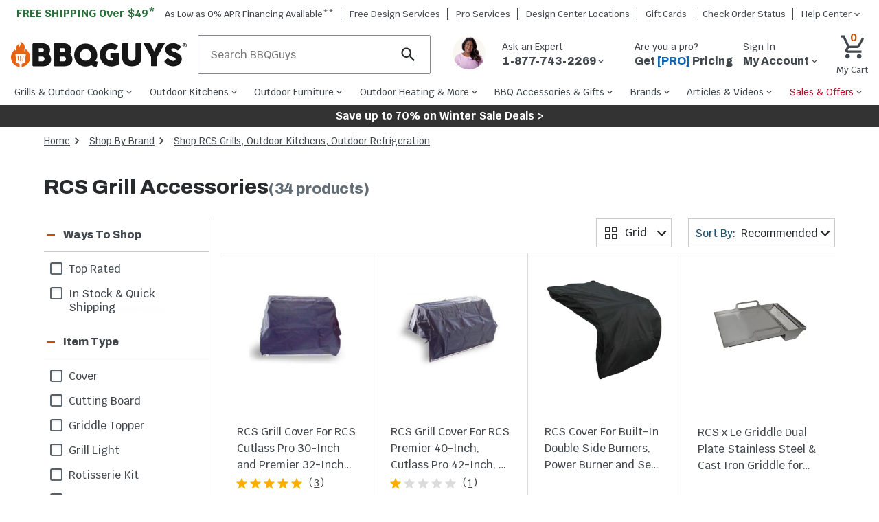

--- FILE ---
content_type: text/html; charset=utf-8
request_url: https://www.bbqguys.com/d/10382/grill-accessories/rcs
body_size: 53247
content:
<!doctype html>

                    <html lang="en">
                        <head>
                            <title data-rh="true">RCS Grill Accessories : BBQGuys</title>
                            
                            <meta data-rh="true" name="title" content="RCS Grill Accessories : BBQGuys"/><meta data-rh="true" name="description" content="Shop for RCS grilling accessories including smoker boxes, grill covers and infrared burners.  Get fast shipping on most RCS gas grill accessories."/><meta data-rh="true" name="keywords" content=""/><meta data-rh="true" name="robots" content="index"/><meta data-rh="true" property="og:type" content="website"/><meta data-rh="true" property="og:title" content="RCS Grill Accessories : BBQGuys"/><meta data-rh="true" property="og:url" content="https://www.bbqguys.com/d/10382/grill-accessories/rcs"/><meta data-rh="true" property="og:description" content="Shop for RCS grilling accessories including smoker boxes, grill covers and infrared burners.  Get fast shipping on most RCS gas grill accessories."/><meta data-rh="true" property="og:site_name" content="BBQGuys"/><meta data-rh="true" property="og:image" content="https://cdn.shocho.co/sc-image/f/f/f/b/fffbab0f240607c37831be7d8bb5bf0e.jpg"/><meta data-rh="true" property="og:image:width" content="300"/><meta data-rh="true" property="og:image:height" content="300"/><meta data-rh="true" property="og:image:alt" content="RCS Grill Accessories"/><meta data-rh="true" property="fb:app_id" content="309437425817038"/><meta data-rh="true" name="twitter:card" content="summary_large_image"/><meta data-rh="true" name="twitter:site" content="@BBQ_Guys"/><meta data-rh="true" name="twitter:creator" content="@BBQ_Guys"/><meta data-rh="true" name="twitter:dnt" content="on"/><meta data-rh="true" name="theme-color" content="#333"/><meta data-rh="true" name="format-detection" content="telephone=no"/><meta data-rh="true" http-equiv="last_modified" content="2026-1-29 04:00:29"/>
                            <link data-rh="true" rel="canonical" href="https://www.bbqguys.com/d/10382/grill-accessories/rcs"/>
                            <meta http-equiv="X-UA-Compatible" content="IE=edge"><meta http-equiv="content-language" content="en-US"><meta http-equiv="Content-Type" content="text/html; charset=utf-8"><meta name="viewport" content="width=device-width,initial-scale=1"><meta name="theme-color" content="#333"><meta name="google-site-verification" content="VrFeJrmyWEQoSLinNCNcIGTy6OcxXwj0KDP8hUyhMlE"><meta name="verify-v1" content="gOn4qXsDUOWeaOAQyvjABMtQfWwUFkih3CTi+V9X+oY="><meta name="msvalidate.01" content="96A8A6DCD96608019E44F562D4DCA179"><meta name="msvalidate.01" content="AAD5F62205313DE196CD8DDAFB7F8DF9"><meta name="ir-site-verification-token" content="428944676"><meta name="facebook-domain-verification" content="shy75pzj54ko3st7ysdhl8g0nklf2c"><link rel="preconnect" href="https://cdn.shocho.co" crossorigin=""><link rel="dns-prefetch" href="https://cdn.shocho.co" crossorigin=""><link sizes="57x57" rel="apple-touch-icon" href="/apple-touch-icon-57x57.png"><link sizes="60x60" rel="apple-touch-icon" href="/apple-touch-icon-60x60.png"><link sizes="72x72" rel="apple-touch-icon" href="/apple-touch-icon-72x72.png"><link sizes="76x76" rel="apple-touch-icon" href="/apple-touch-icon-76x76.png"><link sizes="114x114" rel="apple-touch-icon" href="/apple-touch-icon-114x114.png"><link sizes="120x120" rel="apple-touch-icon" href="/apple-touch-icon-120x120.png"><link sizes="144x144" rel="apple-touch-icon" href="/apple-touch-icon-144x144.png"><link sizes="152x152" rel="apple-touch-icon" href="/apple-touch-icon-152x152.png"><link sizes="180x180" rel="apple-touch-icon" href="/apple-touch-icon-180x180.png"><link sizes="16x16" rel="icon" type="image/png" href="/favicon-16x16.png"><link sizes="32x32" rel="icon" type="image/png" href="/favicon-32x32.png"><link sizes="96x96" rel="icon" type="image/png" href="/favicon-96x96.png"><link sizes="160x160" rel="icon" type="image/png" href="/favicon-160x160.png"><link rel="shortcut icon" type="image/x-icon" href="/favicon.ico"><script>
// akam-sw.js install script version 1.3.6
"serviceWorker"in navigator&&"find"in[]&&function(){var e=new Promise(function(e){"complete"===document.readyState||!1?e():(window.addEventListener("load",function(){e()}),setTimeout(function(){"complete"!==document.readyState&&e()},1e4))}),n=window.akamServiceWorkerInvoked,r="1.3.6";if(n)aka3pmLog("akam-setup already invoked");else{window.akamServiceWorkerInvoked=!0,window.aka3pmLog=function(){window.akamServiceWorkerDebug&&console.log.apply(console,arguments)};function o(e){(window.BOOMR_mq=window.BOOMR_mq||[]).push(["addVar",{"sm.sw.s":e,"sm.sw.v":r}])}var i="/akam-sw.js",a=new Map;navigator.serviceWorker.addEventListener("message",function(e){var n,r,o=e.data;if(o.isAka3pm)if(o.command){var i=(n=o.command,(r=a.get(n))&&r.length>0?r.shift():null);i&&i(e.data.response)}else if(o.commandToClient)switch(o.commandToClient){case"enableDebug":window.akamServiceWorkerDebug||(window.akamServiceWorkerDebug=!0,aka3pmLog("Setup script debug enabled via service worker message"),v());break;case"boomerangMQ":o.payload&&(window.BOOMR_mq=window.BOOMR_mq||[]).push(o.payload)}aka3pmLog("akam-sw message: "+JSON.stringify(e.data))});var t=function(e){return new Promise(function(n){var r,o;r=e.command,o=n,a.has(r)||a.set(r,[]),a.get(r).push(o),navigator.serviceWorker.controller&&(e.isAka3pm=!0,navigator.serviceWorker.controller.postMessage(e))})},c=function(e){return t({command:"navTiming",navTiming:e})},s=null,m={},d=function(){var e=i;return s&&(e+="?othersw="+encodeURIComponent(s)),function(e,n){return new Promise(function(r,i){aka3pmLog("Registering service worker with URL: "+e),navigator.serviceWorker.register(e,n).then(function(e){aka3pmLog("ServiceWorker registration successful with scope: ",e.scope),r(e),o(1)}).catch(function(e){aka3pmLog("ServiceWorker registration failed: ",e),o(0),i(e)})})}(e,m)},g=navigator.serviceWorker.__proto__.register;if(navigator.serviceWorker.__proto__.register=function(n,r){return n.includes(i)?g.call(this,n,r):(aka3pmLog("Overriding registration of service worker for: "+n),s=new URL(n,window.location.href),m=r,navigator.serviceWorker.controller?new Promise(function(n,r){var o=navigator.serviceWorker.controller.scriptURL;if(o.includes(i)){var a=encodeURIComponent(s);o.includes(a)?(aka3pmLog("Cancelling registration as we already integrate other SW: "+s),navigator.serviceWorker.getRegistration().then(function(e){n(e)})):e.then(function(){aka3pmLog("Unregistering existing 3pm service worker"),navigator.serviceWorker.getRegistration().then(function(e){e.unregister().then(function(){return d()}).then(function(e){n(e)}).catch(function(e){r(e)})})})}else aka3pmLog("Cancelling registration as we already have akam-sw.js installed"),navigator.serviceWorker.getRegistration().then(function(e){n(e)})}):g.call(this,n,r))},navigator.serviceWorker.controller){var u=navigator.serviceWorker.controller.scriptURL;u.includes("/akam-sw.js")||u.includes("/akam-sw-preprod.js")||u.includes("/threepm-sw.js")||(aka3pmLog("Detected existing service worker. Removing and re-adding inside akam-sw.js"),s=new URL(u,window.location.href),e.then(function(){navigator.serviceWorker.getRegistration().then(function(e){m={scope:e.scope},e.unregister(),d()})}))}else e.then(function(){window.akamServiceWorkerPreprod&&(i="/akam-sw-preprod.js"),d()});if(window.performance){var w=window.performance.timing,l=w.responseEnd-w.responseStart;c(l)}e.then(function(){t({command:"pageLoad"})});var k=!1;function v(){window.akamServiceWorkerDebug&&!k&&(k=!0,aka3pmLog("Initializing debug functions at window scope"),window.aka3pmInjectSwPolicy=function(e){return t({command:"updatePolicy",policy:e})},window.aka3pmDisableInjectedPolicy=function(){return t({command:"disableInjectedPolicy"})},window.aka3pmDeleteInjectedPolicy=function(){return t({command:"deleteInjectedPolicy"})},window.aka3pmGetStateAsync=function(){return t({command:"getState"})},window.aka3pmDumpState=function(){aka3pmGetStateAsync().then(function(e){aka3pmLog(JSON.stringify(e,null,"\t"))})},window.aka3pmInjectTiming=function(e){return c(e)},window.aka3pmUpdatePolicyFromNetwork=function(){return t({command:"pullPolicyFromNetwork"})})}v()}}();</script>
<script src="https://ajax.googleapis.com/ajax/libs/jquery/3.7.1/jquery.min.js"></script><script src="/script/global-includes.js"></script><script src="/script/nr-loader-spa-current.min.js" async=""></script><script src="/script/thirdparty/AdobeReact/Production/35a296a88c7a/bc6cc9f8202f/launch-18309580bc36.min.js" async="" onerror="adobeLaunchError()"></script><script defer="defer" src="/static/js/main.626c07f4.js"></script><link href="/static/css/main.4d436c9a.css" rel="stylesheet">
                            <script data-rh="true" type="application/ld+json">{"@context":"https://schema.org","@type":"BreadcrumbList","itemListElement":[{"@type":"ListItem","position":1,"name":"Home","item":{"@type":"Thing","@id":"https://bbqguys.com/"}},{"@type":"ListItem","position":2,"name":"Shop By Brand","item":{"@type":"Thing","@id":"https://bbqguys.com/brands"}},{"@type":"ListItem","position":3,"name":"Shop RCS Grills, Outdoor Kitchens, Outdoor Refrigeration","item":{"@type":"Thing","@id":"https://bbqguys.com/d/18042/brands/rcs-grills/shop-all"}},{"@type":"ListItem","position":4,"name":"RCS Grill Accessories","item":{"@type":"Thing","@id":"https://bbqguys.com/d/10382/grill-accessories/rcs"}}]}</script>
                            <script>window.__APOLLO_STATE__={"Site:2":{"__typename":"Site","id":"2","name":"BBQGuys","legalName":"BBQGuys.com","domain":"bbqguys.com","config":{"__typename":"Config","freeShipping":49},"locations":{"__typename":"Locations","website":{"__typename":"Location","phone":"1-877-743-2269","hours":{"__typename":"HoursOfOperation","primary":"\u003cb>Sales:\u003c/b>\u003cbr />Mon-Fri: 7am - 9pm CST\u003cbr />Sat: 8:30am - 5pm CST\u003cbr />Sun: 9:30am - 6pm CST\u003cbr />\u003cbr />\u003cb>Support:\u003c/b>\u003cbr />Mon-Fri: 8am - 5pm CST\u003cbr />Sat and Sun: Closed","secondary":"Sales: Mon-Fri, 7a-9p CST; Sat, 8:30a-5p CST; Sun, 9:30a-6p CST\u003cbr>Support: Phone: Mon-Fri, 8a-5p CST; Chat: Mon-Fri 8a-5p CST "},"address":{"__typename":"CachedAddress","line1":"8151 Airline Hwy","line2":"","city":"Baton Rouge","state":"LA","zip":"70815","country":"US"}},"showrooms":[{"__typename":"Location","name":"BBQGuys.com Atlanta Design Center","phone":"","hours":{"__typename":"HoursOfOperation","primary":"770-759-0083\u003cbr>Tue-Sat 11 AM - 7 PM EST","secondary":"770-759-0083\u003cbr>Tue-Sat 11 AM - 7 PM EST"},"address":{"__typename":"CachedAddress","line1":"6310 Town Square","line2":"Bldg 1100 Ste 150","city":"Alpharetta","state":"GA","zip":"30005","country":"US"}},{"__typename":"Location","name":"BBQGuys.com Baton Rouge Design Center","phone":"1-225-910-6801","hours":{"__typename":"HoursOfOperation","primary":"225-910-6801\u003cbr>Mon-Fri 9 AM - 6 PM CST","secondary":"225-910-6801\u003cbr>Mon-Fri 9 AM - 6 PM CST"},"address":{"__typename":"CachedAddress","line1":"1811 N Airway Dr.","line2":"","city":"Baton Rouge","state":"LA","zip":"70815","country":"US"}}]}},"SiteHeaderPromotions:1535":{"__typename":"SiteHeaderPromotions","id":"1535","text":"Save up to 70% on Winter Sale Deals >","url":"/promotions","textColor":"#FFFFFF","backgroundColor":"#333333"},"Menu:4":{"__typename":"Menu","id":"4","name":"primary","menuItems":[{"__typename":"MenuItem","id":"116993","text":"Grills & Outdoor Cooking","href":"/h/7119/cooking","cssClasses":"","featItem":"","featImage":"https://cdn.shocho.co/sc-image/d/3/1/9/d3192ae5804dc8bf10e485b5f96e9ee1.jpg","menuColumn":"1","shopAllText":"Shop All","children":[{"__typename":"MenuItem","id":"117014","text":"Gas Grills","href":"/d/7521/cooking/grills/gas","cssClasses":"","featItem":"","featImage":"https://cdn.shocho.co/sc-image/d/7/4/a/d74a5609d5648e040deb80f631a6c865.jpg","menuColumn":"1","shopAllText":"Shop All","children":[{"__typename":"MenuItem","id":"208947","text":"Propane Grills","href":"/d/11231/cooking/grills/gas/propane","cssClasses":"","featItem":"","featImage":"","menuColumn":"1","shopAllText":"Shop All","children":[]},{"__typename":"MenuItem","id":"208950","text":"Natural Gas Grills","href":"/d/11230/cooking/grills/gas/natural-gas","cssClasses":"","featItem":"","featImage":"","menuColumn":"1","shopAllText":"Shop All","children":[]},{"__typename":"MenuItem","id":"117041","text":"Freestanding Gas Grills","href":"/d/2117/cooking/grills/gas/freestanding","cssClasses":"","featItem":"1","featImage":"https://cdn.shocho.co/sc-image/2/6/9/1/26911859f24ea5c4e1499d3562eee8cf.jpg","menuColumn":"1","shopAllText":"Shop All","children":[]},{"__typename":"MenuItem","id":"117038","text":"Built-In Gas Grills","href":"/d/2114/cooking/grills/gas/built-in","cssClasses":"","featItem":"2","featImage":"https://cdn.shocho.co/sc-image/6/8/d/9/68d9e2d9e97e32c6947b8b89328817cf.jpg","menuColumn":"1","shopAllText":"Shop All","children":[]},{"__typename":"MenuItem","id":"117044","text":"Portable Gas Grills","href":"/d/11234/cooking/grills/gas/portable","cssClasses":"","featItem":"","featImage":"","menuColumn":"1","shopAllText":"Shop All","children":[]}]},{"__typename":"MenuItem","id":"117017","text":"Pellet Grills","href":"/d/9953/cooking/grills/pellet","cssClasses":"","featItem":"3","featImage":"https://cdn.shocho.co/sc-image/4/f/0/f/4f0fc3448c3577926d8cb39fe4feba9c.jpg","menuColumn":"1","shopAllText":"Shop All","children":[{"__typename":"MenuItem","id":"117050","text":"Built-In Pellet Grills","href":"/d/19278/cooking/grills/pellet/built-in","cssClasses":"","featItem":"","featImage":"","menuColumn":"1","shopAllText":"Shop All","children":[]},{"__typename":"MenuItem","id":"117053","text":"Freestanding Pellet Grills","href":"/d/19280/cooking/grills/pellet/freestanding","cssClasses":"","featItem":"","featImage":"","menuColumn":"1","shopAllText":"Shop All","children":[]},{"__typename":"MenuItem","id":"117056","text":"Portable Pellet Grills","href":"/d/20904/cooking/grills/pellet/portable","cssClasses":"","featItem":"","featImage":"","menuColumn":"1","shopAllText":"Shop All","children":[]},{"__typename":"MenuItem","id":"208953","text":"WiFi Pellet Grills","href":"/d/25254/cooking/grills/pellet/wifi","cssClasses":"","featItem":"","featImage":"","menuColumn":"1","shopAllText":"Shop All","children":[]}]},{"__typename":"MenuItem","id":"117020","text":"Kamado Grills","href":"/d/11447/cooking/grills/kamado","cssClasses":"","featItem":"4","featImage":"https://cdn.shocho.co/sc-image/b/a/d/f/badf70bf914ba6dbf5c1b8ed521a4ea0.jpg","menuColumn":"2","shopAllText":"Shop All","children":[{"__typename":"MenuItem","id":"117065","text":"Freestanding Kamado Grills","href":"/d/19292/cooking/grills/kamado/freestanding","cssClasses":"","featItem":"","featImage":"","menuColumn":"1","shopAllText":"Shop All","children":[]},{"__typename":"MenuItem","id":"117062","text":"Built-In Kamado Grills","href":"/d/19290/cooking/grills/kamado/built-in","cssClasses":"","featItem":"","featImage":"","menuColumn":"1","shopAllText":"Shop All","children":[]},{"__typename":"MenuItem","id":"208956","text":"Portable Kamado Grills","href":"/d/21735/cooking/grills/kamado/portable","cssClasses":"","featItem":"","featImage":"","menuColumn":"1","shopAllText":"Shop All","children":[]}]},{"__typename":"MenuItem","id":"117023","text":"Charcoal Grills","href":"/d/9994/cooking/grills/charcoal","cssClasses":"","featItem":"","featImage":"https://cdn.shocho.co/sc-image/6/4/e/4/64e4520cce7f215a8f15631f9a4eea6e.jpg","menuColumn":"2","shopAllText":"Shop All","children":[{"__typename":"MenuItem","id":"117074","text":"Freestanding Charcoal Grills","href":"/d/9993/cooking/grills/charcoal/freestanding","cssClasses":"","featItem":"","featImage":"","menuColumn":"1","shopAllText":"Shop All","children":[]},{"__typename":"MenuItem","id":"117071","text":"Built-In Charcoal Grills","href":"/d/7565/cooking/grills/charcoal/built-in","cssClasses":"","featItem":"","featImage":"","menuColumn":"1","shopAllText":"Shop All","children":[]},{"__typename":"MenuItem","id":"117077","text":"Portable Charcoal Grills","href":"/d/11446/cooking/grills/charcoal/portable","cssClasses":"","featItem":"","featImage":"","menuColumn":"1","shopAllText":"Shop All","children":[]},{"__typename":"MenuItem","id":"208959","text":"Kettle Grills","href":"/d/9992/cooking/grills/charcoal/kettle","cssClasses":"","featItem":"","featImage":"","menuColumn":"1","shopAllText":"Shop All","children":[]}]},{"__typename":"MenuItem","id":"208977","text":"Santa Maria Gaucho Grills","href":"/d/24933/cooking/grills/argentinian-gaucho-santa-maria","cssClasses":"","featItem":"","featImage":"","menuColumn":"2","shopAllText":"Shop All","children":[]},{"__typename":"MenuItem","id":"117026","text":"Electric Grills","href":"/d/11180/cooking/grills/electric","cssClasses":"","featItem":"","featImage":"https://cdn.shocho.co/sc-image/5/7/c/8/57c8c3cd8c2f45388d4b702d480f6950.jpg","menuColumn":"3","shopAllText":"Shop All","children":[{"__typename":"MenuItem","id":"117086","text":"Freestanding Electric Grills","href":"/d/9985/cooking/grills/electric/freestanding","cssClasses":"","featItem":"","featImage":"","menuColumn":"1","shopAllText":"Shop All","children":[]},{"__typename":"MenuItem","id":"117083","text":"Built-In Electric Grills","href":"/d/9986/cooking/grills/electric/built-in","cssClasses":"","featItem":"","featImage":"","menuColumn":"1","shopAllText":"Shop All","children":[]},{"__typename":"MenuItem","id":"117089","text":"Portable Electric Grills","href":"/d/9984/cooking/grills/electric/portable","cssClasses":"","featItem":"","featImage":"","menuColumn":"1","shopAllText":"Shop All","children":[]}]},{"__typename":"MenuItem","id":"117029","text":"BBQ Smokers","href":"/d/7122/cooking/smokers","cssClasses":"","featItem":"","featImage":"https://cdn.shocho.co/sc-image/d/1/1/f/d11f4f901f1839068595e7a42d968281.jpg","menuColumn":"3","shopAllText":"Shop All","children":[{"__typename":"MenuItem","id":"117095","text":"Electric Smokers","href":"/d/7234/cooking/smokers/electric","cssClasses":"","featItem":"","featImage":"","menuColumn":"1","shopAllText":"Shop All","children":[]},{"__typename":"MenuItem","id":"117098","text":"Charcoal Smokers","href":"/d/16250/cooking/smokers/charcoal","cssClasses":"","featItem":"","featImage":"","menuColumn":"1","shopAllText":"Shop All","children":[]},{"__typename":"MenuItem","id":"208974","text":"Pellet Smokers","href":"/d/21738/cooking/smokers/pellet","cssClasses":"","featItem":"","featImage":"","menuColumn":"1","shopAllText":"Shop All","children":[]},{"__typename":"MenuItem","id":"208962","text":"Wood Smokers","href":"/d/8069/cooking/smokers/wood","cssClasses":"","featItem":"","featImage":"","menuColumn":"3","shopAllText":"Shop All","children":[]},{"__typename":"MenuItem","id":"208968","text":"Offset Smokers","href":"/d/16260/cooking/smokers/offset","cssClasses":"","featItem":"","featImage":"","menuColumn":"3","shopAllText":"Shop All","children":[]},{"__typename":"MenuItem","id":"208971","text":"Vertical Smokers","href":"/d/16262/cooking/smokers/vertical","cssClasses":"","featItem":"","featImage":"","menuColumn":"3","shopAllText":"Shop All","children":[]}]},{"__typename":"MenuItem","id":"127933","text":"Flat Top Griddles","href":"/d/16462/cooking/grills/gas/flat-top-griddles","cssClasses":"","featItem":"","featImage":"https://cdn.shocho.co/sc-image/3/7/7/3/3773b2586b6202a0c139735c8cbbd9d2.jpg","menuColumn":"4","shopAllText":"Shop All","children":[{"__typename":"MenuItem","id":"131058","text":"Griddle Grills","href":"/d/20005/cooking/grills/gas/flat-top-griddles/freestanding","cssClasses":"","featItem":"5","featImage":"https://cdn.shocho.co/sc-site/depts/grills/20005-griddle-grills.jpg","menuColumn":"1","shopAllText":"Shop All","children":[]},{"__typename":"MenuItem","id":"131055","text":"Built-In Griddles","href":"/d/11017/cooking/grills/gas/flat-top-griddles/built-in","cssClasses":"","featItem":"","featImage":"","menuColumn":"1","shopAllText":"Shop All","children":[]},{"__typename":"MenuItem","id":"131061","text":"Portable Griddles","href":"/d/20919/cooking/grills/gas/flat-top-griddles/portable","cssClasses":"","featItem":"","featImage":"","menuColumn":"1","shopAllText":"Shop All","children":[]}]},{"__typename":"MenuItem","id":"131049","text":"Outdoor Pizza Ovens","href":"/d/21225/cooking/pizza-ovens","cssClasses":"","featItem":"","featImage":"https://cdn.shocho.co/sc-site/EKILN2G_PRODUCT_001edit.jpg","menuColumn":"4","shopAllText":"Shop All","children":[{"__typename":"MenuItem","id":"131064","text":"Freestanding Pizza Ovens","href":"/d/18890/cooking/pizza-ovens/freestanding","cssClasses":"","featItem":"","featImage":"","menuColumn":"1","shopAllText":"Shop All","children":[]},{"__typename":"MenuItem","id":"131067","text":"Countertop Pizza Ovens","href":"/d/19330/cooking/pizza-ovens/countertop","cssClasses":"","featItem":"","featImage":"","menuColumn":"1","shopAllText":"Shop All","children":[]},{"__typename":"MenuItem","id":"131070","text":"Built-In Pizza Ovens","href":"/d/18894/cooking/pizza-ovens/built-in","cssClasses":"","featItem":"","featImage":"","menuColumn":"1","shopAllText":"Shop All","children":[]},{"__typename":"MenuItem","id":"208983","text":"Gas Pizza Ovens","href":"/d/21228/cooking/pizza-ovens/gas","cssClasses":"","featItem":"","featImage":"","menuColumn":"1","shopAllText":"Shop All","children":[]},{"__typename":"MenuItem","id":"208980","text":"Wood Fired Pizza Ovens","href":"/d/18892/cooking/pizza-ovens/wood-fired","cssClasses":"","featItem":"","featImage":"","menuColumn":"4","shopAllText":"Shop All","children":[]}]},{"__typename":"MenuItem","id":"204985","text":"Outdoor Fryers & Stoves","href":"/h/11428/cooking/fryers-burners","cssClasses":"","featItem":"","featImage":"https://cdn.shocho.co/sc-image/9/1/2/f/912f8b34ca6af481874bd056921207ed.jpg","menuColumn":"5","shopAllText":"Shop All","children":[{"__typename":"MenuItem","id":"204988","text":"Outdoor Fryers","href":"/d/21234/cooking/fryers-burners/fryers","cssClasses":"","featItem":"","featImage":"","menuColumn":"1","shopAllText":"Shop All","children":[]},{"__typename":"MenuItem","id":"204990","text":"Propane Burners & Stoves","href":"/d/11451/cooking/fryers-burners/patio-burners-cookers","cssClasses":"","featItem":"","featImage":"","menuColumn":"1","shopAllText":"Shop All","children":[]},{"__typename":"MenuItem","id":"204993","text":"Stock Pots & Baskets","href":"/d/10398/bbq-accessories/cookware/stock-pots","cssClasses":"","featItem":"","featImage":"","menuColumn":"1","shopAllText":"Shop All","children":[]}]},{"__typename":"MenuItem","id":"208986","text":"Beyond the Backyard","href":"/a/40295/learn/beyond-the-backyard","cssClasses":"","featItem":"","featImage":"https://cdn.shocho.co/sc-site/contentPages/40295-BtBLC/thumb.jpg","menuColumn":"5","shopAllText":"Shop All","children":[{"__typename":"MenuItem","id":"208989","text":"Camping Grills","href":"/d/23999/beyond-the-backyard/grills/camping","cssClasses":"","featItem":"","featImage":"","menuColumn":"1","shopAllText":"Shop All","children":[]},{"__typename":"MenuItem","id":"208992","text":"Boat Grills","href":"/d/18854/cooking/grills/gas/boat","cssClasses":"","featItem":"","featImage":"","menuColumn":"1","shopAllText":"Shop All","children":[]},{"__typename":"MenuItem","id":"208995","text":"RV Grills","href":"/d/13340/cooking/grills/rv-camper-grills","cssClasses":"","featItem":"","featImage":"","menuColumn":"1","shopAllText":"Shop All","children":[]},{"__typename":"MenuItem","id":"208998","text":"Portable Grills","href":"/d/2119/cooking/grills/portable","cssClasses":"","featItem":"","featImage":"","menuColumn":"1","shopAllText":"Shop All","children":[]}]}]},{"__typename":"MenuItem","id":"116996","text":"Outdoor Kitchens","href":"/h/2177/outdoor-kitchens","cssClasses":"","featItem":"","featImage":"https://cdn.shocho.co/sc-image/1/d/b/a/1dbac4062e47a6a96ac91e4ae6d3f608.jpg","menuColumn":"1","shopAllText":"Shop All","children":[{"__typename":"MenuItem","id":"117116","text":"Built-In Grills","href":"/d/9988/cooking/grills/built-in","cssClasses":"","featItem":"","featImage":"https://cdn.shocho.co/sc-image/d/0/a/e/d0ae502f37c0bc492ec2e92821aa1159.jpg","menuColumn":"1","shopAllText":"Shop All","children":[{"__typename":"MenuItem","id":"117146","text":"Built-In Gas Grills","href":"/d/2114/cooking/grills/gas/built-in","cssClasses":"","featItem":"1","featImage":"https://cdn.shocho.co/sc-image/6/8/d/9/68d9e2d9e97e32c6947b8b89328817cf.jpg","menuColumn":"1","shopAllText":"Shop All","children":[]},{"__typename":"MenuItem","id":"117152","text":"Built-In Pellet Grills","href":"/d/19278/cooking/grills/pellet/built-in","cssClasses":"","featItem":"","featImage":"","menuColumn":"1","shopAllText":"Shop All","children":[]},{"__typename":"MenuItem","id":"117149","text":"Built-In Charcoal Grills","href":"/d/7565/cooking/grills/charcoal/built-in","cssClasses":"","featItem":"","featImage":"","menuColumn":"1","shopAllText":"Shop All","children":[]},{"__typename":"MenuItem","id":"117155","text":"Built-In Kamado Grills","href":"/d/19290/cooking/grills/kamado/built-in","cssClasses":"","featItem":"","featImage":"","menuColumn":"1","shopAllText":"Shop All","children":[]},{"__typename":"MenuItem","id":"129142","text":"Built-In Smokers","href":"/d/19064/cooking/smokers/built-in","cssClasses":"","featItem":"","featImage":"","menuColumn":"1","shopAllText":"Shop All","children":[]},{"__typename":"MenuItem","id":"117158","text":"Built-In Electric Grills","href":"/d/9986/cooking/grills/electric/built-in","cssClasses":"","featItem":"","featImage":"","menuColumn":"1","shopAllText":"Shop All","children":[]},{"__typename":"MenuItem","id":"117161","text":"Built-In Gas Griddles","href":"/d/11017/cooking/grills/gas/flat-top-griddles/built-in","cssClasses":"","featItem":"","featImage":"","menuColumn":"1","shopAllText":"Shop All","children":[]}]},{"__typename":"MenuItem","id":"193364","text":"Built-In Pizza Ovens","href":"/d/18894/cooking/pizza-ovens/built-in","cssClasses":"","featItem":"","featImage":"","menuColumn":"1","shopAllText":"Shop All","children":[]},{"__typename":"MenuItem","id":"117122","text":"Side Burners","href":"/d/2188/cooking/side-burners","cssClasses":"","featItem":"4","featImage":"https://cdn.shocho.co/sc-image/4/6/d/9/46d9a3a908bff44ee6108d6fe2f51c24.jpg","menuColumn":"1","shopAllText":"Shop All","children":[{"__typename":"MenuItem","id":"209001","text":"Power Burners","href":"/d/16896/cooking/side-burners/power-burners","cssClasses":"","featItem":"","featImage":"","menuColumn":"1","shopAllText":"Shop All","children":[]}]},{"__typename":"MenuItem","id":"117119","text":"Outdoor Kitchen Cabinets","href":"/d/25957/outdoor-kitchens/storage/shop-all","cssClasses":"","featItem":"2","featImage":"https://cdn.shocho.co/sc-site/brandPages/Dynamic-Brand-Pages/door-drawer-combos-hub-page-wi.jpg","menuColumn":"2","shopAllText":"Shop All","children":[{"__typename":"MenuItem","id":"123073","text":"Outdoor Kitchen Doors","href":"/d/2178/outdoor-kitchens/storage/access-doors","cssClasses":"","featItem":"","featImage":"","menuColumn":"1","shopAllText":"Shop All","children":[]},{"__typename":"MenuItem","id":"123076","text":"Outdoor Kitchen Drawers","href":"/d/2179/outdoor-kitchens/storage/drawers","cssClasses":"","featItem":"","featImage":"","menuColumn":"1","shopAllText":"Shop All","children":[]},{"__typename":"MenuItem","id":"123079","text":"Door & Drawer Combos","href":"/d/19987/outdoor-kitchens/storage/door-drawer-combos","cssClasses":"","featItem":"","featImage":"","menuColumn":"1","shopAllText":"Shop All","children":[]},{"__typename":"MenuItem","id":"117170","text":"Roll Out & Pull Out Trash Bins","href":"/d/7769/outdoor-kitchens/storage/trash-recycling","cssClasses":"","featItem":"","featImage":"","menuColumn":"1","shopAllText":"Shop All","children":[]}]},{"__typename":"MenuItem","id":"117128","text":"Sink Stations & Bar Centers","href":"/h/16890/outdoor-kitchens/sinks/sink-stations","cssClasses":"","featItem":"","featImage":"https://cdn.shocho.co/sc-image/6/5/5/0/655099509b4ae5a0375f1046df7989fc.jpg","menuColumn":"2","shopAllText":"Shop All","children":[{"__typename":"MenuItem","id":"131103","text":"Outdoor Sinks","href":"/d/11427/outdoor-kitchens/sinks","cssClasses":"","featItem":"","featImage":"","menuColumn":"1","shopAllText":"Shop All","children":[]},{"__typename":"MenuItem","id":"131106","text":"Outdoor Kitchen Faucets","href":"/d/8031/outdoor-kitchens/faucets","cssClasses":"","featItem":"","featImage":"","menuColumn":"1","shopAllText":"Shop All","children":[]},{"__typename":"MenuItem","id":"126568","text":"Wet Bars & Bar Centers","href":"/d/7263/outdoor-kitchens/wet-bar-centers","cssClasses":"","featItem":"","featImage":"","menuColumn":"1","shopAllText":"Shop All","children":[]},{"__typename":"MenuItem","id":"126571","text":"Ice Bin & Coolers","href":"/d/2182/outdoor-kitchens/ice-bins-coolers","cssClasses":"","featItem":"","featImage":"","menuColumn":"1","shopAllText":"Shop All","children":[]}]},{"__typename":"MenuItem","id":"117125","text":"Outdoor Refrigerators","href":"/d/25954/outdoor-kitchens/refrigeration/shop-all","cssClasses":"","featItem":"3","featImage":"https://cdn.shocho.co/sc-site/blaze20-in-4-3-cu-ft-outdoor-rated-compact-fridge.jpg","menuColumn":"3","shopAllText":"Shop All","children":[{"__typename":"MenuItem","id":"117206","text":"Compact Refrigerators","href":"/d/7183/outdoor-kitchens/refrigeration/refrigerators","cssClasses":"","featItem":"","featImage":"","menuColumn":"1","shopAllText":"Shop All","children":[]},{"__typename":"MenuItem","id":"209004","text":"Outdoor Beverage Fridges","href":"/d/18006/outdoor-kitchens/refrigeration/beverage-coolers","cssClasses":"","featItem":"","featImage":"","menuColumn":"1","shopAllText":"Shop All","children":[]},{"__typename":"MenuItem","id":"117212","text":"Outdoor Ice Makers","href":"/d/14882/outdoor-kitchens/refrigeration/ice-makers","cssClasses":"","featItem":"","featImage":"","menuColumn":"1","shopAllText":"Shop All","children":[]},{"__typename":"MenuItem","id":"117215","text":"Outdoor Wine Coolers","href":"/d/11048/outdoor-kitchens/refrigeration/wine-coolers","cssClasses":"","featItem":"","featImage":"","menuColumn":"1","shopAllText":"Shop All","children":[]},{"__typename":"MenuItem","id":"117218","text":"Outdoor Kegerators","href":"/d/8835/outdoor-kitchens/refrigeration/kegerators","cssClasses":"","featItem":"","featImage":"","menuColumn":"1","shopAllText":"Shop All","children":[]},{"__typename":"MenuItem","id":"117221","text":"Outdoor Compact Freezers","href":"/d/10643/outdoor-kitchens/refrigeration/freezers","cssClasses":"","featItem":"","featImage":"","menuColumn":"1","shopAllText":"Shop All","children":[]}]},{"__typename":"MenuItem","id":"193370","text":"Warming Drawers","href":"/d/2190/outdoor-kitchens/storage/warming-drawers","cssClasses":"","featItem":"","featImage":"","menuColumn":"3","shopAllText":"Shop All","children":[]},{"__typename":"MenuItem","id":"131091","text":"BBQ Islands & Kits","href":"/h/7117/outdoor-kitchens/bbq-islands","cssClasses":"","featItem":"","featImage":"https://cdn.shocho.co/sc-image/0/a/7/b/0a7b8582cc797d1f7bde9d51388cf8b6.jpg","menuColumn":"4","shopAllText":"Shop All","children":[{"__typename":"MenuItem","id":"131112","text":"Outdoor Kitchen Islands","href":"/d/19909/outdoor-kitchens/bbq-islands/complete-bbq-islands","cssClasses":"","featItem":"5","featImage":"https://cdn.shocho.co/sc-image/7/8/b/3/78b31a2e88b86b458d2f6649c4a71148.jpg","menuColumn":"1","shopAllText":"Shop All","children":[]},{"__typename":"MenuItem","id":"208641","text":"Luxury Outdoor Kitchens","href":"/d/24963/brands/urban-bonfire/shop-all","cssClasses":"","featItem":"","featImage":"","menuColumn":"1","shopAllText":"Shop All","children":[]},{"__typename":"MenuItem","id":"135171","text":"Outdoor Kitchen Equipment Packages","href":"/d/19969/outdoor-kitchens/equipment-packages","cssClasses":"","featItem":"","featImage":"","menuColumn":"1","shopAllText":"Shop All","children":[]},{"__typename":"MenuItem","id":"131118","text":"BBQ Island Frame Kits","href":"/d/23208/outdoor-kitchens/bbq-islands/unfinished-frame-kits","cssClasses":"","featItem":"","featImage":"","menuColumn":"1","shopAllText":"Shop All","children":[]},{"__typename":"MenuItem","id":"176817","text":"BBQ Island Vent Panels","href":"/d/11390/outdoor-kitchens/ventilation/island-vents","cssClasses":"","featItem":"","featImage":"","menuColumn":"1","shopAllText":"Shop All","children":[]},{"__typename":"MenuItem","id":"176814","text":"Insulated Grill Jackets","href":"/d/7017/outdoor-kitchens/insulated-grill-jackets","cssClasses":"","featItem":"","featImage":"","menuColumn":"1","shopAllText":"Shop All","children":[]}]},{"__typename":"MenuItem","id":"136248","text":"Outdoor Vent Hoods","href":"/d/10568/outdoor-kitchens/ventilation/vent-hoods","cssClasses":"","featItem":"","featImage":"","menuColumn":"4","shopAllText":"Shop All","children":[]},{"__typename":"MenuItem","id":"209010","text":"Free 3D Outdoor Kitchen Designs","href":"/a/17732/learn/outdoor-kitchens/planning/bbqguys-design-services","cssClasses":"","featItem":"","featImage":"","menuColumn":"5","shopAllText":"View All","children":[]},{"__typename":"MenuItem","id":"209013","text":"Outdoor Kitchen Learning Center","href":"","cssClasses":"","featItem":"","featImage":"","menuColumn":"5","shopAllText":"View All","children":[{"__typename":"MenuItem","id":"209016","text":"Outdoor Kitchen Ideas","href":"/a/38155/learn/outdoor-kitchens/ideas","cssClasses":"","featItem":"","featImage":"","menuColumn":"1","shopAllText":"View All","children":[]},{"__typename":"MenuItem","id":"209019","text":"Outdoor Kitchen Gallery","href":"/a/6844/learn/outdoor-kitchens/ideas/gallery","cssClasses":"","featItem":"","featImage":"","menuColumn":"1","shopAllText":"View All","children":[]},{"__typename":"MenuItem","id":"209022","text":"Outdoor Kitchen Cost","href":"/a/38602/learn/outdoor-kitchens/research/cost","cssClasses":"","featItem":"","featImage":"","menuColumn":"1","shopAllText":"View All","children":[]},{"__typename":"MenuItem","id":"209025","text":"Outdoor Kitchen Checklist","href":"/a/8660/learn/outdoor-kitchens/planning/checklist","cssClasses":"","featItem":"","featImage":"","menuColumn":"1","shopAllText":"View All","children":[]},{"__typename":"MenuItem","id":"209028","text":"Outdoor Kitchen FAQ","href":"/a/39550/learn/outdoor-kitchens/planning/diy/faq","cssClasses":"","featItem":"","featImage":"","menuColumn":"1","shopAllText":"View All","children":[]}]}]},{"__typename":"MenuItem","id":"209034","text":"Outdoor Furniture","href":"/h/7683/outdoor-living/furniture","cssClasses":"","featItem":"","featImage":"https://cdn.shocho.co/sc-image/6/e/a/2/6ea2b67f8611a1fdeccd7ad48ccae726.jpg","menuColumn":"1","shopAllText":"Shop All","children":[{"__typename":"MenuItem","id":"209040","text":"Outdoor Dining Furniture","href":"/h/17738/outdoor-living/furniture/dining","cssClasses":"","featItem":"","featImage":"https://cdn.shocho.co/sc-site/brands/SunsetWest/patioset.jpg","menuColumn":"1","shopAllText":"Shop All","children":[{"__typename":"MenuItem","id":"209070","text":"Outdoor Dining Sets","href":"/d/10280/outdoor-living/furniture/dining-sets","cssClasses":"","featItem":"1","featImage":"https://cdn.shocho.co/sc-image/8/9/6/3/896304db5e115fdc935e3f32cf1192a2.jpg","menuColumn":"1","shopAllText":"Shop All","children":[]},{"__typename":"MenuItem","id":"209079","text":"Outdoor Dining Tables","href":"/d/10558/outdoor-living/furniture/tables/dining","cssClasses":"","featItem":"","featImage":"","menuColumn":"1","shopAllText":"Shop All","children":[]},{"__typename":"MenuItem","id":"209073","text":"Outdoor Dining Chairs","href":"/d/13254/outdoor-living/furniture/chairs/dining","cssClasses":"","featItem":"","featImage":"","menuColumn":"1","shopAllText":"Shop All","children":[]},{"__typename":"MenuItem","id":"209076","text":"Outdoor Buffet & Serving Tables","href":"/d/19936/outdoor-living/furniture/tables/buffet-console","cssClasses":"","featItem":"","featImage":"","menuColumn":"1","shopAllText":"Shop All","children":[]}]},{"__typename":"MenuItem","id":"209043","text":"Outdoor Tables","href":"/d/10276/outdoor-living/furniture/tables","cssClasses":"","featItem":"","featImage":"https://cdn.shocho.co/sc-image/1/a/2/6/1a2634ff6fda583072549c9310b06001.jpg","menuColumn":"1","shopAllText":"Shop All","children":[{"__typename":"MenuItem","id":"209082","text":"Outdoor Coffee Tables","href":"/d/19939/outdoor-living/furniture/tables/coffee","cssClasses":"","featItem":"","featImage":"","menuColumn":"1","shopAllText":"Shop All","children":[]},{"__typename":"MenuItem","id":"209085","text":"Outdoor End Tables","href":"/d/20856/outdoor-living/furniture/tables/end","cssClasses":"","featItem":"","featImage":"","menuColumn":"1","shopAllText":"Shop All","children":[]},{"__typename":"MenuItem","id":"209088","text":"Fire Pit Tables","href":"/d/10565/outdoor-living/furniture/tables/fire-pit","cssClasses":"","featItem":"","featImage":"","menuColumn":"1","shopAllText":"Shop All","children":[]}]},{"__typename":"MenuItem","id":"209046","text":"Outdoor Seating Furniture","href":"/h/10277/outdoor-living/furniture/deep-seating","cssClasses":"","featItem":"","featImage":"https://cdn.shocho.co/sc-image/7/5/2/0/75204ffd3cd048ec508f8742ab08ed6a.jpg","menuColumn":"2","shopAllText":"Shop All","children":[{"__typename":"MenuItem","id":"209091","text":"Outdoor Conversation Sets","href":"/d/20345/outdoor-living/furniture/seating-sets","cssClasses":"","featItem":"2","featImage":"https://cdn.shocho.co/sc-image/f/c/a/3/fca3b17d3e9166ff6f63fc72b3771105.jpg","menuColumn":"1","shopAllText":"Shop All","children":[]},{"__typename":"MenuItem","id":"209094","text":"Outdoor Sofas","href":"/d/10292/outdoor-living/furniture/sofas","cssClasses":"","featItem":"","featImage":"","menuColumn":"1","shopAllText":"Shop All","children":[]},{"__typename":"MenuItem","id":"209097","text":"Outdoor Sectionals","href":"/d/13106/outdoor-living/furniture/sectionals","cssClasses":"","featItem":"","featImage":"","menuColumn":"1","shopAllText":"Shop All","children":[]}]},{"__typename":"MenuItem","id":"209049","text":"Outdoor Chairs","href":"/h/21906/outdoor-living/furniture/chairs","cssClasses":"","featItem":"","featImage":"https://cdn.shocho.co/sc-image/0/5/9/3/059387bd2082a336734caada5d66a032.jpg","menuColumn":"2","shopAllText":"Shop All","children":[{"__typename":"MenuItem","id":"209100","text":"Outdoor Lounge Chairs","href":"/d/17434/outdoor-living/furniture/chaise-lounge-chairs","cssClasses":"","featItem":"","featImage":"","menuColumn":"1","shopAllText":"Shop All","children":[]},{"__typename":"MenuItem","id":"209103","text":"Adirondack Chairs","href":"/d/11238/outdoor-living/furniture/chairs/adirondack","cssClasses":"","featItem":"3","featImage":"https://cdn.shocho.co/sc-image/d/e/6/4/de6478cad37e49b7a2db9ca7033673c5.jpg","menuColumn":"1","shopAllText":"Shop All","children":[]},{"__typename":"MenuItem","id":"209106","text":"Outdoor Club Chairs","href":"/d/18646/outdoor-living/furniture/club-chairs","cssClasses":"","featItem":"","featImage":"","menuColumn":"1","shopAllText":"Shop All","children":[]}]},{"__typename":"MenuItem","id":"209052","text":"Outdoor Bar Furniture","href":"/h/20460/outdoor-living/furniture/bar-furniture","cssClasses":"","featItem":"","featImage":"https://cdn.shocho.co/sc-site/HubPages/7683PatioFurnitureHub/widgets/BarFurniture-Darlee-wi.jpg","menuColumn":"3","shopAllText":"Shop All","children":[{"__typename":"MenuItem","id":"209109","text":"Outdoor Bar Sets","href":"/d/10281/outdoor-living/furniture/bar-sets","cssClasses":"","featItem":"","featImage":"","menuColumn":"1","shopAllText":"Shop All","children":[]},{"__typename":"MenuItem","id":"209112","text":"Outdoor Bar Stools","href":"/d/10291/outdoor-living/furniture/bar-stools","cssClasses":"","featItem":"","featImage":"","menuColumn":"1","shopAllText":"Shop All","children":[]},{"__typename":"MenuItem","id":"209115","text":"Outdoor Bar Tables","href":"/d/10286/outdoor-living/furniture/tables/bar","cssClasses":"","featItem":"","featImage":"","menuColumn":"1","shopAllText":"Shop All","children":[]},{"__typename":"MenuItem","id":"209118","text":"Outdoor Bistro Sets","href":"/d/10561/outdoor-living/furniture/bistro-sets","cssClasses":"","featItem":"","featImage":"","menuColumn":"1","shopAllText":"Shop All","children":[]}]},{"__typename":"MenuItem","id":"209055","text":"Pool Furniture","href":"/d/14166/outdoor-furniture/pool-furniture","cssClasses":"","featItem":"","featImage":"","menuColumn":"3","shopAllText":"Shop All","children":[]},{"__typename":"MenuItem","id":"209058","text":"Patio Umbrellas & Shade","href":"/h/19360/outdoor-living/umbrellas","cssClasses":"","featItem":"","featImage":"https://cdn.shocho.co/sc-image/7/4/f/d/74fdc89cece9fa62624fac1a58f02eb4.jpg","menuColumn":"4","shopAllText":"Shop All","children":[{"__typename":"MenuItem","id":"209121","text":"Patio Umbrellas","href":"/d/21309/outdoor-living/umbrellas/shop-all","cssClasses":"","featItem":"4","featImage":"https://cdn.shocho.co/sc-image/c/b/2/5/cb25290d192c3042c08fdba4f4e4eaee.jpg","menuColumn":"1","shopAllText":"Shop All","children":[]},{"__typename":"MenuItem","id":"209124","text":"Umbrella Bases","href":"/d/8560/outdoor-living/umbrellas/bases-stands","cssClasses":"","featItem":"","featImage":"","menuColumn":"1","shopAllText":"Shop All","children":[]}]},{"__typename":"MenuItem","id":"209061","text":"Outdoor Cushions","href":"/d/10301/outdoor-living/furniture/cushions","cssClasses":"","featItem":"","featImage":"https://cdn.shocho.co/sc-image/e/1/6/a/e16a5fe1832928726a435fcbf23d50af.jpg","menuColumn":"4","shopAllText":"Shop All","children":[{"__typename":"MenuItem","id":"209127","text":"Outdoor Pillows","href":"/d/10511/outdoor-living/furniture/cushions/throw-pillows","cssClasses":"","featItem":"","featImage":"","menuColumn":"1","shopAllText":"Shop All","children":[]}]},{"__typename":"MenuItem","id":"209064","text":"Fire Pit Sets","href":"/d/19146/outdoor-living/furniture/sets/fire-pit","cssClasses":"","featItem":"","featImage":"https://cdn.shocho.co/sc-image/c/5/b/1/c5b1149be96611975fdb4ba22202ac0c.jpg","menuColumn":"5","shopAllText":"Shop All","children":[{"__typename":"MenuItem","id":"209130","text":"Fire Pit Seating Sets","href":"/d/17684/outdoor-living/furniture/seating-sets/fire-pit","cssClasses":"","featItem":"","featImage":"","menuColumn":"1","shopAllText":"Shop All","children":[]},{"__typename":"MenuItem","id":"209133","text":"Fire Pit Dining Sets","href":"/d/16546/outdoor-living/furniture/dining-sets/fire-pit","cssClasses":"","featItem":"","featImage":"","menuColumn":"1","shopAllText":"Shop All","children":[]},{"__typename":"MenuItem","id":"209136","text":"Fire Pit Tables","href":"/d/10565/outdoor-living/furniture/tables/fire-pit","cssClasses":"","featItem":"5","featImage":"https://cdn.shocho.co/sc-image/1/0/3/9/103967a58ef634214a2e740e8bc2a034.jpg","menuColumn":"1","shopAllText":"Shop All","children":[]}]},{"__typename":"MenuItem","id":"209067","text":"Shop By Material","href":"","cssClasses":"","featItem":"","featImage":"","menuColumn":"5","shopAllText":"Shop All","children":[{"__typename":"MenuItem","id":"209139","text":"Teak Outdoor Furniture","href":"/d/11527/outdoor-living/furniture/wood","cssClasses":"","featItem":"","featImage":"","menuColumn":"1","shopAllText":"Shop All","children":[]},{"__typename":"MenuItem","id":"209142","text":"Wicker Outdoor Furniture","href":"/d/11526/outdoor-living/furniture/wicker","cssClasses":"","featItem":"","featImage":"","menuColumn":"1","shopAllText":"Shop All","children":[]},{"__typename":"MenuItem","id":"209145","text":"Metal Outdoor Furniture","href":"/d/22245/outdoor-living/furniture/metal","cssClasses":"","featItem":"","featImage":"","menuColumn":"1","shopAllText":"Shop All","children":[]},{"__typename":"MenuItem","id":"209148","text":"Wood Patio Furniture","href":"/d/21054/outdoor-living/furniture/wood","cssClasses":"","featItem":"","featImage":"","menuColumn":"1","shopAllText":"Shop All","children":[]},{"__typename":"MenuItem","id":"209151","text":"Poly Outdoor Furniture","href":"/d/15952/outdoor-living/furniture/recycled-plastic","cssClasses":"","featItem":"","featImage":"","menuColumn":"1","shopAllText":"Shop All","children":[]}]}]},{"__typename":"MenuItem","id":"209037","text":"Outdoor Heating & More","href":"/h/16634/outdoor-living/heating","cssClasses":"","featItem":"","featImage":"https://cdn.shocho.co/sc-image/a/b/f/6/abf6ff97d2af1ab7e466550d782aec25.jpg","menuColumn":"1","shopAllText":"Shop All","children":[{"__typename":"MenuItem","id":"209154","text":"Fire Pits","href":"/d/2620/outdoor-living/fire-pits","cssClasses":"","featItem":"2","featImage":"https://cdn.shocho.co/sc-image/d/e/b/0/deb026cf4cbbf3903b0fb05007b4d78c.jpg","menuColumn":"1","shopAllText":"Shop All","children":[{"__typename":"MenuItem","id":"209187","text":"Gas Fire Pits","href":"/d/10517/outdoor-living/fire-pits/gas","cssClasses":"","featItem":"","featImage":"","menuColumn":"1","shopAllText":"Shop All","children":[]},{"__typename":"MenuItem","id":"209190","text":"Wood Burning Fire Pits","href":"/d/10518/outdoor-living/fire-pits/wood-burning","cssClasses":"","featItem":"","featImage":"","menuColumn":"1","shopAllText":"Shop All","children":[]},{"__typename":"MenuItem","id":"209193","text":"Smokeless Fire Pits","href":"/d/25017/outdoor-living/fire-pits/smokeless","cssClasses":"","featItem":"","featImage":"","menuColumn":"1","shopAllText":"Shop All","children":[]},{"__typename":"MenuItem","id":"209196","text":"Fire Pit Tables","href":"/d/10565/outdoor-living/furniture/tables/fire-pit","cssClasses":"","featItem":"","featImage":"","menuColumn":"1","shopAllText":"Shop All","children":[]}]},{"__typename":"MenuItem","id":"209157","text":"Fire Bowls","href":"/d/16550/outdoor-living/fire-pits/bowls","cssClasses":"","featItem":"","featImage":"","menuColumn":"1","shopAllText":"Shop All","children":[]},{"__typename":"MenuItem","id":"209160","text":"Shop Fire Pits by Shape","href":"","cssClasses":"","featItem":"","featImage":"","menuColumn":"1","shopAllText":"Shop All","children":[{"__typename":"MenuItem","id":"209199","text":"Round Fire Pits","href":"/d/16554/outdoor-living/fire-pits/round","cssClasses":"","featItem":"","featImage":"","menuColumn":"1","shopAllText":"Shop All","children":[]},{"__typename":"MenuItem","id":"209202","text":"Square Fire Pits","href":"/d/25257/outdoor-living/fire-pits/square","cssClasses":"","featItem":"","featImage":"","menuColumn":"1","shopAllText":"Shop All","children":[]},{"__typename":"MenuItem","id":"209205","text":"Rectangular Fire Pits","href":"/d/19592/outdoor-living/fire-pits/rectangular","cssClasses":"","featItem":"","featImage":"","menuColumn":"1","shopAllText":"Shop All","children":[]}]},{"__typename":"MenuItem","id":"209163","text":"Patio Heaters","href":"/d/7261/outdoor-living/heaters","cssClasses":"","featItem":"1","featImage":"https://cdn.shocho.co/sc-image/6/4/4/2/64421cbaee69e95e0d25d1dd40ebb66e.jpg","menuColumn":"2","shopAllText":"Shop All","children":[{"__typename":"MenuItem","id":"209208","text":"Electric Patio Heaters","href":"/d/16150/outdoor-living/heaters/electric","cssClasses":"","featItem":"","featImage":"","menuColumn":"1","shopAllText":"Shop All","children":[]},{"__typename":"MenuItem","id":"209211","text":"Gas Patio Heaters","href":"/d/19912/outdoor-living/heaters/gas","cssClasses":"","featItem":"","featImage":"","menuColumn":"1","shopAllText":"Shop All","children":[]}]},{"__typename":"MenuItem","id":"209166","text":"DIY Fire Pit Kits","href":"/d/16574/outdoor-living/fire-pits/diy","cssClasses":"","featItem":"3","featImage":"https://cdn.shocho.co/sc-image/f/1/0/1/f101caa1dd90c603ca050a79b82a5916.jpg","menuColumn":"2","shopAllText":"Shop All","children":[]},{"__typename":"MenuItem","id":"209169","text":"Fire Pit Accessories","href":"/h/21948/outdoor-living/fire-pits/accessories","cssClasses":"","featItem":"","featImage":"https://cdn.shocho.co/sc-site/GasLogGuys/dynamic-hub-pages/fire-pit-accessories-wi.jpg","menuColumn":"2","shopAllText":"Shop All","children":[{"__typename":"MenuItem","id":"209214","text":"Fire Glass","href":"/d/21957/outdoor-living/fire-pits/accessories/decor/fire-glass","cssClasses":"","featItem":"","featImage":"","menuColumn":"1","shopAllText":"Shop All","children":[]}]},{"__typename":"MenuItem","id":"209172","text":"Outdoor TVs & Audio","href":"/h/18692/outdoor-living/audio-video","cssClasses":"","featItem":"5","featImage":"https://cdn.shocho.co/sc-image/1/7/2/c/172ccc3edde1e5c0e83ef4c9ef09148e.jpg","menuColumn":"3","shopAllText":"Shop All","children":[{"__typename":"MenuItem","id":"209217","text":"Outdoor TVs","href":"/d/10672/outdoor-living/audio-video/outdoor-tvs","cssClasses":"","featItem":"","featImage":"","menuColumn":"1","shopAllText":"Shop All","children":[]},{"__typename":"MenuItem","id":"209220","text":"Outdoor Speakers","href":"/d/18544/outdoor-living/audio-video/speakers","cssClasses":"","featItem":"","featImage":"","menuColumn":"1","shopAllText":"Shop All","children":[]},{"__typename":"MenuItem","id":"209223","text":"Outdoor TV Mounts","href":"/d/11411/outdoor-living/audio-video/outdoor-tvs/accessories/tv-mounts","cssClasses":"","featItem":"","featImage":"","menuColumn":"1","shopAllText":"Shop All","children":[]}]},{"__typename":"MenuItem","id":"209175","text":"Outdoor Décor","href":"/h/10278/outdoor-living/decor/accessories","cssClasses":"","featItem":"","featImage":"https://cdn.shocho.co/sc-image/b/2/0/0/b2003580bae18d1bd0159c4873107f99.jpg","menuColumn":"3","shopAllText":"Shop All","children":[{"__typename":"MenuItem","id":"209226","text":"Outdoor Rugs","href":"/d/10624/outdoor-living/decor/rugs","cssClasses":"","featItem":"","featImage":"","menuColumn":"1","shopAllText":"Shop All","children":[]},{"__typename":"MenuItem","id":"209229","text":"Outdoor Pillows","href":"/d/10511/outdoor-living/furniture/cushions/throw-pillows","cssClasses":"","featItem":"","featImage":"","menuColumn":"1","shopAllText":"Shop All","children":[]}]},{"__typename":"MenuItem","id":"209178","text":"Outdoor Cooling","href":"/h/8243/outdoor-living/cooling","cssClasses":"","featItem":"","featImage":"https://cdn.shocho.co/sc-image/c/2/7/f/c27f1b0b1adf745fdcedebd71acee9e7.jpg","menuColumn":"4","shopAllText":"Shop All","children":[{"__typename":"MenuItem","id":"209232","text":"Outdoor Fans","href":"/d/14716/outdoor-living/cooling/fans/freestanding","cssClasses":"","featItem":"","featImage":"","menuColumn":"1","shopAllText":"Shop All","children":[]},{"__typename":"MenuItem","id":"209235","text":"Outdoor Ceiling Fans","href":"/d/17806/outdoor-living/cooling/fans/ceiling","cssClasses":"","featItem":"","featImage":"","menuColumn":"1","shopAllText":"Shop All","children":[]},{"__typename":"MenuItem","id":"209238","text":"Evaporative Air Coolers","href":"/d/17274/outdoor-living/cooling/evaporative-air-coolers","cssClasses":"","featItem":"","featImage":"","menuColumn":"1","shopAllText":"Shop All","children":[]}]},{"__typename":"MenuItem","id":"209181","text":"Outdoor Lighting","href":"/h/7403/outdoor-living/lighting","cssClasses":"","featItem":"","featImage":"https://cdn.shocho.co/sc-image/5/0/6/8/5068e65705176a1e12a6bc8244f2094b.jpg","menuColumn":"4","shopAllText":"Shop All","children":[{"__typename":"MenuItem","id":"209241","text":"Outdoor Light Fixtures","href":"/d/9035/outdoor-living/lighting/fixtures","cssClasses":"","featItem":"","featImage":"","menuColumn":"1","shopAllText":"Shop All","children":[]},{"__typename":"MenuItem","id":"209244","text":"Landscape Lighting","href":"/d/19180/outdoor-living/lighting/landscape","cssClasses":"","featItem":"","featImage":"","menuColumn":"1","shopAllText":"Shop All","children":[]}]},{"__typename":"MenuItem","id":"209184","text":"Outdoor Fireplaces","href":"/d/7260/outdoor-living/fireplaces","cssClasses":"","featItem":"4","featImage":"https://cdn.shocho.co/sc-image/1/b/0/7/1b07669c1b01d3542d4bee9a84d1ca65.jpg","menuColumn":"5","shopAllText":"Shop All","children":[{"__typename":"MenuItem","id":"209247","text":"Outdoor Electric Fireplaces","href":"/d/21592/outdoor-living/fireplaces/electric","cssClasses":"","featItem":"","featImage":"","menuColumn":"1","shopAllText":"Shop All","children":[]},{"__typename":"MenuItem","id":"209250","text":"Propane Outdoor Fireplaces","href":"/d/22188/outdoor-living/fireplaces/gas/propane","cssClasses":"","featItem":"","featImage":"","menuColumn":"1","shopAllText":"Shop All","children":[]},{"__typename":"MenuItem","id":"209253","text":"Natural Gas Outdoor Fireplaces","href":"/d/22191/outdoor-living/fireplaces/gas/natural-gas","cssClasses":"","featItem":"","featImage":"","menuColumn":"1","shopAllText":"Shop All","children":[]}]}]},{"__typename":"MenuItem","id":"117002","text":"BBQ Accessories & Gifts","href":"/h/2120/bbq-accessories","cssClasses":"","featItem":"","featImage":"https://cdn.shocho.co/sc-image/b/9/8/5/b98587142cc1d782d9f76ce47a0918a5.jpg","menuColumn":"1","shopAllText":"Shop All","children":[{"__typename":"MenuItem","id":"117308","text":"Grilling Tools & Utensils","href":"/d/11457/bbq-accessories/grilling-tools","cssClasses":"","featItem":"2","featImage":"https://cdn.shocho.co/sc-image/2/3/f/c/23fcfc7109aa722a9a173feaf3294ca1.jpg","menuColumn":"1","shopAllText":"Shop All","children":[{"__typename":"MenuItem","id":"117374","text":"Grilling Tool Sets","href":"/d/2154/bbq-accessories/grilling-tools/tool-sets","cssClasses":"","featItem":"","featImage":"","menuColumn":"1","shopAllText":"Shop All","children":[]}]},{"__typename":"MenuItem","id":"209720","text":"Smoker Accessories","href":"/d/22314/bbq-accessories/smoker-accessories","cssClasses":"","featItem":"","featImage":"","menuColumn":"1","shopAllText":"Shop All","children":[]},{"__typename":"MenuItem","id":"209723","text":"Pellet Grill Accessories","href":"/d/19272/bbq-accessories/pellet-grills","cssClasses":"","featItem":"","featImage":"","menuColumn":"1","shopAllText":"Shop All","children":[]},{"__typename":"MenuItem","id":"209726","text":"Griddle Accessories","href":"/d/26243/bbq-accessories/griddle-accessories","cssClasses":"","featItem":"","featImage":"","menuColumn":"1","shopAllText":"Shop All","children":[]},{"__typename":"MenuItem","id":"193376","text":"Pizza Oven Accessories","href":"/d/17568/bbq-accessories/pizza-oven","cssClasses":"","featItem":"","featImage":"","menuColumn":"1","shopAllText":"Shop All","children":[]},{"__typename":"MenuItem","id":"121754","text":"Grill Cookware","href":"/d/17550/bbq-accessories/cookware","cssClasses":"","featItem":"3","featImage":"https://cdn.shocho.co/sc-image/a/4/f/5/a4f51cc68b7ed238293143f9f88a64cd.jpg","menuColumn":"2","shopAllText":"Shop All","children":[{"__typename":"MenuItem","id":"136332","text":"BBQ Griddles","href":"/d/2142/bbq-accessories/cookware/griddles","cssClasses":"","featItem":"","featImage":"","menuColumn":"1","shopAllText":"Shop All","children":[]},{"__typename":"MenuItem","id":"136329","text":"Grill Racks & Roasters","href":"/d/2136/bbq-accessories/cookware/grill-toppers/racks","cssClasses":"","featItem":"","featImage":"","menuColumn":"1","shopAllText":"Shop All","children":[]},{"__typename":"MenuItem","id":"136335","text":"Cast Iron Cookware","href":"/d/10389/bbq-accessories/cookware/cast-iron","cssClasses":"","featItem":"","featImage":"https://cdn.shocho.co/sc-image/8/5/7/9/857995388bcb502f148f5d1bd6cbe0a5.jpg","menuColumn":"1","shopAllText":"Shop All","children":[{"__typename":"MenuItem","id":"136389","text":"Cast Iron Bakeware","href":"/d/8166/bbq-accessories/cookware/cast-iron/bakeware","cssClasses":"","featItem":"","featImage":"","menuColumn":"1","shopAllText":"Shop All"},{"__typename":"MenuItem","id":"136392","text":"Cast Iron Casserole Pots","href":"/cookware/cast-iron/cast-iron-casserole-pots","cssClasses":"","featItem":"","featImage":"","menuColumn":"1","shopAllText":"Shop All"},{"__typename":"MenuItem","id":"136395","text":"Cast Iron Deep Fryers","href":"/cookware/cast-iron/cast-iron-deep-fryers","cssClasses":"","featItem":"","featImage":"","menuColumn":"1","shopAllText":"Shop All"},{"__typename":"MenuItem","id":"136398","text":"Cast Iron Dutch Ovens","href":"/d/10410/bbq-accessories/cookware/cast-iron/dutch-ovens","cssClasses":"","featItem":"","featImage":"","menuColumn":"1","shopAllText":"Shop All"},{"__typename":"MenuItem","id":"136401","text":"Cast Iron Fajita Pans","href":"/cookware/cast-iron/cast-iron-fajita-pans","cssClasses":"","featItem":"","featImage":"","menuColumn":"1","shopAllText":"Shop All"},{"__typename":"MenuItem","id":"137847","text":"Cast Iron Fryers - Seasoned","href":"/cookware/cast-iron/cast-iron-fryers-seasoned","cssClasses":"","featItem":"","featImage":"","menuColumn":"1","shopAllText":"Shop All"},{"__typename":"MenuItem","id":"137850","text":"Cast Iron Griddles","href":"/d/10412/bbq-accessories/cookware/cast-iron/griddles","cssClasses":"","featItem":"","featImage":"","menuColumn":"1","shopAllText":"Shop All"},{"__typename":"MenuItem","id":"137853","text":"Cast Iron Servingware","href":"/cookware/cast-iron/cast-iron-servingware","cssClasses":"","featItem":"","featImage":"","menuColumn":"1","shopAllText":"Shop All"},{"__typename":"MenuItem","id":"137856","text":"Cast Iron Skillet Set","href":"/d/12422/bbq-accessories/cookware/cast-iron/skillet-sets","cssClasses":"","featItem":"","featImage":"","menuColumn":"1","shopAllText":"Shop All"},{"__typename":"MenuItem","id":"137859","text":"Cast Iron Skillets & Griddles","href":"/d/14068/bbq-accessories/cookware/cast-iron/skillets-griddles","cssClasses":"","featItem":"","featImage":"","menuColumn":"1","shopAllText":"Shop All"},{"__typename":"MenuItem","id":"137862","text":"Cast Iron Woks","href":"/cookware/cast-iron/cast-iron-woks","cssClasses":"","featItem":"","featImage":"","menuColumn":"1","shopAllText":"Shop All"},{"__typename":"MenuItem","id":"137865","text":"Cast Iron Accessories","href":"/cookware/cast-iron-accessories","cssClasses":"","featItem":"","featImage":"","menuColumn":"1","shopAllText":"Shop All"},{"__typename":"MenuItem","id":"137868","text":"Lodge Tote Bags","href":"/cookware/cast-iron/lodge-tote-bags","cssClasses":"","featItem":"","featImage":"","menuColumn":"1","shopAllText":"Shop All"},{"__typename":"MenuItem","id":"137871","text":"Enamel Cast Iron Cookware","href":"/cookware/cast-iron/enamel-cast-iron-cookware","cssClasses":"","featItem":"","featImage":"","menuColumn":"1","shopAllText":"Shop All"}]},{"__typename":"MenuItem","id":"209729","text":"Grill Rotisseries","href":"/d/2149/grill-accessories/rotisseries","cssClasses":"","featItem":"","featImage":"","menuColumn":"1","shopAllText":"Shop All","children":[]}]},{"__typename":"MenuItem","id":"117317","text":"Charcoal, Pellets & Starters","href":"/d/19882/bbq-accessories/charcoal-grills","cssClasses":"","featItem":"","featImage":"https://cdn.shocho.co/sc-image/c/5/b/b/c5bb041783f459d67fea8f20f7367119.jpg","menuColumn":"2","shopAllText":"Shop All","children":[{"__typename":"MenuItem","id":"117464","text":"BBQ Pellets","href":"/d/17362/bbq-accessories/pellet-grills/hardwood-pellets","cssClasses":"","featItem":"","featImage":"","menuColumn":"1","shopAllText":"Shop All","children":[]},{"__typename":"MenuItem","id":"117455","text":"Lump Charcoal","href":"/d/11460/bbq-accessories/lump-charcoal","cssClasses":"","featItem":"","featImage":"","menuColumn":"1","shopAllText":"Shop All","children":[]},{"__typename":"MenuItem","id":"117458","text":"Wood Chips & Chunks","href":"/d/2157/bbq-accessories/wood-chips-chunks","cssClasses":"","featItem":"","featImage":"","menuColumn":"1","shopAllText":"Shop All","children":[]},{"__typename":"MenuItem","id":"117446","text":"Charcoal Starters","href":"/d/9956/bbq-accessories/charcoal-grills/starters-lighters","cssClasses":"","featItem":"","featImage":"","menuColumn":"1","shopAllText":"Shop All","children":[]}]},{"__typename":"MenuItem","id":"209732","text":"Wood & Smoke Flavor Enhancers","href":"/d/26246/grill-accessories/wood-and-smoke-flavor-enhancers","cssClasses":"","featItem":"","featImage":"https://cdn.shocho.co/sc-image/a/f/4/7/af479c03336a6bd0b7b39334393c0487.jpg","menuColumn":"3","shopAllText":"Shop All","children":[{"__typename":"MenuItem","id":"209735","text":"Smoker Boxes & Trays","href":"/d/9952/bbq-accessories/smoker-boxes","cssClasses":"","featItem":"","featImage":"","menuColumn":"1","shopAllText":"Shop All","children":[]},{"__typename":"MenuItem","id":"209738","text":"Wood, Wood Chunks, & Wood Chips","href":"/d/2157/bbq-accessories/wood-chips-chunks","cssClasses":"","featItem":"","featImage":"","menuColumn":"1","shopAllText":"Shop All","children":[]}]},{"__typename":"MenuItem","id":"209741","text":"Cleaning & Maintenance","href":"/d/26264/grill-accessories/cleaning-and-maintenance","cssClasses":"","featItem":"","featImage":"https://cdn.shocho.co/sc-image/4/e/8/1/4e813d495085c1003c92e1d355f08e42.jpg","menuColumn":"3","shopAllText":"Shop All","children":[{"__typename":"MenuItem","id":"209744","text":"Grill Covers","href":"/d/7216/grill-accessories/covers/bbq-grill-outdoor-kitchen","cssClasses":"","featItem":"1","featImage":"https://cdn.shocho.co/sc-image/7/a/b/6/7ab6ae4bae29bc5d2071a0083bdfa57d.jpg","menuColumn":"1","shopAllText":"Shop All","children":[]},{"__typename":"MenuItem","id":"209747","text":"Grill Cleaning Tools & Supplies","href":"/d/17638/bbq-accessories/grill-cleaning","cssClasses":"","featItem":"","featImage":"","menuColumn":"1","shopAllText":"Shop All","children":[]}]},{"__typename":"MenuItem","id":"209750","text":"Safety  & Apparel","href":"/d/26249/grill-accessories/safety-and-apparel","cssClasses":"","featItem":"","featImage":"https://cdn.shocho.co/sc-image/b/8/d/3/b8d3ed95f849c2c92f9d47eb8dbb5c95.jpg","menuColumn":"3","shopAllText":"Shop All","children":[{"__typename":"MenuItem","id":"209753","text":"BBQ Aprons & Grilling Gloves","href":"/d/22455/bbq-accessories/aprons-gloves","cssClasses":"","featItem":"","featImage":"","menuColumn":"1","shopAllText":"Shop All","children":[]}]},{"__typename":"MenuItem","id":"209756","text":"Grill Organization & Prep","href":"/d/26252/grill-accessories/grill-organization-and-prep","cssClasses":"","featItem":"","featImage":"https://cdn.shocho.co/sc-image/7/8/5/0/78506d74fe3b933d11ed54caf5429d65.jpg","menuColumn":"4","shopAllText":"Shop All","children":[{"__typename":"MenuItem","id":"209759","text":"Tool & Accessory Organization","href":"/d/26255/grill-accessories/grilling-tool-and-accessory-organization","cssClasses":"","featItem":"","featImage":"","menuColumn":"1","shopAllText":"Shop All","children":[]},{"__typename":"MenuItem","id":"209762","text":"Prep & Serving Tools","href":"/d/17640/food-prep","cssClasses":"","featItem":"","featImage":"","menuColumn":"1","shopAllText":"Shop All","children":[]}]},{"__typename":"MenuItem","id":"209765","text":"Grilling Thermometers","href":"/d/2152/bbq-accessories/grilling-tools/thermometers","cssClasses":"","featItem":"","featImage":"https://cdn.shocho.co/sc-image/b/2/1/5/b2159a38c5e635ebeb6395021318c7c6.jpg","menuColumn":"4","shopAllText":"Shop All","children":[{"__typename":"MenuItem","id":"209768","text":"Smart Thermometers","href":"/d/22275/bbq-accessories/grilling-tools/thermometers/bluetooth","cssClasses":"","featItem":"","featImage":"","menuColumn":"1","shopAllText":"Shop All","children":[]}]},{"__typename":"MenuItem","id":"209771","text":"Grill Replacement Parts","href":"/h/17652/grill-accessories/replacement-parts","cssClasses":"","featItem":"4","featImage":"https://cdn.shocho.co/sc-image/4/d/d/f/4ddf8e9b381145b6012daafc238355bb.jpg","menuColumn":"4","shopAllText":"Shop All","children":[]},{"__typename":"MenuItem","id":"163851","text":"BBQ Knives & Cutlery","href":"/h/7085/bbq-accessories/cutlery","cssClasses":"","featItem":"","featImage":"","menuColumn":"4","shopAllText":"Shop All","children":[]},{"__typename":"MenuItem","id":"139452","text":"Gifts","href":"/h/26258/gifts","cssClasses":"","featItem":"5","featImage":"https://cdn.shocho.co/sc-image/6/0/3/c/603c76e37cf2ed1bba08ac910e210300.jpg","menuColumn":"5","shopAllText":"Shop All","children":[{"__typename":"MenuItem","id":"205012","text":"Gift Sets","href":"/d/7358/gifts/gift-sets","cssClasses":"","featItem":"","featImage":"","menuColumn":"1","shopAllText":"Shop All","children":[]},{"__typename":"MenuItem","id":"204842","text":"Gifts Under $50","href":"/d/18172/gifts/under-50","cssClasses":"","featItem":"","featImage":"","menuColumn":"1","shopAllText":"Shop All","children":[]},{"__typename":"MenuItem","id":"204839","text":"Gifts Under $100","href":"/d/18180/gifts/under-100","cssClasses":"","featItem":"","featImage":"","menuColumn":"1","shopAllText":"Shop All","children":[]},{"__typename":"MenuItem","id":"204836","text":"BBQGuys Gift Cards","href":"/i/2864982/gift-card","cssClasses":"","featItem":"","featImage":"","menuColumn":"1","shopAllText":"Shop All","children":[]}]}]},{"__typename":"MenuItem","id":"165306","text":"Brands","href":"/brands","cssClasses":"","featItem":"","featImage":"","menuColumn":"1","shopAllText":"Shop All","children":[{"__typename":"MenuItem","id":"166698","text":"Featured","href":"","cssClasses":"","featItem":"","featImage":"","menuColumn":"1","shopAllText":"Shop All","children":[{"__typename":"MenuItem","id":"169509","text":"Blaze","href":"/b/181/brands/blaze-grills","cssClasses":"","featItem":"1","featImage":"https://cdn.shocho.co/sc-site/brandPages/Blaze/blaze-logo-2021.jpg","menuColumn":"1","shopAllText":"Shop All","children":[]},{"__typename":"MenuItem","id":"169518","text":"Weber","href":"/b/1642/brands/weber-grills","cssClasses":"","featItem":"4","featImage":"https://cdn.shocho.co/sc-site/brandPages/Grills/Weber/logo-weber.jpg","menuColumn":"1","shopAllText":"Shop All","children":[]},{"__typename":"MenuItem","id":"169524","text":"DCS","href":"/b/427/brands/dcs","cssClasses":"","featItem":"","featImage":"","menuColumn":"1","shopAllText":"Shop All","children":[]},{"__typename":"MenuItem","id":"169530","text":"Lynx","href":"/b/970/brands/lynx-grills","cssClasses":"","featItem":"","featImage":"","menuColumn":"1","shopAllText":"Shop All","children":[]},{"__typename":"MenuItem","id":"193304","text":"Napoleon","href":"/b/1063/brands/napoleon","cssClasses":"","featItem":"5","featImage":"https://cdn.shocho.co/sc-site/brandPages/Grills/Napoleon/logo-napoleon.jpg","menuColumn":"1","shopAllText":"Shop All","children":[]},{"__typename":"MenuItem","id":"209268","text":"Darlee","href":"/b/424/brands/darlee-outdoor-living","cssClasses":"","featItem":"","featImage":"","menuColumn":"1","shopAllText":"Shop All","children":[]},{"__typename":"MenuItem","id":"209271","text":"recteq","href":"/b/103431/brands/recteq","cssClasses":"","featItem":"","featImage":"","menuColumn":"1","shopAllText":"Shop All","children":[]},{"__typename":"MenuItem","id":"209286","text":"Mont Alpi","href":"/b/102662/brands/mont-alpi","cssClasses":"","featItem":"3","featImage":"https://cdn.shocho.co/sc-site/brandPages/PLP-Brand-Pages-Logos/MontAlpi2023BrandLogo.jpg","menuColumn":"1","shopAllText":"Shop All","children":[]},{"__typename":"MenuItem","id":"209398","text":"Bromic","href":"/b/214/brands/bromic-heating","cssClasses":"","featItem":"","featImage":"","menuColumn":"1","shopAllText":"Shop All","children":[]},{"__typename":"MenuItem","id":"209401","text":"Sunset West","href":"/b/102700/brands/sunset-west","cssClasses":"","featItem":"","featImage":"","menuColumn":"1","shopAllText":"Shop All","children":[]}]},{"__typename":"MenuItem","id":"166701","text":"Exclusive","href":"","cssClasses":"","featItem":"","featImage":"","menuColumn":"2","shopAllText":"Shop All","children":[{"__typename":"MenuItem","id":"207074","text":"BBQGuys Signature","href":"/b/130/brands/bbqguys-signature","cssClasses":"","featItem":"2","featImage":"https://cdn.shocho.co/sc-site/brandPages/BBQGuys/BBQGuys-Signature-logo.jpg","menuColumn":"1","shopAllText":"Shop All","children":[]},{"__typename":"MenuItem","id":"207104","text":"Ultimate Patio","href":"/brands/ultimate-patio/shop-all","cssClasses":"","featItem":"","featImage":"","menuColumn":"1","shopAllText":"Shop All","children":[]},{"__typename":"MenuItem","id":"207107","text":"Lakeview Outdoor Designs","href":"/brands/lakeview-outdoor-designs","cssClasses":"","featItem":"","featImage":"","menuColumn":"1","shopAllText":"Shop All","children":[]},{"__typename":"MenuItem","id":"209675","text":"Everdure","href":"/b/102704/brands/everdure-by-heston-blumenthal","cssClasses":"","featItem":"","featImage":"","menuColumn":"1","shopAllText":"Shop All","children":[]},{"__typename":"MenuItem","id":"207077","text":"Victory Grills","href":"/d/23993/brands/victory-grills/shop-all","cssClasses":"","featItem":"","featImage":"","menuColumn":"3","shopAllText":"Shop All","children":[]}]},{"__typename":"MenuItem","id":"166704","text":"New Arrivals","href":"","cssClasses":"","featItem":"","featImage":"","menuColumn":"3","shopAllText":"Shop All","children":[{"__typename":"MenuItem","id":"209620","text":"Gozney","href":"/d/25927/brands/gozney/shop-all","cssClasses":"","featItem":"","featImage":"","menuColumn":"1","shopAllText":"Shop All","children":[]},{"__typename":"MenuItem","id":"209635","text":"Weber Spirit Gas Grills","href":"/d/20044/cooking/grills/gas/weber-spirit","cssClasses":"","featItem":"","featImage":"","menuColumn":"1","shopAllText":"Shop All","children":[]},{"__typename":"MenuItem","id":"209789","text":"WPPO","href":"/b/102783/brands/wppo-pizza-ovens","cssClasses":"","featItem":"","featImage":"","menuColumn":"1","shopAllText":"Shop All","children":[]},{"__typename":"MenuItem","id":"209792","text":"Caliber","href":"/d/20788/cooking/gas/caliber-grills/rockwell","cssClasses":"","featItem":"","featImage":"","menuColumn":"1","shopAllText":"Shop All","children":[]},{"__typename":"MenuItem","id":"209795","text":"Witt","href":"/d/26141/brands/witt-pizza-ovens/shop-all","cssClasses":"","featItem":"","featImage":"","menuColumn":"1","shopAllText":"Shop All","children":[]},{"__typename":"MenuItem","id":"209798","text":"Everdure Islands","href":"/d/26153/outdoor-kitchens/bbq-islands/everdure","cssClasses":"","featItem":"","featImage":"","menuColumn":"1","shopAllText":"Shop All","children":[]},{"__typename":"MenuItem","id":"209801","text":"Lakeview Hazel Cove","href":"/d/26159/outdoor-living/furniture/lakeview-outdoor-designs-collections/hazel-cove","cssClasses":"","featItem":"","featImage":"","menuColumn":"1","shopAllText":"Shop All","children":[]}]},{"__typename":"MenuItem","id":"168099","text":"Made In The USA","href":"/a/18128/brands/made-in-the-usa","cssClasses":"","featItem":"","featImage":"https://cdn.shocho.co/sc-site/contentPages/37382-How2BuyStorage/full-match2.jpg","menuColumn":"4","shopAllText":"Shop All","children":[{"__typename":"MenuItem","id":"193316","text":"Primo Grills","href":"/b/1246/brands/primo-ceramic-grills","cssClasses":"","featItem":"","featImage":"","menuColumn":"1","shopAllText":"Shop All","children":[]},{"__typename":"MenuItem","id":"193325","text":"TEC Grills","href":"/b/1492/brands/tec-infrared-grills","cssClasses":"","featItem":"","featImage":"","menuColumn":"1","shopAllText":"Shop All","children":[]},{"__typename":"MenuItem","id":"193331","text":"American Made Grills","href":"/d/19795/brands/american-made-grills/shop-all","cssClasses":"","featItem":"","featImage":"","menuColumn":"1","shopAllText":"Shop All","children":[]},{"__typename":"MenuItem","id":"206316","text":"Alfresco Grills","href":"/b/22/brands/alfresco-grills","cssClasses":"","featItem":"","featImage":"","menuColumn":"1","shopAllText":"Shop All","children":[]},{"__typename":"MenuItem","id":"209316","text":"Marvel Refrigeration","href":"/b/1000/brands/marvel-refrigeration","cssClasses":"","featItem":"","featImage":"","menuColumn":"1","shopAllText":"Shop All","children":[]},{"__typename":"MenuItem","id":"209319","text":"Trade-Wind","href":"/b/1546/brands/trade-wind","cssClasses":"","featItem":"","featImage":"","menuColumn":"1","shopAllText":"Shop All","children":[]},{"__typename":"MenuItem","id":"209322","text":"Twin Eagles","href":"/b/14679/brands/twin-eagles-grills","cssClasses":"","featItem":"","featImage":"","menuColumn":"1","shopAllText":"Shop All","children":[]},{"__typename":"MenuItem","id":"209413","text":"Kalamazoo","href":"/a/42168/brands/kalamazoo","cssClasses":"","featItem":"","featImage":"","menuColumn":"1","shopAllText":"Shop All","children":[]},{"__typename":"MenuItem","id":"209416","text":"Urban Bonfire","href":"/a/42120/brands/urban-bonfire","cssClasses":"","featItem":"","featImage":"","menuColumn":"1","shopAllText":"Shop All","children":[]},{"__typename":"MenuItem","id":"209419","text":"Polywood","href":"/b/102337/brands/polywood-outdoor-furniture","cssClasses":"","featItem":"","featImage":"","menuColumn":"1","shopAllText":"Shop All","children":[]},{"__typename":"MenuItem","id":"209392","text":"True Residential","href":"/d/25510/brands/true-residential/shop-all","cssClasses":"","featItem":"","featImage":"","menuColumn":"4","shopAllText":"Shop All","children":[]}]},{"__typename":"MenuItem","id":"168102","text":"Brands A-Z","href":"/brands","cssClasses":"","featItem":"","featImage":"","menuColumn":"5","shopAllText":"Shop All","children":[]}]},{"__typename":"MenuItem","id":"179727","text":"Articles & Videos","href":"/a/39965/learn","cssClasses":"","featItem":"","featImage":"https://cdn.shocho.co/sc-site/contentPages/39965-BBQGuysLearningCenter/lc-thumb.jpg","menuColumn":"1","shopAllText":"View All","children":[{"__typename":"MenuItem","id":"181185","text":"Best Of BBQGuys","href":"/a/21438/top-rated","cssClasses":"","featItem":"","featImage":"https://cdn.shocho.co/sc-site/contentPages/21438-new-top-rated-hub/best-hub-thumb.jpg","menuColumn":"1","shopAllText":"View All","children":[{"__typename":"MenuItem","id":"184140","text":"Best Gas Grills","href":"/a/17152/top-rated/bbq/gas-grills","cssClasses":"","featItem":"","featImage":"","menuColumn":"1","shopAllText":"Shop All","children":[]},{"__typename":"MenuItem","id":"184146","text":"Best Pellet Grills","href":"/a/22246/top-rated/bbq/pellet-grills","cssClasses":"","featItem":"","featImage":"","menuColumn":"1","shopAllText":"Shop All","children":[]},{"__typename":"MenuItem","id":"184143","text":"Best BBQ Smokers","href":"/a/12678/top-rated/bbq/smokers","cssClasses":"","featItem":"","featImage":"","menuColumn":"1","shopAllText":"Shop All","children":[]},{"__typename":"MenuItem","id":"184149","text":"Best Kamado Grills","href":"/a/10084/top-rated/bbq/kamado-grills","cssClasses":"","featItem":"","featImage":"","menuColumn":"1","shopAllText":"Shop All","children":[]},{"__typename":"MenuItem","id":"193421","text":"Best Charcoal Grills","href":"/a/6656/top-rated/bbq/charcoal-grills","cssClasses":"","featItem":"","featImage":"","menuColumn":"1","shopAllText":"Shop All","children":[]},{"__typename":"MenuItem","id":"193424","text":"Best Electric Grills","href":"/a/6654/top-rated/bbq/electric-grills","cssClasses":"","featItem":"","featImage":"","menuColumn":"1","shopAllText":"Shop All","children":[]},{"__typename":"MenuItem","id":"193427","text":"Best Outdoor Pizza Ovens","href":"/a/34413/top-rated/bbq/outdoor-pizza-ovens","cssClasses":"","featItem":"","featImage":"","menuColumn":"1","shopAllText":"Shop All","children":[]},{"__typename":"MenuItem","id":"207065","text":"Best Boat Grills","href":"/a/39232/top-rated/bbq/boat-grills","cssClasses":"","featItem":"","featImage":"","menuColumn":"1","shopAllText":"Shop All","children":[]},{"__typename":"MenuItem","id":"208278","text":"Best Patio Furniture","href":"/a/21490/top-rated/outdoor-living/furniture","cssClasses":"","featItem":"","featImage":"","menuColumn":"1","shopAllText":"Shop All","children":[]},{"__typename":"MenuItem","id":"208284","text":"Best Outdoor Refrigerators","href":"/a/10680/top-rated/outdoor-kitchens/refrigeration/compact-refrigerators","cssClasses":"","featItem":"","featImage":"","menuColumn":"1","shopAllText":"Shop All","children":[]},{"__typename":"MenuItem","id":"208281","text":"Best Patio Heaters","href":"/a/12328/top-rated/outdoor-living/patio-heaters","cssClasses":"","featItem":"","featImage":"","menuColumn":"1","shopAllText":"Shop All","children":[]}]},{"__typename":"MenuItem","id":"206821","text":"Expert Reviews","href":"/expert-reviews","cssClasses":"","featItem":"","featImage":"","menuColumn":"2","shopAllText":"View All","children":[{"__typename":"MenuItem","id":"206824","text":"Gas Grill Reviews","href":"/r/2/expert-reviews/gas-grills","cssClasses":"","featItem":"","featImage":"","menuColumn":"1","shopAllText":"Shop All","children":[]},{"__typename":"MenuItem","id":"206827","text":"Pellet Grill Reviews","href":"/r/270/expert-reviews/pellet-grills","cssClasses":"","featItem":"","featImage":"","menuColumn":"1","shopAllText":"Shop All","children":[]},{"__typename":"MenuItem","id":"206830","text":"Kamado Grill Reviews","href":"/r/24/expert-reviews/kamado-grills","cssClasses":"","featItem":"","featImage":"","menuColumn":"1","shopAllText":"Shop All","children":[]},{"__typename":"MenuItem","id":"206832","text":"Charcoal Grill Reviews","href":"/r/949/expert-reviews/charcoal-grills","cssClasses":"","featItem":"","featImage":"","menuColumn":"1","shopAllText":"Shop All","children":[]},{"__typename":"MenuItem","id":"206833","text":"BBQ Smoker Reviews","href":"/r/863/expert-reviews/bbq-smokers","cssClasses":"","featItem":"","featImage":"","menuColumn":"1","shopAllText":"Shop All","children":[]},{"__typename":"MenuItem","id":"206835","text":"Pizza Oven Reviews","href":"/r/182/expert-reviews/pizza-ovens","cssClasses":"","featItem":"","featImage":"","menuColumn":"1","shopAllText":"Shop All","children":[]}]},{"__typename":"MenuItem","id":"181191","text":"Outdoor Kitchen Ideas","href":"/a/38155/learn/outdoor-kitchens/ideas","cssClasses":"","featItem":"","featImage":"https://cdn.shocho.co/sc-site/contentPages/OutdoorKitchenGallery/Broussards/rustic-poolside-paradise-wi.jpg","menuColumn":"2","shopAllText":"View All","children":[{"__typename":"MenuItem","id":"188643","text":"Outdoor Kitchen Services","href":"/a/38161/services","cssClasses":"","featItem":"","featImage":"","menuColumn":"1","shopAllText":"Shop All","children":[]},{"__typename":"MenuItem","id":"193460","text":"Outdoor Kitchen Research","href":"/a/38059/learn/outdoor-kitchens/research","cssClasses":"","featItem":"","featImage":"","menuColumn":"1","shopAllText":"Shop All","children":[]},{"__typename":"MenuItem","id":"188652","text":"Outdoor Kitchen Cost","href":"/a/38602/learn/outdoor-kitchens/research/cost","cssClasses":"","featItem":"","featImage":"","menuColumn":"1","shopAllText":"View All","children":[]}]},{"__typename":"MenuItem","id":"181188","text":"Buying Guides","href":"/a/41306/buying-guides","cssClasses":"","featItem":"","featImage":"https://cdn.shocho.co/sc-site/contentPages/37262-DylanTestPage/buyignguidehubthumb.jpg","menuColumn":"3","shopAllText":"View All","children":[{"__typename":"MenuItem","id":"185637","text":"Gas Grill Buying Guide","href":"/a/56/learn/bbq/buying-guides/gas-grills","cssClasses":"","featItem":"","featImage":"","menuColumn":"1","shopAllText":"Shop All","children":[]},{"__typename":"MenuItem","id":"187140","text":"Pellet Grill Buying Guide","href":"/a/37495/learn/bbq/buying-guides/pellet-grills","cssClasses":"","featItem":"","featImage":"","menuColumn":"1","shopAllText":"View All","children":[]},{"__typename":"MenuItem","id":"193439","text":"Kamado Grill Buying Guide","href":"/a/37627/learn/bbq/buying-guides/kamado-grills","cssClasses":"","featItem":"","featImage":"","menuColumn":"1","shopAllText":"View All","children":[]},{"__typename":"MenuItem","id":"193442","text":"Smoker Buying Guide","href":"/a/37945/learn/bbq/buying-guides/bbq-smokers","cssClasses":"","featItem":"","featImage":"","menuColumn":"1","shopAllText":"Shop All","children":[]},{"__typename":"MenuItem","id":"206758","text":"Electric Grill Buying Guide","href":"/a/39004/learn/bbq/buying-guides/electric-grills","cssClasses":"","featItem":"","featImage":"","menuColumn":"1","shopAllText":"Shop All","children":[]},{"__typename":"MenuItem","id":"206761","text":"Pizza Oven Buying Guide","href":"/a/36577/learn/bbq/buying-guides/pizza-ovens","cssClasses":"","featItem":"","featImage":"","menuColumn":"1","shopAllText":"Shop All","children":[]},{"__typename":"MenuItem","id":"206764","text":"Charcoal Grill Buying Guide","href":"/a/57/learn/bbq/buying-guides/charcoal-grills","cssClasses":"","featItem":"","featImage":"","menuColumn":"1","shopAllText":"Shop All","children":[]},{"__typename":"MenuItem","id":"206767","text":"Griddle Buying Guide","href":"/a/38878/learn/bbq/buying-guides/flat-top-griddles","cssClasses":"","featItem":"","featImage":"","menuColumn":"1","shopAllText":"Shop All","children":[]},{"__typename":"MenuItem","id":"208293","text":"Outdoor TV Buying Guide","href":"/a/38932/learn/outdoor-living/buying-guides/audio-video/outdoor-tv","cssClasses":"","featItem":"","featImage":"","menuColumn":"1","shopAllText":"Shop All","children":[]},{"__typename":"MenuItem","id":"208290","text":"Fire Pit Buying Guide","href":"/a/22498/learn/outdoor-living/buying-guides/fire-pits","cssClasses":"","featItem":"","featImage":"","menuColumn":"1","shopAllText":"Shop All","children":[]},{"__typename":"MenuItem","id":"208296","text":"Patio Heater Buying Guide","href":"/a/22938/learn/outdoor-living/buying-guides/patio-heaters","cssClasses":"","featItem":"","featImage":"","menuColumn":"1","shopAllText":"Shop All","children":[]},{"__typename":"MenuItem","id":"208299","text":"Outdoor Refrigeration Buying Guide","href":"/a/37834/learn/outdoor-kitchens/buying-guides/refrigeration","cssClasses":"","featItem":"","featImage":"","menuColumn":"1","shopAllText":"Shop All","children":[]}]},{"__typename":"MenuItem","id":"193463","text":"BBQ Recipes","href":"/a/38/recipes","cssClasses":"","featItem":"","featImage":"https://cdn.shocho.co/sc-site/Recipes/ultimate-bacon-cheeseburger-thumb.jpg","menuColumn":"4","shopAllText":"View All","children":[{"__typename":"MenuItem","id":"193472","text":"Beef Recipes","href":"/a/35502/recipes/beef","cssClasses":"","featItem":"","featImage":"","menuColumn":"1","shopAllText":"Shop All","children":[]},{"__typename":"MenuItem","id":"207062","text":"Brisket Recipes","href":"/a/36116/recipes/beef/brisket","cssClasses":"","featItem":"","featImage":"","menuColumn":"1","shopAllText":"Shop All","children":[]},{"__typename":"MenuItem","id":"205809","text":"Pork Recipes","href":"/a/35496/recipes/pork","cssClasses":"","featItem":"","featImage":"","menuColumn":"1","shopAllText":"Shop All","children":[]},{"__typename":"MenuItem","id":"193475","text":"Poultry Recipes","href":"/a/35508/recipes/poultry","cssClasses":"","featItem":"","featImage":"","menuColumn":"1","shopAllText":"Shop All","children":[]},{"__typename":"MenuItem","id":"205812","text":"Seafood Recipes","href":"/a/35505/recipes/seafood","cssClasses":"","featItem":"","featImage":"","menuColumn":"1","shopAllText":"Shop All","children":[]},{"__typename":"MenuItem","id":"207059","text":"Cocktails","href":"/a/35852/recipes/cocktails","cssClasses":"","featItem":"","featImage":"","menuColumn":"1","shopAllText":"Shop All","children":[]}]},{"__typename":"MenuItem","id":"205813","text":"How to Grill","href":"/a/36806/grillabilities","cssClasses":"","featItem":"","featImage":"https://cdn.shocho.co/sc-site/contentPages/36806-Grillabilities/Grillabilities-Steakfinish-420x280.jpg","menuColumn":"4","shopAllText":"View All","children":[{"__typename":"MenuItem","id":"205816","text":"Master Grillabilities®","href":"/a/39638/grillabilities/master","cssClasses":"","featItem":"","featImage":"","menuColumn":"1","shopAllText":"Shop All","children":[]},{"__typename":"MenuItem","id":"206862","text":"Advanced Grillabilities®","href":"/a/36980/grillabilities/advanced","cssClasses":"","featItem":"","featImage":"","menuColumn":"1","shopAllText":"Shop All","children":[]},{"__typename":"MenuItem","id":"206865","text":"Basic Grillabilities®","href":"/a/36983/grillabilities/basic","cssClasses":"","featItem":"","featImage":"","menuColumn":"1","shopAllText":"Shop All","children":[]}]},{"__typename":"MenuItem","id":"206841","text":"Beyond The Backyard","href":"/a/40295/learn/beyond-the-backyard","cssClasses":"","featItem":"","featImage":"https://cdn.shocho.co/sc-site/contentPages/40295-BtBLC/thumb.jpg","menuColumn":"5","shopAllText":"View All","children":[{"__typename":"MenuItem","id":"206844","text":"Boat Grill Buying Guide","href":"/a/39493/learn/beyond-the-backyard/buying-guides/boat-grills","cssClasses":"","featItem":"","featImage":"","menuColumn":"1","shopAllText":"Shop All","children":[]},{"__typename":"MenuItem","id":"206847","text":"Camping Grill Buying Guide","href":"/a/40214/learn/beyond-the-backyard/buying-guides/camping-grills","cssClasses":"","featItem":"","featImage":"","menuColumn":"1","shopAllText":"Shop All","children":[]},{"__typename":"MenuItem","id":"206881","text":"Best RV Grills for 2024","href":"/a/40448/top-rated/bbq/rv-grills","cssClasses":"","featItem":"","featImage":"","menuColumn":"1","shopAllText":"Shop All","children":[]},{"__typename":"MenuItem","id":"206883","text":"RV & Camper Grill Buying Guide","href":"/a/40430/learn/beyond-the-backyard/buying-guides/rv-grills","cssClasses":"","featItem":"","featImage":"","menuColumn":"1","shopAllText":"Shop All","children":[]}]},{"__typename":"MenuItem","id":"208139","text":"Born to Grill","href":"/a/39644/born-to-grill","cssClasses":"","featItem":"","featImage":"","menuColumn":"5","shopAllText":"View All","children":[]}]},{"__typename":"MenuItem","id":"178275","text":"Sales & Offers","href":"/promotions","cssClasses":"site-additional-savings ","featItem":"","featImage":"","menuColumn":"1","shopAllText":"Shop All","children":[{"__typename":"MenuItem","id":"209259","text":"Promotions","href":"/promotions","cssClasses":"","featItem":"","featImage":"","menuColumn":"1","shopAllText":"Shop All","children":[]},{"__typename":"MenuItem","id":"209256","text":"Clearance","href":"/search?sstring=Clearance&filters=eyJ3YXlzX3RvX3Nob3AiOlsiQ2xlYXJhbmNlIl19","cssClasses":"","featItem":"","featImage":"","menuColumn":"1","shopAllText":"Shop All","children":[]},{"__typename":"MenuItem","id":"209262","text":"Warehouse Deals","href":"/deals/used-and-refurbished","cssClasses":"","featItem":"","featImage":"","menuColumn":"1","shopAllText":"Shop All","children":[]}]}]},"Menu:7":{"__typename":"Menu","id":"7","name":"secondary","menuItems":[{"__typename":"MenuItem","id":"208707","text":"As Low as 0% APR Financing Available**","href":"/a/23380/services/financing","cssClasses":"","featItem":"","featImage":"","menuColumn":"1","shopAllText":"Shop All","children":[]},{"__typename":"MenuItem","id":"208704","text":"Free Design Services","href":"/a/17732/learn/outdoor-kitchens/planning/bbqguys-design-services","cssClasses":"","featItem":"","featImage":"","menuColumn":"1","shopAllText":"Shop All","children":[]},{"__typename":"MenuItem","id":"208728","text":"Pro Services","href":"/a/14656/pro","cssClasses":"","featItem":"","featImage":"","menuColumn":"1","shopAllText":"Shop All","children":[]},{"__typename":"MenuItem","id":"208917","text":"Design Center Locations","href":"/a/41054/design-center","cssClasses":"","featItem":"","featImage":"","menuColumn":"1","shopAllText":"Shop All","children":[]},{"__typename":"MenuItem","id":"208731","text":"Gift Cards","href":"/gift-card","cssClasses":"","featItem":"","featImage":"","menuColumn":"1","shopAllText":"Shop All","children":[]},{"__typename":"MenuItem","id":"208710","text":"Check Order Status","href":"/order-status","cssClasses":"","featItem":"","featImage":"","menuColumn":"1","shopAllText":"Shop All","children":[]},{"__typename":"MenuItem","id":"208713","text":"Help Center","href":"","cssClasses":"","featItem":"","featImage":"","menuColumn":"1","shopAllText":"Shop All","children":[{"__typename":"MenuItem","id":"208725","text":"Order Status","href":"/order-status","cssClasses":"","featItem":"","featImage":"","menuColumn":"1","shopAllText":"Shop All","children":[]},{"__typename":"MenuItem","id":"208716","text":"Cancel/Modify Order","href":"/a/42970/help/modify-cancel-order","cssClasses":"","featItem":"","featImage":"","menuColumn":"1","shopAllText":"Shop All","children":[]},{"__typename":"MenuItem","id":"208719","text":"Return Items","href":"/a/43054/help/returns","cssClasses":"","featItem":"","featImage":"","menuColumn":"1","shopAllText":"Shop All","children":[]},{"__typename":"MenuItem","id":"208722","text":"Shipping and Delivery Info","href":"/a/43081/help/shipping-delivery","cssClasses":"","featItem":"","featImage":"","menuColumn":"1","shopAllText":"Shop All","children":[]}]}]},"Menu:18":{"__typename":"Menu","id":"18","name":"footer","menuItems":[{"__typename":"MenuItem","id":"125298","text":"Customer Support","href":"","cssClasses":"","featItem":"","featImage":"","menuColumn":"1","shopAllText":"Shop All","children":[{"__typename":"MenuItem","id":"125301","text":"Contact Us","href":"/contact-us","cssClasses":"","featItem":"","featImage":"","menuColumn":"1","shopAllText":"Shop All","children":[]},{"__typename":"MenuItem","id":"125307","text":"Order Status","href":"/order-status","cssClasses":"","featItem":"","featImage":"","menuColumn":"1","shopAllText":"Shop All","children":[]},{"__typename":"MenuItem","id":"125310","text":"Shipping & Delivery","href":"/a/43081/help/shipping-delivery","cssClasses":"","featItem":"","featImage":"","menuColumn":"1","shopAllText":"Shop All","children":[]},{"__typename":"MenuItem","id":"134311","text":"Returns","href":"/a/43054/help/returns","cssClasses":"","featItem":"","featImage":"","menuColumn":"1","shopAllText":"Shop All","children":[]},{"__typename":"MenuItem","id":"208172","text":"Terms of Use","href":"/a/30012/help/policies/terms-conditions","cssClasses":"","featItem":"","featImage":"","menuColumn":"1","shopAllText":"Shop All","children":[]},{"__typename":"MenuItem","id":"208175","text":"Notice to California Residents","href":"/a/41432/help/policies/terms-conditions/notice-california","cssClasses":"","featItem":"","featImage":"","menuColumn":"1","shopAllText":"Shop All","children":[]},{"__typename":"MenuItem","id":"204642","text":"Help Center","href":"/help","cssClasses":"","featItem":"","featImage":"","menuColumn":"1","shopAllText":"Shop All","children":[]},{"__typename":"MenuItem","id":"208635","text":"Unsubscribe","href":"/a/41727/newsletter/unsubscribe","cssClasses":"","featItem":"","featImage":"","menuColumn":"1","shopAllText":"Shop All","children":[]}]},{"__typename":"MenuItem","id":"125319","text":"Services","href":"","cssClasses":"","featItem":"","featImage":"","menuColumn":"1","shopAllText":"Shop All","children":[{"__typename":"MenuItem","id":"125325","text":"Financing","href":"/a/23380/services/financing","cssClasses":"","featItem":"","featImage":"","menuColumn":"1","shopAllText":"Shop All","children":[]},{"__typename":"MenuItem","id":"125331","text":"Price Match","href":"/a/20050/help/policies/price-matching","cssClasses":"","featItem":"","featImage":"","menuColumn":"1","shopAllText":"Shop All","children":[]},{"__typename":"MenuItem","id":"134467","text":"3D Design Services","href":"/a/17732/learn/outdoor-kitchens/planning/bbqguys-design-services","cssClasses":"","featItem":"","featImage":"","menuColumn":"1","shopAllText":"Shop All","children":[]},{"__typename":"MenuItem","id":"135727","text":"Protection Plans","href":"/a/35118/services/protection-plans","cssClasses":"","featItem":"","featImage":"","menuColumn":"1","shopAllText":"Shop All","children":[]},{"__typename":"MenuItem","id":"125322","text":"BBQGuys Rewards","href":"/a/34257/rewards","cssClasses":"","featItem":"","featImage":"","menuColumn":"1","shopAllText":"Shop All","children":[]},{"__typename":"MenuItem","id":"125328","text":"Pro Program Benefits","href":"/a/14656/pro","cssClasses":"","featItem":"","featImage":"","menuColumn":"1","shopAllText":"Shop All","children":[]},{"__typename":"MenuItem","id":"204687","text":"Newsletter","href":"/a/35768/newsletter","cssClasses":"","featItem":"","featImage":"","menuColumn":"1","shopAllText":"Shop All","children":[]}]},{"__typename":"MenuItem","id":"125340","text":"Company Info","href":"","cssClasses":"","featItem":"","featImage":"","menuColumn":"1","shopAllText":"Shop All","children":[{"__typename":"MenuItem","id":"134549","text":"About Us","href":"/a/37678/about-us","cssClasses":"","featItem":"","featImage":"","menuColumn":"1","shopAllText":"Shop All","children":[]},{"__typename":"MenuItem","id":"125355","text":"Design Center Locations","href":"/a/41054/design-center","cssClasses":"","featItem":"","featImage":"","menuColumn":"1","shopAllText":"Shop All","children":[]},{"__typename":"MenuItem","id":"125352","text":"Careers","href":"https://workforcenow.adp.com/mascsr/default/mdf/recruitment/recruitment.html?cid=28a9a6cc-1011-4e53-a02f-02744538a78a&ccId=19000101_000001&lang=en_US","cssClasses":"","featItem":"","featImage":"","menuColumn":"1","shopAllText":"Shop All","children":[]},{"__typename":"MenuItem","id":"125361","text":"Affiliates","href":"/a/20392/partnerships/affiliate-marketing","cssClasses":"","featItem":"","featImage":"","menuColumn":"1","shopAllText":"Shop All","children":[]},{"__typename":"MenuItem","id":"125349","text":"Vendors","href":"https://www.bbqguys.com/vendor-registration","cssClasses":"","featItem":"","featImage":"","menuColumn":"1","shopAllText":"Shop All","children":[]},{"__typename":"MenuItem","id":"206192","text":"Customer Testimonials","href":"/a/104/about-us/testimonials","cssClasses":"","featItem":"","featImage":"","menuColumn":"1","shopAllText":"Shop All","children":[]}]},{"__typename":"MenuItem","id":"134230","text":"Articles & Videos","href":"","cssClasses":"","featItem":"","featImage":"","menuColumn":"1","shopAllText":"Shop All","children":[{"__typename":"MenuItem","id":"134729","text":"Best of BBQGuys","href":"/a/21438/top-rated","cssClasses":"","featItem":"","featImage":"","menuColumn":"1","shopAllText":"Shop All","children":[]},{"__typename":"MenuItem","id":"134636","text":"Expert Reviews","href":"/expert-reviews","cssClasses":"","featItem":"","featImage":"","menuColumn":"1","shopAllText":"Shop All","children":[]},{"__typename":"MenuItem","id":"134629","text":"Buying Guides","href":"/a/41306/buying-guides","cssClasses":"","featItem":"","featImage":"","menuColumn":"1","shopAllText":"Shop All","children":[]},{"__typename":"MenuItem","id":"205947","text":"Outdoor Kitchen Ideas","href":"/a/38155/learn/outdoor-kitchens/ideas","cssClasses":"","featItem":"","featImage":"","menuColumn":"1","shopAllText":"Shop All","children":[]},{"__typename":"MenuItem","id":"207101","text":"How to Grill","href":"/a/36806/grillabilities","cssClasses":"","featItem":"","featImage":"","menuColumn":"1","shopAllText":"Shop All","children":[]},{"__typename":"MenuItem","id":"208154","text":"Born to Grill","href":"/a/39644/born-to-grill","cssClasses":"","featItem":"","featImage":"","menuColumn":"1","shopAllText":"Shop All","children":[]},{"__typename":"MenuItem","id":"134830","text":"Recipes","href":"/a/38/recipes","cssClasses":"","featItem":"","featImage":"","menuColumn":"1","shopAllText":"Shop All","children":[]}]},{"__typename":"MenuItem","id":"127277","text":"Deals","href":"","cssClasses":"","featItem":"","featImage":"","menuColumn":"1","shopAllText":"Shop All","children":[{"__typename":"MenuItem","id":"127520","text":"Sales & Offers","href":"/promotions","cssClasses":"","featItem":"","featImage":"","menuColumn":"1","shopAllText":"Shop All","children":[]},{"__typename":"MenuItem","id":"127682","text":"Clearance","href":"/search?sstring=Clearance&filters=eyJ3YXlzX3RvX3Nob3AiOlsiQ2xlYXJhbmNlIl19","cssClasses":"","featItem":"","featImage":"","menuColumn":"1","shopAllText":"Shop All","children":[]},{"__typename":"MenuItem","id":"127601","text":"Warehouse Deals","href":"/deals/used-and-refurbished","cssClasses":"","featItem":"","featImage":"","menuColumn":"1","shopAllText":"Shop All","children":[]},{"__typename":"MenuItem","id":"157999","text":"Coupons","href":"/a/35675/coupons","cssClasses":"","featItem":"","featImage":"","menuColumn":"1","shopAllText":"Shop All","children":[]},{"__typename":"MenuItem","id":"127847","text":"Gift Cards","href":"/i/2864982/gift-card","cssClasses":"","featItem":"","featImage":"","menuColumn":"1","shopAllText":"Shop All","children":[]},{"__typename":"MenuItem","id":"145797","text":"BBQ Gifts","href":"/d/15828/gifts/shop-all","cssClasses":"","featItem":"","featImage":"","menuColumn":"1","shopAllText":"Shop All","children":[]},{"__typename":"MenuItem","id":"147408","text":"Contests & Giveaways","href":"/a/35600/contests","cssClasses":"","featItem":"","featImage":"","menuColumn":"1","shopAllText":"Shop All","children":[]}]}]},"Menu:33":{"__typename":"Menu","id":"33","name":"footer-mobile","menuItems":[{"__typename":"MenuItem","id":"145751","text":"Contact Us","href":"https://www.bbqguys.com/contact-us","cssClasses":"","featItem":"","featImage":"","menuColumn":"1","shopAllText":"Shop All","children":[]},{"__typename":"MenuItem","id":"145754","text":"My Account","href":"https://www.bbqguys.com/account/my-account","cssClasses":"","featItem":"","featImage":"","menuColumn":"1","shopAllText":"Shop All","children":[]},{"__typename":"MenuItem","id":"145757","text":"Order Status","href":"https://www.bbqguys.com/order-status","cssClasses":"","featItem":"","featImage":"","menuColumn":"1","shopAllText":"Shop All","children":[]},{"__typename":"MenuItem","id":"204641","text":"Help Center","href":"https://www.bbqguys.com/help","cssClasses":"","featItem":"","featImage":"","menuColumn":"1","shopAllText":"Shop All","children":[]},{"__typename":"MenuItem","id":"204638","text":"Careers","href":"https://workforcenow.adp.com/mascsr/default/mdf/recruitment/recruitment.html?cid=28a9a6cc-1011-4e53-a02f-02744538a78a&ccId=19000101_000001&lang=en_US","cssClasses":"","featItem":"","featImage":"","menuColumn":"1","shopAllText":"Shop All","children":[]}]},"ROOT_QUERY":{"__typename":"Query","site":{"__ref":"Site:2"},"siteHeaderPromotions":{"__typename":"PaginatedSiteHeaderPromotionsResponse","totalResults":1,"results":[{"__ref":"SiteHeaderPromotions:1535"}]},"menus":[{"__ref":"Menu:4"},{"__ref":"Menu:7"},{"__ref":"Menu:18"},{"__ref":"Menu:33"}],"department({\"id\":\"10382\"})":{"__ref":"Department:10382"},"page({\"url\":\"/d/10382/grill-accessories/rcs\"})":{"__ref":"Page:0a311aa1c4dbe94e5a4eec39d9446ab3"},"breadcrumbs({\"type\":\"department\",\"typeId\":\"10382\"})":[{"__typename":"Breadcrumb","title":"Home","url":"/"},{"__typename":"Breadcrumb","title":"Shop By Brand","url":"/brands"},{"__typename":"Breadcrumb","title":"Shop RCS Grills, Outdoor Kitchens, Outdoor Refrigeration","url":"/d/18042/brands/rcs-grills/shop-all"},{"__typename":"Breadcrumb","title":"RCS Grill Accessories","url":"/d/10382/grill-accessories/rcs"}],"departmentBestSellingItems({\"deptId\":\"10382\",\"pricingTierId\":0})":{"__typename":"PaginatedItemsResponse","currentPage":0,"prevPage":null,"nextPage":null,"countResults":0,"totalResults":0,"totalPages":0,"metaData":null,"results":[],"checkedFacets":[]},"departmentItems:{\"sort\":\"recommended\",\"refinements\":\"\",\"pricingTierId\":0,\"page\":1}":{"__typename":"PaginatedItemsResponse","currentPage":1,"prevPage":null,"nextPage":null,"countResults":34,"totalResults":34,"totalPages":1,"metaData":{"__typename":"PaginatedItemsResponseMetaData","requestType":"category","queryTime":null,"redirectUrl":null,"searchTerm":null,"searchTypeId":null,"trackingId":null,"moreOptionsRenderStyle":"","finderType":"grillaccessories","groupingName":"Default grillaccessories grouping","defaultSort":null},"results":[{"__ref":"Item:{\"id\":\"1899446\",\"pricing\":{\"type\":\"normal\"}}"},{"__ref":"Item:{\"id\":\"2137786\",\"pricing\":{\"type\":\"normal\"}}"},{"__ref":"Item:{\"id\":\"2897484\",\"pricing\":{\"type\":\"normal\"}}"},{"__ref":"Item:{\"id\":\"3070051\",\"pricing\":{\"type\":\"normal\"}}"},{"__ref":"Item:{\"id\":\"1899449\",\"pricing\":{\"type\":\"normal\"}}"},{"__ref":"Item:{\"id\":\"3087260\",\"pricing\":{\"type\":\"normal\"}}"},{"__ref":"Item:{\"id\":\"2897482\",\"pricing\":{\"type\":\"normal\"}}"},{"__ref":"Item:{\"id\":\"2824112\",\"pricing\":{\"type\":\"normal\"}}"},{"__ref":"Item:{\"id\":\"2897480\",\"pricing\":{\"type\":\"normal\"}}"},{"__ref":"Item:{\"id\":\"1899445\",\"pricing\":{\"type\":\"normal\"}}"},{"__ref":"Item:{\"id\":\"3099182\",\"pricing\":{\"type\":\"normal\"}}"},{"__ref":"Item:{\"id\":\"2932775\",\"pricing\":{\"type\":\"normal\"}}"},{"__ref":"Item:{\"id\":\"2873104\",\"pricing\":{\"type\":\"normal\"}}"},{"__ref":"Item:{\"id\":\"2496057\",\"pricing\":{\"type\":\"normal\"}}"},{"__ref":"Item:{\"id\":\"3087266\",\"pricing\":{\"type\":\"normal\"}}"},{"__ref":"Item:{\"id\":\"1899448\",\"pricing\":{\"type\":\"normal\"}}"},{"__ref":"Item:{\"id\":\"2873108\",\"pricing\":{\"type\":\"normal\"}}"},{"__ref":"Item:{\"id\":\"3087263\",\"pricing\":{\"type\":\"normal\"}}"},{"__ref":"Item:{\"id\":\"3087269\",\"pricing\":{\"type\":\"normal\"}}"},{"__ref":"Item:{\"id\":\"3054957\",\"pricing\":{\"type\":\"normal\"}}"},{"__ref":"Item:{\"id\":\"3027366\",\"pricing\":{\"type\":\"normal\"}}"},{"__ref":"Item:{\"id\":\"3175540\",\"pricing\":{\"type\":\"normal\"}}"},{"__ref":"Item:{\"id\":\"3030993\",\"pricing\":{\"type\":\"normal\"}}"},{"__ref":"Item:{\"id\":\"2991522\",\"pricing\":{\"type\":\"normal\"}}"},{"__ref":"Item:{\"id\":\"3090338\",\"pricing\":{\"type\":\"normal\"}}"},{"__ref":"Item:{\"id\":\"3054960\",\"pricing\":{\"type\":\"normal\"}}"},{"__ref":"Item:{\"id\":\"3175528\",\"pricing\":{\"type\":\"normal\"}}"},{"__ref":"Item:{\"id\":\"3090332\",\"pricing\":{\"type\":\"normal\"}}"},{"__ref":"Item:{\"id\":\"3090344\",\"pricing\":{\"type\":\"normal\"}}"},{"__ref":"Item:{\"id\":\"3090341\",\"pricing\":{\"type\":\"normal\"}}"},{"__ref":"Item:{\"id\":\"3054945\",\"pricing\":{\"type\":\"normal\"}}"},{"__ref":"Item:{\"id\":\"3175537\",\"pricing\":{\"type\":\"normal\"}}"},{"__ref":"Item:{\"id\":\"3175534\",\"pricing\":{\"type\":\"normal\"}}"},{"__ref":"Item:{\"id\":\"3175531\",\"pricing\":{\"type\":\"normal\"}}"}],"checkedFacets":[]},"searchSortOptions({\"type\":\"department\"})":[{"__typename":"SortOption","label":"Recommended","value":"recommended"},{"__typename":"SortOption","label":"Top Rated","value":"top_rated"},{"__typename":"SortOption","label":"New Arrivals","value":"new"},{"__typename":"SortOption","label":"Best Sellers","value":"best_sellers"},{"__typename":"SortOption","label":"Price: Low to High","value":"pricelow"},{"__typename":"SortOption","label":"Price: High to Low","value":"pricehigh"}],"departmentPosition({\"id\":\"10382\",\"position\":\"Middle\"})":[],"bannerCampaigns({\"query\":\"\",\"url\":\"/d/10382/grill-accessories/rcs\"})":[],"departmentFacets({\"deptId\":\"10382\",\"pricingTierId\":0,\"refinements\":\"\"})":[{"__typename":"Facet","name":"Ways To Shop","helpContentId":"false","attributes":[{"__typename":"Attribute","label":"Top Rated","labelId":"top_rated","checked":false,"selectable":true,"evar":"grillaccessories|ways_to_shop_label_id|Top Rated","url":"/d/10382/grill-accessories/rcs?view=&wts=top_rated","parameter":"wts=top_rated","count":null},{"__typename":"Attribute","label":"In Stock & Quick Shipping","labelId":"quick_shipping","checked":false,"selectable":true,"evar":"grillaccessories|ways_to_shop_label_id|In Stock & Quick Shipping","url":"/d/10382/grill-accessories/rcs?view=&wts=quick_shipping","parameter":"wts=quick_shipping","count":null}]},{"__typename":"Facet","name":"Item Type","helpContentId":"false","attributes":[{"__typename":"Attribute","label":"Cover","labelId":"1785","checked":false,"selectable":true,"evar":"grillaccessories|item_type_label_id|Cover","url":"/d/10382/grill-accessories/rcs?ff3=1785&view=","parameter":"ff3=1785","count":null},{"__typename":"Attribute","label":"Cutting Board","labelId":"15397","checked":false,"selectable":true,"evar":"grillaccessories|item_type_label_id|Cutting Board","url":"/d/10382/grill-accessories/rcs?ff3=15397&view=","parameter":"ff3=15397","count":null},{"__typename":"Attribute","label":"Griddle Topper","labelId":"452069","checked":false,"selectable":true,"evar":"grillaccessories|item_type_label_id|Griddle Topper","url":"/d/10382/grill-accessories/rcs?ff3=452069&view=","parameter":"ff3=452069","count":null},{"__typename":"Attribute","label":"Grill Light","labelId":"65205","checked":false,"selectable":true,"evar":"grillaccessories|item_type_label_id|Grill Light","url":"/d/10382/grill-accessories/rcs?ff3=65205&view=","parameter":"ff3=65205","count":null},{"__typename":"Attribute","label":"Rotisserie Kit","labelId":"63223","checked":false,"selectable":true,"evar":"grillaccessories|item_type_label_id|Rotisserie Kit","url":"/d/10382/grill-accessories/rcs?ff3=63223&view=","parameter":"ff3=63223","count":null},{"__typename":"Attribute","label":"Smoker Box","labelId":"63225","checked":false,"selectable":true,"evar":"grillaccessories|item_type_label_id|Smoker Box","url":"/d/10382/grill-accessories/rcs?ff3=63225&view=","parameter":"ff3=63225","count":null},{"__typename":"Attribute","label":"Wind Guard","labelId":"28996","checked":false,"selectable":true,"evar":"grillaccessories|item_type_label_id|Wind Guard","url":"/d/10382/grill-accessories/rcs?ff3=28996&view=","parameter":"ff3=28996","count":null}]},{"__typename":"Facet","name":"Size","helpContentId":"false","attributes":[{"__typename":"Attribute","label":"12 7/8 Inches","labelId":"59695","checked":false,"selectable":true,"evar":"grillaccessories|width_label_id|12 7/8 Inches","url":"/d/10382/grill-accessories/rcs?ff9=59695&view=","parameter":"ff9=59695","count":null},{"__typename":"Attribute","label":"14 X 18","labelId":"326196","checked":false,"selectable":true,"evar":"grillaccessories|width_label_id|14 X 18","url":"/d/10382/grill-accessories/rcs?ff9=326196&view=","parameter":"ff9=326196","count":null},{"__typename":"Attribute","label":"18 X 14","labelId":"326034","checked":false,"selectable":true,"evar":"grillaccessories|width_label_id|18 X 14","url":"/d/10382/grill-accessories/rcs?ff9=326034&view=","parameter":"ff9=326034","count":null},{"__typename":"Attribute","label":"20 X 10","labelId":"194737","checked":false,"selectable":true,"evar":"grillaccessories|width_label_id|20 X 10","url":"/d/10382/grill-accessories/rcs?ff9=194737&view=","parameter":"ff9=194737","count":null},{"__typename":"Attribute","label":"20 X 14","labelId":"326205","checked":false,"selectable":true,"evar":"grillaccessories|width_label_id|20 X 14","url":"/d/10382/grill-accessories/rcs?ff9=326205&view=","parameter":"ff9=326205","count":null}]},{"__typename":"Facet","name":"Material","helpContentId":"false","attributes":[{"__typename":"Attribute","label":"Plastic","labelId":"14945","checked":false,"selectable":true,"evar":"grillaccessories|material_label_id|Plastic","url":"/d/10382/grill-accessories/rcs?ff21=14945&view=","parameter":"ff21=14945","count":null},{"__typename":"Attribute","label":"Stainless Steel","labelId":"324","checked":false,"selectable":true,"evar":"grillaccessories|material_label_id|Stainless Steel","url":"/d/10382/grill-accessories/rcs?ff21=324&view=","parameter":"ff21=324","count":null},{"__typename":"Attribute","label":"Stainless Steel/Cast Iron","labelId":"475765","checked":false,"selectable":true,"evar":"grillaccessories|material_label_id|Stainless Steel/Cast Iron","url":"/d/10382/grill-accessories/rcs?ff21=475765&view=","parameter":"ff21=475765","count":null},{"__typename":"Attribute","label":"Vinyl","labelId":"14993","checked":false,"selectable":true,"evar":"grillaccessories|material_label_id|Vinyl","url":"/d/10382/grill-accessories/rcs?ff21=14993&view=","parameter":"ff21=14993","count":null}]},{"__typename":"Facet","name":"Primary Color","helpContentId":"false","attributes":[{"__typename":"Attribute","label":"Black","labelId":"265","checked":false,"selectable":true,"evar":"grillaccessories|primary_color_label_id|Black","url":"/d/10382/grill-accessories/rcs?ff15=265&view=","parameter":"ff15=265","count":null},{"__typename":"Attribute","label":"Brown","labelId":"579","checked":false,"selectable":true,"evar":"grillaccessories|primary_color_label_id|Brown","url":"/d/10382/grill-accessories/rcs?ff15=579&view=","parameter":"ff15=579","count":null},{"__typename":"Attribute","label":"Stainless Steel","labelId":"324","checked":false,"selectable":true,"evar":"grillaccessories|primary_color_label_id|Stainless Steel","url":"/d/10382/grill-accessories/rcs?ff15=324&view=","parameter":"ff15=324","count":null}]},{"__typename":"Facet","name":"Price","helpContentId":"false","attributes":[{"__typename":"Attribute","label":"$0 - $25","labelId":"43968","checked":false,"selectable":true,"evar":"grillaccessories|price_label_id|$0 - $25","url":"/d/10382/grill-accessories/rcs?ff18=43968&view=","parameter":"ff18=43968","count":null},{"__typename":"Attribute","label":"$26 - $49","labelId":"326940","checked":false,"selectable":true,"evar":"grillaccessories|price_label_id|$26 - $49","url":"/d/10382/grill-accessories/rcs?ff18=326940&view=","parameter":"ff18=326940","count":null},{"__typename":"Attribute","label":"$50 - $99","labelId":"37740","checked":false,"selectable":true,"evar":"grillaccessories|price_label_id|$50 - $99","url":"/d/10382/grill-accessories/rcs?ff18=37740&view=","parameter":"ff18=37740","count":null},{"__typename":"Attribute","label":"$100 - $199","labelId":"57862","checked":false,"selectable":true,"evar":"grillaccessories|price_label_id|$100 - $199","url":"/d/10382/grill-accessories/rcs?ff18=57862&view=","parameter":"ff18=57862","count":null},{"__typename":"Attribute","label":"$200 - $299","labelId":"57864","checked":false,"selectable":true,"evar":"grillaccessories|price_label_id|$200 - $299","url":"/d/10382/grill-accessories/rcs?ff18=57864&view=","parameter":"ff18=57864","count":null},{"__typename":"Attribute","label":"$300 - $399","labelId":"57866","checked":false,"selectable":true,"evar":"grillaccessories|price_label_id|$300 - $399","url":"/d/10382/grill-accessories/rcs?ff18=57866&view=","parameter":"ff18=57866","count":null},{"__typename":"Attribute","label":"$400 - $499","labelId":"57868","checked":false,"selectable":true,"evar":"grillaccessories|price_label_id|$400 - $499","url":"/d/10382/grill-accessories/rcs?ff18=57868&view=","parameter":"ff18=57868","count":null},{"__typename":"Attribute","label":"$500 And Up","labelId":"75771","checked":false,"selectable":true,"evar":"grillaccessories|price_label_id|$500 And Up","url":"/d/10382/grill-accessories/rcs?ff18=75771&view=","parameter":"ff18=75771","count":null}]}],"departmentChildren({\"depth\":2,\"id\":\"10382\"})":{"__typename":"PaginatedDepartmentsResponse","currentPage":1,"prevPage":null,"nextPage":null,"countResults":1,"totalResults":1,"totalPages":1,"results":[{"__ref":"Department:10385"}]},"departmentPosition({\"id\":\"10382\",\"position\":\"Side\"})":[],"departmentPosition({\"id\":\"10382\",\"position\":\"Bottom\"})":[]},"Department:10382":{"__typename":"Department","id":"10382","title":"RCS Grill Accessories","h1Title":"RCS Grill Accessories","description":"Shop for RCS grilling accessories including smoker boxes, grill covers and infrared burners.  Get fast shipping on most RCS gas grill accessories.","customerDescription":"","useSearchResults":false},"Page:0a311aa1c4dbe94e5a4eec39d9446ab3":{"__typename":"Page","id":"0a311aa1c4dbe94e5a4eec39d9446ab3","statusCode":200,"title":"RCS Grill Accessories","url":"/d/10382/grill-accessories/rcs","action":"category","actionId":"10382","meta":[{"__typename":"MetaTag","name":"title","content":"RCS Grill Accessories","property":null},{"__typename":"MetaTag","name":"description","content":"Shop for RCS grilling accessories including smoker boxes, grill covers and infrared burners.  Get fast shipping on most RCS gas grill accessories.","property":null},{"__typename":"MetaTag","name":"keywords","content":"","property":null},{"__typename":"MetaTag","name":"robots","content":"index","property":null},{"__typename":"MetaTag","name":null,"content":"website","property":"og:type"},{"__typename":"MetaTag","name":null,"content":"RCS Grill Accessories","property":"og:title"},{"__typename":"MetaTag","name":null,"content":"https://www.bbqguys.com/d/10382/grill-accessories/rcs","property":"og:url"},{"__typename":"MetaTag","name":null,"content":"Shop for RCS grilling accessories including smoker boxes, grill covers and infrared burners.  Get fast shipping on most RCS gas grill accessories.","property":"og:description"},{"__typename":"MetaTag","name":null,"content":"BBQGuys","property":"og:site_name"},{"__typename":"MetaTag","name":null,"content":"https://cdn.shocho.co/sc-image/f/f/f/b/fffbab0f240607c37831be7d8bb5bf0e.jpg","property":"og:image"},{"__typename":"MetaTag","name":null,"content":"300","property":"og:image:width"},{"__typename":"MetaTag","name":null,"content":"300","property":"og:image:height"},{"__typename":"MetaTag","name":null,"content":"RCS Grill Accessories","property":"og:image:alt"},{"__typename":"MetaTag","name":null,"content":null,"property":"og:video"},{"__typename":"MetaTag","name":null,"content":"309437425817038","property":"fb:app_id"},{"__typename":"MetaTag","name":"twitter:card","content":"summary_large_image","property":null},{"__typename":"MetaTag","name":"twitter:site","content":"@BBQ_Guys","property":null},{"__typename":"MetaTag","name":"twitter:creator","content":"@BBQ_Guys","property":null},{"__typename":"MetaTag","name":"twitter:dnt","content":"on","property":null},{"__typename":"MetaTag","name":"theme-color","content":"#333","property":null},{"__typename":"MetaTag","name":"format-detection","content":"telephone=no","property":null}],"headers":["Expires: Thu, 29 Jan 2026 21:57:55 GMT","Cache-Control: public, max-age=21600, must-revalidate","Pragma: "],"digitalData":"{\"page\":{\"attributes\":{\"action\":\"category\",\"analyticsDependencies\":[\"user-data\",\"items\"],\"renderTime\":1769702275.168144},\"pageInfo\":{\"pageId\":\"Category:10382\",\"referringURL\":\"https:\\/\\/www.bbqguys.com\\/d\\/10382\\/grill-accessories\\/rcs\",\"breadcrumbs\":[\"Shop By Brand\",\"Shop RCS Grills, Outdoor Kitchens, Outdoor Refrigeration\",\"RCS Grill Accessories\"],\"geoRegion\":\"US\",\"language\":\"en-us\",\"siteName\":\"BBQGuys\",\"siteId\":2,\"siteDomain\":\"bbqguys.com\",\"pageName\":\"Category:10382:RCS Grill Accessories\"},\"category\":{\"primaryCategory\":\"Shop By Brand\",\"pageType\":\"Category\",\"primaryPath\":\"Shop By Brand:Shop RCS Grills, Outdoor Kitchens, Outdoor Refrigeration:RCS Grill Accessories\",\"subCategory1\":\"Shop RCS Grills, Outdoor Kitchens, Outdoor Refrigeration\",\"subCategory2\":\"RCS Grill Accessories\"}},\"pageInstanceId\":\"Category:10382:RCS Grill Accessories:BBQGuys\"}","canonical":"https://www.bbqguys.com/d/10382/grill-accessories/rcs"},"Promotion:":{"__typename":"Promotion","id":"","title":"","shortTitle":"","description":"","type":"","displayType":"promo","dateStart":"","dateEnd":"","displayText":"","displayTextColor":"","showCountdown":false,"imageUrl":"https://cdn.shocho.co/sc-image/big_not_available.jpg","url":"/"},"Item:{\"id\":\"1899446\",\"pricing\":{\"type\":\"normal\"}}":{"__typename":"Item","id":"1899446","name":"RCS Grill Cover For RCS Cutlass Pro 30-Inch and Premier 32-Inch Built-In Grills - GC30DI","category":"Grill Covers","manufacturerName":"RCS","manufacturerUrl":"/b/1291/brands/rcs-grills","modelNumber":"GC30DI","openBoxCount":0,"fuelType":"","qtyAvailable":1000,"qtyMax":9999,"hideStockQty":false,"isDirectShip":true,"stockStatus":"IN_STOCK","shippingDescription":"Flat Rate Shipping","bulletPoints":["UV & weather-resistant cover shields your grill from the elements","Made from heavy-duty, 2-ply vinyl","Custom drawstrings provide secure coverage from any yard debris","Designed to fit RCS Cutlass Pro 30-inch and Premier 32-inch built-in grills"],"showProLogo":false,"pricingStrategy":"normal","optionsAvailableCount":2,"hasExtendedWarranty":false,"optionsAvailableDisplayType":"default","optionsAvailable":[],"pricing":{"__typename":"Prices","type":"normal","current":94,"retail":94,"sale":94,"list":94,"unit":94,"financing":23.5,"savings":0,"shipping":0,"openBox":0,"installation":0},"pricingFormatted":{"__typename":"PricesFormatted","type":"normal","current":"$94.00","retail":"$94.00","list":"$94.00","sale":"$94.00","unit":"$94.00","financing":"$23.50","savings":"$0.00","shipping":"$0.00","savingsPercent":"0%","openBox":"$0.00","installation":"$0.00"},"imageUrl":"https://cdn.shocho.co/sc-image/f/f/f/b/fffbab0f240607c37831be7d8bb5bf0e.jpg","url":"/i/1899446/rcs/grill-cover-for-30-and-32-inch-rcs-gas-grill-built-in-gc30di","shipsIn":"1-3 Business Days","isKit":false,"addToCartType":"PURCHASABLE","addToCartMessage":"","canAddToCart":true,"showSimilarOptionsCarousel":false,"inStock":true,"isShipTimeUnavailableForPurchase":false,"isFreeShipping":true,"isQuickShip":true,"isFreight":false,"isCallForPricing":false,"hasCustomPricing":false,"has360Image":false,"hasVideo":false,"isAvailable":true,"hasInstallationAvailable":false,"userReviewsCount":3,"userReviewsRating":5,"promotions":[],"pricingCustom":[{"__typename":"PricesCustom","label":"","value":""}],"description":"Protect your investment from the outdoor elements with this exceptional grill cover. Made from heavy-duty, 2-ply vinyl, this UV and weather-resistant cover shields your grill from the elements. Custom drawstrings provide secure coverage from any yard debris. Designed to fit Cutlass Pro 30-inch built-in grill models RON30A and RON30ALP; and Premier 32-inch built-in grill models RJC32A, RJC32ALP, RJC32AL, and RJC32ALLP.\u003ch3 class=\"h4 m-b-0\">Legal disclaimers and warnings\u003c/h3>\r\n\r\n\u003cp class=\"m-t-0\">Product packaging, owners’ manuals, installation instructions, and/or operating instructions may include more information than what is shown on our website. The content on our site is intended to be used for reference purposes only. Please fully read all included manuals and documentation before installing or using this product. WARNING for California residents: this product may contain chemical(s) known to the state of California to cause birth defects, cancer, or other reproductive harm.\u003c/p>\r\n","videoUrl":"/","warrantyInfo":"RCS warrants all grill accessories for a period of one (1) year from the date of purchase.\u003cbr>\u003cbr>Refer to manual for full warranty details.","prop65":"This product can expose you to chemicals including Lead and Lead Compounds, which are known to the state of California to cause cancer.\u003cp>For more information, go to \u003ca target=\"_blank\" rel=\"noopener\" href=\"https://www.p65warnings.ca.gov/\">www.p65warnings.ca.gov\u003c/a>\u003c/p>","moreOptionsAvailable":1},"Item:{\"id\":\"2137786\",\"pricing\":{\"type\":\"normal\"}}":{"__typename":"Item","id":"2137786","name":"RCS Grill Cover For RCS Premier 40-Inch, Cutlass Pro 42-Inch, & Saber Pro 42-Inch Built-In Grills - GC42DI","category":"Grill Covers","manufacturerName":"RCS","manufacturerUrl":"/b/1291/brands/rcs-grills","modelNumber":"GC42DI","openBoxCount":0,"fuelType":"","qtyAvailable":1000,"qtyMax":9999,"hideStockQty":false,"isDirectShip":true,"stockStatus":"IN_STOCK","shippingDescription":"Flat Rate Shipping","bulletPoints":["UV & weather-resistant cover shields your grill from the elements","Made from heavy-duty, 2-ply vinyl","Custom drawstrings provide secure coverage from any yard debris","Designed to fit RCS Premier 40-inch, Cutlass Pro 42-inch, & Saber Pro 42-inch built-in grills"],"showProLogo":false,"pricingStrategy":"normal","optionsAvailableCount":2,"hasExtendedWarranty":false,"optionsAvailableDisplayType":"default","optionsAvailable":[],"pricing":{"__typename":"Prices","type":"normal","current":149,"retail":149,"sale":149,"list":149,"unit":149,"financing":37.25,"savings":0,"shipping":0,"openBox":0,"installation":0},"pricingFormatted":{"__typename":"PricesFormatted","type":"normal","current":"$149.00","retail":"$149.00","list":"$149.00","sale":"$149.00","unit":"$149.00","financing":"$37.25","savings":"$0.00","shipping":"$0.00","savingsPercent":"0%","openBox":"$0.00","installation":"$0.00"},"imageUrl":"https://cdn.shocho.co/sc-image/3/e/5/c/3e5c78bc2750598c6ac44c85e5586236.jpg","url":"/i/2137786/rcs/grill-cover-for-42-inch-rcs-gas-grill-built-in-gc42di","shipsIn":"1-3 Business Days","isKit":false,"addToCartType":"PURCHASABLE","addToCartMessage":"","canAddToCart":true,"showSimilarOptionsCarousel":false,"inStock":true,"isShipTimeUnavailableForPurchase":false,"isFreeShipping":true,"isQuickShip":true,"isFreight":false,"isCallForPricing":false,"hasCustomPricing":false,"has360Image":false,"hasVideo":false,"isAvailable":true,"hasInstallationAvailable":false,"userReviewsCount":1,"userReviewsRating":1,"promotions":[],"pricingCustom":[{"__typename":"PricesCustom","label":"","value":""}],"description":"Protect your investment from the outdoor elements with this exceptional grill cover. Made from heavy-duty, 2-ply vinyl, this UV and weather-resistant cover shields your grill from the elements. Custom drawstrings provide secure coverage from any yard debris. Designed to fit Premier 40-inch built-in grill models RJC40A, RJC40ALP, RJC40AL, and RJC40ALLP; Cutlass Pro 42-inch built-in grill models RON42A and RON42ALP; and Saber Pro 42-inch built-in grill models RON42LP and RON42NG.\u003ch3 class=\"h4 m-b-0\">Legal disclaimers and warnings\u003c/h3>\r\n\r\n\u003cp class=\"m-t-0\">Product packaging, owners’ manuals, installation instructions, and/or operating instructions may include more information than what is shown on our website. The content on our site is intended to be used for reference purposes only. Please fully read all included manuals and documentation before installing or using this product. WARNING for California residents: this product may contain chemical(s) known to the state of California to cause birth defects, cancer, or other reproductive harm.\u003c/p>\r\n","videoUrl":"/","warrantyInfo":"RCS warrants all grill accessories for a period of one (1) year from the date of purchase.\u003cbr>\u003cbr>Refer to manual for full warranty details.","prop65":"This product can expose you to chemicals including Lead and Lead Compounds, which are known to the state of California to cause cancer.\u003cp>For more information, go to \u003ca target=\"_blank\" rel=\"noopener\" href=\"https://www.p65warnings.ca.gov/\">www.p65warnings.ca.gov\u003c/a>\u003c/p>","moreOptionsAvailable":1},"Item:{\"id\":\"2897484\",\"pricing\":{\"type\":\"normal\"}}":{"__typename":"Item","id":"2897484","name":"RCS Cover For Built-In Double Side Burners, Power Burner and Sear Station - RDB1ELC","category":"Grill Covers","manufacturerName":"RCS","manufacturerUrl":"/b/1291/brands/rcs-grills","modelNumber":"RDB1ELC","openBoxCount":0,"fuelType":"","qtyAvailable":1000,"qtyMax":9999,"hideStockQty":false,"isDirectShip":true,"stockStatus":"IN_STOCK","shippingDescription":"Flat Rate Shipping","bulletPoints":["Protects your side burner from dirt, rain and snow","Made of weatherproof vinyl material","Designed to fit RCS built-in double side burners"],"showProLogo":false,"pricingStrategy":"normal","optionsAvailableCount":1,"hasExtendedWarranty":false,"optionsAvailableDisplayType":"default","optionsAvailable":[],"pricing":{"__typename":"Prices","type":"normal","current":29,"retail":29,"sale":29,"list":29,"unit":29,"financing":0,"savings":0,"shipping":0,"openBox":0,"installation":0},"pricingFormatted":{"__typename":"PricesFormatted","type":"normal","current":"$29.00","retail":"$29.00","list":"$29.00","sale":"$29.00","unit":"$29.00","financing":"$0.00","savings":"$0.00","shipping":"$0.00","savingsPercent":"0%","openBox":"$0.00","installation":"$0.00"},"imageUrl":"https://cdn.shocho.co/sc-image/3/a/3/d/3a3deb7497a4c35e30d26d054b6dc9cb.jpg","url":"/i/2897484/rcs/cover-for-built-in-double-side-burners-rdb1elc","shipsIn":"1-3 Business Days","isKit":false,"addToCartType":"PURCHASABLE","addToCartMessage":"","canAddToCart":true,"showSimilarOptionsCarousel":false,"inStock":true,"isShipTimeUnavailableForPurchase":false,"isFreeShipping":false,"isQuickShip":true,"isFreight":false,"isCallForPricing":false,"hasCustomPricing":false,"has360Image":false,"hasVideo":false,"isAvailable":true,"hasInstallationAvailable":false,"userReviewsCount":0,"userReviewsRating":0,"promotions":[],"pricingCustom":[{"__typename":"PricesCustom","label":"","value":""}],"description":"Protect your outdoor kitchen from the elements with this premium side burner cover. Made from weather resistant vinyl, this cover shields your side burner from rain, dirt and snow. The cover is designed to fit RCS built-in double side burners. Dimensions (in inches): Top: 13 W X 22 D. Front: 11 H.\u003ch3 class=\"h4 m-b-0\">Legal disclaimers and warnings\u003c/h3>\r\n\r\n\u003cp class=\"m-t-0\">Product packaging, owners’ manuals, installation instructions, and/or operating instructions may include more information than what is shown on our website. The content on our site is intended to be used for reference purposes only. Please fully read all included manuals and documentation before installing or using this product. WARNING for California residents: this product may contain chemical(s) known to the state of California to cause birth defects, cancer, or other reproductive harm.\u003c/p>\r\n","videoUrl":"/","warrantyInfo":"RCS warrants all outdoor kitchen accessories for a period of one (1) year from the date of purchase.\u003cbr>\u003cbr>Refer to manual for full warranty details.","prop65":"This product can expose you to chemicals including Lead and Lead Compounds, which are known to the state of California to cause cancer.\u003cp>For more information, go to \u003ca target=\"_blank\" rel=\"noopener\" href=\"https://www.p65warnings.ca.gov/\">www.p65warnings.ca.gov\u003c/a>\u003c/p>","moreOptionsAvailable":1},"Item:{\"id\":\"3070051\",\"pricing\":{\"type\":\"normal\"}}":{"__typename":"Item","id":"3070051","name":"RCS x Le Griddle Dual Plate Stainless Steel & Cast Iron Griddle for RON Cutlass Pro Series Grills - RSSG4","category":"BBQ Griddles","manufacturerName":"RCS","manufacturerUrl":"/b/1291/brands/rcs-grills","modelNumber":"RSSG4","openBoxCount":0,"fuelType":"","qtyAvailable":1000,"qtyMax":9999,"hideStockQty":false,"isDirectShip":true,"stockStatus":"IN_STOCK","shippingDescription":"Flat Rate Shipping","bulletPoints":["Perfect addition to your RCS Cutlass Pro Series grill for cooking eggs, pancakes, smash burgers, and more!","Cast iron base plate evenly distributes heat to the stainless steel top plate","304 stainless steel cooking surface for durability"],"showProLogo":false,"pricingStrategy":"normal","optionsAvailableCount":1,"hasExtendedWarranty":false,"optionsAvailableDisplayType":"default","optionsAvailable":[],"pricing":{"__typename":"Prices","type":"normal","current":749,"retail":749,"sale":749,"list":749,"unit":749,"financing":67.6,"savings":0,"shipping":0,"openBox":0,"installation":0},"pricingFormatted":{"__typename":"PricesFormatted","type":"normal","current":"$749.00","retail":"$749.00","list":"$749.00","sale":"$749.00","unit":"$749.00","financing":"$67.60","savings":"$0.00","shipping":"$0.00","savingsPercent":"0%","openBox":"$0.00","installation":"$0.00"},"imageUrl":"https://cdn.shocho.co/sc-image/2/2/8/9/2289b3470c2eb729e8f11b48f075a0a0.jpg","url":"/i/3070051/rcs/dual-plate-stainless-steel-griddle-rssg4","shipsIn":"1-3 Business Days","isKit":false,"addToCartType":"PURCHASABLE","addToCartMessage":"","canAddToCart":true,"showSimilarOptionsCarousel":false,"inStock":true,"isShipTimeUnavailableForPurchase":false,"isFreeShipping":true,"isQuickShip":true,"isFreight":false,"isCallForPricing":false,"hasCustomPricing":false,"has360Image":false,"hasVideo":false,"isAvailable":true,"hasInstallationAvailable":false,"userReviewsCount":0,"userReviewsRating":0,"promotions":[],"pricingCustom":[{"__typename":"PricesCustom","label":"","value":""}],"description":"The Le Griddle Style Stainless Steel Griddle. The RCS stainless steel griddle with cast-iron bonded plate is the prefect addition for your RCS Grill. The RSSG4 features 2 handles for easy use and removable drip tray. The cast iron bottom is great at heating up and dispersing the heat evenly so the griddle has less hot spots and a more even cooking surface. If you are looking for an awesome way to make pancakes, eggs, sandwiches, burgers and other delicious food; this is the griddle for you! Size: 19 3/4 deep x 14 1/4 wide. Fits: RON30A, RON38A, RON42A.\u003ch3 class=\"h4 m-b-0\">Legal disclaimers and warnings\u003c/h3>\r\n\r\n\u003cp class=\"m-t-0\">Product packaging, owners’ manuals, installation instructions, and/or operating instructions may include more information than what is shown on our website. The content on our site is intended to be used for reference purposes only. Please fully read all included manuals and documentation before installing or using this product. WARNING for California residents: this product may contain chemical(s) known to the state of California to cause birth defects, cancer, or other reproductive harm.\u003c/p>\r\n","videoUrl":"/","warrantyInfo":"RCS outdoor kitchen components have a limited lifetime warranty that warrants against any defects in the manufacturing and workmanship. Labor is not included.\u003cbr>\u003cbr>Refer to manual for full warranty details.","prop65":"This product may contain chemicals known to the State of California to cause cancer, birth defects or other reproductive harm.\u003cp>For more information, go to \u003ca target=\"_blank\" rel=\"noopener\" href=\"https://www.p65warnings.ca.gov/\">www.p65warnings.ca.gov\u003c/a>\u003c/p>","moreOptionsAvailable":1},"Item:{\"id\":\"1899449\",\"pricing\":{\"type\":\"normal\"}}":{"__typename":"Item","id":"1899449","name":"RCS Grill Cover For RCS Cutlass Pro 30-Inch and Premier 32-Inch Freestanding Grills - GC30C","category":"Grill Covers","manufacturerName":"RCS","manufacturerUrl":"/b/1291/brands/rcs-grills","modelNumber":"GC30C","openBoxCount":0,"fuelType":"","qtyAvailable":1000,"qtyMax":9999,"hideStockQty":false,"isDirectShip":true,"stockStatus":"IN_STOCK","shippingDescription":"Flat Rate Shipping","bulletPoints":["UV & weather-resistant cover shields your grill from the elements","Made from heavy-duty, 2-ply vinyl","Custom drawstrings provide secure coverage from any yard debris","Designed to fit RCS Cutlass Pro 30-inch and Premier 32-inch freestanding grills"],"showProLogo":false,"pricingStrategy":"normal","optionsAvailableCount":2,"hasExtendedWarranty":false,"optionsAvailableDisplayType":"default","optionsAvailable":[],"pricing":{"__typename":"Prices","type":"normal","current":119,"retail":119,"sale":119,"list":119,"unit":119,"financing":29.75,"savings":0,"shipping":0,"openBox":0,"installation":0},"pricingFormatted":{"__typename":"PricesFormatted","type":"normal","current":"$119.00","retail":"$119.00","list":"$119.00","sale":"$119.00","unit":"$119.00","financing":"$29.75","savings":"$0.00","shipping":"$0.00","savingsPercent":"0%","openBox":"$0.00","installation":"$0.00"},"imageUrl":"https://cdn.shocho.co/sc-image/8/d/8/4/8d840d82c70f38e67305b996e6302eb6.jpg","url":"/i/1899449/rcs/grill-cover-for-30-inch-rcs-gas-freestanding-grill-gc30c","shipsIn":"1-3 Business Days","isKit":false,"addToCartType":"PURCHASABLE","addToCartMessage":"","canAddToCart":true,"showSimilarOptionsCarousel":false,"inStock":true,"isShipTimeUnavailableForPurchase":false,"isFreeShipping":true,"isQuickShip":true,"isFreight":false,"isCallForPricing":false,"hasCustomPricing":false,"has360Image":false,"hasVideo":false,"isAvailable":true,"hasInstallationAvailable":false,"userReviewsCount":0,"userReviewsRating":0,"promotions":[],"pricingCustom":[{"__typename":"PricesCustom","label":"","value":""}],"description":"Protect your investment from the outdoor elements with this exceptional grill cover. Made from heavy-duty, 2-ply vinyl, this UV and weather-resistant cover shields your grill from the elements. Custom drawstrings provide secure coverage from any yard debris. Designed to fit Cutlass Pro 30-inch freestanding grill models RON30ACK and RON30ALPCK; and Premier 32-inch freestanding models RJC32ACK, RJC32ALPCK, RJC32ALCK, and RJC32ALLPCK.\u003ch3 class=\"h4 m-b-0\">Legal disclaimers and warnings\u003c/h3>\r\n\r\n\u003cp class=\"m-t-0\">Product packaging, owners’ manuals, installation instructions, and/or operating instructions may include more information than what is shown on our website. The content on our site is intended to be used for reference purposes only. Please fully read all included manuals and documentation before installing or using this product. WARNING for California residents: this product may contain chemical(s) known to the state of California to cause birth defects, cancer, or other reproductive harm.\u003c/p>\r\n","videoUrl":"/","warrantyInfo":"RCS warrants all grill accessories for a period of one (1) year from the date of purchase.\u003cbr>\u003cbr>Refer to manual for full warranty details.","prop65":"This product can expose you to chemicals including Lead and Lead Compounds, which are known to the state of California to cause cancer.\u003cp>For more information, go to \u003ca target=\"_blank\" rel=\"noopener\" href=\"https://www.p65warnings.ca.gov/\">www.p65warnings.ca.gov\u003c/a>\u003c/p>","moreOptionsAvailable":1},"Item:{\"id\":\"3087260\",\"pricing\":{\"type\":\"normal\"}}":{"__typename":"Item","id":"3087260","name":"American Renaissance Grill by RCS Cover For Built-In Double Side Burner - ASBSSBC","category":"Grill Covers","manufacturerName":"RCS","manufacturerUrl":"/b/1291/brands/rcs-grills","modelNumber":"ASBSSBC","openBoxCount":0,"fuelType":"","qtyAvailable":1000,"qtyMax":9999,"hideStockQty":false,"isDirectShip":true,"stockStatus":"IN_STOCK","shippingDescription":"Flat Rate Shipping","bulletPoints":["Custom fit to the ASBSSB & ASBSSB LP built-in double burners","Heavy duty 2-ply vinyl","Flannel interior to prevent scratching your burner","Provides vital UV protection","Crack resistant vinyl ensures longevity"],"showProLogo":false,"pricingStrategy":"normal","optionsAvailableCount":1,"hasExtendedWarranty":false,"optionsAvailableDisplayType":"default","optionsAvailable":[],"pricing":{"__typename":"Prices","type":"normal","current":31,"retail":31,"sale":31,"list":31,"unit":31,"financing":0,"savings":0,"shipping":0,"openBox":0,"installation":0},"pricingFormatted":{"__typename":"PricesFormatted","type":"normal","current":"$31.00","retail":"$31.00","list":"$31.00","sale":"$31.00","unit":"$31.00","financing":"$0.00","savings":"$0.00","shipping":"$0.00","savingsPercent":"0%","openBox":"$0.00","installation":"$0.00"},"imageUrl":"https://cdn.shocho.co/sc-image/d/a/6/9/da69ff8e60b4b5394fa619357b5dddac.jpg","url":"/i/3087260/rcs/american-renaissance-grill-by-rcs-cover-for-built-in-double-side-burner-asbssbc","shipsIn":"1-3 Business Days","isKit":false,"addToCartType":"PURCHASABLE","addToCartMessage":"","canAddToCart":true,"showSimilarOptionsCarousel":false,"inStock":true,"isShipTimeUnavailableForPurchase":false,"isFreeShipping":false,"isQuickShip":true,"isFreight":false,"isCallForPricing":false,"hasCustomPricing":false,"has360Image":false,"hasVideo":false,"isAvailable":true,"hasInstallationAvailable":false,"userReviewsCount":0,"userReviewsRating":0,"promotions":[],"pricingCustom":[{"__typename":"PricesCustom","label":"","value":""}],"description":"Protect your ASBSSB or ASBSSB LP double side burner with this vinyl cover! This heavy duty, 2-ply vinyl cover is crack resistant, provides UV protection, and features flannel on the inside so your stainless steel will not scratch!\u003ch3 class=\"h4 m-b-0\">Legal disclaimers and warnings\u003c/h3>\r\n\r\n\u003cp class=\"m-t-0\">Product packaging, owners’ manuals, installation instructions, and/or operating instructions may include more information than what is shown on our website. The content on our site is intended to be used for reference purposes only. Please fully read all included manuals and documentation before installing or using this product. WARNING for California residents: this product may contain chemical(s) known to the state of California to cause birth defects, cancer, or other reproductive harm.\u003c/p>\r\n","videoUrl":"/","warrantyInfo":"RCS warrants this product for a period of one (1) year from the date of purchase. Labor not included.\u003cbr>\u003cbr>Refer to manufacturers manual for full warranty details.","prop65":"","moreOptionsAvailable":1},"Item:{\"id\":\"2897482\",\"pricing\":{\"type\":\"normal\"}}":{"__typename":"Item","id":"2897482","name":"RCS Cover For Built-In Single Side Burners - RSB1C","category":"Grill Covers","manufacturerName":"RCS","manufacturerUrl":"/b/1291/brands/rcs-grills","modelNumber":"RSB1C","openBoxCount":0,"fuelType":"","qtyAvailable":1000,"qtyMax":9999,"hideStockQty":false,"isDirectShip":true,"stockStatus":"IN_STOCK","shippingDescription":"Flat Rate Shipping","bulletPoints":["Protects your side burner from dirt, rain and snow","Made of weatherproof vinyl material","Designed to fit RCS built-in single side burners"],"showProLogo":false,"pricingStrategy":"normal","optionsAvailableCount":1,"hasExtendedWarranty":false,"optionsAvailableDisplayType":"default","optionsAvailable":[],"pricing":{"__typename":"Prices","type":"normal","current":24,"retail":24,"sale":24,"list":24,"unit":24,"financing":0,"savings":0,"shipping":6.95,"openBox":0,"installation":0},"pricingFormatted":{"__typename":"PricesFormatted","type":"normal","current":"$24.00","retail":"$24.00","list":"$24.00","sale":"$24.00","unit":"$24.00","financing":"$0.00","savings":"$0.00","shipping":"$6.95","savingsPercent":"0%","openBox":"$0.00","installation":"$0.00"},"imageUrl":"https://cdn.shocho.co/sc-image/8/8/c/d/88cd285d3b799abb1fc1985c4d1f69d2.jpg","url":"/i/2897482/rcs/cover-for-built-in-single-side-burners-rsb1c","shipsIn":"1-3 Business Days","isKit":false,"addToCartType":"PURCHASABLE","addToCartMessage":"","canAddToCart":true,"showSimilarOptionsCarousel":false,"inStock":true,"isShipTimeUnavailableForPurchase":false,"isFreeShipping":false,"isQuickShip":true,"isFreight":false,"isCallForPricing":false,"hasCustomPricing":false,"has360Image":false,"hasVideo":false,"isAvailable":true,"hasInstallationAvailable":false,"userReviewsCount":0,"userReviewsRating":0,"promotions":[],"pricingCustom":[{"__typename":"PricesCustom","label":"","value":""}],"description":"Protect your investment from the outdoor elements with this premium side burner cover. Made from weather resistant vinyl, this cover shields your side burner from rain, dirt and snow. The cover is designed to fit RCS built-in single side burners.\u003ch3 class=\"h4 m-b-0\">Legal disclaimers and warnings\u003c/h3>\r\n\r\n\u003cp class=\"m-t-0\">Product packaging, owners’ manuals, installation instructions, and/or operating instructions may include more information than what is shown on our website. The content on our site is intended to be used for reference purposes only. Please fully read all included manuals and documentation before installing or using this product. WARNING for California residents: this product may contain chemical(s) known to the state of California to cause birth defects, cancer, or other reproductive harm.\u003c/p>\r\n","videoUrl":"/","warrantyInfo":"RCS warrants all outdoor kitchen accessories for a period of one (1) year from the date of purchase.\u003cbr>\u003cbr>Refer to manual for full warranty details.","prop65":"This product can expose you to chemicals including Lead and Lead Compounds, which are known to the state of California to cause cancer.\u003cp>For more information, go to \u003ca target=\"_blank\" rel=\"noopener\" href=\"https://www.p65warnings.ca.gov/\">www.p65warnings.ca.gov\u003c/a>\u003c/p>","moreOptionsAvailable":1},"Item:{\"id\":\"2824112\",\"pricing\":{\"type\":\"normal\"}}":{"__typename":"Item","id":"2824112","name":"RCS Rotisserie Kit For RCS Premier Series 32-Inch Gas Grill - RJC32ROTIS","category":"Outdoor Cookware","manufacturerName":"RCS","manufacturerUrl":"/b/1291/brands/rcs-grills","modelNumber":"RJC32ROTIS","openBoxCount":0,"fuelType":"","qtyAvailable":1000,"qtyMax":9999,"hideStockQty":false,"isDirectShip":true,"stockStatus":"IN_STOCK","shippingDescription":"Flat Rate Shipping","bulletPoints":["For the RCS 32-Inch Grill","Kit includes the spit rod, fork, handle, and motor."],"showProLogo":false,"pricingStrategy":"normal","optionsAvailableCount":1,"hasExtendedWarranty":true,"optionsAvailableDisplayType":"default","optionsAvailable":[],"pricing":{"__typename":"Prices","type":"normal","current":199,"retail":199,"sale":199,"list":199,"unit":199,"financing":17.96,"savings":0,"shipping":0,"openBox":0,"installation":0},"pricingFormatted":{"__typename":"PricesFormatted","type":"normal","current":"$199.00","retail":"$199.00","list":"$199.00","sale":"$199.00","unit":"$199.00","financing":"$17.96","savings":"$0.00","shipping":"$0.00","savingsPercent":"0%","openBox":"$0.00","installation":"$0.00"},"imageUrl":"https://cdn.shocho.co/sc-image/8/6/7/6/867646c84b1490db31fd52bf1c324528.jpg","url":"/i/2824112/rcs/rotisserie-kit-for-rcs-premier-series-32-inch-gas-grill-rjc32rotis","shipsIn":"1-3 Business Days","isKit":false,"addToCartType":"PURCHASABLE","addToCartMessage":"","canAddToCart":true,"showSimilarOptionsCarousel":false,"inStock":true,"isShipTimeUnavailableForPurchase":false,"isFreeShipping":true,"isQuickShip":true,"isFreight":false,"isCallForPricing":false,"hasCustomPricing":false,"has360Image":false,"hasVideo":false,"isAvailable":true,"hasInstallationAvailable":false,"userReviewsCount":0,"userReviewsRating":0,"promotions":[],"pricingCustom":[{"__typename":"PricesCustom","label":"","value":""}],"description":"This RCS rotisserie kit is for the RCS 32 Inch gas BBQ grill only. It includes the spit rod, fork, handle, and motor.\u003ch3 class=\"h4 m-b-0\">Legal disclaimers and warnings\u003c/h3>\r\n\r\n\u003cp class=\"m-t-0\">Product packaging, owners’ manuals, installation instructions, and/or operating instructions may include more information than what is shown on our website. The content on our site is intended to be used for reference purposes only. Please fully read all included manuals and documentation before installing or using this product. WARNING for California residents: this product may contain chemical(s) known to the state of California to cause birth defects, cancer, or other reproductive harm.\u003c/p>\r\n","videoUrl":"/","warrantyInfo":"RCS warrants all outdoor kitchen components for a period of one (1) year from the date of purchase.\u003cbr>\u003cbr>Refer to manual for full warranty details.","prop65":"This product can expose you to chemicals including Lead and Lead Compounds, which are known to the state of California to cause cancer.\u003cp>For more information, go to \u003ca target=\"_blank\" rel=\"noopener\" href=\"https://www.p65warnings.ca.gov/\">www.p65warnings.ca.gov\u003c/a>\u003c/p>","moreOptionsAvailable":1},"Item:{\"id\":\"2897480\",\"pricing\":{\"type\":\"normal\"}}":{"__typename":"Item","id":"2897480","name":"RCS Grill Cover For RCS Cutlass Pro 38-Inch Built-In Grill - GC38DI","category":"Grill Covers","manufacturerName":"RCS","manufacturerUrl":"/b/1291/brands/rcs-grills","modelNumber":"GC38DI","openBoxCount":0,"fuelType":"","qtyAvailable":1000,"qtyMax":9999,"hideStockQty":false,"isDirectShip":true,"stockStatus":"IN_STOCK","shippingDescription":"Flat Rate Shipping","bulletPoints":["UV & weather-resistant cover shields your grill from the elements","Made from heavy-duty, 2-ply vinyl","Custom drawstrings provide secure coverage from any yard debris","Designed to fit RCS Cutlass Pro 38-inch built-in grills"],"showProLogo":false,"pricingStrategy":"normal","optionsAvailableCount":1,"hasExtendedWarranty":false,"optionsAvailableDisplayType":"default","optionsAvailable":[],"pricing":{"__typename":"Prices","type":"normal","current":119,"retail":119,"sale":119,"list":119,"unit":119,"financing":29.75,"savings":0,"shipping":0,"openBox":0,"installation":0},"pricingFormatted":{"__typename":"PricesFormatted","type":"normal","current":"$119.00","retail":"$119.00","list":"$119.00","sale":"$119.00","unit":"$119.00","financing":"$29.75","savings":"$0.00","shipping":"$0.00","savingsPercent":"0%","openBox":"$0.00","installation":"$0.00"},"imageUrl":"https://cdn.shocho.co/sc-image/6/c/f/e/6cfecfd28bb9a451e13219bc78713e63.jpg","url":"/i/2897480/rcs/grill-cover-for-38-inch-built-in-gas-grill-gc38di","shipsIn":"1-3 Business Days","isKit":false,"addToCartType":"PURCHASABLE","addToCartMessage":"","canAddToCart":true,"showSimilarOptionsCarousel":false,"inStock":true,"isShipTimeUnavailableForPurchase":false,"isFreeShipping":true,"isQuickShip":true,"isFreight":false,"isCallForPricing":false,"hasCustomPricing":false,"has360Image":false,"hasVideo":false,"isAvailable":true,"hasInstallationAvailable":false,"userReviewsCount":0,"userReviewsRating":0,"promotions":[],"pricingCustom":[{"__typename":"PricesCustom","label":"","value":""}],"description":"Protect your investment from the outdoor elements with this exceptional grill cover. Made from heavy-duty, 2-ply vinyl, this UV and weather-resistant cover shields your grill from the elements. Custom drawstrings provide secure coverage from any yard debris. Designed to fit Cutlass Pro 38-inch built-in grills models RON38A and RON38ALP.\u003ch3 class=\"h4 m-b-0\">Legal disclaimers and warnings\u003c/h3>\r\n\r\n\u003cp class=\"m-t-0\">Product packaging, owners’ manuals, installation instructions, and/or operating instructions may include more information than what is shown on our website. The content on our site is intended to be used for reference purposes only. Please fully read all included manuals and documentation before installing or using this product. WARNING for California residents: this product may contain chemical(s) known to the state of California to cause birth defects, cancer, or other reproductive harm.\u003c/p>\r\n","videoUrl":"/","warrantyInfo":"RCS warrants all grill accessories for a period of one (1) year from the date of purchase.\u003cbr>\u003cbr>Refer to manual for full warranty details.","prop65":"This product can expose you to chemicals including Lead and Lead Compounds, which are known to the state of California to cause cancer.\u003cp>For more information, go to \u003ca target=\"_blank\" rel=\"noopener\" href=\"https://www.p65warnings.ca.gov/\">www.p65warnings.ca.gov\u003c/a>\u003c/p>","moreOptionsAvailable":1},"Item:{\"id\":\"1899445\",\"pricing\":{\"type\":\"normal\"}}":{"__typename":"Item","id":"1899445","name":"RCS Grill Cover For RCS Premier 26-Inch Built-In Grills - GC26DI","category":"Grill Covers","manufacturerName":"RCS","manufacturerUrl":"/b/1291/brands/rcs-grills","modelNumber":"GC26DI","openBoxCount":0,"fuelType":"","qtyAvailable":1000,"qtyMax":9999,"hideStockQty":false,"isDirectShip":true,"stockStatus":"IN_STOCK","shippingDescription":"Flat Rate Shipping","bulletPoints":["UV & weather-resistant cover shields your grill from the elements","Made from heavy-duty, 2-ply vinyl","Custom drawstrings provide secure coverage from any yard debris","Designed to fit RCS Premier 26-inch built-in grills"],"showProLogo":false,"pricingStrategy":"normal","optionsAvailableCount":2,"hasExtendedWarranty":false,"optionsAvailableDisplayType":"default","optionsAvailable":[],"pricing":{"__typename":"Prices","type":"normal","current":64,"retail":64,"sale":64,"list":64,"unit":64,"financing":16,"savings":0,"shipping":0,"openBox":0,"installation":0},"pricingFormatted":{"__typename":"PricesFormatted","type":"normal","current":"$64.00","retail":"$64.00","list":"$64.00","sale":"$64.00","unit":"$64.00","financing":"$16.00","savings":"$0.00","shipping":"$0.00","savingsPercent":"0%","openBox":"$0.00","installation":"$0.00"},"imageUrl":"https://cdn.shocho.co/sc-image/e/9/c/f/e9cf59c120ee332edfa6287e31559e97.jpg","url":"/i/1899445/rcs/grill-cover-for-27-inch-rcs-gas-grill-built-in-gc27di","shipsIn":"1-3 Business Days","isKit":false,"addToCartType":"PURCHASABLE","addToCartMessage":"","canAddToCart":true,"showSimilarOptionsCarousel":false,"inStock":true,"isShipTimeUnavailableForPurchase":false,"isFreeShipping":true,"isQuickShip":true,"isFreight":false,"isCallForPricing":false,"hasCustomPricing":false,"has360Image":false,"hasVideo":false,"isAvailable":true,"hasInstallationAvailable":false,"userReviewsCount":0,"userReviewsRating":0,"promotions":[],"pricingCustom":[{"__typename":"PricesCustom","label":"","value":""}],"description":"Protect your investment from the outdoor elements with this exceptional grill cover. Made from heavy-duty, 2-ply vinyl, this UV and weather-resistant cover shields your grill from the elements. Custom drawstrings provide secure coverage from any yard debris. Designed to fit Premier 26-inch built-in grills models RJC26A and RJC26ALP.\u003ch3 class=\"h4 m-b-0\">Legal disclaimers and warnings\u003c/h3>\r\n\r\n\u003cp class=\"m-t-0\">Product packaging, owners’ manuals, installation instructions, and/or operating instructions may include more information than what is shown on our website. The content on our site is intended to be used for reference purposes only. Please fully read all included manuals and documentation before installing or using this product. WARNING for California residents: this product may contain chemical(s) known to the state of California to cause birth defects, cancer, or other reproductive harm.\u003c/p>\r\n","videoUrl":"/","warrantyInfo":"RCS warrants all grill accessories for a period of one (1) year from the date of purchase.\u003cbr>\u003cbr>Refer to manual for full warranty details.","prop65":"This product can expose you to chemicals including Lead and Lead Compounds, which are known to the state of California to cause cancer.\u003cp>For more information, go to \u003ca target=\"_blank\" rel=\"noopener\" href=\"https://www.p65warnings.ca.gov/\">www.p65warnings.ca.gov\u003c/a>\u003c/p>","moreOptionsAvailable":1},"Item:{\"id\":\"3099182\",\"pricing\":{\"type\":\"normal\"}}":{"__typename":"Item","id":"3099182","name":"RCS x Le Griddle Dual Plate Stainless Steel & Cast Iron Griddle for RJC Premier Series Grills - RSSG3","category":"BBQ Griddles","manufacturerName":"RCS","manufacturerUrl":"/b/1291/brands/rcs-grills","modelNumber":"RSSG3","openBoxCount":0,"fuelType":"","qtyAvailable":1000,"qtyMax":9999,"hideStockQty":false,"isDirectShip":true,"stockStatus":"IN_STOCK","shippingDescription":"Flat Rate Shipping","bulletPoints":["Perfect addition to your RCS Premier Series grill for cooking eggs, pancakes, smash burgers, and more!","Cast iron base plate evenly distributes heat to the stainless steel top plate","304 stainless steel cooking surface for durability"],"showProLogo":false,"pricingStrategy":"normal","optionsAvailableCount":1,"hasExtendedWarranty":false,"optionsAvailableDisplayType":"default","optionsAvailable":[],"pricing":{"__typename":"Prices","type":"normal","current":714,"retail":714,"sale":714,"list":714,"unit":714,"financing":64.44,"savings":0,"shipping":0,"openBox":0,"installation":0},"pricingFormatted":{"__typename":"PricesFormatted","type":"normal","current":"$714.00","retail":"$714.00","list":"$714.00","sale":"$714.00","unit":"$714.00","financing":"$64.44","savings":"$0.00","shipping":"$0.00","savingsPercent":"0%","openBox":"$0.00","installation":"$0.00"},"imageUrl":"https://cdn.shocho.co/sc-image/2/2/8/9/2289b3470c2eb729e8f11b48f075a0a0.jpg","url":"/i/3099182/rcs/dual-plate-stainless-steel-cast-iron-griddle-for-rjc-premier-series-grills-rssg3","shipsIn":"3-4 Weeks","isKit":false,"addToCartType":"PURCHASABLE","addToCartMessage":"","canAddToCart":true,"showSimilarOptionsCarousel":false,"inStock":true,"isShipTimeUnavailableForPurchase":false,"isFreeShipping":true,"isQuickShip":false,"isFreight":false,"isCallForPricing":false,"hasCustomPricing":false,"has360Image":false,"hasVideo":false,"isAvailable":true,"hasInstallationAvailable":false,"userReviewsCount":0,"userReviewsRating":0,"promotions":[],"pricingCustom":[{"__typename":"PricesCustom","label":"","value":""}],"description":"The Le Griddle Style Stainless Steel Griddle. The RCS stainless steel griddle with cast-iron bonded plate is the prefect addition for your RCS Grill. The RSSG3 features 2 handles for easy use and removable drip tray. If you are looking for an awesome way to make pancakes, eggs, sandwiches, burgers and other delicious food; this is the griddle for you! Size: 14 1/4 wide X 17 3/4 deep. Fits: RJC26A, RJC32A / RJC32AL, RJC40A / RJC40AL.\u003ch3 class=\"h4 m-b-0\">Legal disclaimers and warnings\u003c/h3>\r\n\r\n\u003cp class=\"m-t-0\">Product packaging, owners’ manuals, installation instructions, and/or operating instructions may include more information than what is shown on our website. The content on our site is intended to be used for reference purposes only. Please fully read all included manuals and documentation before installing or using this product. WARNING for California residents: this product may contain chemical(s) known to the state of California to cause birth defects, cancer, or other reproductive harm.\u003c/p>\r\n","videoUrl":"/","warrantyInfo":"RCS outdoor kitchen components have a limited lifetime warranty that warrants against any defects in the manufacturing and workmanship. Labor is not included.\u003cbr>\u003cbr>Refer to manual for full warranty details.","prop65":"This product may contain chemicals known to the State of California to cause cancer, birth defects or other reproductive harm.\u003cp>For more information, go to \u003ca target=\"_blank\" rel=\"noopener\" href=\"https://www.p65warnings.ca.gov/\">www.p65warnings.ca.gov\u003c/a>\u003c/p>","moreOptionsAvailable":1},"Item:{\"id\":\"2932775\",\"pricing\":{\"type\":\"normal\"}}":{"__typename":"Item","id":"2932775","name":"RCS Stainless Griddle For Cutlass Series Grill - RSSG2","category":"BBQ Griddles","manufacturerName":"RCS","manufacturerUrl":"/b/1291/brands/rcs-grills","modelNumber":"RSSG2","openBoxCount":0,"fuelType":"","qtyAvailable":1000,"qtyMax":9999,"hideStockQty":false,"isDirectShip":true,"stockStatus":"IN_STOCK","shippingDescription":"Flat Rate Shipping","bulletPoints":["Stainless Steel construction for lasting durability","Excellent for the backyard, camping, tailgating, or entertaining","Grill complete meals to perfection","Two side handles for easy mobility"],"showProLogo":false,"pricingStrategy":"normal","optionsAvailableCount":1,"hasExtendedWarranty":false,"optionsAvailableDisplayType":"default","optionsAvailable":[],"pricing":{"__typename":"Prices","type":"normal","current":184,"retail":184,"sale":184,"list":184,"unit":184,"financing":16.61,"savings":0,"shipping":0,"openBox":0,"installation":0},"pricingFormatted":{"__typename":"PricesFormatted","type":"normal","current":"$184.00","retail":"$184.00","list":"$184.00","sale":"$184.00","unit":"$184.00","financing":"$16.61","savings":"$0.00","shipping":"$0.00","savingsPercent":"0%","openBox":"$0.00","installation":"$0.00"},"imageUrl":"https://cdn.shocho.co/sc-image/3/d/7/f/3d7fc00209defc6fa3456aa59532e57e.jpg","url":"/i/2932775/rcs/stainless-griddle-for-double-side-burner-rssg2","shipsIn":"3-4 Weeks","isKit":false,"addToCartType":"PURCHASABLE","addToCartMessage":"","canAddToCart":true,"showSimilarOptionsCarousel":false,"inStock":true,"isShipTimeUnavailableForPurchase":false,"isFreeShipping":true,"isQuickShip":false,"isFreight":false,"isCallForPricing":false,"hasCustomPricing":false,"has360Image":false,"hasVideo":false,"isAvailable":true,"hasInstallationAvailable":false,"userReviewsCount":1,"userReviewsRating":1,"promotions":[],"pricingCustom":[{"__typename":"PricesCustom","label":"","value":""}],"description":"An ideal addition to your grilling arsenal, this RCS stainless griddle is designed to fit your RCS Cutlass Series Grill. The smooth cooking surface is ideal for pancakes and other delicate foods, and the handles assure easy mobility. Great for breakfast, lunch, or dinner, this griddle offers endless grilling possibilities.\u003ch3 class=\"h4 m-b-0\">Legal disclaimers and warnings\u003c/h3>\r\n\r\n\u003cp class=\"m-t-0\">Product packaging, owners’ manuals, installation instructions, and/or operating instructions may include more information than what is shown on our website. The content on our site is intended to be used for reference purposes only. Please fully read all included manuals and documentation before installing or using this product. WARNING for California residents: this product may contain chemical(s) known to the state of California to cause birth defects, cancer, or other reproductive harm.\u003c/p>\r\n","videoUrl":"/","warrantyInfo":"RCS warrants all outdoor kitchen components for a period of one (1) year from the date of purchase.\u003cbr>\u003cbr>Refer to manual for full warranty details.","prop65":"This product can expose you to chemicals including Lead and Lead Compounds, which are known to the state of California to cause cancer.\u003cp>For more information, go to \u003ca target=\"_blank\" rel=\"noopener\" href=\"https://www.p65warnings.ca.gov/\">www.p65warnings.ca.gov\u003c/a>\u003c/p>","moreOptionsAvailable":1},"Item:{\"id\":\"2873104\",\"pricing\":{\"type\":\"normal\"}}":{"__typename":"Item","id":"2873104","name":"RCS Premier Series Smoker Tray For RCS Premium Series Grills - RST2632","category":"Smoker Boxes & Smoker Trays","manufacturerName":"RCS","manufacturerUrl":"/b/1291/brands/rcs-grills","modelNumber":"RST2632","openBoxCount":0,"fuelType":"","qtyAvailable":1000,"qtyMax":9999,"hideStockQty":false,"isDirectShip":true,"stockStatus":"IN_STOCK","shippingDescription":"Flat Rate Shipping","bulletPoints":["Perfect solution for enhancing flavor without the mess","Made to last with 304 Stainless Steel construction","Allows for flavor enhancing wood chips to smolder without flame"],"showProLogo":false,"pricingStrategy":"normal","optionsAvailableCount":1,"hasExtendedWarranty":false,"optionsAvailableDisplayType":"default","optionsAvailable":[],"pricing":{"__typename":"Prices","type":"normal","current":74,"retail":74,"sale":74,"list":74,"unit":74,"financing":18.5,"savings":0,"shipping":0,"openBox":0,"installation":0},"pricingFormatted":{"__typename":"PricesFormatted","type":"normal","current":"$74.00","retail":"$74.00","list":"$74.00","sale":"$74.00","unit":"$74.00","financing":"$18.50","savings":"$0.00","shipping":"$0.00","savingsPercent":"0%","openBox":"$0.00","installation":"$0.00"},"imageUrl":"https://cdn.shocho.co/sc-image/f/c/4/b/fc4bf73998bb51e0efa47e9e49f94468.jpg","url":"/i/2873104/rcs/premier-series-smoker-tray-for-rcs-premium-series-grills-rst2632","shipsIn":"1-3 Business Days","isKit":false,"addToCartType":"PURCHASABLE","addToCartMessage":"","canAddToCart":true,"showSimilarOptionsCarousel":false,"inStock":true,"isShipTimeUnavailableForPurchase":false,"isFreeShipping":true,"isQuickShip":true,"isFreight":false,"isCallForPricing":false,"hasCustomPricing":false,"has360Image":false,"hasVideo":false,"isAvailable":true,"hasInstallationAvailable":false,"userReviewsCount":0,"userReviewsRating":0,"promotions":[],"pricingCustom":[{"__typename":"PricesCustom","label":"","value":""}],"description":"An ideal grilling accessory, this RCS Smoker Tray will add cooking versatility that is sure to improve all of your grilling experiences. Fill the tray with your favorite soaked, wood chips or chunks and create that smoky aroma that is sure to impress everyone with each flavorful bite.\u003ch3 class=\"h4 m-b-0\">Legal disclaimers and warnings\u003c/h3>\r\n\r\n\u003cp class=\"m-t-0\">Product packaging, owners’ manuals, installation instructions, and/or operating instructions may include more information than what is shown on our website. The content on our site is intended to be used for reference purposes only. Please fully read all included manuals and documentation before installing or using this product. WARNING for California residents: this product may contain chemical(s) known to the state of California to cause birth defects, cancer, or other reproductive harm.\u003c/p>\r\n","videoUrl":"/","warrantyInfo":"RCS warrants all outdoor kitchen components for a period of one (1) year from the date of purchase.\u003cbr>\u003cbr>Refer to manual for full warranty details.","prop65":"This product can expose you to chemicals including Lead and Lead Compounds, which are known to the state of California to cause cancer.\u003cp>For more information, go to \u003ca target=\"_blank\" rel=\"noopener\" href=\"https://www.p65warnings.ca.gov/\">www.p65warnings.ca.gov\u003c/a>\u003c/p>","moreOptionsAvailable":1},"Item:{\"id\":\"2496057\",\"pricing\":{\"type\":\"normal\"}}":{"__typename":"Item","id":"2496057","name":"RCS Grill Cover For RCS Premier 40-Inch, Cutlass Pro 42-Inch, & Saber Pro 42-Inch Freestanding Grills - GC42C","category":"Grill Covers","manufacturerName":"RCS","manufacturerUrl":"/b/1291/brands/rcs-grills","modelNumber":"GC42C","openBoxCount":0,"fuelType":"","qtyAvailable":1000,"qtyMax":9999,"hideStockQty":false,"isDirectShip":true,"stockStatus":"IN_STOCK","shippingDescription":"Flat Rate Shipping","bulletPoints":["UV & weather-resistant cover shields your grill from the elements","Made from heavy-duty, 2-ply vinyl","Custom drawstrings provide secure coverage from any yard debris","Designed to fit RCS Premier 40-inch, Cutlass Pro 42-inch, & Saber Pro 42-inch freestanding grills"],"showProLogo":false,"pricingStrategy":"normal","optionsAvailableCount":2,"hasExtendedWarranty":false,"optionsAvailableDisplayType":"default","optionsAvailable":[],"pricing":{"__typename":"Prices","type":"normal","current":174,"retail":174,"sale":174,"list":174,"unit":174,"financing":15.7,"savings":0,"shipping":0,"openBox":0,"installation":0},"pricingFormatted":{"__typename":"PricesFormatted","type":"normal","current":"$174.00","retail":"$174.00","list":"$174.00","sale":"$174.00","unit":"$174.00","financing":"$15.70","savings":"$0.00","shipping":"$0.00","savingsPercent":"0%","openBox":"$0.00","installation":"$0.00"},"imageUrl":"https://cdn.shocho.co/sc-image/8/d/8/4/8d840d82c70f38e67305b996e6302eb6.jpg","url":"/i/2496057/rcs/grill-cover-for-42-inch-rcs-gas-freestanding-grill-gc42c","shipsIn":"1-3 Business Days","isKit":false,"addToCartType":"PURCHASABLE","addToCartMessage":"","canAddToCart":true,"showSimilarOptionsCarousel":false,"inStock":true,"isShipTimeUnavailableForPurchase":false,"isFreeShipping":true,"isQuickShip":true,"isFreight":false,"isCallForPricing":false,"hasCustomPricing":false,"has360Image":false,"hasVideo":false,"isAvailable":true,"hasInstallationAvailable":false,"userReviewsCount":0,"userReviewsRating":0,"promotions":[],"pricingCustom":[{"__typename":"PricesCustom","label":"","value":""}],"description":"Protect your investment from the outdoor elements with this exceptional grill cover. Made from heavy-duty, 2-ply vinyl, this UV and weather-resistant cover shields your grill from the elements. Custom drawstrings provide secure coverage from any yard debris. Designed to fit Premier 40-inch freestanding grill models RJC40ACK, RJC40ALPCK, RJC40ALCK, and RJC40ALLPCK; Cutlass Pro 42-inch freestanding grill models RON42ACK and RON42ALPCK; and Saber Pro 42-inch freestanding grill models RON42LP+RONJC and RON42NG+RONJC.\u003ch3 class=\"h4 m-b-0\">Legal disclaimers and warnings\u003c/h3>\r\n\r\n\u003cp class=\"m-t-0\">Product packaging, owners’ manuals, installation instructions, and/or operating instructions may include more information than what is shown on our website. The content on our site is intended to be used for reference purposes only. Please fully read all included manuals and documentation before installing or using this product. WARNING for California residents: this product may contain chemical(s) known to the state of California to cause birth defects, cancer, or other reproductive harm.\u003c/p>\r\n","videoUrl":"/","warrantyInfo":"RCS warrants all grill accessories for a period of one (1) year from the date of purchase.\u003cbr>\u003cbr>Refer to manual for full warranty details.","prop65":"This product can expose you to chemicals including Lead and Lead Compounds, which are known to the state of California to cause cancer.\u003cp>For more information, go to \u003ca target=\"_blank\" rel=\"noopener\" href=\"https://www.p65warnings.ca.gov/\">www.p65warnings.ca.gov\u003c/a>\u003c/p>","moreOptionsAvailable":1},"Item:{\"id\":\"3087266\",\"pricing\":{\"type\":\"normal\"}}":{"__typename":"Item","id":"3087266","name":"American Renaissance Grill by RCS Cover For Built-In 30-Inch Grills - GCARG30","category":"Grill Covers","manufacturerName":"RCS","manufacturerUrl":"/b/1291/brands/rcs-grills","modelNumber":"GCARG30","openBoxCount":0,"fuelType":"","qtyAvailable":1000,"qtyMax":9999,"hideStockQty":false,"isDirectShip":true,"stockStatus":"IN_STOCK","shippingDescription":"Flat Rate Shipping","bulletPoints":["Custom fit to the ARG30 & ARG30 LP","Heavy duty 2-ply vinyl","Custom drawstring for great security","Provides vital UV protection","Crack resistant vinyl ensures longevity"],"showProLogo":false,"pricingStrategy":"normal","optionsAvailableCount":1,"hasExtendedWarranty":false,"optionsAvailableDisplayType":"default","optionsAvailable":[],"pricing":{"__typename":"Prices","type":"normal","current":95,"retail":95,"sale":95,"list":95,"unit":95,"financing":23.75,"savings":0,"shipping":0,"openBox":0,"installation":0},"pricingFormatted":{"__typename":"PricesFormatted","type":"normal","current":"$95.00","retail":"$95.00","list":"$95.00","sale":"$95.00","unit":"$95.00","financing":"$23.75","savings":"$0.00","shipping":"$0.00","savingsPercent":"0%","openBox":"$0.00","installation":"$0.00"},"imageUrl":"https://cdn.shocho.co/sc-image/0/8/6/9/086940e26389288e4f977cd3b305d23e.jpg","url":"/i/3087266/rcs/american-renaissance-grill-by-rcs-cover-for-built-in-30-inch-grills-gcarg30","shipsIn":"1-3 Business Days","isKit":false,"addToCartType":"PURCHASABLE","addToCartMessage":"","canAddToCart":true,"showSimilarOptionsCarousel":false,"inStock":true,"isShipTimeUnavailableForPurchase":false,"isFreeShipping":true,"isQuickShip":true,"isFreight":false,"isCallForPricing":false,"hasCustomPricing":false,"has360Image":false,"hasVideo":false,"isAvailable":true,"hasInstallationAvailable":false,"userReviewsCount":0,"userReviewsRating":0,"promotions":[],"pricingCustom":[{"__typename":"PricesCustom","label":"","value":""}],"description":"Protect your 30-inch American Renaissance Grill by RCS with this heavy-duty grill cover. This grill cover is crack resistant, constructed of 2-ply vinyl, provides UV protection, and features a custom drawstring for secure coverage.\u003ch3 class=\"h4 m-b-0\">Legal disclaimers and warnings\u003c/h3>\r\n\r\n\u003cp class=\"m-t-0\">Product packaging, owners’ manuals, installation instructions, and/or operating instructions may include more information than what is shown on our website. The content on our site is intended to be used for reference purposes only. Please fully read all included manuals and documentation before installing or using this product. WARNING for California residents: this product may contain chemical(s) known to the state of California to cause birth defects, cancer, or other reproductive harm.\u003c/p>\r\n","videoUrl":"/","warrantyInfo":"RCS warrants this product for a period of one (1) year from the date of purchase. Labor not included.\u003cbr>\u003cbr>Refer to manufacturers manual for full warranty details.","prop65":"","moreOptionsAvailable":1},"Item:{\"id\":\"1899448\",\"pricing\":{\"type\":\"normal\"}}":{"__typename":"Item","id":"1899448","name":"RCS Grill Cover For RCS Premier 26-Inch Freestanding Grills - GC26C","category":"Grill Covers","manufacturerName":"RCS","manufacturerUrl":"/b/1291/brands/rcs-grills","modelNumber":"GC26C","openBoxCount":0,"fuelType":"","qtyAvailable":1000,"qtyMax":9999,"hideStockQty":false,"isDirectShip":true,"stockStatus":"IN_STOCK","shippingDescription":"Flat Rate Shipping","bulletPoints":["UV & weather-resistant cover shields your grill from the elements","Made from heavy-duty, 2-ply vinyl","Custom drawstrings provide secure coverage from any yard debris","Designed to fit RCS Premier 26-inch freestanding grills"],"showProLogo":false,"pricingStrategy":"normal","optionsAvailableCount":2,"hasExtendedWarranty":false,"optionsAvailableDisplayType":"default","optionsAvailable":[],"pricing":{"__typename":"Prices","type":"normal","current":84,"retail":84,"sale":84,"list":84,"unit":84,"financing":21,"savings":0,"shipping":0,"openBox":0,"installation":0},"pricingFormatted":{"__typename":"PricesFormatted","type":"normal","current":"$84.00","retail":"$84.00","list":"$84.00","sale":"$84.00","unit":"$84.00","financing":"$21.00","savings":"$0.00","shipping":"$0.00","savingsPercent":"0%","openBox":"$0.00","installation":"$0.00"},"imageUrl":"https://cdn.shocho.co/sc-image/4/3/8/8/43880ef0a9e1fc5b1eef7fcaf71782c6.jpg","url":"/i/1899448/rcs/grill-cover-for-27-inch-rcs-gas-freestanding-grill-gc27c","shipsIn":"1-3 Business Days","isKit":false,"addToCartType":"PURCHASABLE","addToCartMessage":"","canAddToCart":true,"showSimilarOptionsCarousel":false,"inStock":true,"isShipTimeUnavailableForPurchase":false,"isFreeShipping":true,"isQuickShip":true,"isFreight":false,"isCallForPricing":false,"hasCustomPricing":false,"has360Image":false,"hasVideo":false,"isAvailable":true,"hasInstallationAvailable":false,"userReviewsCount":0,"userReviewsRating":0,"promotions":[],"pricingCustom":[{"__typename":"PricesCustom","label":"","value":""}],"description":"Protect your investment from the outdoor elements with this exceptional grill cover. Made from heavy-duty, 2-ply vinyl, this UV and weather-resistant cover shields your grill from the elements. Custom drawstrings provide secure coverage from any yard debris. Designed to fit Premier 26-inch freestanding models RJC26ACK and RJC26ALPCK.\u003ch3 class=\"h4 m-b-0\">Legal disclaimers and warnings\u003c/h3>\r\n\r\n\u003cp class=\"m-t-0\">Product packaging, owners’ manuals, installation instructions, and/or operating instructions may include more information than what is shown on our website. The content on our site is intended to be used for reference purposes only. Please fully read all included manuals and documentation before installing or using this product. WARNING for California residents: this product may contain chemical(s) known to the state of California to cause birth defects, cancer, or other reproductive harm.\u003c/p>\r\n","videoUrl":"/","warrantyInfo":"RCS warrants all grill accessories for a period of one (1) year from the date of purchase.\u003cbr>\u003cbr>Refer to manual for full warranty details.","prop65":"This product can expose you to chemicals including Lead and Lead Compounds, which are known to the state of California to cause cancer.\u003cp>For more information, go to \u003ca target=\"_blank\" rel=\"noopener\" href=\"https://www.p65warnings.ca.gov/\">www.p65warnings.ca.gov\u003c/a>\u003c/p>","moreOptionsAvailable":1},"Item:{\"id\":\"2873108\",\"pricing\":{\"type\":\"normal\"}}":{"__typename":"Item","id":"2873108","name":"RCS Smoker Tray RCS Cutlass Pro Series 30 38 & 42-Inch Grills - RST3042","category":"Smoker Boxes & Smoker Trays","manufacturerName":"RCS","manufacturerUrl":"/b/1291/brands/rcs-grills","modelNumber":"RST3042","openBoxCount":0,"fuelType":"","qtyAvailable":1000,"qtyMax":9999,"hideStockQty":false,"isDirectShip":true,"stockStatus":"IN_STOCK","shippingDescription":"Flat Rate Shipping","bulletPoints":["Perfect solution for enhancing flavor without the mess","Made to last with 304 Stainless Steel construction","Allows for flavor enhancing wood chips to smolder without flame"],"showProLogo":false,"pricingStrategy":"normal","optionsAvailableCount":1,"hasExtendedWarranty":false,"optionsAvailableDisplayType":"default","optionsAvailable":[],"pricing":{"__typename":"Prices","type":"normal","current":94,"retail":94,"sale":94,"list":94,"unit":94,"financing":23.5,"savings":0,"shipping":0,"openBox":0,"installation":0},"pricingFormatted":{"__typename":"PricesFormatted","type":"normal","current":"$94.00","retail":"$94.00","list":"$94.00","sale":"$94.00","unit":"$94.00","financing":"$23.50","savings":"$0.00","shipping":"$0.00","savingsPercent":"0%","openBox":"$0.00","installation":"$0.00"},"imageUrl":"https://cdn.shocho.co/sc-image/f/c/4/b/fc4bf73998bb51e0efa47e9e49f94468.jpg","url":"/i/2873108/rcs/smoker-tray-rcs-cutlass-pro-series-30-38-and-42-inch-grills-rst3042","shipsIn":"1-3 Business Days","isKit":false,"addToCartType":"PURCHASABLE","addToCartMessage":"","canAddToCart":true,"showSimilarOptionsCarousel":false,"inStock":true,"isShipTimeUnavailableForPurchase":false,"isFreeShipping":true,"isQuickShip":true,"isFreight":false,"isCallForPricing":false,"hasCustomPricing":false,"has360Image":false,"hasVideo":false,"isAvailable":true,"hasInstallationAvailable":false,"userReviewsCount":0,"userReviewsRating":0,"promotions":[],"pricingCustom":[{"__typename":"PricesCustom","label":"","value":""}],"description":"An ideal grilling accessory, this RCS Smoker Tray will add cooking versatility that is sure to improve all of your grilling experiences. Fill the tray with your favorite soaked, wood chips or chunks and create that smoky aroma that is sure to impress everyone with each flavorful bite.\u003ch3 class=\"h4 m-b-0\">Legal disclaimers and warnings\u003c/h3>\r\n\r\n\u003cp class=\"m-t-0\">Product packaging, owners’ manuals, installation instructions, and/or operating instructions may include more information than what is shown on our website. The content on our site is intended to be used for reference purposes only. Please fully read all included manuals and documentation before installing or using this product. WARNING for California residents: this product may contain chemical(s) known to the state of California to cause birth defects, cancer, or other reproductive harm.\u003c/p>\r\n","videoUrl":"/","warrantyInfo":"RCS warrants all outdoor kitchen components for a period of one (1) year from the date of purchase.\u003cbr>\u003cbr>Refer to manual for full warranty details.","prop65":"This product can expose you to chemicals including Lead and Lead Compounds, which are known to the state of California to cause cancer.\u003cp>For more information, go to \u003ca target=\"_blank\" rel=\"noopener\" href=\"https://www.p65warnings.ca.gov/\">www.p65warnings.ca.gov\u003c/a>\u003c/p>","moreOptionsAvailable":1},"Item:{\"id\":\"3087263\",\"pricing\":{\"type\":\"normal\"}}":{"__typename":"Item","id":"3087263","name":"American Renaissance Grill by RCS Cover For Built-In 42-Inch Grills - GCARG42","category":"Grill Covers","manufacturerName":"RCS","manufacturerUrl":"/b/1291/brands/rcs-grills","modelNumber":"GCARG42","openBoxCount":0,"fuelType":"","qtyAvailable":1000,"qtyMax":9999,"hideStockQty":false,"isDirectShip":true,"stockStatus":"IN_STOCK","shippingDescription":"Flat Rate Shipping","bulletPoints":["Custom fit to the ARG42 & ARG42 LP","Heavy duty 2-ply vinyl","Custom drawstring for great security","Provides vital UV protection","Crack resistant vinyl ensures longevity"],"showProLogo":false,"pricingStrategy":"normal","optionsAvailableCount":1,"hasExtendedWarranty":false,"optionsAvailableDisplayType":"default","optionsAvailable":[],"pricing":{"__typename":"Prices","type":"normal","current":144,"retail":144,"sale":144,"list":144,"unit":144,"financing":36,"savings":0,"shipping":0,"openBox":0,"installation":0},"pricingFormatted":{"__typename":"PricesFormatted","type":"normal","current":"$144.00","retail":"$144.00","list":"$144.00","sale":"$144.00","unit":"$144.00","financing":"$36.00","savings":"$0.00","shipping":"$0.00","savingsPercent":"0%","openBox":"$0.00","installation":"$0.00"},"imageUrl":"https://cdn.shocho.co/sc-image/2/a/5/4/2a54e2b8edd5e54f599f57f251386af4.jpg","url":"/i/3087263/rcs/american-renaissance-grill-by-rcs-cover-for-built-in-42-inch-grills-gcarg42","shipsIn":"1-3 Business Days","isKit":false,"addToCartType":"PURCHASABLE","addToCartMessage":"","canAddToCart":true,"showSimilarOptionsCarousel":false,"inStock":true,"isShipTimeUnavailableForPurchase":false,"isFreeShipping":true,"isQuickShip":true,"isFreight":false,"isCallForPricing":false,"hasCustomPricing":false,"has360Image":false,"hasVideo":false,"isAvailable":true,"hasInstallationAvailable":false,"userReviewsCount":0,"userReviewsRating":0,"promotions":[],"pricingCustom":[{"__typename":"PricesCustom","label":"","value":""}],"description":"Protect your 42-inch American Renaissance Grill by RCS with this heavy-duty grill cover. This grill cover is crack resistant, constructed of 2-ply vinyl, provides UV protection, and features a custom drawstring for secure coverage.\u003ch3 class=\"h4 m-b-0\">Legal disclaimers and warnings\u003c/h3>\r\n\r\n\u003cp class=\"m-t-0\">Product packaging, owners’ manuals, installation instructions, and/or operating instructions may include more information than what is shown on our website. The content on our site is intended to be used for reference purposes only. Please fully read all included manuals and documentation before installing or using this product. WARNING for California residents: this product may contain chemical(s) known to the state of California to cause birth defects, cancer, or other reproductive harm.\u003c/p>\r\n","videoUrl":"/","warrantyInfo":"RCS warrants this product for a period of one (1) year from the date of purchase. Labor not included.\u003cbr>\u003cbr>Refer to manufacturers manual for full warranty details.","prop65":"","moreOptionsAvailable":1},"Item:{\"id\":\"3087269\",\"pricing\":{\"type\":\"normal\"}}":{"__typename":"Item","id":"3087269","name":"American Renaissance Grill by RCS Cover For Built-In 36-Inch Grills - GCARG36","category":"Grill Covers","manufacturerName":"RCS","manufacturerUrl":"/b/1291/brands/rcs-grills","modelNumber":"GCARG36","openBoxCount":0,"fuelType":"","qtyAvailable":1000,"qtyMax":9999,"hideStockQty":false,"isDirectShip":true,"stockStatus":"IN_STOCK","shippingDescription":"Flat Rate Shipping","bulletPoints":["Custom fit to the ARG36 & ARG36 LP","Heavy duty 2-ply vinyl","Custom drawstring for great security","Provides vital UV protection","Crack resistant vinyl ensures longevity"],"showProLogo":false,"pricingStrategy":"normal","optionsAvailableCount":1,"hasExtendedWarranty":false,"optionsAvailableDisplayType":"default","optionsAvailable":[],"pricing":{"__typename":"Prices","type":"normal","current":120,"retail":120,"sale":120,"list":120,"unit":120,"financing":30,"savings":0,"shipping":0,"openBox":0,"installation":0},"pricingFormatted":{"__typename":"PricesFormatted","type":"normal","current":"$120.00","retail":"$120.00","list":"$120.00","sale":"$120.00","unit":"$120.00","financing":"$30.00","savings":"$0.00","shipping":"$0.00","savingsPercent":"0%","openBox":"$0.00","installation":"$0.00"},"imageUrl":"https://cdn.shocho.co/sc-image/2/a/5/4/2a54e2b8edd5e54f599f57f251386af4.jpg","url":"/i/3087269/rcs/american-renaissance-grill-by-rcs-cover-for-built-in-36-inch-grills-gcarg36","shipsIn":"1-3 Business Days","isKit":false,"addToCartType":"PURCHASABLE","addToCartMessage":"","canAddToCart":true,"showSimilarOptionsCarousel":false,"inStock":true,"isShipTimeUnavailableForPurchase":false,"isFreeShipping":true,"isQuickShip":true,"isFreight":false,"isCallForPricing":false,"hasCustomPricing":false,"has360Image":false,"hasVideo":false,"isAvailable":true,"hasInstallationAvailable":false,"userReviewsCount":0,"userReviewsRating":0,"promotions":[],"pricingCustom":[{"__typename":"PricesCustom","label":"","value":""}],"description":"Protect your 36-inch American Renaissance Grill by RCS with this heavy-duty grill cover. This grill cover is crack resistant, constructed of 2-ply vinyl, provides UV protection, and features a custom drawstring for secure coverage.\u003ch3 class=\"h4 m-b-0\">Legal disclaimers and warnings\u003c/h3>\r\n\r\n\u003cp class=\"m-t-0\">Product packaging, owners’ manuals, installation instructions, and/or operating instructions may include more information than what is shown on our website. The content on our site is intended to be used for reference purposes only. Please fully read all included manuals and documentation before installing or using this product. WARNING for California residents: this product may contain chemical(s) known to the state of California to cause birth defects, cancer, or other reproductive harm.\u003c/p>\r\n","videoUrl":"/","warrantyInfo":"RCS warrants this product for a period of one (1) year from the date of purchase. Labor not included.\u003cbr>\u003cbr>Refer to manufacturers manual for full warranty details.","prop65":"","moreOptionsAvailable":1},"Item:{\"id\":\"3054957\",\"pricing\":{\"type\":\"normal\"}}":{"__typename":"Item","id":"3054957","name":"RCS 48-Inch Wind Guard For Premier & Cutlass Series Gas Grills - RWGL","category":"Safety & Apparel","manufacturerName":"RCS","manufacturerUrl":"/b/1291/brands/rcs-grills","modelNumber":"RWGL","openBoxCount":0,"fuelType":"","qtyAvailable":1000,"qtyMax":9999,"hideStockQty":false,"isDirectShip":true,"stockStatus":"IN_STOCK","shippingDescription":"Flat Rate Shipping","bulletPoints":["Constructed of heavy duty 304 stainless steel for durability","Provides protection from heavy winds","Allows you to cook at lower temperatures without wind disruption","For use with RCS 40-inch Premier gas grill, RCS38-inch Cutlass Pro gas grill and RCS 42-inch Cutlass Pro gas grill","Designed to slide under the back of your grill or insulated jacket for stability"],"showProLogo":false,"pricingStrategy":"normal","optionsAvailableCount":1,"hasExtendedWarranty":false,"optionsAvailableDisplayType":"default","optionsAvailable":[],"pricing":{"__typename":"Prices","type":"normal","current":459,"retail":459,"sale":459,"list":459,"unit":459,"financing":41.43,"savings":0,"shipping":0,"openBox":0,"installation":0},"pricingFormatted":{"__typename":"PricesFormatted","type":"normal","current":"$459.00","retail":"$459.00","list":"$459.00","sale":"$459.00","unit":"$459.00","financing":"$41.43","savings":"$0.00","shipping":"$0.00","savingsPercent":"0%","openBox":"$0.00","installation":"$0.00"},"imageUrl":"https://cdn.shocho.co/sc-image/f/1/5/2/f152aa176053b86c132300d4a34b6508.jpg","url":"/i/3054957/rcs/48-inch-wind-guard-for-premier-cutlass-series-gas-grills-rwgl","shipsIn":"1-3 Business Days","isKit":false,"addToCartType":"PURCHASABLE","addToCartMessage":"","canAddToCart":true,"showSimilarOptionsCarousel":false,"inStock":true,"isShipTimeUnavailableForPurchase":false,"isFreeShipping":true,"isQuickShip":true,"isFreight":false,"isCallForPricing":false,"hasCustomPricing":false,"has360Image":false,"hasVideo":false,"isAvailable":true,"hasInstallationAvailable":false,"userReviewsCount":0,"userReviewsRating":0,"promotions":[],"pricingCustom":[{"__typename":"PricesCustom","label":"","value":""}],"description":"The RCS 48-inch wind guard is designed to prevent wind from coming in through the back of your grill.  Constructed of 304 stainless steel, this wind guard will not only protect your grill from strong winds, it will also allow you to cook on lower settings.  The bottom piece is designed to slide under the back of your grill or insulated jacket for stability.   This wind guard is designed to fit the RCS 40-inch Premier gas grill, RCS38-inch Cutlass Pro gas grill, and RCS 42-inch Cutlass Pro gas grill.  Some assembly required.\u003ch3 class=\"h4 m-b-0\">Legal disclaimers and warnings\u003c/h3>\r\n\r\n\u003cp class=\"m-t-0\">Product packaging, owners’ manuals, installation instructions, and/or operating instructions may include more information than what is shown on our website. The content on our site is intended to be used for reference purposes only. Please fully read all included manuals and documentation before installing or using this product. WARNING for California residents: this product may contain chemical(s) known to the state of California to cause birth defects, cancer, or other reproductive harm.\u003c/p>\r\n","videoUrl":"/","warrantyInfo":"RCS is proud to provide the industry's most comprehensive warranty.\u003cbr>\u003cbr>All RCS American Renaissance Grills, Cutlass Pro Series Grills and Cutlass Pro Series side burners, sinks, briquette trays, as well as ALL doors and drawers are warrantied to be free from manufacturer defects for the lifetime of the original owner.\u003cbr>\u003cbr>All RCS Premier Series Grills and Premier Series Side Burners are warrantied to be free from manufacturer defects for fifteen (15) years to the original owner.\u003cbr>\u003cbr>All RCS Refrigeration products are warrantied to be free from manufacturer defects for seven (7) years to the original owner.\u003cbr>\u003cbr>All other products carry a one (1) year warranty to the original owner. Labor not included.\u003cbr>\u003cbr>Refer to manufacturers manual for full warranty details.","prop65":"This product can expose you to chemicals including Lead and Lead Compounds, which are known to the state of California to cause cancer.\u003cp>For more information, go to \u003ca target=\"_blank\" rel=\"noopener\" href=\"https://www.p65warnings.ca.gov/\">www.p65warnings.ca.gov\u003c/a>\u003c/p>","moreOptionsAvailable":1},"Item:{\"id\":\"3027366\",\"pricing\":{\"type\":\"normal\"}}":{"__typename":"Item","id":"3027366","name":"RCS Light Assembly For Cutlass Series Gas Grills - RON011","category":"BBQ Grill Lights","manufacturerName":"RCS","manufacturerUrl":"/b/1291/brands/rcs-grills","modelNumber":"RON011","openBoxCount":0,"fuelType":"","qtyAvailable":1000,"qtyMax":9999,"hideStockQty":false,"isDirectShip":true,"stockStatus":"IN_STOCK","shippingDescription":"Flat Rate Shipping","bulletPoints":["FOR USE WITH RCS GRILLS ONLY","Fits RON27A & RON36A Cutlass Series gas grills","Includes grill light housing, bulb & wires"],"showProLogo":false,"pricingStrategy":"normal","optionsAvailableCount":0,"hasExtendedWarranty":false,"optionsAvailableDisplayType":"default","optionsAvailable":[],"pricing":{"__typename":"Prices","type":"normal","current":53,"retail":53,"sale":53,"list":53,"unit":53,"financing":13.25,"savings":0,"shipping":0,"openBox":0,"installation":0},"pricingFormatted":{"__typename":"PricesFormatted","type":"normal","current":"$53.00","retail":"$53.00","list":"$53.00","sale":"$53.00","unit":"$53.00","financing":"$13.25","savings":"$0.00","shipping":"$0.00","savingsPercent":"0%","openBox":"$0.00","installation":"$0.00"},"imageUrl":"https://cdn.shocho.co/sc-image/5/e/0/d/5e0d3a155bc63274914aa1d18e679a50.jpg","url":"/i/3027366/rcs/light-assembly-for-cutlass-series-gas-grills-ron011","shipsIn":"1-3 Business Days","isKit":false,"addToCartType":"PURCHASABLE","addToCartMessage":"","canAddToCart":true,"showSimilarOptionsCarousel":false,"inStock":true,"isShipTimeUnavailableForPurchase":false,"isFreeShipping":true,"isQuickShip":true,"isFreight":false,"isCallForPricing":false,"hasCustomPricing":false,"has360Image":false,"hasVideo":false,"isAvailable":true,"hasInstallationAvailable":false,"userReviewsCount":0,"userReviewsRating":0,"promotions":[],"pricingCustom":[{"__typename":"PricesCustom","label":"","value":""}],"description":"This replacement Grill Light is designed for use with Cutlass Series gas grills. Fits RON27A & RON36A Cutlass Series gas grills. FOR USE WITH RCS GRILLS ONLY.\u003ch3 class=\"h4 m-b-0\">Legal disclaimers and warnings\u003c/h3>\r\n\r\n\u003cp class=\"m-t-0\">Product packaging, owners’ manuals, installation instructions, and/or operating instructions may include more information than what is shown on our website. The content on our site is intended to be used for reference purposes only. Please fully read all included manuals and documentation before installing or using this product. WARNING for California residents: this product may contain chemical(s) known to the state of California to cause birth defects, cancer, or other reproductive harm.\u003c/p>\r\n","videoUrl":"/","warrantyInfo":"","prop65":"This product can expose you to chemicals including Lead and Lead Compounds, which are known to the state of California to cause cancer.\u003cp>For more information, go to \u003ca target=\"_blank\" rel=\"noopener\" href=\"https://www.p65warnings.ca.gov/\">www.p65warnings.ca.gov\u003c/a>\u003c/p>","moreOptionsAvailable":1},"Item:{\"id\":\"3175540\",\"pricing\":{\"type\":\"normal\"}}":{"__typename":"Item","id":"3175540","name":"RCS Cutting Board for RSNK3A - RCB3","category":"Prep & Serving Tools","manufacturerName":"RCS","manufacturerUrl":"/b/1291/brands/rcs-grills","modelNumber":"RCB3","openBoxCount":0,"fuelType":"","qtyAvailable":1000,"qtyMax":9999,"hideStockQty":false,"isDirectShip":true,"stockStatus":"IN_STOCK","shippingDescription":"Flat Rate Shipping","bulletPoints":["Doubles as Protective Cover and a Cutting Board"],"showProLogo":false,"pricingStrategy":"normal","optionsAvailableCount":0,"hasExtendedWarranty":false,"optionsAvailableDisplayType":"default","optionsAvailable":[],"pricing":{"__typename":"Prices","type":"normal","current":109,"retail":109,"sale":109,"list":109,"unit":109,"financing":27.25,"savings":0,"shipping":0,"openBox":0,"installation":0},"pricingFormatted":{"__typename":"PricesFormatted","type":"normal","current":"$109.00","retail":"$109.00","list":"$109.00","sale":"$109.00","unit":"$109.00","financing":"$27.25","savings":"$0.00","shipping":"$0.00","savingsPercent":"0%","openBox":"$0.00","installation":"$0.00"},"imageUrl":"https://cdn.shocho.co/sc-image/5/b/9/2/5b9273a5ebdf9b2dfd09847934aa5991.jpg","url":"/i/3175540/rcs/cutting-board-for-rsnk3a-rcb3","shipsIn":"1-3 Business Days","isKit":false,"addToCartType":"PURCHASABLE","addToCartMessage":"","canAddToCart":true,"showSimilarOptionsCarousel":false,"inStock":true,"isShipTimeUnavailableForPurchase":false,"isFreeShipping":true,"isQuickShip":true,"isFreight":false,"isCallForPricing":false,"hasCustomPricing":false,"has360Image":false,"hasVideo":true,"isAvailable":true,"hasInstallationAvailable":false,"userReviewsCount":0,"userReviewsRating":0,"promotions":[],"pricingCustom":[{"__typename":"PricesCustom","label":"","value":""}],"description":"Acts as a cover for the RSNK3A outdoor sink when not in use.  Doubles as a cutting board.\u003ch3 class=\"h4 m-b-0\">Legal disclaimers and warnings\u003c/h3>\r\n\r\n\u003cp class=\"m-t-0\">Product packaging, owners’ manuals, installation instructions, and/or operating instructions may include more information than what is shown on our website. The content on our site is intended to be used for reference purposes only. Please fully read all included manuals and documentation before installing or using this product. WARNING for California residents: this product may contain chemical(s) known to the state of California to cause birth defects, cancer, or other reproductive harm.\u003c/p>\r\n","videoUrl":"https://www.youtube.com/embed/1jJk71ihcJI?list=PLm5PUHT7eEjqJsuxuW6ouuUFRvt1LRghO","warrantyInfo":"RCS offers a one (1) year warranty against any defects in materials and workmanship from the date of original purchase. Labor not included.\u003cbr>\u003cbr>Refer to manufacturer's manual for full warranty details.","prop65":"This product may contain chemicals known to the State of California to cause cancer, birth defects or other reproductive harm.\u003cp>For more information, go to \u003ca target=\"_blank\" rel=\"noopener\" href=\"https://www.p65warnings.ca.gov/\">www.p65warnings.ca.gov\u003c/a>\u003c/p>","moreOptionsAvailable":1},"Item:{\"id\":\"3030993\",\"pricing\":{\"type\":\"normal\"}}":{"__typename":"Item","id":"3030993","name":"RCS Cutting Board For RSNK2 & RSNK4 Undermount Sinks - RCB2","category":"Prep & Serving Tools","manufacturerName":"RCS","manufacturerUrl":"/b/1291/brands/rcs-grills","modelNumber":"RCB2","openBoxCount":0,"fuelType":"","qtyAvailable":1000,"qtyMax":9999,"hideStockQty":false,"isDirectShip":true,"stockStatus":"IN_STOCK","shippingDescription":"Flat Rate Shipping","bulletPoints":["Turns your RCS Undermount Sink into a food prep station","Fits RSNK2 and RSNK4 undermount sinks","Expands your usable counter space"],"showProLogo":false,"pricingStrategy":"normal","optionsAvailableCount":0,"hasExtendedWarranty":false,"optionsAvailableDisplayType":"default","optionsAvailable":[],"pricing":{"__typename":"Prices","type":"normal","current":69,"retail":69,"sale":69,"list":69,"unit":69,"financing":17.25,"savings":0,"shipping":0,"openBox":0,"installation":0},"pricingFormatted":{"__typename":"PricesFormatted","type":"normal","current":"$69.00","retail":"$69.00","list":"$69.00","sale":"$69.00","unit":"$69.00","financing":"$17.25","savings":"$0.00","shipping":"$0.00","savingsPercent":"0%","openBox":"$0.00","installation":"$0.00"},"imageUrl":"https://cdn.shocho.co/sc-image/0/b/4/b/0b4b10633a7b6667d99b70a073c0f445.jpg","url":"/i/3030993/rcs/cutting-board-for-rsnk2-rsnk4-undermount-sinks-rcb2","shipsIn":"1-3 Business Days","isKit":false,"addToCartType":"PURCHASABLE","addToCartMessage":"","canAddToCart":true,"showSimilarOptionsCarousel":false,"inStock":true,"isShipTimeUnavailableForPurchase":false,"isFreeShipping":true,"isQuickShip":true,"isFreight":false,"isCallForPricing":false,"hasCustomPricing":false,"has360Image":false,"hasVideo":false,"isAvailable":true,"hasInstallationAvailable":false,"userReviewsCount":0,"userReviewsRating":0,"promotions":[],"pricingCustom":[{"__typename":"PricesCustom","label":"","value":""}],"description":"This RCS cutting board is for use with the RSNK2 stainless steel undermount sink and the RSNK4 copper undermount sink. It sits on top of the sink and allows you clean and chop your food all in one spot.\u003ch3 class=\"h4 m-b-0\">Legal disclaimers and warnings\u003c/h3>\r\n\r\n\u003cp class=\"m-t-0\">Product packaging, owners’ manuals, installation instructions, and/or operating instructions may include more information than what is shown on our website. The content on our site is intended to be used for reference purposes only. Please fully read all included manuals and documentation before installing or using this product. WARNING for California residents: this product may contain chemical(s) known to the state of California to cause birth defects, cancer, or other reproductive harm.\u003c/p>\r\n","videoUrl":"/","warrantyInfo":"","prop65":"This product can expose you to chemicals including Lead and Lead Compounds, which are known to the state of California to cause cancer.\u003cp>For more information, go to \u003ca target=\"_blank\" rel=\"noopener\" href=\"https://www.p65warnings.ca.gov/\">www.p65warnings.ca.gov\u003c/a>\u003c/p>","moreOptionsAvailable":1},"Item:{\"id\":\"2991522\",\"pricing\":{\"type\":\"normal\"}}":{"__typename":"Item","id":"2991522","name":"RCS Rotisserie Kit For 40-Inch RCS Premier Series Gas Grills - RJC40ROTIS","category":"Outdoor Cookware","manufacturerName":"RCS","manufacturerUrl":"/b/1291/brands/rcs-grills","modelNumber":"RJC40ROTIS","openBoxCount":0,"fuelType":"","qtyAvailable":1000,"qtyMax":9999,"hideStockQty":false,"isDirectShip":true,"stockStatus":"IN_STOCK","shippingDescription":"Flat Rate Shipping","bulletPoints":["For use with RCS 40-inch Premier Series gas grills","Includes motor, spit rod, two forks, counter balance and mounting bracket","Adds versatility to your outdoor cooking"],"showProLogo":false,"pricingStrategy":"normal","optionsAvailableCount":1,"hasExtendedWarranty":true,"optionsAvailableDisplayType":"default","optionsAvailable":[],"pricing":{"__typename":"Prices","type":"normal","current":209,"retail":209,"sale":209,"list":209,"unit":209,"financing":18.86,"savings":0,"shipping":0,"openBox":0,"installation":0},"pricingFormatted":{"__typename":"PricesFormatted","type":"normal","current":"$209.00","retail":"$209.00","list":"$209.00","sale":"$209.00","unit":"$209.00","financing":"$18.86","savings":"$0.00","shipping":"$0.00","savingsPercent":"0%","openBox":"$0.00","installation":"$0.00"},"imageUrl":"https://cdn.shocho.co/sc-image/b/3/5/8/b3583155b76d4480f9bf58ff54bf36fa.jpg","url":"/i/2991522/rcs/rotisserie-kit-for-40-inch-rcs-premier-series-gas-grills-rjc40rotis","shipsIn":"1-3 Business Days","isKit":false,"addToCartType":"PURCHASABLE","addToCartMessage":"","canAddToCart":true,"showSimilarOptionsCarousel":false,"inStock":true,"isShipTimeUnavailableForPurchase":false,"isFreeShipping":true,"isQuickShip":true,"isFreight":false,"isCallForPricing":false,"hasCustomPricing":false,"has360Image":false,"hasVideo":false,"isAvailable":true,"hasInstallationAvailable":false,"userReviewsCount":0,"userReviewsRating":0,"promotions":[],"pricingCustom":[{"__typename":"PricesCustom","label":"","value":""}],"description":"This RCS rotisserie kit is designed for the RCS 40-inch Premier Series gas grill. Add more versatility to your grill and roast whole chicken, pork loin, beef roasts and more. Includes motor, spit rod, two forks, counter balance and mounting bracket.\u003ch3 class=\"h4 m-b-0\">Legal disclaimers and warnings\u003c/h3>\r\n\r\n\u003cp class=\"m-t-0\">Product packaging, owners’ manuals, installation instructions, and/or operating instructions may include more information than what is shown on our website. The content on our site is intended to be used for reference purposes only. Please fully read all included manuals and documentation before installing or using this product. WARNING for California residents: this product may contain chemical(s) known to the state of California to cause birth defects, cancer, or other reproductive harm.\u003c/p>\r\n","videoUrl":"/","warrantyInfo":"RCS warrants all outdoor kitchen accessories for a period of one year from the date of purchase.\u003cbr>\u003cbr>Refer to manual for full warranty details.","prop65":"This product can expose you to chemicals including Carbon Monoxide, which are known to the state of California to cause cancer.\u003cp>For more information, go to \u003ca target=\"_blank\" rel=\"noopener\" href=\"https://www.p65warnings.ca.gov/\">www.p65warnings.ca.gov\u003c/a>\u003c/p>","moreOptionsAvailable":1},"Item:{\"id\":\"3090338\",\"pricing\":{\"type\":\"normal\"}}":{"__typename":"Item","id":"3090338","name":"American Renaissance Grill by RCS Rotisserie Kit For ARG30 Gas Grills - ARG30ROTISS","category":"Outdoor Cookware","manufacturerName":"RCS","manufacturerUrl":"/b/1291/brands/rcs-grills","modelNumber":"ARG30ROTISS","openBoxCount":0,"fuelType":"","qtyAvailable":1000,"qtyMax":9999,"hideStockQty":false,"isDirectShip":true,"stockStatus":"IN_STOCK","shippingDescription":"Flat Rate Shipping","bulletPoints":["Fits ARG30 gas grill models only","Made in the USA","Kit Includes motor, rod, forks, handle, bracket, collar & balance"],"showProLogo":false,"pricingStrategy":"normal","optionsAvailableCount":1,"hasExtendedWarranty":true,"optionsAvailableDisplayType":"default","optionsAvailable":[],"pricing":{"__typename":"Prices","type":"normal","current":216,"retail":216,"sale":216,"list":216,"unit":216,"financing":19.5,"savings":0,"shipping":0,"openBox":0,"installation":0},"pricingFormatted":{"__typename":"PricesFormatted","type":"normal","current":"$216.00","retail":"$216.00","list":"$216.00","sale":"$216.00","unit":"$216.00","financing":"$19.50","savings":"$0.00","shipping":"$0.00","savingsPercent":"0%","openBox":"$0.00","installation":"$0.00"},"imageUrl":"https://cdn.shocho.co/sc-image/6/9/4/5/6945a0c69806a989a46e98e7620b54fe.jpg","url":"/i/3090338/rcs/american-renaissance-grill-by-rcs-rotisserie-kit-for-arg30-gas-grills-arg30rotiss","shipsIn":"1-3 Business Days","isKit":false,"addToCartType":"PURCHASABLE","addToCartMessage":"","canAddToCart":true,"showSimilarOptionsCarousel":false,"inStock":true,"isShipTimeUnavailableForPurchase":false,"isFreeShipping":true,"isQuickShip":true,"isFreight":false,"isCallForPricing":false,"hasCustomPricing":false,"has360Image":false,"hasVideo":false,"isAvailable":true,"hasInstallationAvailable":false,"userReviewsCount":0,"userReviewsRating":0,"promotions":[],"pricingCustom":[{"__typename":"PricesCustom","label":"","value":""}],"description":"Upgrade your 30-Inch American Renaissance Grill by RCS with a rotisserie kit perfect for roasting your favorite meals. It's perfect for pork loins, la pastor meat for tacos, and rotisserie chickens!\u003ch3 class=\"h4 m-b-0\">Legal disclaimers and warnings\u003c/h3>\r\n\r\n\u003cp class=\"m-t-0\">Product packaging, owners’ manuals, installation instructions, and/or operating instructions may include more information than what is shown on our website. The content on our site is intended to be used for reference purposes only. Please fully read all included manuals and documentation before installing or using this product. WARNING for California residents: this product may contain chemical(s) known to the state of California to cause birth defects, cancer, or other reproductive harm.\u003c/p>\r\n","videoUrl":"/","warrantyInfo":"RCS warrants this product for a period of one (1) year from the date of purchase. Labor not included.\u003cbr>\u003cbr>Refer to manufacturers manual for full warranty details.","prop65":"","moreOptionsAvailable":1},"Item:{\"id\":\"3054960\",\"pricing\":{\"type\":\"normal\"}}":{"__typename":"Item","id":"3054960","name":"RCS 36-Inch Wind Guard For Premier & Cutlass Series Gas Grills - RWGM","category":"Safety & Apparel","manufacturerName":"RCS","manufacturerUrl":"/b/1291/brands/rcs-grills","modelNumber":"RWGM","openBoxCount":0,"fuelType":"","qtyAvailable":1000,"qtyMax":9999,"hideStockQty":false,"isDirectShip":true,"stockStatus":"IN_STOCK","shippingDescription":"Flat Rate Shipping","bulletPoints":["Constructed of heavy duty 304 stainless steel for durability","Provides protection from heavy winds","Allows you to cook at lower temperatures without wind disruption","For use with RCS 26-inch Premier gas grill, RCS 32-inch Premier gas grill, RCS 28-inch Cutlass Pro gas grill and RCS 30-inch Cutlass Pro gas grill","Designed to slide under the back of your grill or insulated jacket for stability"],"showProLogo":false,"pricingStrategy":"normal","optionsAvailableCount":1,"hasExtendedWarranty":false,"optionsAvailableDisplayType":"default","optionsAvailable":[],"pricing":{"__typename":"Prices","type":"normal","current":329,"retail":329,"sale":329,"list":329,"unit":329,"financing":29.69,"savings":0,"shipping":0,"openBox":0,"installation":0},"pricingFormatted":{"__typename":"PricesFormatted","type":"normal","current":"$329.00","retail":"$329.00","list":"$329.00","sale":"$329.00","unit":"$329.00","financing":"$29.69","savings":"$0.00","shipping":"$0.00","savingsPercent":"0%","openBox":"$0.00","installation":"$0.00"},"imageUrl":"https://cdn.shocho.co/sc-image/f/1/5/2/f152aa176053b86c132300d4a34b6508.jpg","url":"/i/3054960/rcs/36-inch-wind-guard-for-premier-cutlass-series-gas-grills-rwgm","shipsIn":"1-3 Business Days","isKit":false,"addToCartType":"PURCHASABLE","addToCartMessage":"","canAddToCart":true,"showSimilarOptionsCarousel":false,"inStock":true,"isShipTimeUnavailableForPurchase":false,"isFreeShipping":true,"isQuickShip":true,"isFreight":false,"isCallForPricing":false,"hasCustomPricing":false,"has360Image":false,"hasVideo":false,"isAvailable":true,"hasInstallationAvailable":false,"userReviewsCount":0,"userReviewsRating":0,"promotions":[],"pricingCustom":[{"__typename":"PricesCustom","label":"","value":""}],"description":"The RCS 36-inch wind guard is designed to prevent wind from coming in through the back of your grill.  Constructed of 304 stainless steel, this wind guard will not only protect your grill from strong winds, it will also allow you to cook on lower settings.  The bottom piece is designed to slide under the back of your grill or insulated jacket for stability.   This wind guard is designed to fit the RCS 26-inch Premier gas grill, RCS 32-inch Premier gas grill, RCS 28-inch Cutlass Pro gas grill, and RCS 30-inch Cutlass Pro gas grill.  Some assembly required.\u003ch3 class=\"h4 m-b-0\">Legal disclaimers and warnings\u003c/h3>\r\n\r\n\u003cp class=\"m-t-0\">Product packaging, owners’ manuals, installation instructions, and/or operating instructions may include more information than what is shown on our website. The content on our site is intended to be used for reference purposes only. Please fully read all included manuals and documentation before installing or using this product. WARNING for California residents: this product may contain chemical(s) known to the state of California to cause birth defects, cancer, or other reproductive harm.\u003c/p>\r\n","videoUrl":"/","warrantyInfo":"RCS is proud to provide the industry's most comprehensive warranty.\u003cbr>\u003cbr>All RCS American Renaissance Grills, Cutlass Pro Series Grills and Cutlass Pro Series side burners, sinks, briquette trays, as well as ALL doors and drawers are warrantied to be free from manufacturer defects for the lifetime of the original owner.\u003cbr>\u003cbr>All RCS Premier Series Grills and Premier Series Side Burners are warrantied to be free from manufacturer defects for fifteen (15) years to the original owner.\u003cbr>\u003cbr>All RCS Refrigeration products are warrantied to be free from manufacturer defects for seven (7) years to the original owner.\u003cbr>\u003cbr>All other products carry a one (1) year warranty to the original owner. Labor not included.\u003cbr>\u003cbr>Refer to manufacturers manual for full warranty details.","prop65":"This product can expose you to chemicals including Lead and Lead Compounds, which are known to the state of California to cause cancer.\u003cp>For more information, go to \u003ca target=\"_blank\" rel=\"noopener\" href=\"https://www.p65warnings.ca.gov/\">www.p65warnings.ca.gov\u003c/a>\u003c/p>","moreOptionsAvailable":1},"Item:{\"id\":\"3175528\",\"pricing\":{\"type\":\"normal\"}}":{"__typename":"Item","id":"3175528","name":"Le Griddle Dual Plated Stainless Steel Griddle for ARG Grills - ASG2","category":"BBQ Griddles","manufacturerName":"RCS","manufacturerUrl":"/b/1291/brands/rcs-grills","modelNumber":"ASG2","openBoxCount":0,"fuelType":"","qtyAvailable":1000,"qtyMax":9999,"hideStockQty":false,"isDirectShip":true,"stockStatus":"IN_STOCK","shippingDescription":"Flat Rate Shipping","bulletPoints":["304 Stainless Steel","Cast Iron Bonded Base Plate","Removeable Drip Trau","Fits American Renaissance Grills ARG30, ARG36 &  ARG42"],"showProLogo":false,"pricingStrategy":"normal","optionsAvailableCount":0,"hasExtendedWarranty":true,"optionsAvailableDisplayType":"default","optionsAvailable":[],"pricing":{"__typename":"Prices","type":"normal","current":599,"retail":599,"sale":599,"list":599,"unit":599,"financing":54.06,"savings":0,"shipping":0,"openBox":0,"installation":0},"pricingFormatted":{"__typename":"PricesFormatted","type":"normal","current":"$599.00","retail":"$599.00","list":"$599.00","sale":"$599.00","unit":"$599.00","financing":"$54.06","savings":"$0.00","shipping":"$0.00","savingsPercent":"0%","openBox":"$0.00","installation":"$0.00"},"imageUrl":"https://cdn.shocho.co/sc-image/e/6/f/2/e6f22ad67eb0039d4d044c264c9a1969.jpg","url":"/i/3175528/rcs/le-griddle-dual-plated-stainless-steel-griddle-for-arg-grills-asg2","shipsIn":"1-3 Business Days","isKit":false,"addToCartType":"PURCHASABLE","addToCartMessage":"","canAddToCart":true,"showSimilarOptionsCarousel":false,"inStock":true,"isShipTimeUnavailableForPurchase":false,"isFreeShipping":true,"isQuickShip":true,"isFreight":false,"isCallForPricing":false,"hasCustomPricing":false,"has360Image":false,"hasVideo":true,"isAvailable":true,"hasInstallationAvailable":false,"userReviewsCount":0,"userReviewsRating":0,"promotions":[],"pricingCustom":[{"__typename":"PricesCustom","label":"","value":""}],"description":"The stainless steel griddle is the perfect addition to your RCS outdoor kitchen. The ASG2 is an&#160;awesome way to make pancakes, eggs, sandwiches, burgers, and other delicious foods.\u003ch3 class=\"h4 m-b-0\">Legal disclaimers and warnings\u003c/h3>\r\n\r\n\u003cp class=\"m-t-0\">Product packaging, owners’ manuals, installation instructions, and/or operating instructions may include more information than what is shown on our website. The content on our site is intended to be used for reference purposes only. Please fully read all included manuals and documentation before installing or using this product. WARNING for California residents: this product may contain chemical(s) known to the state of California to cause birth defects, cancer, or other reproductive harm.\u003c/p>\r\n","videoUrl":"https://www.youtube.com/embed/1jJk71ihcJI?list=PLm5PUHT7eEjqJsuxuW6ouuUFRvt1LRghO","warrantyInfo":"RCS offers a lifetime warranty against any defects in materials and workmanship from the date of original purchase. Labor not included.\u003cbr>\u003cbr>Refer to manufacturer's manual for full warranty details.","prop65":"This product may contain chemicals known to the State of California to cause cancer, birth defects or other reproductive harm.\u003cp>For more information, go to \u003ca target=\"_blank\" rel=\"noopener\" href=\"https://www.p65warnings.ca.gov/\">www.p65warnings.ca.gov\u003c/a>\u003c/p>","moreOptionsAvailable":1},"Item:{\"id\":\"3090332\",\"pricing\":{\"type\":\"normal\"}}":{"__typename":"Item","id":"3090332","name":"American Renaissance Grill by RCS Stainless Steel Griddle For ARG Series Gas Grills - ASG1","category":"BBQ Griddles","manufacturerName":"RCS","manufacturerUrl":"/b/1291/brands/rcs-grills","modelNumber":"ASG1","openBoxCount":0,"fuelType":"","qtyAvailable":1000,"qtyMax":9999,"hideStockQty":false,"isDirectShip":true,"stockStatus":"IN_STOCK","shippingDescription":"Flat Rate Shipping","bulletPoints":["Add versatility to your ARG Series gas grill","Made in the USA","Griddle measures 13 3/4 X 17 1/2 inches"],"showProLogo":false,"pricingStrategy":"normal","optionsAvailableCount":0,"hasExtendedWarranty":false,"optionsAvailableDisplayType":"default","optionsAvailable":[],"pricing":{"__typename":"Prices","type":"normal","current":349,"retail":349,"sale":349,"list":349,"unit":349,"financing":31.5,"savings":0,"shipping":0,"openBox":0,"installation":0},"pricingFormatted":{"__typename":"PricesFormatted","type":"normal","current":"$349.00","retail":"$349.00","list":"$349.00","sale":"$349.00","unit":"$349.00","financing":"$31.50","savings":"$0.00","shipping":"$0.00","savingsPercent":"0%","openBox":"$0.00","installation":"$0.00"},"imageUrl":"https://cdn.shocho.co/sc-image/4/5/a/6/45a6fd8e29070296ab2683190eadf2e9.jpg","url":"/i/3090332/rcs/american-renaissance-grill-by-rcs-stainless-steel-griddle-for-arg-series-gas-grills-asg1","shipsIn":"24 Hours","isKit":false,"addToCartType":"PURCHASABLE","addToCartMessage":"","canAddToCart":true,"showSimilarOptionsCarousel":false,"inStock":true,"isShipTimeUnavailableForPurchase":false,"isFreeShipping":true,"isQuickShip":true,"isFreight":false,"isCallForPricing":false,"hasCustomPricing":false,"has360Image":false,"hasVideo":false,"isAvailable":true,"hasInstallationAvailable":false,"userReviewsCount":0,"userReviewsRating":0,"promotions":[],"pricingCustom":[{"__typename":"PricesCustom","label":"","value":""}],"description":"The American Renaissance Grill by RCS stainless steel griddle is the prefect addition for your RCS outdoor kitchen. The ASG1 is an awesome way to make pancakes, eggs, sandwiches, burgers and other delicious foods.\u003ch3 class=\"h4 m-b-0\">Legal disclaimers and warnings\u003c/h3>\r\n\r\n\u003cp class=\"m-t-0\">Product packaging, owners’ manuals, installation instructions, and/or operating instructions may include more information than what is shown on our website. The content on our site is intended to be used for reference purposes only. Please fully read all included manuals and documentation before installing or using this product. WARNING for California residents: this product may contain chemical(s) known to the state of California to cause birth defects, cancer, or other reproductive harm.\u003c/p>\r\n","videoUrl":"/","warrantyInfo":"RCS warrants this product for a period of one (1) year from the date of purchase. Labor not included.\u003cbr>\u003cbr>Refer to manufacturers manual for full warranty details.","prop65":"","moreOptionsAvailable":1},"Item:{\"id\":\"3090344\",\"pricing\":{\"type\":\"normal\"}}":{"__typename":"Item","id":"3090344","name":"American Renaissance Grill by RCS Rotisserie Kit For ARG42 Gas Grills - ARG42ROTISS","category":"Outdoor Cookware","manufacturerName":"RCS","manufacturerUrl":"/b/1291/brands/rcs-grills","modelNumber":"ARG42ROTISS","openBoxCount":0,"fuelType":"","qtyAvailable":1000,"qtyMax":9999,"hideStockQty":false,"isDirectShip":true,"stockStatus":"IN_STOCK","shippingDescription":"Flat Rate Shipping","bulletPoints":["Fits ARG42 gas grill models only","Made in the USA","Kit Includes motor, rod, forks, handle, bracket, collar & balance"],"showProLogo":false,"pricingStrategy":"normal","optionsAvailableCount":1,"hasExtendedWarranty":true,"optionsAvailableDisplayType":"default","optionsAvailable":[],"pricing":{"__typename":"Prices","type":"normal","current":239,"retail":239,"sale":239,"list":239,"unit":239,"financing":21.57,"savings":0,"shipping":0,"openBox":0,"installation":0},"pricingFormatted":{"__typename":"PricesFormatted","type":"normal","current":"$239.00","retail":"$239.00","list":"$239.00","sale":"$239.00","unit":"$239.00","financing":"$21.57","savings":"$0.00","shipping":"$0.00","savingsPercent":"0%","openBox":"$0.00","installation":"$0.00"},"imageUrl":"https://cdn.shocho.co/sc-image/6/9/4/5/6945a0c69806a989a46e98e7620b54fe.jpg","url":"/i/3090344/rcs/american-renaissance-grill-by-rcs-rotisserie-kit-for-arg42-gas-grills-arg42rotiss","shipsIn":"1-3 Business Days","isKit":false,"addToCartType":"PURCHASABLE","addToCartMessage":"","canAddToCart":true,"showSimilarOptionsCarousel":false,"inStock":true,"isShipTimeUnavailableForPurchase":false,"isFreeShipping":true,"isQuickShip":true,"isFreight":false,"isCallForPricing":false,"hasCustomPricing":false,"has360Image":false,"hasVideo":false,"isAvailable":true,"hasInstallationAvailable":false,"userReviewsCount":0,"userReviewsRating":0,"promotions":[],"pricingCustom":[{"__typename":"PricesCustom","label":"","value":""}],"description":"Upgrade your 42-Inch American Renaissance Grill by RCS with a rotisserie kit perfect for roasting your favorite meals. It's perfect for pork loins, la pastor meat for tacos, and rotisserie chickens!\u003ch3 class=\"h4 m-b-0\">Legal disclaimers and warnings\u003c/h3>\r\n\r\n\u003cp class=\"m-t-0\">Product packaging, owners’ manuals, installation instructions, and/or operating instructions may include more information than what is shown on our website. The content on our site is intended to be used for reference purposes only. Please fully read all included manuals and documentation before installing or using this product. WARNING for California residents: this product may contain chemical(s) known to the state of California to cause birth defects, cancer, or other reproductive harm.\u003c/p>\r\n","videoUrl":"/","warrantyInfo":"RCS warrants this product for a period of one (1) year from the date of purchase. Labor not included.\u003cbr>\u003cbr>Refer to manufacturers manual for full warranty details.","prop65":"","moreOptionsAvailable":1},"Item:{\"id\":\"3090341\",\"pricing\":{\"type\":\"normal\"}}":{"__typename":"Item","id":"3090341","name":"American Renaissance Grill by RCS Rotisserie Kit For ARG36 Gas Grills - ARG36ROTISS","category":"Outdoor Cookware","manufacturerName":"RCS","manufacturerUrl":"/b/1291/brands/rcs-grills","modelNumber":"ARG36ROTISS","openBoxCount":0,"fuelType":"","qtyAvailable":1000,"qtyMax":9999,"hideStockQty":false,"isDirectShip":true,"stockStatus":"IN_STOCK","shippingDescription":"Flat Rate Shipping","bulletPoints":["Fits ARG36 gas grill models only","Made in the USA","Kit Includes motor, rod, forks, handle, bracket, collar & balance"],"showProLogo":false,"pricingStrategy":"normal","optionsAvailableCount":1,"hasExtendedWarranty":true,"optionsAvailableDisplayType":"default","optionsAvailable":[],"pricing":{"__typename":"Prices","type":"normal","current":229,"retail":229,"sale":229,"list":229,"unit":229,"financing":20.67,"savings":0,"shipping":0,"openBox":0,"installation":0},"pricingFormatted":{"__typename":"PricesFormatted","type":"normal","current":"$229.00","retail":"$229.00","list":"$229.00","sale":"$229.00","unit":"$229.00","financing":"$20.67","savings":"$0.00","shipping":"$0.00","savingsPercent":"0%","openBox":"$0.00","installation":"$0.00"},"imageUrl":"https://cdn.shocho.co/sc-image/6/9/4/5/6945a0c69806a989a46e98e7620b54fe.jpg","url":"/i/3090341/rcs/american-renaissance-grill-by-rcs-rotisserie-kit-for-arg36-gas-grills-arg36rotiss","shipsIn":"1-3 Business Days","isKit":false,"addToCartType":"PURCHASABLE","addToCartMessage":"","canAddToCart":true,"showSimilarOptionsCarousel":false,"inStock":true,"isShipTimeUnavailableForPurchase":false,"isFreeShipping":true,"isQuickShip":true,"isFreight":false,"isCallForPricing":false,"hasCustomPricing":false,"has360Image":false,"hasVideo":false,"isAvailable":true,"hasInstallationAvailable":false,"userReviewsCount":0,"userReviewsRating":0,"promotions":[],"pricingCustom":[{"__typename":"PricesCustom","label":"","value":""}],"description":"Upgrade your 36-Inch American Renaissance Grill by RCS with a rotisserie kit perfect for roasting your favorite meals. It's perfect for pork loins, la pastor meat for tacos, and rotisserie chickens!\u003ch3 class=\"h4 m-b-0\">Legal disclaimers and warnings\u003c/h3>\r\n\r\n\u003cp class=\"m-t-0\">Product packaging, owners’ manuals, installation instructions, and/or operating instructions may include more information than what is shown on our website. The content on our site is intended to be used for reference purposes only. Please fully read all included manuals and documentation before installing or using this product. WARNING for California residents: this product may contain chemical(s) known to the state of California to cause birth defects, cancer, or other reproductive harm.\u003c/p>\r\n","videoUrl":"/","warrantyInfo":"RCS warrants this product for a period of one (1) year from the date of purchase. Labor not included.\u003cbr>\u003cbr>Refer to manufacturers manual for full warranty details.","prop65":"","moreOptionsAvailable":1},"Item:{\"id\":\"3054945\",\"pricing\":{\"type\":\"normal\"}}":{"__typename":"Item","id":"3054945","name":"RCS Cutting Board for RSNK1 & RSNK3 Drop In Sinks - RCB1","category":"Prep & Serving Tools","manufacturerName":"RCS","manufacturerUrl":"/b/1291/brands/rcs-grills","modelNumber":"RCB1","openBoxCount":0,"fuelType":"","qtyAvailable":1000,"qtyMax":9999,"hideStockQty":false,"isDirectShip":true,"stockStatus":"IN_STOCK","shippingDescription":"Flat Rate Shipping","bulletPoints":["Turns your RCS drop-in sink into a prep station","Fits RSNK1 and RSNK3 drop-in sinks","Protects your sink from the outdoor elements when not in use","Expands your useable counter space"],"showProLogo":false,"pricingStrategy":"normal","optionsAvailableCount":0,"hasExtendedWarranty":false,"optionsAvailableDisplayType":"default","optionsAvailable":[],"pricing":{"__typename":"Prices","type":"normal","current":49,"retail":49,"sale":49,"list":49,"unit":49,"financing":13.99,"savings":0,"shipping":6.95,"openBox":0,"installation":0},"pricingFormatted":{"__typename":"PricesFormatted","type":"normal","current":"$49.00","retail":"$49.00","list":"$49.00","sale":"$49.00","unit":"$49.00","financing":"$13.99","savings":"$0.00","shipping":"$6.95","savingsPercent":"0%","openBox":"$0.00","installation":"$0.00"},"imageUrl":"https://cdn.shocho.co/sc-image/b/d/1/f/bd1f560998158969b3b81a951d896903.jpg","url":"/i/3054945/rcs/cutting-board-for-rsnk1-rsnk3-drop-in-sinks-rcb1","shipsIn":"1-3 Business Days","isKit":false,"addToCartType":"PURCHASABLE","addToCartMessage":"","canAddToCart":true,"showSimilarOptionsCarousel":false,"inStock":true,"isShipTimeUnavailableForPurchase":false,"isFreeShipping":false,"isQuickShip":true,"isFreight":false,"isCallForPricing":false,"hasCustomPricing":false,"has360Image":false,"hasVideo":false,"isAvailable":true,"hasInstallationAvailable":false,"userReviewsCount":0,"userReviewsRating":0,"promotions":[],"pricingCustom":[{"__typename":"PricesCustom","label":"","value":""}],"description":"Transform your sink into extra prep space for your outdoor kitchen island with the RCS cutting board.  Made to fit the RSNK1 stainless steel drop-in sink and the RSNK3 copper drop-in sink.  When not in use, this cutting board also acts as a cover for your sink, keeping it safe from the outdoor elements.\u003ch3 class=\"h4 m-b-0\">Legal disclaimers and warnings\u003c/h3>\r\n\r\n\u003cp class=\"m-t-0\">Product packaging, owners’ manuals, installation instructions, and/or operating instructions may include more information than what is shown on our website. The content on our site is intended to be used for reference purposes only. Please fully read all included manuals and documentation before installing or using this product. WARNING for California residents: this product may contain chemical(s) known to the state of California to cause birth defects, cancer, or other reproductive harm.\u003c/p>\r\n","videoUrl":"/","warrantyInfo":"","prop65":"This product can expose you to chemicals including Lead and Lead Compounds, which are known to the state of California to cause cancer.\u003cp>For more information, go to \u003ca target=\"_blank\" rel=\"noopener\" href=\"https://www.p65warnings.ca.gov/\">www.p65warnings.ca.gov\u003c/a>\u003c/p>","moreOptionsAvailable":1},"Item:{\"id\":\"3175537\",\"pricing\":{\"type\":\"normal\"}}":{"__typename":"Item","id":"3175537","name":"American Renaissance Grill by RCS Vinyl Cover for ARG36 Cart Model - GCARG36C","category":"Grill Covers","manufacturerName":"RCS","manufacturerUrl":"/b/1291/brands/rcs-grills","modelNumber":"GCARG36C","openBoxCount":0,"fuelType":"","qtyAvailable":1000,"qtyMax":9999,"hideStockQty":false,"isDirectShip":true,"stockStatus":"IN_STOCK","shippingDescription":"Flat Rate Shipping","bulletPoints":["2 ply vinyl","Crack resistant","UV protection","Drawstring for secure covreate","Fits American Renaisannce Grill on cart, ARG36"],"showProLogo":false,"pricingStrategy":"normal","optionsAvailableCount":0,"hasExtendedWarranty":false,"optionsAvailableDisplayType":"default","optionsAvailable":[],"pricing":{"__typename":"Prices","type":"normal","current":169,"retail":169,"sale":169,"list":169,"unit":169,"financing":15.25,"savings":0,"shipping":0,"openBox":0,"installation":0},"pricingFormatted":{"__typename":"PricesFormatted","type":"normal","current":"$169.00","retail":"$169.00","list":"$169.00","sale":"$169.00","unit":"$169.00","financing":"$15.25","savings":"$0.00","shipping":"$0.00","savingsPercent":"0%","openBox":"$0.00","installation":"$0.00"},"imageUrl":"https://cdn.shocho.co/sc-image/c/1/f/c/c1fc05dc8647f3ef96cb383f3a9225b7.jpg","url":"/i/3175537/rcs/american-renaissance-grill-vinyl-cover-for-arg36-cart-model-gcarg36c","shipsIn":"1-3 Business Days","isKit":false,"addToCartType":"PURCHASABLE","addToCartMessage":"","canAddToCart":true,"showSimilarOptionsCarousel":false,"inStock":true,"isShipTimeUnavailableForPurchase":false,"isFreeShipping":true,"isQuickShip":true,"isFreight":false,"isCallForPricing":false,"hasCustomPricing":false,"has360Image":false,"hasVideo":true,"isAvailable":true,"hasInstallationAvailable":false,"userReviewsCount":0,"userReviewsRating":0,"promotions":[],"pricingCustom":[{"__typename":"PricesCustom","label":"","value":""}],"description":"Protect your&#160;American Renaissance 36 Inch Grill&#160;with an heavy duty grill cover. Crack resistant, 2 ply vinyl, UV protection and custom drawstring for secure coverage.&#160;\u003ch3 class=\"h4 m-b-0\">Legal disclaimers and warnings\u003c/h3>\r\n\r\n\u003cp class=\"m-t-0\">Product packaging, owners’ manuals, installation instructions, and/or operating instructions may include more information than what is shown on our website. The content on our site is intended to be used for reference purposes only. Please fully read all included manuals and documentation before installing or using this product. WARNING for California residents: this product may contain chemical(s) known to the state of California to cause birth defects, cancer, or other reproductive harm.\u003c/p>\r\n","videoUrl":"https://www.youtube.com/embed/1jJk71ihcJI?list=PLm5PUHT7eEjqJsuxuW6ouuUFRvt1LRghO","warrantyInfo":"RCS offers a one (1) year warranty against any defects in materials and workmanship from the date of original purchase. Labor not included.\u003cbr>\u003cbr>Refer to manufacturer's manual for full warranty details.","prop65":"This product may contain chemicals known to the State of California to cause cancer, birth defects or other reproductive harm.\u003cp>For more information, go to \u003ca target=\"_blank\" rel=\"noopener\" href=\"https://www.p65warnings.ca.gov/\">www.p65warnings.ca.gov\u003c/a>\u003c/p>","moreOptionsAvailable":1},"Item:{\"id\":\"3175534\",\"pricing\":{\"type\":\"normal\"}}":{"__typename":"Item","id":"3175534","name":"American Renaissance Grill by RCS Vinyl Cover for ARG30 Cart Model - GCARG30C","category":"Grill Covers","manufacturerName":"RCS","manufacturerUrl":"/b/1291/brands/rcs-grills","modelNumber":"GCARG30C","openBoxCount":0,"fuelType":"","qtyAvailable":1000,"qtyMax":9999,"hideStockQty":false,"isDirectShip":true,"stockStatus":"IN_STOCK","shippingDescription":"Flat Rate Shipping","bulletPoints":["2 ply vinyl","Crack resistant","UV protection","Drawstring for secure covreate","Fits American Renaisannce Grill on cart, ARG30"],"showProLogo":false,"pricingStrategy":"normal","optionsAvailableCount":0,"hasExtendedWarranty":false,"optionsAvailableDisplayType":"default","optionsAvailable":[],"pricing":{"__typename":"Prices","type":"normal","current":129,"retail":129,"sale":129,"list":129,"unit":129,"financing":32.25,"savings":0,"shipping":0,"openBox":0,"installation":0},"pricingFormatted":{"__typename":"PricesFormatted","type":"normal","current":"$129.00","retail":"$129.00","list":"$129.00","sale":"$129.00","unit":"$129.00","financing":"$32.25","savings":"$0.00","shipping":"$0.00","savingsPercent":"0%","openBox":"$0.00","installation":"$0.00"},"imageUrl":"https://cdn.shocho.co/sc-image/c/1/f/c/c1fc05dc8647f3ef96cb383f3a9225b7.jpg","url":"/i/3175534/rcs/american-renaissance-grill-vinyl-cover-for-arg30-cart-model-gcarg30c","shipsIn":"1-3 Business Days","isKit":false,"addToCartType":"PURCHASABLE","addToCartMessage":"","canAddToCart":true,"showSimilarOptionsCarousel":false,"inStock":true,"isShipTimeUnavailableForPurchase":false,"isFreeShipping":true,"isQuickShip":true,"isFreight":false,"isCallForPricing":false,"hasCustomPricing":false,"has360Image":false,"hasVideo":true,"isAvailable":true,"hasInstallationAvailable":false,"userReviewsCount":0,"userReviewsRating":0,"promotions":[],"pricingCustom":[{"__typename":"PricesCustom","label":"","value":""}],"description":"Protect your&#160;American Renaissance 30 Inch Grill&#160;with an heavy duty grill cover. Crack resistant, 2 ply vinyl, UV protection and custom drawstring for secure coverage.&#160;\u003ch3 class=\"h4 m-b-0\">Legal disclaimers and warnings\u003c/h3>\r\n\r\n\u003cp class=\"m-t-0\">Product packaging, owners’ manuals, installation instructions, and/or operating instructions may include more information than what is shown on our website. The content on our site is intended to be used for reference purposes only. Please fully read all included manuals and documentation before installing or using this product. WARNING for California residents: this product may contain chemical(s) known to the state of California to cause birth defects, cancer, or other reproductive harm.\u003c/p>\r\n","videoUrl":"https://www.youtube.com/embed/1jJk71ihcJI?list=PLm5PUHT7eEjqJsuxuW6ouuUFRvt1LRghO","warrantyInfo":"RCS offers a one (1) year warranty against any defects in materials and workmanship from the date of original purchase. Labor not included.\u003cbr>\u003cbr>Refer to manufacturer's manual for full warranty details.","prop65":"This product may contain chemicals known to the State of California to cause cancer, birth defects or other reproductive harm.\u003cp>For more information, go to \u003ca target=\"_blank\" rel=\"noopener\" href=\"https://www.p65warnings.ca.gov/\">www.p65warnings.ca.gov\u003c/a>\u003c/p>","moreOptionsAvailable":1},"Item:{\"id\":\"3175531\",\"pricing\":{\"type\":\"normal\"}}":{"__typename":"Item","id":"3175531","name":"American Renaissance Grill by RCS Vinyl Cover for ARG42 Cart Model - GCARG42C","category":"Grill Covers","manufacturerName":"RCS","manufacturerUrl":"/b/1291/brands/rcs-grills","modelNumber":"GCARG42C","openBoxCount":0,"fuelType":"","qtyAvailable":1000,"qtyMax":9999,"hideStockQty":false,"isDirectShip":true,"stockStatus":"IN_STOCK","shippingDescription":"Flat Rate Shipping","bulletPoints":["2 ply vinyl","Crack resistant","UV protection","Drawstring for secure covreate","Fits American Renaisannce Grill on cart, ARG42"],"showProLogo":false,"pricingStrategy":"normal","optionsAvailableCount":0,"hasExtendedWarranty":false,"optionsAvailableDisplayType":"default","optionsAvailable":[],"pricing":{"__typename":"Prices","type":"normal","current":199,"retail":199,"sale":199,"list":199,"unit":199,"financing":17.96,"savings":0,"shipping":0,"openBox":0,"installation":0},"pricingFormatted":{"__typename":"PricesFormatted","type":"normal","current":"$199.00","retail":"$199.00","list":"$199.00","sale":"$199.00","unit":"$199.00","financing":"$17.96","savings":"$0.00","shipping":"$0.00","savingsPercent":"0%","openBox":"$0.00","installation":"$0.00"},"imageUrl":"https://cdn.shocho.co/sc-image/c/1/f/c/c1fc05dc8647f3ef96cb383f3a9225b7.jpg","url":"/i/3175531/rcs/american-renaissance-grill-vinyl-cover-for-arg42-cart-model-gcarg42c","shipsIn":"1-3 Business Days","isKit":false,"addToCartType":"PURCHASABLE","addToCartMessage":"","canAddToCart":true,"showSimilarOptionsCarousel":false,"inStock":true,"isShipTimeUnavailableForPurchase":false,"isFreeShipping":true,"isQuickShip":true,"isFreight":false,"isCallForPricing":false,"hasCustomPricing":false,"has360Image":false,"hasVideo":true,"isAvailable":true,"hasInstallationAvailable":false,"userReviewsCount":0,"userReviewsRating":0,"promotions":[],"pricingCustom":[{"__typename":"PricesCustom","label":"","value":""}],"description":"Protect your&#160;American Renaissance 42 Inch Grill&#160;with an heavy duty grill cover. Crack resistant, 2 ply vinyl, UV protection and custom drawstring for secure coverage.&#160;\u003ch3 class=\"h4 m-b-0\">Legal disclaimers and warnings\u003c/h3>\r\n\r\n\u003cp class=\"m-t-0\">Product packaging, owners’ manuals, installation instructions, and/or operating instructions may include more information than what is shown on our website. The content on our site is intended to be used for reference purposes only. Please fully read all included manuals and documentation before installing or using this product. WARNING for California residents: this product may contain chemical(s) known to the state of California to cause birth defects, cancer, or other reproductive harm.\u003c/p>\r\n","videoUrl":"https://www.youtube.com/embed/1jJk71ihcJI?list=PLm5PUHT7eEjqJsuxuW6ouuUFRvt1LRghO","warrantyInfo":"RCS offers a one (1) year warranty against any defects in materials and workmanship from the date of original purchase. Labor not included.\u003cbr>\u003cbr>Refer to manufacturer's manual for full warranty details.","prop65":"This product may contain chemicals known to the State of California to cause cancer, birth defects or other reproductive harm.\u003cp>For more information, go to \u003ca target=\"_blank\" rel=\"noopener\" href=\"https://www.p65warnings.ca.gov/\">www.p65warnings.ca.gov\u003c/a>\u003c/p>","moreOptionsAvailable":1},"Department:10385":{"__typename":"Department","id":"10385","title":"RCS Grill Covers","url":"/d/10385/grill-accessories/covers/rcs","description":"Shop for RCS Grill Covers with the BBQ Guys. We have the largest selection of outdoor grill covers & accessories at the lowest prices. We offer fast and free shipping on qualifying products.","imageUrl":"https://cdn.shocho.co/sc-image/f/f/f/b/fffbab0f240607c37831be7d8bb5bf0e.jpg?i10c=img.resize(width:300,height:300)","imageType":"product","useSearchResults":false,"childDepartments":[]}};</script>
                            <style data-emotion="bbq-global 0"></style><style data-emotion="bbq-global 1prfaxn">@-webkit-keyframes mui-auto-fill{from{display:block;}}@keyframes mui-auto-fill{from{display:block;}}@-webkit-keyframes mui-auto-fill-cancel{from{display:block;}}@keyframes mui-auto-fill-cancel{from{display:block;}}</style><style data-emotion="bbq-global animation-c7515d">@-webkit-keyframes animation-c7515d{0%{opacity:1;}50%{opacity:0.4;}100%{opacity:1;}}@keyframes animation-c7515d{0%{opacity:1;}50%{opacity:0.4;}100%{opacity:1;}}</style><style data-emotion="bbq 16jppvo 1xw0jqp 18dhrao vwin29 np2mcp 144rw19 108uwdu 57u3w6 1ibz57p 1junqjn fs3uxy 1bpfr9z glc237 79elbk 187bkgj bm0h0y 1fsm0p grc5n5 g6s7qd h6ufnm 1bzodz eaacfj 1hy9t21 rrx4aw 1t1q2bk 1vqqlj4 2vievz o0kt85 14t414q m21zhy xi606m z2cbbd 77vkja 1nxlxpw vxazsq 9qm08k 1e1yfmk gjrj21 1v4nebq 1hpbn6r 14gbu4r 1yct46t 18pascw kfrfjv 2sv9t8 1nac7ci 1mzdlnb d2pgbl 1krdmv6 1273ukz 1nbq4xu r3zl8u 1ymsgrj mcnj4x va2tby 1pb15us 1fn7i9h tl0ydr 13m1if9 qsoood vf9zy5 1jbam9f 1pske01 1d3bbye v2yi8m x3trze a6l0c3 1gvj4gi 171gh9l diz9im 1ibe3s3 1nkngmn wxaf1n wruvm4 ihdtdm x2mwx7 16r72nn 1tm9xfu 6odpcs yex9bg 7hn7oh 1gztadm mgm53p 1ezny17 1xlzx9v 157ssbh 1ymxvgw 185mxu8 15xj7kx 9ibola l3y36e q3kfy0 kqcn09 1oaym91 1uu958h 1mumr4m 1goa7d5 mvqbut k84w7i 1u0kt36 1ma9wpj 15me4pp uzlqpu 1n11r91 ywiv8x 1fx8m19 c4sutr hboir5 8atqhb 1h7anqn 13qwflv 1m9pwf3 1twprh9 l9q0e7 bhbrz7 gomqcl 1etwb3r 7cdb0v 16tlykx 19midj6 1ov46kg dx2nnw 1f6j3bs 31l7gp eujw0i 7vy65v opkp0k 2t4prz 1ci5mje 1phwyd0 enny2j 1yjvs5a bhc3sb 1ofwsrx 1l4w6pd 1vbqkf5 1ic543d 1ykutdn 1baulvz 1f63cvt 14apm3r 15o9hio 1g5ttu7 1cbl18a 15j76c0 1elqjso 15o0flw gxgz4f el3wnq 1nfhj9l n0cxgm 1ivf7pa 10jal2 mfdg7i 1k3x8v3 1nzkekd 1gjn0gc jrdd93 1wcl9ym 1bmek8c q192id 15av391 18dph8v 1q0dcmu 1nfs32w 2eyzbl 19mf3qx ieo09 5ftfhd mtm37i 2j12id b9tk6y xnbrad 1f1jesu 1a4jleo lhyhr 1wud24m 1xh6k8t">.bbq-16jppvo{background-color:#fff;color:#282b2d;-webkit-transition:box-shadow 300ms cubic-bezier(0.4, 0, 0.2, 1) 0ms;transition:box-shadow 300ms cubic-bezier(0.4, 0, 0.2, 1) 0ms;box-shadow:none;border:1px solid #ccc;display:-webkit-box;display:-webkit-flex;display:-ms-flexbox;display:flex;-webkit-flex-direction:column;-ms-flex-direction:column;flex-direction:column;width:100%;box-sizing:border-box;-webkit-flex-shrink:0;-ms-flex-negative:0;flex-shrink:0;position:static;background-color:transparent;color:inherit;border:0;padding:0;}.bbq-1xw0jqp{display:grid;grid-template-columns:1fr 1fr;gap:16px;}.bbq-18dhrao{display:-webkit-inline-box;display:-webkit-inline-flex;display:-ms-inline-flexbox;display:inline-flex;-webkit-align-items:center;-webkit-box-align:center;-ms-flex-align:center;align-items:center;-webkit-box-pack:center;-ms-flex-pack:center;-webkit-justify-content:center;justify-content:center;position:relative;box-sizing:border-box;-webkit-tap-highlight-color:transparent;background-color:transparent;outline:0;border:0;margin:0;border-radius:0;padding:0;cursor:pointer;-webkit-user-select:none;-moz-user-select:none;-ms-user-select:none;user-select:none;vertical-align:middle;-moz-appearance:none;-webkit-appearance:none;-webkit-text-decoration:none;text-decoration:none;color:inherit;color:#42484d;font-family:'Archivo',ui-sans-serif,'Helvetica Neue',Helvetica,Arial,sans-serif;text-transform:none;font-weight:500;font-size:1rem;line-height:1.75;min-width:64px;padding:6px 8px;border-radius:3px;-webkit-transition:background-color 250ms cubic-bezier(0.4, 0, 0.2, 1) 0ms,box-shadow 250ms cubic-bezier(0.4, 0, 0.2, 1) 0ms,border-color 250ms cubic-bezier(0.4, 0, 0.2, 1) 0ms,color 250ms cubic-bezier(0.4, 0, 0.2, 1) 0ms;transition:background-color 250ms cubic-bezier(0.4, 0, 0.2, 1) 0ms,box-shadow 250ms cubic-bezier(0.4, 0, 0.2, 1) 0ms,border-color 250ms cubic-bezier(0.4, 0, 0.2, 1) 0ms,color 250ms cubic-bezier(0.4, 0, 0.2, 1) 0ms;color:#cc4d02;border-radius:3px;font-family:'Archivo',ui-sans-serif,'Helvetica Neue',Helvetica,Arial,sans-serif;padding:8px 16px;color:#42484d;font-family:'Krub',system-ui,'Segoe UI',Roboto,'Helvetica Neue',Arial,'Noto Sans',sans-serif,'Apple Color Emoji','Segoe UI Emoji','Segoe UI Symbol','Noto Color Emoji';font-weight:500;vertical-align:baseline;padding:0px;min-width:200px;}.bbq-18dhrao::-moz-focus-inner{border-style:none;}.bbq-18dhrao.Mui-disabled{pointer-events:none;cursor:default;}@media print{.bbq-18dhrao{-webkit-print-color-adjust:exact;color-adjust:exact;}}.bbq-18dhrao:hover{background-color:inherit;color:#bb4902;}.bbq-18dhrao:focus{outline:none;}.bbq-18dhrao:focus-visible{box-shadow:0 0 0 0.1875rem rgba(255, 138, 51, 0.8);}.bbq-18dhrao:hover{-webkit-text-decoration:none;text-decoration:none;background-color:rgba(204, 77, 2, 0.04);}@media (hover: none){.bbq-18dhrao:hover{background-color:transparent;}}.bbq-18dhrao.Mui-disabled{color:rgba(0, 0, 0, 0.26);}.bbq-18dhrao:disabled{opacity:0.6;}.bbq-18dhrao:focus{outline:none;}.bbq-18dhrao:focus-visible{box-shadow:0 0 0 0.1875rem rgba(255, 138, 51, 0.8);}.bbq-18dhrao:hover{background-color:transparent;color:#bb4902;-webkit-text-decoration:underline;text-decoration:underline;}.bbq-vwin29{margin:0;color:#cc4d02;-webkit-text-decoration:underline;text-decoration:underline;text-decoration-color:rgba(204, 77, 2, 0.4);color:#42484d;-webkit-text-decoration:underline;text-decoration:underline;}.bbq-vwin29:hover{text-decoration-color:inherit;}.bbq-vwin29 >svg{fill:#42484d;color:#42484d;font-size:inherit;width:16px;height:16px;}.bbq-vwin29:focus{outline:none;}.bbq-vwin29:focus-visible{box-shadow:0 0 0 0.1875rem rgba(255, 138, 51, 0.8);}.bbq-np2mcp{display:-webkit-inline-box;display:-webkit-inline-flex;display:-ms-inline-flexbox;display:inline-flex;-webkit-align-items:center;-webkit-box-align:center;-ms-flex-align:center;align-items:center;-webkit-box-pack:center;-ms-flex-pack:center;-webkit-justify-content:center;justify-content:center;position:relative;box-sizing:border-box;-webkit-tap-highlight-color:transparent;background-color:transparent;outline:0;border:0;margin:0;border-radius:0;padding:0;cursor:pointer;-webkit-user-select:none;-moz-user-select:none;-ms-user-select:none;user-select:none;vertical-align:middle;-moz-appearance:none;-webkit-appearance:none;-webkit-text-decoration:none;text-decoration:none;color:inherit;color:#42484d;font-family:'Archivo',ui-sans-serif,'Helvetica Neue',Helvetica,Arial,sans-serif;text-transform:none;font-weight:500;font-size:1rem;line-height:1.75;min-width:64px;padding:6px 8px;border-radius:3px;-webkit-transition:background-color 250ms cubic-bezier(0.4, 0, 0.2, 1) 0ms,box-shadow 250ms cubic-bezier(0.4, 0, 0.2, 1) 0ms,border-color 250ms cubic-bezier(0.4, 0, 0.2, 1) 0ms,color 250ms cubic-bezier(0.4, 0, 0.2, 1) 0ms;transition:background-color 250ms cubic-bezier(0.4, 0, 0.2, 1) 0ms,box-shadow 250ms cubic-bezier(0.4, 0, 0.2, 1) 0ms,border-color 250ms cubic-bezier(0.4, 0, 0.2, 1) 0ms,color 250ms cubic-bezier(0.4, 0, 0.2, 1) 0ms;color:#cc4d02;border-radius:3px;font-family:'Archivo',ui-sans-serif,'Helvetica Neue',Helvetica,Arial,sans-serif;padding:8px 16px;color:#42484d;font-family:'Krub',system-ui,'Segoe UI',Roboto,'Helvetica Neue',Arial,'Noto Sans',sans-serif,'Apple Color Emoji','Segoe UI Emoji','Segoe UI Symbol','Noto Color Emoji';font-weight:500;vertical-align:baseline;}.bbq-np2mcp::-moz-focus-inner{border-style:none;}.bbq-np2mcp.Mui-disabled{pointer-events:none;cursor:default;}@media print{.bbq-np2mcp{-webkit-print-color-adjust:exact;color-adjust:exact;}}.bbq-np2mcp:hover{background-color:inherit;color:#bb4902;}.bbq-np2mcp:focus{outline:none;}.bbq-np2mcp:focus-visible{box-shadow:0 0 0 0.1875rem rgba(255, 138, 51, 0.8);}.bbq-np2mcp:hover{-webkit-text-decoration:none;text-decoration:none;background-color:rgba(204, 77, 2, 0.04);}@media (hover: none){.bbq-np2mcp:hover{background-color:transparent;}}.bbq-np2mcp.Mui-disabled{color:rgba(0, 0, 0, 0.26);}.bbq-np2mcp:disabled{opacity:0.6;}.bbq-np2mcp:focus{outline:none;}.bbq-np2mcp:focus-visible{box-shadow:0 0 0 0.1875rem rgba(255, 138, 51, 0.8);}.bbq-np2mcp:hover{background-color:transparent;color:#bb4902;-webkit-text-decoration:underline;text-decoration:underline;}.bbq-np2mcp:hover{color:#42484d;-webkit-text-decoration:none;text-decoration:none;}.bbq-np2mcp:hover span{color:#e86412;}.bbq-144rw19{display:-webkit-box;display:-webkit-flex;display:-ms-flexbox;display:flex;-webkit-flex-direction:row;-ms-flex-direction:row;flex-direction:row;margin:0px;display:-webkit-inline-box;display:-webkit-inline-flex;display:-ms-inline-flexbox;display:inline-flex;-webkit-flex-direction:column;-ms-flex-direction:column;flex-direction:column;}.bbq-108uwdu{display:block;white-space:nowrap;}.bbq-57u3w6{display:inline-block;padding-top:0px;padding-bottom:0px;padding-right:0px;}.bbq-1ibz57p{display:-webkit-box;display:-webkit-flex;display:-ms-flexbox;display:flex;-webkit-flex-direction:row;-ms-flex-direction:row;flex-direction:row;margin:0px;-webkit-align-items:center;-webkit-box-align:center;-ms-flex-align:center;align-items:center;}.bbq-1junqjn{margin:0;font-size:1rem;font-weight:500;font-family:'Krub',system-ui,'Segoe UI',Roboto,'Helvetica Neue',Arial,'Noto Sans',sans-serif,'Apple Color Emoji','Segoe UI Emoji','Segoe UI Symbol','Noto Color Emoji';line-height:1.5;font-size:0.8125rem;}.bbq-fs3uxy{-webkit-user-select:none;-moz-user-select:none;-ms-user-select:none;user-select:none;width:1em;height:1em;display:inline-block;fill:currentColor;-webkit-flex-shrink:0;-ms-flex-negative:0;flex-shrink:0;-webkit-transition:fill 200ms cubic-bezier(0.4, 0, 0.2, 1) 0ms;transition:fill 200ms cubic-bezier(0.4, 0, 0.2, 1) 0ms;font-size:1.7142857142857142rem;width:auto;height:1rem;position:relative;z-index:9;}.bbq-1bpfr9z{display:grid;grid-template-columns:6fr 8fr 3fr 3fr 3fr 1fr;gap:16px;-webkit-align-items:center;-webkit-box-align:center;-ms-flex-align:center;align-items:center;margin-top:4px;margin-bottom:4px;}.bbq-glc237{margin:0;font:inherit;color:#cc4d02;display:-webkit-inline-box;display:-webkit-inline-flex;display:-ms-inline-flexbox;display:inline-flex;-webkit-text-decoration:underline;text-decoration:underline;text-decoration-color:rgba(204, 77, 2, 0.4);color:#42484d;-webkit-text-decoration:underline;text-decoration:underline;}.bbq-glc237:hover{text-decoration-color:inherit;}.bbq-glc237 >svg{fill:#42484d;color:#42484d;font-size:inherit;width:16px;height:16px;}.bbq-glc237:focus{outline:none;}.bbq-glc237:focus-visible{box-shadow:0 0 0 0.1875rem rgba(255, 138, 51, 0.8);}.bbq-79elbk{position:relative;}.bbq-187bkgj{display:-webkit-inline-box;display:-webkit-inline-flex;display:-ms-inline-flexbox;display:inline-flex;-webkit-flex-direction:column;-ms-flex-direction:column;flex-direction:column;position:relative;min-width:0;padding:0;margin:0;border:0;vertical-align:top;width:100%;margin-bottom:8px;}.bbq-bm0h0y{color:#63676d;font-size:1rem;font-weight:500;font-family:'Krub',system-ui,'Segoe UI',Roboto,'Helvetica Neue',Arial,'Noto Sans',sans-serif,'Apple Color Emoji','Segoe UI Emoji','Segoe UI Symbol','Noto Color Emoji';line-height:1.4375em;padding:0;position:relative;color:#636d76;font-size:0.875rem;font-weight:700;padding:8px 0px 0px;display:-webkit-box;display:-webkit-flex;display:-ms-flexbox;display:flex;-webkit-align-items:flex-start;-webkit-box-align:flex-start;-ms-flex-align:flex-start;align-items:flex-start;}.bbq-bm0h0y.Mui-focused{color:#cc4d02;}.bbq-bm0h0y.Mui-disabled{color:#babec1;}.bbq-bm0h0y.Mui-error{color:#d32f2f;}.bbq-bm0h0y>em{font-weight:500;}.bbq-bm0h0y>a{float:right;font-weight:500;}.bbq-bm0h0y.Mui-error{color:#636d76;}.bbq-1fsm0p{display:-webkit-inline-box;display:-webkit-inline-flex;display:-ms-inline-flexbox;display:inline-flex;-webkit-align-items:center;-webkit-box-align:center;-ms-flex-align:center;align-items:center;-webkit-box-pack:center;-ms-flex-pack:center;-webkit-justify-content:center;justify-content:center;position:relative;box-sizing:border-box;-webkit-tap-highlight-color:transparent;background-color:transparent;outline:0;border:0;margin:0;border-radius:0;padding:0;cursor:pointer;-webkit-user-select:none;-moz-user-select:none;-ms-user-select:none;user-select:none;vertical-align:middle;-moz-appearance:none;-webkit-appearance:none;-webkit-text-decoration:none;text-decoration:none;color:inherit;color:#42484d;font-family:'Archivo',ui-sans-serif,'Helvetica Neue',Helvetica,Arial,sans-serif;text-transform:none;font-weight:500;font-size:1rem;line-height:1.75;min-width:64px;padding:6px 8px;border-radius:3px;-webkit-transition:background-color 250ms cubic-bezier(0.4, 0, 0.2, 1) 0ms,box-shadow 250ms cubic-bezier(0.4, 0, 0.2, 1) 0ms,border-color 250ms cubic-bezier(0.4, 0, 0.2, 1) 0ms,color 250ms cubic-bezier(0.4, 0, 0.2, 1) 0ms;transition:background-color 250ms cubic-bezier(0.4, 0, 0.2, 1) 0ms,box-shadow 250ms cubic-bezier(0.4, 0, 0.2, 1) 0ms,border-color 250ms cubic-bezier(0.4, 0, 0.2, 1) 0ms,color 250ms cubic-bezier(0.4, 0, 0.2, 1) 0ms;color:#cc4d02;border-radius:3px;font-family:'Archivo',ui-sans-serif,'Helvetica Neue',Helvetica,Arial,sans-serif;padding:8px 16px;color:#42484d;font-family:'Krub',system-ui,'Segoe UI',Roboto,'Helvetica Neue',Arial,'Noto Sans',sans-serif,'Apple Color Emoji','Segoe UI Emoji','Segoe UI Symbol','Noto Color Emoji';font-weight:500;vertical-align:baseline;}.bbq-1fsm0p::-moz-focus-inner{border-style:none;}.bbq-1fsm0p.Mui-disabled{pointer-events:none;cursor:default;}@media print{.bbq-1fsm0p{-webkit-print-color-adjust:exact;color-adjust:exact;}}.bbq-1fsm0p:hover{background-color:inherit;color:#bb4902;}.bbq-1fsm0p:focus{outline:none;}.bbq-1fsm0p:focus-visible{box-shadow:0 0 0 0.1875rem rgba(255, 138, 51, 0.8);}.bbq-1fsm0p:hover{-webkit-text-decoration:none;text-decoration:none;background-color:rgba(204, 77, 2, 0.04);}@media (hover: none){.bbq-1fsm0p:hover{background-color:transparent;}}.bbq-1fsm0p.Mui-disabled{color:rgba(0, 0, 0, 0.26);}.bbq-1fsm0p:disabled{opacity:0.6;}.bbq-1fsm0p:focus{outline:none;}.bbq-1fsm0p:focus-visible{box-shadow:0 0 0 0.1875rem rgba(255, 138, 51, 0.8);}.bbq-1fsm0p:hover{background-color:transparent;color:#bb4902;-webkit-text-decoration:underline;text-decoration:underline;}.bbq-grc5n5{-webkit-user-select:none;-moz-user-select:none;-ms-user-select:none;user-select:none;width:1em;height:1em;display:inline-block;fill:currentColor;-webkit-flex-shrink:0;-ms-flex-negative:0;flex-shrink:0;-webkit-transition:fill 200ms cubic-bezier(0.4, 0, 0.2, 1) 0ms;transition:fill 200ms cubic-bezier(0.4, 0, 0.2, 1) 0ms;font-size:1.7142857142857142rem;width:auto;}.bbq-g6s7qd{position:fixed;display:-webkit-box;display:-webkit-flex;display:-ms-flexbox;display:flex;-webkit-align-items:center;-webkit-box-align:center;-ms-flex-align:center;align-items:center;-webkit-box-pack:center;-ms-flex-pack:center;-webkit-justify-content:center;justify-content:center;right:0;bottom:0;top:0;left:0;background-color:rgba(0, 0, 0, 0.5);-webkit-tap-highlight-color:transparent;background-color:transparent;z-index:1;position:relative;}.bbq-h6ufnm{display:-webkit-box;display:-webkit-flex;display:-ms-flexbox;display:flex;-webkit-box-pack:start;-ms-flex-pack:start;-webkit-justify-content:flex-start;justify-content:flex-start;-webkit-align-items:flex-start;-webkit-box-align:flex-start;-ms-flex-align:flex-start;align-items:flex-start;position:relative;-webkit-text-decoration:none;text-decoration:none;width:100%;box-sizing:border-box;text-align:left;padding-top:8px;padding-bottom:8px;padding-left:16px;padding-right:16px;padding-top:0px;padding-bottom:0px;}.bbq-h6ufnm.Mui-focusVisible{background-color:rgba(0, 0, 0, 0.12);}.bbq-h6ufnm.Mui-selected{background-color:rgba(204, 77, 2, 0.08);}.bbq-h6ufnm.Mui-selected.Mui-focusVisible{background-color:rgba(204, 77, 2, 0.2);}.bbq-h6ufnm.Mui-disabled{opacity:0.38;}.bbq-h6ufnm:hover{background-color:transparent;}.bbq-1bzodz{min-width:56px;-webkit-flex-shrink:0;-ms-flex-negative:0;flex-shrink:0;margin-top:8px;margin-top:4px;}@media (min-width:900px){.bbq-1bzodz{display:block;}}@media (min-width:1200px){.bbq-1bzodz{display:block;}}@media (min-width:1536px){.bbq-1bzodz{display:block;}}.bbq-eaacfj{position:relative;display:-webkit-box;display:-webkit-flex;display:-ms-flexbox;display:flex;-webkit-align-items:center;-webkit-box-align:center;-ms-flex-align:center;align-items:center;-webkit-box-pack:center;-ms-flex-pack:center;-webkit-justify-content:center;justify-content:center;-webkit-flex-shrink:0;-ms-flex-negative:0;flex-shrink:0;width:40px;height:40px;font-family:'Krub',system-ui,'Segoe UI',Roboto,'Helvetica Neue',Arial,'Noto Sans',sans-serif,'Apple Color Emoji','Segoe UI Emoji','Segoe UI Symbol','Noto Color Emoji';font-size:1.4285714285714284rem;line-height:1;border-radius:50%;overflow:hidden;-webkit-user-select:none;-moz-user-select:none;-ms-user-select:none;user-select:none;width:48px;height:48px;background:#faf6f2;}.bbq-1hy9t21{width:100%;height:100%;text-align:center;object-fit:cover;color:transparent;text-indent:10000px;}.bbq-rrx4aw{color:inherit;display:block;text-align:left;line-height:1;font-size:0.875rem;margin-top:4px;}.bbq-1t1q2bk{margin:0;font-family:'Archivo',ui-sans-serif,'Helvetica Neue',Helvetica,Arial,sans-serif;}.bbq-1vqqlj4{display:-webkit-inline-box;display:-webkit-inline-flex;display:-ms-inline-flexbox;display:inline-flex;-webkit-align-items:center;-webkit-box-align:center;-ms-flex-align:center;align-items:center;-webkit-box-pack:center;-ms-flex-pack:center;-webkit-justify-content:center;justify-content:center;position:relative;box-sizing:border-box;-webkit-tap-highlight-color:transparent;background-color:transparent;outline:0;border:0;margin:0;border-radius:0;padding:0;cursor:pointer;-webkit-user-select:none;-moz-user-select:none;-ms-user-select:none;user-select:none;vertical-align:middle;-moz-appearance:none;-webkit-appearance:none;-webkit-text-decoration:none;text-decoration:none;color:inherit;color:#42484d;font-family:'Archivo',ui-sans-serif,'Helvetica Neue',Helvetica,Arial,sans-serif;text-transform:none;font-weight:500;font-size:1rem;line-height:1.75;min-width:64px;padding:6px 8px;border-radius:3px;-webkit-transition:background-color 250ms cubic-bezier(0.4, 0, 0.2, 1) 0ms,box-shadow 250ms cubic-bezier(0.4, 0, 0.2, 1) 0ms,border-color 250ms cubic-bezier(0.4, 0, 0.2, 1) 0ms,color 250ms cubic-bezier(0.4, 0, 0.2, 1) 0ms;transition:background-color 250ms cubic-bezier(0.4, 0, 0.2, 1) 0ms,box-shadow 250ms cubic-bezier(0.4, 0, 0.2, 1) 0ms,border-color 250ms cubic-bezier(0.4, 0, 0.2, 1) 0ms,color 250ms cubic-bezier(0.4, 0, 0.2, 1) 0ms;color:#cc4d02;border-radius:3px;font-family:'Archivo',ui-sans-serif,'Helvetica Neue',Helvetica,Arial,sans-serif;padding:8px 16px;color:#42484d;font-family:'Krub',system-ui,'Segoe UI',Roboto,'Helvetica Neue',Arial,'Noto Sans',sans-serif,'Apple Color Emoji','Segoe UI Emoji','Segoe UI Symbol','Noto Color Emoji';font-weight:500;vertical-align:baseline;}.bbq-1vqqlj4::-moz-focus-inner{border-style:none;}.bbq-1vqqlj4.Mui-disabled{pointer-events:none;cursor:default;}@media print{.bbq-1vqqlj4{-webkit-print-color-adjust:exact;color-adjust:exact;}}.bbq-1vqqlj4:hover{background-color:inherit;color:#bb4902;}.bbq-1vqqlj4:focus{outline:none;}.bbq-1vqqlj4:focus-visible{box-shadow:0 0 0 0.1875rem rgba(255, 138, 51, 0.8);}.bbq-1vqqlj4:hover{-webkit-text-decoration:none;text-decoration:none;background-color:rgba(204, 77, 2, 0.04);}@media (hover: none){.bbq-1vqqlj4:hover{background-color:transparent;}}.bbq-1vqqlj4.Mui-disabled{color:rgba(0, 0, 0, 0.26);}.bbq-1vqqlj4:disabled{opacity:0.6;}.bbq-1vqqlj4:focus{outline:none;}.bbq-1vqqlj4:focus-visible{box-shadow:0 0 0 0.1875rem rgba(255, 138, 51, 0.8);}.bbq-1vqqlj4:hover{background-color:transparent;color:#bb4902;-webkit-text-decoration:underline;text-decoration:underline;}.bbq-1vqqlj4:hover{color:#42484d;-webkit-text-decoration:none;text-decoration:none;}.bbq-1vqqlj4:hover span{color:#1167b1;}.bbq-2vievz{display:block;text-align:left;line-height:1;font-size:0.875rem;margin-top:4px;}.bbq-o0kt85{margin:0;font-family:'Archivo',ui-sans-serif,'Helvetica Neue',Helvetica,Arial,sans-serif;color:#1167b1;}.bbq-14t414q{position:relative;z-index:9;display:block;text-align:left;line-height:1;font-size:0.875rem;margin-top:4px;}.bbq-m21zhy{margin:0;font:inherit;color:#cc4d02;-webkit-text-decoration:underline;text-decoration:underline;text-decoration-color:rgba(204, 77, 2, 0.4);color:#42484d;-webkit-text-decoration:underline;text-decoration:underline;position:relative;z-index:9;padding:0px;-webkit-text-decoration:none;text-decoration:none;border-radius:0;}.bbq-m21zhy:hover{text-decoration-color:inherit;}.bbq-m21zhy >svg{fill:#42484d;color:#42484d;font-size:inherit;width:16px;height:16px;}.bbq-m21zhy:focus{outline:none;}.bbq-m21zhy:focus-visible{box-shadow:0 0 0 0.1875rem rgba(255, 138, 51, 0.8);}@media (min-width:900px){.bbq-m21zhy{margin-top:0px;}}.bbq-xi606m{text-align:center;}.bbq-z2cbbd{margin:0;font-size:0.8125rem;color:#42484d;white-space:nowrap;}.bbq-77vkja{padding:0px;word-break:break-all;position:relative;overflow:hidden;z-index:9;height:2.4rem;display:-webkit-box;display:-webkit-flex;display:-ms-flexbox;display:flex;-webkit-flex-direction:row;-ms-flex-direction:row;flex-direction:row;-webkit-box-flex-wrap:nowrap;-webkit-flex-wrap:nowrap;-ms-flex-wrap:nowrap;flex-wrap:nowrap;-webkit-box-pack:justify;-webkit-justify-content:space-between;justify-content:space-between;gap:0.1rem;}.bbq-77vkja a{color:#282b2d;}.bbq-1nxlxpw{margin:0;font:inherit;color:#cc4d02;-webkit-text-decoration:underline;text-decoration:underline;text-decoration-color:rgba(204, 77, 2, 0.4);position:relative;-webkit-tap-highlight-color:transparent;background-color:transparent;outline:0;border:0;margin:0;border-radius:0;padding:0;cursor:pointer;-webkit-user-select:none;-moz-user-select:none;-ms-user-select:none;user-select:none;vertical-align:middle;-moz-appearance:none;-webkit-appearance:none;color:#42484d;-webkit-text-decoration:underline;text-decoration:underline;color:#42484d;text-transform:none;vertical-align:baseline;line-height:1.2;height:38px;padding:.5rem .5rem 0 0;text-align:center;overflow:hidden;}.bbq-1nxlxpw:hover{text-decoration-color:inherit;}.bbq-1nxlxpw::-moz-focus-inner{border-style:none;}.bbq-1nxlxpw.Mui-focusVisible{outline:auto;}.bbq-1nxlxpw >svg{fill:#42484d;color:#42484d;font-size:inherit;width:16px;height:16px;}.bbq-1nxlxpw:focus{outline:none;}.bbq-1nxlxpw:focus-visible{box-shadow:0 0 0 0.1875rem rgba(255, 138, 51, 0.8);}.bbq-1nxlxpw:hover{background-color:transparent;-webkit-text-decoration:underline;text-decoration:underline;}.bbq-vxazsq{position:absolute;width:100%;height:100%;padding:0px;margin:-1px;overflow:hidden;clip:rect(0 0 0 0);white-space:nowrap;border:0px solid;}.bbq-9qm08k{margin:0;font:inherit;color:#cc4d02;-webkit-text-decoration:underline;text-decoration:underline;text-decoration-color:rgba(204, 77, 2, 0.4);color:#42484d;-webkit-text-decoration:underline;text-decoration:underline;display:block;padding:0.25em;-webkit-text-decoration:none;text-decoration:none;background-color:#333333;color:#FFFFFF;}.bbq-9qm08k:hover{text-decoration-color:inherit;}.bbq-9qm08k >svg{fill:#42484d;color:#42484d;font-size:inherit;width:16px;height:16px;}.bbq-9qm08k:focus{outline:none;}.bbq-9qm08k:focus-visible{box-shadow:0 0 0 0.1875rem rgba(255, 138, 51, 0.8);}.bbq-1e1yfmk{min-height:80vh;}.bbq-1e1yfmk >.container{width:90%;margin-left:auto;margin-right:auto;}.bbq-gjrj21{width:90%;margin-left:auto;margin-right:auto;}.bbq-1v4nebq{border-top-width:1px;border-top-style:solid;border-top-color:#ccc;}.bbq-1hpbn6r{text-align:center;padding-top:48px;padding-bottom:48px;}.bbq-14gbu4r{margin:0;font-family:'Archivo',ui-sans-serif,'Helvetica Neue',Helvetica,Arial,sans-serif;font-size:1.5555555555555556rem;letter-spacing:-0.01875em;font-weight:500;line-height:1.167;}@media (min-width:600px){.bbq-14gbu4r{font-size:1.4996rem;}}@media (min-width:900px){.bbq-14gbu4r{font-size:1.7138rem;}}@media (min-width:1200px){.bbq-14gbu4r{font-size:1.7138rem;}}.bbq-1yct46t{margin:0;font-size:1rem;font-weight:500;font-family:'Krub',system-ui,'Segoe UI',Roboto,'Helvetica Neue',Arial,'Noto Sans',sans-serif,'Apple Color Emoji','Segoe UI Emoji','Segoe UI Symbol','Noto Color Emoji';line-height:1.5;margin-top:4px;}.bbq-18pascw{margin:0;font:inherit;color:#cc4d02;-webkit-text-decoration:underline;text-decoration:underline;text-decoration-color:rgba(204, 77, 2, 0.4);color:#42484d;-webkit-text-decoration:underline;text-decoration:underline;display:-webkit-box;display:-webkit-flex;display:-ms-flexbox;display:flex;-webkit-box-pack:center;-ms-flex-pack:center;-webkit-justify-content:center;justify-content:center;-webkit-align-items:center;-webkit-box-align:center;-ms-flex-align:center;align-items:center;gap:3px;}.bbq-18pascw:hover{text-decoration-color:inherit;}.bbq-18pascw >svg{fill:#42484d;color:#42484d;font-size:inherit;width:16px;height:16px;}.bbq-18pascw:focus{outline:none;}.bbq-18pascw:focus-visible{box-shadow:0 0 0 0.1875rem rgba(255, 138, 51, 0.8);}.bbq-kfrfjv{-webkit-user-select:none;-moz-user-select:none;-ms-user-select:none;user-select:none;width:1em;height:1em;display:inline-block;fill:currentColor;-webkit-flex-shrink:0;-ms-flex-negative:0;flex-shrink:0;-webkit-transition:fill 200ms cubic-bezier(0.4, 0, 0.2, 1) 0ms;transition:fill 200ms cubic-bezier(0.4, 0, 0.2, 1) 0ms;font-size:1.4285714285714284rem;width:auto;}.bbq-2sv9t8{display:-webkit-box;display:-webkit-flex;display:-ms-flexbox;display:flex;-webkit-flex-direction:row;-ms-flex-direction:row;flex-direction:row;overflow:hidden;}.bbq-1nac7ci{-webkit-flex:1;-ms-flex:1;flex:1;-webkit-flex-shrink:0;-ms-flex-negative:0;flex-shrink:0;border:1px solid white;transform-style:preserve-3d;perspective:100em;aspect-ratio:auto 1/1;}.bbq-1mzdlnb{width:100%;min-height:250px;}.bbq-d2pgbl{background-image:url(https://cdn.shocho.co/sc-site/redesign/about-us/whychoose-experts.jpg);background-repeat:no-repeat;-webkit-background-position:center center;background-position:center center;-webkit-background-size:cover;background-size:cover;width:100%;min-height:250px;}.bbq-1krdmv6{margin:0;font-size:1rem;font-weight:500;font-family:'Krub',system-ui,'Segoe UI',Roboto,'Helvetica Neue',Arial,'Noto Sans',sans-serif,'Apple Color Emoji','Segoe UI Emoji','Segoe UI Symbol','Noto Color Emoji';line-height:1.5;position:relative;display:-webkit-box;display:-webkit-flex;display:-ms-flexbox;display:flex;text-align:center;-webkit-box-pack:center;-ms-flex-pack:center;-webkit-justify-content:center;justify-content:center;-webkit-align-items:center;-webkit-box-align:center;-ms-flex-align:center;align-items:center;-webkit-align-content:center;-ms-flex-line-pack:center;align-content:center;height:250px;padding:32px;}.bbq-1273ukz{background-image:url(https://cdn.shocho.co/sc-site/redesign/about-us/whychoose-louisiana.jpg);background-repeat:no-repeat;-webkit-background-position:center center;background-position:center center;-webkit-background-size:cover;background-size:cover;width:100%;min-height:250px;}.bbq-1nbq4xu{background-image:url(https://cdn.shocho.co/sc-site/redesign/about-us/whychoose-odk.jpg);background-repeat:no-repeat;-webkit-background-position:center center;background-position:center center;-webkit-background-size:cover;background-size:cover;width:100%;min-height:250px;}.bbq-r3zl8u{background-image:url(https://cdn.shocho.co/sc-site/redesign/about-us/whychoose-researchanddev.jpg);background-repeat:no-repeat;-webkit-background-position:center center;background-position:center center;-webkit-background-size:cover;background-size:cover;width:100%;min-height:250px;}.bbq-1ymsgrj{background-image:url(https://cdn.shocho.co/sc-site/redesign/about-us/whychoose-recipes.jpg);background-repeat:no-repeat;-webkit-background-position:center center;background-position:center center;-webkit-background-size:cover;background-size:cover;width:100%;min-height:250px;}.bbq-mcnj4x{background-image:url(https://cdn.shocho.co/sc-site/redesign/about-us/whychoose-community.jpg);background-repeat:no-repeat;-webkit-background-position:center center;background-position:center center;-webkit-background-size:cover;background-size:cover;width:100%;min-height:250px;}.bbq-va2tby{background-image:url(https://cdn.shocho.co/sc-site/redesign/about-us/whychoose-paradise.jpg);background-repeat:no-repeat;-webkit-background-position:center center;background-position:center center;-webkit-background-size:cover;background-size:cover;width:100%;min-height:250px;}.bbq-1pb15us{text-align:center;padding-top:32px;padding-bottom:32px;margin:0 auto;}.bbq-1fn7i9h{display:block;-webkit-align-items:center;-webkit-box-align:center;-ms-flex-align:center;align-items:center;white-space:nowrap;margin-left:-3px;}.bbq-tl0ydr{display:-webkit-inline-box;display:-webkit-inline-flex;display:-ms-inline-flexbox;display:inline-flex;position:relative;font-size:1.7142857142857142rem;color:#faaf00;cursor:pointer;text-align:left;width:-webkit-min-content;width:-moz-min-content;width:min-content;-webkit-tap-highlight-color:transparent;pointer-events:none;font-size:48px;}.bbq-tl0ydr.Mui-disabled{opacity:0.38;pointer-events:none;}.bbq-tl0ydr.Mui-focusVisible .MuiRating-iconActive{outline:1px solid #999;}.bbq-tl0ydr .MuiRating-visuallyHidden{border:0;clip:rect(0 0 0 0);height:1px;margin:-1px;overflow:hidden;padding:0;position:absolute;white-space:nowrap;width:1px;}.bbq-13m1if9{display:-webkit-box;display:-webkit-flex;display:-ms-flexbox;display:flex;-webkit-transition:-webkit-transform 150ms cubic-bezier(0.4, 0, 0.2, 1) 0ms;transition:transform 150ms cubic-bezier(0.4, 0, 0.2, 1) 0ms;pointer-events:none;}.bbq-qsoood{-webkit-user-select:none;-moz-user-select:none;-ms-user-select:none;user-select:none;width:1em;height:1em;display:inline-block;fill:currentColor;-webkit-flex-shrink:0;-ms-flex-negative:0;flex-shrink:0;-webkit-transition:fill 200ms cubic-bezier(0.4, 0, 0.2, 1) 0ms;transition:fill 200ms cubic-bezier(0.4, 0, 0.2, 1) 0ms;font-size:inherit;width:auto;}.bbq-vf9zy5{margin:0;font-family:'Archivo',ui-sans-serif,'Helvetica Neue',Helvetica,Arial,sans-serif;font-size:1.2222222222222223rem;font-weight:500;line-height:1.334;}@media (min-width:600px){.bbq-vf9zy5{font-size:1.3118rem;}}@media (min-width:900px){.bbq-vf9zy5{font-size:1.3118rem;}}@media (min-width:1200px){.bbq-vf9zy5{font-size:1.3118rem;}}.bbq-1jbam9f{margin:0;color:#42484d;color:#cc4d02;-webkit-text-decoration:underline;text-decoration:underline;text-decoration-color:rgba(204, 77, 2, 0.4);color:#42484d;-webkit-text-decoration:underline;text-decoration:underline;display:-webkit-box;display:-webkit-flex;display:-ms-flexbox;display:flex;-webkit-box-pack:center;-ms-flex-pack:center;-webkit-justify-content:center;justify-content:center;-webkit-align-items:center;-webkit-box-align:center;-ms-flex-align:center;align-items:center;gap:3px;}.bbq-1jbam9f:hover{text-decoration-color:inherit;}.bbq-1jbam9f >svg{fill:#42484d;color:#42484d;font-size:inherit;width:16px;height:16px;}.bbq-1jbam9f:focus{outline:none;}.bbq-1jbam9f:focus-visible{box-shadow:0 0 0 0.1875rem rgba(255, 138, 51, 0.8);}.bbq-1pske01{background-color:#faf6f2;border-top:1px solid #f2e8dc;}.bbq-1d3bbye{box-sizing:border-box;display:-webkit-box;display:-webkit-flex;display:-ms-flexbox;display:flex;-webkit-box-flex-wrap:wrap;-webkit-flex-wrap:wrap;-ms-flex-wrap:wrap;flex-wrap:wrap;width:100%;-webkit-flex-direction:row;-ms-flex-direction:row;flex-direction:row;}.bbq-v2yi8m{box-sizing:border-box;margin:0;-webkit-flex-direction:row;-ms-flex-direction:row;flex-direction:row;-webkit-flex-basis:100%;-ms-flex-preferred-size:100%;flex-basis:100%;-webkit-box-flex:0;-webkit-flex-grow:0;-ms-flex-positive:0;flex-grow:0;max-width:100%;text-align:center;margin:0 auto;padding-top:24px;padding-bottom:24px;padding-left:16px;padding-right:16px;max-width:700px!important;}@media (min-width:600px){.bbq-v2yi8m{-webkit-flex-basis:100%;-ms-flex-preferred-size:100%;flex-basis:100%;-webkit-box-flex:0;-webkit-flex-grow:0;-ms-flex-positive:0;flex-grow:0;max-width:100%;}}@media (min-width:900px){.bbq-v2yi8m{-webkit-flex-basis:66.666667%;-ms-flex-preferred-size:66.666667%;flex-basis:66.666667%;-webkit-box-flex:0;-webkit-flex-grow:0;-ms-flex-positive:0;flex-grow:0;max-width:66.666667%;}}@media (min-width:1200px){.bbq-v2yi8m{-webkit-flex-basis:41.666667%;-ms-flex-preferred-size:41.666667%;flex-basis:41.666667%;-webkit-box-flex:0;-webkit-flex-grow:0;-ms-flex-positive:0;flex-grow:0;max-width:41.666667%;}}@media (min-width:1536px){.bbq-v2yi8m{-webkit-flex-basis:41.666667%;-ms-flex-preferred-size:41.666667%;flex-basis:41.666667%;-webkit-box-flex:0;-webkit-flex-grow:0;-ms-flex-positive:0;flex-grow:0;max-width:41.666667%;}}.bbq-x3trze{margin:0;font-family:'Archivo',ui-sans-serif,'Helvetica Neue',Helvetica,Arial,sans-serif;padding-bottom:16px;font-size:1.15em;}.bbq-a6l0c3{display:-webkit-box;display:-webkit-flex;display:-ms-flexbox;display:flex;-webkit-flex-direction:row;-ms-flex-direction:row;flex-direction:row;margin-bottom:8px;}.bbq-1gvj4gi{display:-webkit-inline-box;display:-webkit-inline-flex;display:-ms-inline-flexbox;display:inline-flex;-webkit-flex-direction:column;-ms-flex-direction:column;flex-direction:column;position:relative;min-width:0;padding:0;margin:0;border:0;vertical-align:top;margin-bottom:8px;width:100%;}.checkout-form .bbq-1gvj4gi{margin-bottom:4px;}.bbq-171gh9l{display:grid;grid-template-columns:.8rem 1fr;-webkit-align-items:baseline;-webkit-box-align:baseline;-ms-flex-align:baseline;align-items:baseline;}.bbq-diz9im{margin:0;font-size:0.875rem;font-weight:500;font-family:'Krub',system-ui,'Segoe UI',Roboto,'Helvetica Neue',Arial,'Noto Sans',sans-serif,'Apple Color Emoji','Segoe UI Emoji','Segoe UI Symbol','Noto Color Emoji';line-height:1.43;color:#d32f2f;margin-right:4px;font-weight:700;}.bbq-1ibe3s3{display:-webkit-inline-box;display:-webkit-inline-flex;display:-ms-inline-flexbox;display:inline-flex;-webkit-flex-direction:column;-ms-flex-direction:column;flex-direction:column;position:relative;min-width:0;padding:0;margin:0;border:0;vertical-align:top;margin-bottom:8px;}.bbq-1ibe3s3 input::-webkit-input-placeholder{color:#757575!important;opacity:1!important;}.bbq-1ibe3s3 input::-moz-placeholder{color:#757575!important;opacity:1!important;}.bbq-1ibe3s3 input:-ms-input-placeholder{color:#757575!important;opacity:1!important;}.bbq-1ibe3s3 input::placeholder{color:#757575!important;opacity:1!important;}.bbq-1ibe3s3 .MuiFormHelperText-root{white-space:nowrap;}.checkout-form .bbq-1ibe3s3{margin-bottom:0px;}.checkout-form .bbq-1ibe3s3 .MuiFormHelperText-root{position:unset;line-height:20px;padding-top:2px;margin:0px;}.bbq-1ibe3s3 .MuiInputBase-root.Mui-error{border-color:#d32f2f;}.bbq-1nkngmn{font-size:1rem;font-weight:500;font-family:'Krub',system-ui,'Segoe UI',Roboto,'Helvetica Neue',Arial,'Noto Sans',sans-serif,'Apple Color Emoji','Segoe UI Emoji','Segoe UI Symbol','Noto Color Emoji';line-height:1.4375em;color:#282b2d;box-sizing:border-box;position:relative;cursor:text;display:-webkit-inline-box;display:-webkit-inline-flex;display:-ms-inline-flexbox;display:inline-flex;-webkit-align-items:center;-webkit-box-align:center;-ms-flex-align:center;align-items:center;margin-top:0;background-color:#fff;color:inherit;border:1px solid #84888d;border-radius:3px;box-shadow:inherit;outline:0;-webkit-transition:all 0.218s cubic-bezier(0.42,0,0.58,1);transition:all 0.218s cubic-bezier(0.42,0,0.58,1);width:100%;position:relative;border-radius:3px;}.bbq-1nkngmn.Mui-disabled{color:#babec1;cursor:default;}.bbq-1nkngmn:hover{border-color:#707377;border-top-color:#636d76;box-shadow:inset 0 0.0625em 0.1875em rgb(0 0 0 / 20%);}.bbq-1nkngmn:focus,.bbq-1nkngmn:focus-within,.bbq-1nkngmn.Mui-focused{border-color:#e86412;background-color:#fff;box-shadow:0 0 0 0.1875rem rgba(255, 138, 51, 0.8);}.bbq-1nkngmn:focus-visible{border-color:#e86412;border:1px solid #e86412;box-shadow:inherit;outline:3px solid #ffc599;}.bbq-1nkngmn:active{border-color:#84888d;}.bbq-1nkngmn:before{border-color:transparent!important;}.bbq-1nkngmn:hover .MuiOutlinedInput-notchedOutline{border-color:#282b2d;}@media (hover: none){.bbq-1nkngmn:hover .MuiOutlinedInput-notchedOutline{border-color:rgba(0, 0, 0, 0.23);}}.bbq-1nkngmn.Mui-focused .MuiOutlinedInput-notchedOutline{border-color:#cc4d02;border-width:2px;}.bbq-1nkngmn.Mui-error .MuiOutlinedInput-notchedOutline{border-color:#d32f2f;}.bbq-1nkngmn.Mui-disabled .MuiOutlinedInput-notchedOutline{border-color:rgba(0, 0, 0, 0.26);}.bbq-1nkngmn:focus-visible{outline:3px solid #ffc599;}.bbq-wxaf1n{font:inherit;letter-spacing:inherit;color:currentColor;padding:4px 0 5px;border:0;box-sizing:content-box;background:none;height:1.4375em;margin:0;-webkit-tap-highlight-color:transparent;display:block;min-width:0;width:100%;-webkit-animation-name:mui-auto-fill-cancel;animation-name:mui-auto-fill-cancel;-webkit-animation-duration:10ms;animation-duration:10ms;height:auto;padding:9px;padding:16.5px 14px;padding:9px;height:34px;padding:12px;}.bbq-wxaf1n::-webkit-input-placeholder{color:currentColor;opacity:0.42;-webkit-transition:opacity 200ms cubic-bezier(0.4, 0, 0.2, 1) 0ms;transition:opacity 200ms cubic-bezier(0.4, 0, 0.2, 1) 0ms;}.bbq-wxaf1n::-moz-placeholder{color:currentColor;opacity:0.42;-webkit-transition:opacity 200ms cubic-bezier(0.4, 0, 0.2, 1) 0ms;transition:opacity 200ms cubic-bezier(0.4, 0, 0.2, 1) 0ms;}.bbq-wxaf1n:-ms-input-placeholder{color:currentColor;opacity:0.42;-webkit-transition:opacity 200ms cubic-bezier(0.4, 0, 0.2, 1) 0ms;transition:opacity 200ms cubic-bezier(0.4, 0, 0.2, 1) 0ms;}.bbq-wxaf1n::-ms-input-placeholder{color:currentColor;opacity:0.42;-webkit-transition:opacity 200ms cubic-bezier(0.4, 0, 0.2, 1) 0ms;transition:opacity 200ms cubic-bezier(0.4, 0, 0.2, 1) 0ms;}.bbq-wxaf1n:focus{outline:0;}.bbq-wxaf1n:invalid{box-shadow:none;}.bbq-wxaf1n::-webkit-search-decoration{-webkit-appearance:none;}label[data-shrink=false]+.MuiInputBase-formControl .bbq-wxaf1n::-webkit-input-placeholder{opacity:0!important;}label[data-shrink=false]+.MuiInputBase-formControl .bbq-wxaf1n::-moz-placeholder{opacity:0!important;}label[data-shrink=false]+.MuiInputBase-formControl .bbq-wxaf1n:-ms-input-placeholder{opacity:0!important;}label[data-shrink=false]+.MuiInputBase-formControl .bbq-wxaf1n::-ms-input-placeholder{opacity:0!important;}label[data-shrink=false]+.MuiInputBase-formControl .bbq-wxaf1n:focus::-webkit-input-placeholder{opacity:0.42;}label[data-shrink=false]+.MuiInputBase-formControl .bbq-wxaf1n:focus::-moz-placeholder{opacity:0.42;}label[data-shrink=false]+.MuiInputBase-formControl .bbq-wxaf1n:focus:-ms-input-placeholder{opacity:0.42;}label[data-shrink=false]+.MuiInputBase-formControl .bbq-wxaf1n:focus::-ms-input-placeholder{opacity:0.42;}.bbq-wxaf1n.Mui-disabled{opacity:1;-webkit-text-fill-color:#babec1;}.bbq-wxaf1n:-webkit-autofill{-webkit-animation-duration:5000s;animation-duration:5000s;-webkit-animation-name:mui-auto-fill;animation-name:mui-auto-fill;}.bbq-wxaf1n:-webkit-autofill{border-radius:inherit;}.bbq-wruvm4{text-align:left;position:absolute;bottom:0;right:0;top:-5px;left:0;margin:0;padding:0 8px;pointer-events:none;border-radius:inherit;border-style:solid;border-width:1px;overflow:hidden;min-width:0%;border-color:rgba(0, 0, 0, 0.23);border:0;}.bbq-ihdtdm{float:unset;width:auto;overflow:hidden;padding:0;line-height:11px;-webkit-transition:width 150ms cubic-bezier(0.0, 0, 0.2, 1) 0ms;transition:width 150ms cubic-bezier(0.0, 0, 0.2, 1) 0ms;}.bbq-x2mwx7{color:#63676d;font-size:0.8125rem;font-family:'Krub',system-ui,'Segoe UI',Roboto,'Helvetica Neue',Arial,'Noto Sans',sans-serif,'Apple Color Emoji','Segoe UI Emoji','Segoe UI Symbol','Noto Color Emoji';font-weight:500;line-height:1.66;text-align:left;margin-top:3px;margin-right:14px;margin-bottom:0;margin-left:14px;margin-left:0;position:absolute;top:100%;left:2px;}.bbq-x2mwx7.Mui-disabled{color:#babec1;}.bbq-x2mwx7.Mui-error{color:#d32f2f;}.bbq-x2mwx7.Mui-error{font-weight:700;}.bbq-16r72nn{display:-webkit-inline-box;display:-webkit-inline-flex;display:-ms-inline-flexbox;display:inline-flex;-webkit-align-items:center;-webkit-box-align:center;-ms-flex-align:center;align-items:center;-webkit-box-pack:center;-ms-flex-pack:center;-webkit-justify-content:center;justify-content:center;position:relative;box-sizing:border-box;-webkit-tap-highlight-color:transparent;background-color:transparent;outline:0;border:0;margin:0;border-radius:0;padding:0;cursor:pointer;-webkit-user-select:none;-moz-user-select:none;-ms-user-select:none;user-select:none;vertical-align:middle;-moz-appearance:none;-webkit-appearance:none;-webkit-text-decoration:none;text-decoration:none;color:inherit;color:#42484d;font-family:'Archivo',ui-sans-serif,'Helvetica Neue',Helvetica,Arial,sans-serif;text-transform:none;font-weight:500;font-size:1rem;line-height:1.75;min-width:64px;padding:6px 16px;border-radius:3px;-webkit-transition:background-color 250ms cubic-bezier(0.4, 0, 0.2, 1) 0ms,box-shadow 250ms cubic-bezier(0.4, 0, 0.2, 1) 0ms,border-color 250ms cubic-bezier(0.4, 0, 0.2, 1) 0ms,color 250ms cubic-bezier(0.4, 0, 0.2, 1) 0ms;transition:background-color 250ms cubic-bezier(0.4, 0, 0.2, 1) 0ms,box-shadow 250ms cubic-bezier(0.4, 0, 0.2, 1) 0ms,border-color 250ms cubic-bezier(0.4, 0, 0.2, 1) 0ms,color 250ms cubic-bezier(0.4, 0, 0.2, 1) 0ms;color:#faf6f2;background-color:#42484d;box-shadow:0px 3px 1px -2px rgba(0,0,0,0.2),0px 2px 2px 0px rgba(0,0,0,0.14),0px 1px 5px 0px rgba(0,0,0,0.12);box-shadow:none;border-radius:3px;font-family:'Archivo',ui-sans-serif,'Helvetica Neue',Helvetica,Arial,sans-serif;padding:8px 16px;text-align:center;text-transform:none;-webkit-user-select:none;-moz-user-select:none;-ms-user-select:none;user-select:none;vertical-align:middle;-webkit-transition:background-color 250ms cubic-bezier(0.4, 0, 0.2, 1) 0ms,box-shadow 250ms cubic-bezier(0.4, 0, 0.2, 1) 0ms,border-color 250ms cubic-bezier(0.4, 0, 0.2, 1) 0ms;transition:background-color 250ms cubic-bezier(0.4, 0, 0.2, 1) 0ms,box-shadow 250ms cubic-bezier(0.4, 0, 0.2, 1) 0ms,border-color 250ms cubic-bezier(0.4, 0, 0.2, 1) 0ms;font-size:1.2222222222222223rem;height:60px;border-top-left-radius:0;border-bottom-left-radius:0;}.bbq-16r72nn::-moz-focus-inner{border-style:none;}.bbq-16r72nn.Mui-disabled{pointer-events:none;cursor:default;}@media print{.bbq-16r72nn{-webkit-print-color-adjust:exact;color-adjust:exact;}}.bbq-16r72nn:hover{background-color:inherit;color:#bb4902;}.bbq-16r72nn:focus{outline:none;}.bbq-16r72nn:focus-visible{box-shadow:0 0 0 0.1875rem rgba(255, 138, 51, 0.8);}.bbq-16r72nn:hover{-webkit-text-decoration:none;text-decoration:none;background-color:#282b2d;box-shadow:0px 2px 4px -1px rgba(0,0,0,0.2),0px 4px 5px 0px rgba(0,0,0,0.14),0px 1px 10px 0px rgba(0,0,0,0.12);}@media (hover: none){.bbq-16r72nn:hover{background-color:#42484d;}}.bbq-16r72nn:active{box-shadow:0px 5px 5px -3px rgba(0,0,0,0.2),0px 8px 10px 1px rgba(0,0,0,0.14),0px 3px 14px 2px rgba(0,0,0,0.12);}.bbq-16r72nn.Mui-focusVisible{box-shadow:0px 3px 5px -1px rgba(0,0,0,0.2),0px 6px 10px 0px rgba(0,0,0,0.14),0px 1px 18px 0px rgba(0,0,0,0.12);}.bbq-16r72nn.Mui-disabled{color:rgba(0, 0, 0, 0.26);box-shadow:none;background-color:rgba(0, 0, 0, 0.12);}.bbq-16r72nn:hover{box-shadow:none;}.bbq-16r72nn.Mui-focusVisible{box-shadow:none;}.bbq-16r72nn:active{box-shadow:none;}.bbq-16r72nn.Mui-disabled{box-shadow:none;}.bbq-16r72nn:disabled{opacity:0.6;}.bbq-16r72nn:focus{outline:none;}.bbq-16r72nn:focus-visible{box-shadow:0 0 0 0.1875rem rgba(255, 138, 51, 0.8);}.bbq-16r72nn:hover{color:#fff;}.bbq-16r72nn:active{box-shadow:inset 0 0.125em 0.25em rgb(0 0 0 / 25%);}.bbq-16r72nn:hover{color:#faf6f2;}.bbq-16r72nn .MuiLoadingButton-startIconLoadingStart,.bbq-16r72nn .MuiLoadingButton-endIconLoadingEnd{-webkit-transition:opacity 250ms cubic-bezier(0.4, 0, 0.2, 1) 0ms;transition:opacity 250ms cubic-bezier(0.4, 0, 0.2, 1) 0ms;opacity:0;}.bbq-16r72nn.MuiLoadingButton-loading{color:transparent;}@media (min-width:0px){.bbq-16r72nn{width:38%;}}@media (min-width:900px){.bbq-16r72nn{width:20%;}}.bbq-1tm9xfu{display:-webkit-box;display:-webkit-flex;display:-ms-flexbox;display:flex;-webkit-flex-direction:row;-ms-flex-direction:row;flex-direction:row;-webkit-box-pack:center;-ms-flex-pack:center;-webkit-justify-content:center;justify-content:center;padding-bottom:16px;}@media (min-width:0px){.bbq-1tm9xfu{-webkit-column-gap:12px;column-gap:12px;}}@media (min-width:900px){.bbq-1tm9xfu{-webkit-column-gap:32px;column-gap:32px;}}.bbq-6odpcs{display:-webkit-inline-box;display:-webkit-inline-flex;display:-ms-inline-flexbox;display:inline-flex;-webkit-align-items:center;-webkit-box-align:center;-ms-flex-align:center;align-items:center;-webkit-box-pack:center;-ms-flex-pack:center;-webkit-justify-content:center;justify-content:center;position:relative;box-sizing:border-box;-webkit-tap-highlight-color:transparent;background-color:transparent;outline:0;border:0;margin:0;border-radius:0;padding:0;cursor:pointer;-webkit-user-select:none;-moz-user-select:none;-ms-user-select:none;user-select:none;vertical-align:middle;-moz-appearance:none;-webkit-appearance:none;-webkit-text-decoration:none;text-decoration:none;color:inherit;color:#42484d;text-align:center;-webkit-flex:0 0 auto;-ms-flex:0 0 auto;flex:0 0 auto;font-size:1.7142857142857142rem;padding:8px;border-radius:50%;overflow:visible;color:rgba(0, 0, 0, 0.54);-webkit-transition:background-color 150ms cubic-bezier(0.4, 0, 0.2, 1) 0ms;transition:background-color 150ms cubic-bezier(0.4, 0, 0.2, 1) 0ms;color:inherit;padding:0;border:0px solid;border-radius:100%;background-color:#42484d;color:#faf6f2;}.bbq-6odpcs::-moz-focus-inner{border-style:none;}.bbq-6odpcs.Mui-disabled{pointer-events:none;cursor:default;}@media print{.bbq-6odpcs{-webkit-print-color-adjust:exact;color-adjust:exact;}}.bbq-6odpcs:hover{background-color:inherit;color:#bb4902;}.bbq-6odpcs:focus{outline:none;}.bbq-6odpcs:focus-visible{box-shadow:0 0 0 0.1875rem rgba(255, 138, 51, 0.8);}.bbq-6odpcs:hover{background-color:rgba(0, 0, 0, 0.04);}@media (hover: none){.bbq-6odpcs:hover{background-color:transparent;}}.bbq-6odpcs.Mui-disabled{background-color:transparent;color:rgba(0, 0, 0, 0.26);}.bbq-6odpcs:hover{background-color:transparent;}@media (min-width:0px){.bbq-6odpcs{padding:6px;}}@media (min-width:900px){.bbq-6odpcs{padding:10px;}}.bbq-6odpcs >svg{transition-property:transform;transition-duration:200px;transition-timing-function:cubic-bezier(0.3, 0.7, 0.4, 1.5);}.bbq-6odpcs:hover{background-color:#cc4d02;color:#fff;}.bbq-6odpcs:hover >svg{-webkit-transform:scale(1.2);-moz-transform:scale(1.2);-ms-transform:scale(1.2);transform:scale(1.2);}.bbq-yex9bg{background:#f2e8dc;color:#282b2d;border-top:1px solid rgba(218, 196, 167, 0.3);border-bottom:1px solid rgba(218, 196, 167, 0.3);padding-top:16px;padding-bottom:16px;padding-left:8px;padding-right:8px;}.bbq-7hn7oh{width:96%;margin:0 auto;}.bbq-1gztadm{margin:4px 0px;color:#42484d;display:block;font-family:'Archivo',ui-sans-serif,'Helvetica Neue',Helvetica,Arial,sans-serif;font-size:1.2222222222222223rem;font-weight:700;}.bbq-mgm53p{margin:0;font:inherit;color:#cc4d02;-webkit-text-decoration:underline;text-decoration:underline;text-decoration-color:rgba(204, 77, 2, 0.4);color:#42484d;-webkit-text-decoration:underline;text-decoration:underline;margin:inherit;padding:8px 0px;display:block;-webkit-transition:all 0.218s cubic-bezier(0.42, 0, 0.58, 1);transition:all 0.218s cubic-bezier(0.42, 0, 0.58, 1);-webkit-text-decoration:none;text-decoration:none;}.bbq-mgm53p:hover{text-decoration-color:inherit;}.bbq-mgm53p >svg{fill:#42484d;color:#42484d;font-size:inherit;width:16px;height:16px;}.bbq-mgm53p:focus{outline:none;}.bbq-mgm53p:focus-visible{box-shadow:0 0 0 0.1875rem rgba(255, 138, 51, 0.8);}.bbq-1ezny17{display:-webkit-box;display:-webkit-flex;display:-ms-flexbox;display:flex;-webkit-flex-direction:row;-ms-flex-direction:row;flex-direction:row;-webkit-box-pack:center;-ms-flex-pack:center;-webkit-justify-content:center;justify-content:center;margin-top:48px;margin-bottom:48px;text-align:center;gap:16px 64px;}.bbq-1ezny17>:not(style):not(style){margin:0;}.bbq-1ezny17>:not(style)~:not(style){margin-left:24px;}.bbq-1xlzx9v{margin-top:8px;margin-bottom:8px;}.bbq-157ssbh{margin:0;font:inherit;color:#cc4d02;-webkit-text-decoration:underline;text-decoration:underline;text-decoration-color:rgba(204, 77, 2, 0.4);color:#42484d;-webkit-text-decoration:underline;text-decoration:underline;color:inherit;}.bbq-157ssbh:hover{text-decoration-color:inherit;}.bbq-157ssbh >svg{fill:#42484d;color:#42484d;font-size:inherit;width:16px;height:16px;}.bbq-157ssbh:focus{outline:none;}.bbq-157ssbh:focus-visible{box-shadow:0 0 0 0.1875rem rgba(255, 138, 51, 0.8);}.bbq-1ymxvgw{-webkit-user-select:none;-moz-user-select:none;-ms-user-select:none;user-select:none;width:1em;height:1em;display:inline-block;fill:currentColor;-webkit-flex-shrink:0;-ms-flex-negative:0;flex-shrink:0;-webkit-transition:fill 200ms cubic-bezier(0.4, 0, 0.2, 1) 0ms;transition:fill 200ms cubic-bezier(0.4, 0, 0.2, 1) 0ms;font-size:1.7142857142857142rem;width:auto;margin-right:8px;opacity:0.6;}.bbq-185mxu8{margin:0;font:inherit;color:#cc4d02;-webkit-text-decoration:underline;text-decoration:underline;text-decoration-color:rgba(204, 77, 2, 0.4);color:#42484d;-webkit-text-decoration:underline;text-decoration:underline;-webkit-box-pack:left;-ms-flex-pack:left;-webkit-justify-content:left;justify-content:left;-webkit-align-items:center;-webkit-box-align:center;-ms-flex-align:center;align-items:center;display:-webkit-inline-box;display:-webkit-inline-flex;display:-ms-inline-flexbox;display:inline-flex;color:inherit;}.bbq-185mxu8:hover{text-decoration-color:inherit;}.bbq-185mxu8 >svg{fill:#42484d;color:#42484d;font-size:inherit;width:16px;height:16px;}.bbq-185mxu8:focus{outline:none;}.bbq-185mxu8:focus-visible{box-shadow:0 0 0 0.1875rem rgba(255, 138, 51, 0.8);}.bbq-15xj7kx{margin:0;font-size:0.8125rem;}.bbq-9ibola{display:-webkit-box;display:-webkit-flex;display:-ms-flexbox;display:flex;-webkit-flex-direction:row;-ms-flex-direction:row;flex-direction:row;-webkit-align-items:center;-webkit-box-align:center;-ms-flex-align:center;align-items:center;-webkit-box-pack:center;-ms-flex-pack:center;-webkit-justify-content:center;justify-content:center;margin-top:0px;margin-bottom:0px;text-align:center;gap:0px 16px;}.bbq-9ibola>:not(style):not(style){margin:0;}.bbq-9ibola>:not(style)~:not(style){margin-left:12px;}.bbq-l3y36e{margin:0;font:inherit;color:#cc4d02;-webkit-text-decoration:underline;text-decoration:underline;text-decoration-color:rgba(204, 77, 2, 0.4);color:#42484d;-webkit-text-decoration:underline;text-decoration:underline;margin:inherit;padding:8px 0px;display:block;-webkit-transition:all 0.218s cubic-bezier(0.42, 0, 0.58, 1);transition:all 0.218s cubic-bezier(0.42, 0, 0.58, 1);-webkit-text-decoration:none;text-decoration:none;display:-webkit-box;display:-webkit-flex;display:-ms-flexbox;display:flex;-webkit-align-items:center;-webkit-box-align:center;-ms-flex-align:center;align-items:center;}.bbq-l3y36e:hover{text-decoration-color:inherit;}.bbq-l3y36e >svg{fill:#42484d;color:#42484d;font-size:inherit;width:16px;height:16px;}.bbq-l3y36e:focus{outline:none;}.bbq-l3y36e:focus-visible{box-shadow:0 0 0 0.1875rem rgba(255, 138, 51, 0.8);}.bbq-q3kfy0{-webkit-user-select:none;-moz-user-select:none;-ms-user-select:none;user-select:none;width:1em;height:1em;display:inline-block;fill:currentColor;-webkit-flex-shrink:0;-ms-flex-negative:0;flex-shrink:0;-webkit-transition:fill 200ms cubic-bezier(0.4, 0, 0.2, 1) 0ms;transition:fill 200ms cubic-bezier(0.4, 0, 0.2, 1) 0ms;font-size:1.7142857142857142rem;width:auto;height:14px;width:30px;margin-left:5px;}.bbq-kqcn09{margin:0;font:inherit;color:#cc4d02;-webkit-text-decoration:underline;text-decoration:underline;text-decoration-color:rgba(204, 77, 2, 0.4);color:#42484d;-webkit-text-decoration:underline;text-decoration:underline;display:-webkit-box;display:-webkit-flex;display:-ms-flexbox;display:flex;margin:16px;}.bbq-kqcn09:hover{text-decoration-color:inherit;}.bbq-kqcn09 >svg{fill:#42484d;color:#42484d;font-size:inherit;width:16px;height:16px;}.bbq-kqcn09:focus{outline:none;}.bbq-kqcn09:focus-visible{box-shadow:0 0 0 0.1875rem rgba(255, 138, 51, 0.8);}.bbq-1oaym91{display:-webkit-inline-box;display:-webkit-inline-flex;display:-ms-inline-flexbox;display:inline-flex;-webkit-align-items:center;-webkit-box-align:center;-ms-flex-align:center;align-items:center;-webkit-box-pack:center;-ms-flex-pack:center;-webkit-justify-content:center;justify-content:center;position:relative;box-sizing:border-box;-webkit-tap-highlight-color:transparent;background-color:transparent;outline:0;border:0;margin:0;border-radius:0;padding:0;cursor:pointer;-webkit-user-select:none;-moz-user-select:none;-ms-user-select:none;user-select:none;vertical-align:middle;-moz-appearance:none;-webkit-appearance:none;-webkit-text-decoration:none;text-decoration:none;color:inherit;color:#42484d;font-family:'Archivo',ui-sans-serif,'Helvetica Neue',Helvetica,Arial,sans-serif;text-transform:none;font-weight:500;font-size:1rem;line-height:1.75;min-width:64px;padding:5px 15px;border-radius:3px;-webkit-transition:background-color 250ms cubic-bezier(0.4, 0, 0.2, 1) 0ms,box-shadow 250ms cubic-bezier(0.4, 0, 0.2, 1) 0ms,border-color 250ms cubic-bezier(0.4, 0, 0.2, 1) 0ms,color 250ms cubic-bezier(0.4, 0, 0.2, 1) 0ms;transition:background-color 250ms cubic-bezier(0.4, 0, 0.2, 1) 0ms,box-shadow 250ms cubic-bezier(0.4, 0, 0.2, 1) 0ms,border-color 250ms cubic-bezier(0.4, 0, 0.2, 1) 0ms,color 250ms cubic-bezier(0.4, 0, 0.2, 1) 0ms;border:1px solid rgba(46, 125, 50, 0.5);color:#2e7d32;border-radius:3px;font-family:'Archivo',ui-sans-serif,'Helvetica Neue',Helvetica,Arial,sans-serif;padding:8px 16px;display:-webkit-box;display:-webkit-flex;display:-ms-flexbox;display:flex;margin:16px;padding:0px;}.bbq-1oaym91::-moz-focus-inner{border-style:none;}.bbq-1oaym91.Mui-disabled{pointer-events:none;cursor:default;}@media print{.bbq-1oaym91{-webkit-print-color-adjust:exact;color-adjust:exact;}}.bbq-1oaym91:hover{background-color:inherit;color:#bb4902;}.bbq-1oaym91:focus{outline:none;}.bbq-1oaym91:focus-visible{box-shadow:0 0 0 0.1875rem rgba(255, 138, 51, 0.8);}.bbq-1oaym91:hover{-webkit-text-decoration:none;text-decoration:none;background-color:rgba(46, 125, 50, 0.04);border:1px solid #2e7d32;}@media (hover: none){.bbq-1oaym91:hover{background-color:transparent;}}.bbq-1oaym91.Mui-disabled{color:rgba(0, 0, 0, 0.26);border:1px solid rgba(0, 0, 0, 0.12);}.bbq-1oaym91:disabled{opacity:0.6;}.bbq-1oaym91:focus{outline:none;}.bbq-1oaym91:focus-visible{box-shadow:0 0 0 0.1875rem rgba(255, 138, 51, 0.8);}.bbq-1uu958h{display:-webkit-box;display:-webkit-flex;display:-ms-flexbox;display:flex;-webkit-box-flex-wrap:wrap;-webkit-flex-wrap:wrap;-ms-flex-wrap:wrap;flex-wrap:wrap;-webkit-align-items:center;-webkit-box-align:center;-ms-flex-align:center;align-items:center;padding:0;margin:0;list-style:none;-webkit-flex-direction:row;-ms-flex-direction:row;flex-direction:row;-webkit-box-flex-wrap:nowrap;-webkit-flex-wrap:nowrap;-ms-flex-wrap:nowrap;flex-wrap:nowrap;margin:8px 0px;overflow-x:scroll;scrollbar-width:none;-ms-overflow-style:none;white-space:nowrap;width:100%;}.bbq-1uu958h::-webkit-scrollbar{display:none;}.bbq-1mumr4m{display:-webkit-box;display:-webkit-flex;display:-ms-flexbox;display:flex;-webkit-user-select:none;-moz-user-select:none;-ms-user-select:none;user-select:none;margin-left:8px;margin-right:8px;margin-right:4px;margin-left:0;width:1.5rem;}.bbq-1goa7d5{display:-webkit-box;display:-webkit-flex;display:-ms-flexbox;display:flex;-webkit-align-items:baseline;-webkit-box-align:baseline;-ms-flex-align:baseline;align-items:baseline;gap:5.6px;-webkit-box-flex-wrap:wrap;-webkit-flex-wrap:wrap;-ms-flex-wrap:wrap;flex-wrap:wrap;padding-top:24px;padding-bottom:24px;}.bbq-mvqbut{margin:0;font-family:'Archivo',ui-sans-serif,'Helvetica Neue',Helvetica,Arial,sans-serif;font-size:1.8888888888888888rem;padding:0px;white-space:break-spaces;}@media (max-width:899.95px){.bbq-mvqbut{font-size:1.5555555555555556rem;line-height:1;}}.bbq-k84w7i{display:grid;gap:16px;overflow:visible;}@media (min-width:0px){.bbq-k84w7i{grid-template-columns:1fr;-webkit-flex-direction:column-reverse;-ms-flex-direction:column-reverse;flex-direction:column-reverse;}}@media (min-width:900px){.bbq-k84w7i{grid-template-columns:3fr 9fr;-webkit-flex-direction:row;-ms-flex-direction:row;flex-direction:row;}}@media (min-width:1200px){.bbq-k84w7i{grid-template-columns:2.55fr 9.45fr;}}.bbq-1u0kt36{min-width:0;-webkit-align-items:flex-start;-webkit-box-align:flex-start;-ms-flex-align:flex-start;align-items:flex-start;}.bbq-1ma9wpj{background-color:#fff;color:#282b2d;-webkit-transition:box-shadow 300ms cubic-bezier(0.4, 0, 0.2, 1) 0ms;transition:box-shadow 300ms cubic-bezier(0.4, 0, 0.2, 1) 0ms;box-shadow:none;border:1px solid #ccc;position:relative;-webkit-transition:margin 150ms cubic-bezier(0.4, 0, 0.2, 1) 0ms;transition:margin 150ms cubic-bezier(0.4, 0, 0.2, 1) 0ms;overflow-anchor:none;border-right:1px solid #ccc;border-top:0px solid;border-left:0px solid;border-bottom-width:1px;}.bbq-1ma9wpj::before{position:absolute;left:0;top:-1px;right:0;height:1px;content:"";opacity:1;background-color:#ccc;-webkit-transition:opacity 150ms cubic-bezier(0.4, 0, 0.2, 1) 0ms,background-color 150ms cubic-bezier(0.4, 0, 0.2, 1) 0ms;transition:opacity 150ms cubic-bezier(0.4, 0, 0.2, 1) 0ms,background-color 150ms cubic-bezier(0.4, 0, 0.2, 1) 0ms;}.bbq-1ma9wpj:first-of-type::before{display:none;}.bbq-1ma9wpj.Mui-expanded::before{opacity:0;}.bbq-1ma9wpj.Mui-expanded:first-of-type{margin-top:0;}.bbq-1ma9wpj.Mui-expanded:last-of-type{margin-bottom:0;}.bbq-1ma9wpj.Mui-expanded+.bbq-1ma9wpj.Mui-expanded::before{display:none;}.bbq-1ma9wpj.Mui-disabled{background-color:rgba(0, 0, 0, 0.12);}.bbq-1ma9wpj:not(:last-child){border-bottom:0;}.bbq-1ma9wpj:before{display:none;}.bbq-15me4pp{display:grid;grid-template-columns:1fr 40px;gap:8px;-webkit-align-items:center;-webkit-box-align:center;-ms-flex-align:center;align-items:center;border-bottom:1px solid #ccc;}.bbq-uzlqpu{display:-webkit-inline-box;display:-webkit-inline-flex;display:-ms-inline-flexbox;display:inline-flex;-webkit-align-items:center;-webkit-box-align:center;-ms-flex-align:center;align-items:center;-webkit-box-pack:center;-ms-flex-pack:center;-webkit-justify-content:center;justify-content:center;position:relative;box-sizing:border-box;-webkit-tap-highlight-color:transparent;background-color:transparent;outline:0;border:0;margin:0;border-radius:0;padding:0;cursor:pointer;-webkit-user-select:none;-moz-user-select:none;-ms-user-select:none;user-select:none;vertical-align:middle;-moz-appearance:none;-webkit-appearance:none;-webkit-text-decoration:none;text-decoration:none;color:inherit;color:#42484d;display:-webkit-box;display:-webkit-flex;display:-ms-flexbox;display:flex;min-height:48px;padding:0px 16px;-webkit-transition:min-height 150ms cubic-bezier(0.4, 0, 0.2, 1) 0ms,background-color 150ms cubic-bezier(0.4, 0, 0.2, 1) 0ms;transition:min-height 150ms cubic-bezier(0.4, 0, 0.2, 1) 0ms,background-color 150ms cubic-bezier(0.4, 0, 0.2, 1) 0ms;padding-left:0px;padding-right:0px;background-color:#fff;border:0;-webkit-flex-direction:row-reverse;-ms-flex-direction:row-reverse;flex-direction:row-reverse;}.bbq-uzlqpu::-moz-focus-inner{border-style:none;}.bbq-uzlqpu.Mui-disabled{pointer-events:none;cursor:default;}@media print{.bbq-uzlqpu{-webkit-print-color-adjust:exact;color-adjust:exact;}}.bbq-uzlqpu:hover{background-color:inherit;color:#bb4902;}.bbq-uzlqpu:focus{outline:none;}.bbq-uzlqpu:focus-visible{box-shadow:0 0 0 0.1875rem rgba(255, 138, 51, 0.8);}.bbq-uzlqpu.Mui-focusVisible{background-color:rgba(0, 0, 0, 0.12);}.bbq-uzlqpu.Mui-disabled{opacity:0.38;}.bbq-uzlqpu:hover:not(.Mui-disabled){cursor:pointer;}.bbq-uzlqpu .MuiAccordionSummary-content{margin-left:8px;}.bbq-1n11r91{display:-webkit-box;display:-webkit-flex;display:-ms-flexbox;display:flex;-webkit-box-flex:1;-webkit-flex-grow:1;-ms-flex-positive:1;flex-grow:1;margin:12px 0;}.bbq-ywiv8x{margin:0;font-size:1rem;font-weight:500;font-family:'Krub',system-ui,'Segoe UI',Roboto,'Helvetica Neue',Arial,'Noto Sans',sans-serif,'Apple Color Emoji','Segoe UI Emoji','Segoe UI Symbol','Noto Color Emoji';line-height:1.5;}.bbq-1fx8m19{display:-webkit-box;display:-webkit-flex;display:-ms-flexbox;display:flex;color:rgba(0, 0, 0, 0.54);-webkit-transform:rotate(0deg);-moz-transform:rotate(0deg);-ms-transform:rotate(0deg);transform:rotate(0deg);-webkit-transition:-webkit-transform 150ms cubic-bezier(0.4, 0, 0.2, 1) 0ms;transition:transform 150ms cubic-bezier(0.4, 0, 0.2, 1) 0ms;}.bbq-1fx8m19.Mui-expanded{-webkit-transform:rotate(180deg);-moz-transform:rotate(180deg);-ms-transform:rotate(180deg);transform:rotate(180deg);}.bbq-c4sutr{height:auto;overflow:visible;-webkit-transition:height 300ms cubic-bezier(0.4, 0, 0.2, 1) 0ms;transition:height 300ms cubic-bezier(0.4, 0, 0.2, 1) 0ms;}.bbq-hboir5{display:-webkit-box;display:-webkit-flex;display:-ms-flexbox;display:flex;width:100%;}.bbq-8atqhb{width:100%;}.bbq-1h7anqn{display:-webkit-box;display:-webkit-flex;display:-ms-flexbox;display:flex;-webkit-flex-direction:column;-ms-flex-direction:column;flex-direction:column;-webkit-box-flex-wrap:wrap;-webkit-flex-wrap:wrap;-ms-flex-wrap:wrap;flex-wrap:wrap;}.bbq-13qwflv{display:-webkit-inline-box;display:-webkit-inline-flex;display:-ms-inline-flexbox;display:inline-flex;-webkit-align-items:center;-webkit-box-align:center;-ms-flex-align:center;align-items:center;-webkit-box-pack:center;-ms-flex-pack:center;-webkit-justify-content:center;justify-content:center;position:relative;box-sizing:border-box;-webkit-tap-highlight-color:transparent;background-color:transparent;outline:0;border:0;margin:0;border-radius:0;padding:0;cursor:pointer;-webkit-user-select:none;-moz-user-select:none;-ms-user-select:none;user-select:none;vertical-align:middle;-moz-appearance:none;-webkit-appearance:none;-webkit-text-decoration:none;text-decoration:none;color:inherit;color:#42484d;padding:9px;border-radius:50%;color:#63676d;}.bbq-13qwflv::-moz-focus-inner{border-style:none;}.bbq-13qwflv.Mui-disabled{pointer-events:none;cursor:default;}@media print{.bbq-13qwflv{-webkit-print-color-adjust:exact;color-adjust:exact;}}.bbq-13qwflv:hover{background-color:inherit;color:#bb4902;}.bbq-13qwflv:focus{outline:none;}.bbq-13qwflv:focus-visible{box-shadow:0 0 0 0.1875rem rgba(255, 138, 51, 0.8);}.bbq-13qwflv:hover{background-color:rgba(204, 77, 2, 0.04);}@media (hover: none){.bbq-13qwflv:hover{background-color:transparent;}}.bbq-13qwflv.Mui-checked,.bbq-13qwflv.MuiCheckbox-indeterminate{color:#cc4d02;}.bbq-13qwflv.Mui-disabled{color:rgba(0, 0, 0, 0.26);}.bbq-1m9pwf3{cursor:inherit;position:absolute;opacity:0;width:100%;height:100%;top:0;left:0;margin:0;padding:0;z-index:1;}.bbq-1twprh9{border:1px solid #d7dbdd;border-bottom:1px solid #babec1;overflow:visible;}.bbq-l9q0e7{background-color:#edf0f1;border-bottom:1px solid #babec1;padding:16px;overflow:hidden;}.bbq-bhbrz7{display:grid;gap:16px;}@media (min-width:0px){.bbq-bhbrz7{grid-template-columns:1fr 2fr;}}@media (min-width:1200px){.bbq-bhbrz7{grid-template-columns:75px 1fr;}}.bbq-gomqcl{width:100%;height:auto;-webkit-transform:scale(1.5);-moz-transform:scale(1.5);-ms-transform:scale(1.5);transform:scale(1.5);-webkit-align-self:end;-ms-flex-item-align:end;align-self:end;}@media (min-width:1200px){.bbq-gomqcl{display:inherit;}}.bbq-1etwb3r{padding-left:1rem;}.bbq-7cdb0v{margin:0;display:inline-block;font-family:'Archivo',ui-sans-serif,'Helvetica Neue',Helvetica,Arial,sans-serif;font-size:1.7222222222222223rem;padding:32px 0px;font-size:18px;padding:0px;}@media (max-width:899.95px){.bbq-7cdb0v{font-size:1.3888888888888888rem;margin-bottom:0;}}.bbq-16tlykx{margin:0;font-size:0.875rem;font-weight:500;font-family:'Krub',system-ui,'Segoe UI',Roboto,'Helvetica Neue',Arial,'Noto Sans',sans-serif,'Apple Color Emoji','Segoe UI Emoji','Segoe UI Symbol','Noto Color Emoji';line-height:1.43;}.bbq-19midj6{padding:16px;}.bbq-1ov46kg{display:-webkit-box;display:-webkit-flex;display:-ms-flexbox;display:flex;-webkit-flex-direction:column;-ms-flex-direction:column;flex-direction:column;}.bbq-1ov46kg>:not(style):not(style){margin:0;}.bbq-1ov46kg>:not(style)~:not(style){margin-top:16px;}.bbq-dx2nnw{margin:0;font:inherit;color:#cc4d02;-webkit-text-decoration:underline;text-decoration:underline;text-decoration-color:rgba(204, 77, 2, 0.4);color:#42484d;-webkit-text-decoration:underline;text-decoration:underline;}.bbq-dx2nnw:hover{text-decoration-color:inherit;}.bbq-dx2nnw >svg{fill:#42484d;color:#42484d;font-size:inherit;width:16px;height:16px;}.bbq-dx2nnw:focus{outline:none;}.bbq-dx2nnw:focus-visible{box-shadow:0 0 0 0.1875rem rgba(255, 138, 51, 0.8);}.bbq-dx2nnw svg{width:24px;height:24px;vertical-align:-.4375em;}.bbq-1f6j3bs{margin:0;font:inherit;color:#cc4d02;-webkit-text-decoration:underline;text-decoration:underline;text-decoration-color:rgba(204, 77, 2, 0.4);color:#42484d;-webkit-text-decoration:underline;text-decoration:underline;-webkit-box-pack:left;-ms-flex-pack:left;-webkit-justify-content:left;justify-content:left;-webkit-align-items:center;-webkit-box-align:center;-ms-flex-align:center;align-items:center;display:-webkit-inline-box;display:-webkit-inline-flex;display:-ms-inline-flexbox;display:inline-flex;}.bbq-1f6j3bs:hover{text-decoration-color:inherit;}.bbq-1f6j3bs >svg{fill:#42484d;color:#42484d;font-size:inherit;width:16px;height:16px;}.bbq-1f6j3bs:focus{outline:none;}.bbq-1f6j3bs:focus-visible{box-shadow:0 0 0 0.1875rem rgba(255, 138, 51, 0.8);}.bbq-1f6j3bs svg{width:24px;height:24px;vertical-align:-.4375em;}.bbq-31l7gp{min-width:0;}.bbq-eujw0i{box-sizing:border-box;display:-webkit-box;display:-webkit-flex;display:-ms-flexbox;display:flex;-webkit-box-flex-wrap:wrap;-webkit-flex-wrap:wrap;-ms-flex-wrap:wrap;flex-wrap:wrap;width:100%;-webkit-flex-direction:row;-ms-flex-direction:row;flex-direction:row;margin-top:-8px;width:calc(100% + 8px);margin-left:-8px;padding-bottom:8px;}.bbq-eujw0i>.MuiGrid-item{padding-top:8px;}.bbq-eujw0i>.MuiGrid-item{padding-left:8px;}.bbq-7vy65v{box-sizing:border-box;margin:0;-webkit-flex-direction:row;-ms-flex-direction:row;flex-direction:row;-webkit-flex-basis:58.333333%;-ms-flex-preferred-size:58.333333%;flex-basis:58.333333%;-webkit-box-flex:0;-webkit-flex-grow:0;-ms-flex-positive:0;flex-grow:0;max-width:58.333333%;}@media (min-width:600px){.bbq-7vy65v{-webkit-flex-basis:58.333333%;-ms-flex-preferred-size:58.333333%;flex-basis:58.333333%;-webkit-box-flex:0;-webkit-flex-grow:0;-ms-flex-positive:0;flex-grow:0;max-width:58.333333%;}}@media (min-width:900px){.bbq-7vy65v{-webkit-flex-basis:58.333333%;-ms-flex-preferred-size:58.333333%;flex-basis:58.333333%;-webkit-box-flex:0;-webkit-flex-grow:0;-ms-flex-positive:0;flex-grow:0;max-width:58.333333%;}}@media (min-width:1200px){.bbq-7vy65v{-webkit-flex-basis:58.333333%;-ms-flex-preferred-size:58.333333%;flex-basis:58.333333%;-webkit-box-flex:0;-webkit-flex-grow:0;-ms-flex-positive:0;flex-grow:0;max-width:58.333333%;}}@media (min-width:1536px){.bbq-7vy65v{-webkit-flex-basis:58.333333%;-ms-flex-preferred-size:58.333333%;flex-basis:58.333333%;-webkit-box-flex:0;-webkit-flex-grow:0;-ms-flex-positive:0;flex-grow:0;max-width:58.333333%;}}.bbq-opkp0k{display:-webkit-box;display:-webkit-flex;display:-ms-flexbox;display:flex;-webkit-flex-direction:row;-ms-flex-direction:row;flex-direction:row;}.bbq-opkp0k>:not(style):not(style){margin:0;}.bbq-opkp0k>:not(style)~:not(style){margin-left:24px;}.bbq-2t4prz{display:grid;gap:0px;}@media (min-width:0px){.bbq-2t4prz{grid-template-columns:1fr 1fr;}}@media (min-width:900px){.bbq-2t4prz{grid-template-columns:1fr 1fr 1fr;}}@media (min-width:1200px){.bbq-2t4prz{grid-template-columns:1fr 1fr 1fr 1fr;}}.bbq-1ci5mje{margin:0;font-size:1rem;font-weight:500;font-family:'Krub',system-ui,'Segoe UI',Roboto,'Helvetica Neue',Arial,'Noto Sans',sans-serif,'Apple Color Emoji','Segoe UI Emoji','Segoe UI Symbol','Noto Color Emoji';line-height:1.5;color:#63676d;}.bbq-1ci5mje ol{min-height:1.5rem;}.bbq-1phwyd0{margin:0;font-size:0.875rem;font-weight:500;font-family:'Krub',system-ui,'Segoe UI',Roboto,'Helvetica Neue',Arial,'Noto Sans',sans-serif,'Apple Color Emoji','Segoe UI Emoji','Segoe UI Symbol','Noto Color Emoji';line-height:1.43;color:#cc4d02;-webkit-text-decoration:underline;text-decoration:underline;text-decoration-color:rgba(204, 77, 2, 0.4);color:#42484d;-webkit-text-decoration:underline;text-decoration:underline;color:#42484d;-webkit-text-decoration:underline;text-decoration:underline;}.bbq-1phwyd0:hover{text-decoration-color:inherit;}.bbq-1phwyd0 >svg{fill:#42484d;color:#42484d;font-size:inherit;width:16px;height:16px;}.bbq-1phwyd0:focus{outline:none;}.bbq-1phwyd0:focus-visible{box-shadow:0 0 0 0.1875rem rgba(255, 138, 51, 0.8);}.bbq-enny2j{-webkit-user-select:none;-moz-user-select:none;-ms-user-select:none;user-select:none;width:1em;height:1em;display:inline-block;fill:currentColor;-webkit-flex-shrink:0;-ms-flex-negative:0;flex-shrink:0;-webkit-transition:fill 200ms cubic-bezier(0.4, 0, 0.2, 1) 0ms;transition:fill 200ms cubic-bezier(0.4, 0, 0.2, 1) 0ms;font-size:1.7142857142857142rem;color:#42484d;width:auto;height:20px;}.bbq-1yjvs5a{margin-bottom:32px;}.bbq-bhc3sb{margin:0;font-family:'Archivo',ui-sans-serif,'Helvetica Neue',Helvetica,Arial,sans-serif;line-height:1;}.bbq-1ofwsrx{-webkit-user-select:none;-moz-user-select:none;-ms-user-select:none;user-select:none;width:1em;height:1em;display:inline-block;fill:currentColor;-webkit-flex-shrink:0;-ms-flex-negative:0;flex-shrink:0;-webkit-transition:fill 200ms cubic-bezier(0.4, 0, 0.2, 1) 0ms;transition:fill 200ms cubic-bezier(0.4, 0, 0.2, 1) 0ms;font-size:1.7142857142857142rem;color:#cc4d02;width:auto;font-size:1.25rem;}.bbq-1l4w6pd{display:-webkit-box;display:-webkit-flex;display:-ms-flexbox;display:flex;-webkit-box-pack:center;-ms-flex-pack:center;-webkit-justify-content:center;justify-content:center;}.bbq-1vbqkf5{padding:8px 16px 16px;padding:0px 0px 16px 0px;overflow-y:hidden;max-height:unset;}.bbq-1ic543d{display:-webkit-inline-box;display:-webkit-inline-flex;display:-ms-inline-flexbox;display:inline-flex;-webkit-align-items:center;-webkit-box-align:center;-ms-flex-align:center;align-items:center;cursor:pointer;vertical-align:middle;-webkit-tap-highlight-color:transparent;margin-left:-11px;margin-right:16px;margin:0;color:#42484d;}.bbq-1ic543d.Mui-disabled{cursor:default;}.bbq-1ic543d .MuiFormControlLabel-label.Mui-disabled{color:#babec1;}.bbq-1ic543d .MuiTypography-root{overflow:hidden;text-overflow:ellipsis;width:calc(100% - 64px);line-height:1;}@media (min-width:900px) and (max-width:1199.95px){.bbq-1ic543d .MuiTypography-root{font-size:.8rem;}}.bbq-1ykutdn{border-radius:3px;width:18px;height:18px;box-shadow:inset 0 0.125em 0.25em rgba(0,0,0,0.2),inset 0 0 0 2px #636d76;background-color:#fff;}.Mui-focusVisible .bbq-1ykutdn{outline:2px auto rgba(19,124,189,.6);outline-offset:2px;}input:hover~.bbq-1ykutdn{background-color:#fff;}input:disabled~.bbq-1ykutdn{background:#fffdfb;}.bbq-1baulvz{display:inline-block;}.bbq-1f63cvt{margin:0;font:inherit;color:#cc4d02;-webkit-text-decoration:underline;text-decoration:underline;text-decoration-color:rgba(204, 77, 2, 0.4);color:#42484d;-webkit-text-decoration:underline;text-decoration:underline;position:absolute;width:1px;height:1px;padding:0px;margin:0px;overflow:hidden;clip:rect(0,0,0,0);white-space:nowrap;border:0px solid;}.bbq-1f63cvt:hover{text-decoration-color:inherit;}.bbq-1f63cvt >svg{fill:#42484d;color:#42484d;font-size:inherit;width:16px;height:16px;}.bbq-1f63cvt:focus{outline:none;}.bbq-1f63cvt:focus-visible{box-shadow:0 0 0 0.1875rem rgba(255, 138, 51, 0.8);}.bbq-14apm3r{padding-top:8px;padding-bottom:8px;padding-left:16px;padding-right:16px;}.bbq-15o9hio{padding-top:5.6px;margin-bottom:24px;padding:0;list-style:none;}.bbq-15o9hio >li{list-style:none;margin:3px 0!important;}.bbq-1g5ttu7{margin:0;list-style:none;}.bbq-1cbl18a{margin:0;font:inherit;color:#cc4d02;-webkit-text-decoration:underline;text-decoration:underline;text-decoration-color:rgba(204, 77, 2, 0.4);color:#42484d;-webkit-text-decoration:underline;text-decoration:underline;display:block;font-weight:bold;font-family:'Archivo',ui-sans-serif,'Helvetica Neue',Helvetica,Arial,sans-serif;line-height:1.2;font-size:1rem;padding-top:5.6px;color:#282b2d;margin-bottom:8px;-webkit-text-decoration:none;text-decoration:none;margin-bottom:24px;}.bbq-1cbl18a:hover{text-decoration-color:inherit;}.bbq-1cbl18a >svg{fill:#42484d;color:#42484d;font-size:inherit;width:16px;height:16px;}.bbq-1cbl18a:focus{outline:none;}.bbq-1cbl18a:focus-visible{box-shadow:0 0 0 0.1875rem rgba(255, 138, 51, 0.8);}.bbq-15j76c0{box-sizing:border-box;margin:0;-webkit-flex-direction:row;-ms-flex-direction:row;flex-direction:row;-webkit-flex-basis:100%;-ms-flex-preferred-size:100%;flex-basis:100%;-webkit-box-flex:0;-webkit-flex-grow:0;-ms-flex-positive:0;flex-grow:0;max-width:100%;}@media (min-width:600px){.bbq-15j76c0{-webkit-flex-basis:100%;-ms-flex-preferred-size:100%;flex-basis:100%;-webkit-box-flex:0;-webkit-flex-grow:0;-ms-flex-positive:0;flex-grow:0;max-width:100%;}}@media (min-width:900px){.bbq-15j76c0{-webkit-flex-basis:100%;-ms-flex-preferred-size:100%;flex-basis:100%;-webkit-box-flex:0;-webkit-flex-grow:0;-ms-flex-positive:0;flex-grow:0;max-width:100%;}}@media (min-width:1200px){.bbq-15j76c0{-webkit-flex-basis:100%;-ms-flex-preferred-size:100%;flex-basis:100%;-webkit-box-flex:0;-webkit-flex-grow:0;-ms-flex-positive:0;flex-grow:0;max-width:100%;}}@media (min-width:1536px){.bbq-15j76c0{-webkit-flex-basis:100%;-ms-flex-preferred-size:100%;flex-basis:100%;-webkit-box-flex:0;-webkit-flex-grow:0;-ms-flex-positive:0;flex-grow:0;max-width:100%;}}.bbq-1elqjso{box-sizing:border-box;margin:0;-webkit-flex-direction:row;-ms-flex-direction:row;flex-direction:row;-webkit-flex-basis:41.666667%;-ms-flex-preferred-size:41.666667%;flex-basis:41.666667%;-webkit-box-flex:0;-webkit-flex-grow:0;-ms-flex-positive:0;flex-grow:0;max-width:41.666667%;-webkit-box-pack:end;-ms-flex-pack:end;-webkit-justify-content:flex-end;justify-content:flex-end;display:-webkit-box;display:-webkit-flex;display:-ms-flexbox;display:flex;}@media (min-width:600px){.bbq-1elqjso{-webkit-flex-basis:41.666667%;-ms-flex-preferred-size:41.666667%;flex-basis:41.666667%;-webkit-box-flex:0;-webkit-flex-grow:0;-ms-flex-positive:0;flex-grow:0;max-width:41.666667%;}}@media (min-width:900px){.bbq-1elqjso{-webkit-flex-basis:41.666667%;-ms-flex-preferred-size:41.666667%;flex-basis:41.666667%;-webkit-box-flex:0;-webkit-flex-grow:0;-ms-flex-positive:0;flex-grow:0;max-width:41.666667%;}}@media (min-width:1200px){.bbq-1elqjso{-webkit-flex-basis:41.666667%;-ms-flex-preferred-size:41.666667%;flex-basis:41.666667%;-webkit-box-flex:0;-webkit-flex-grow:0;-ms-flex-positive:0;flex-grow:0;max-width:41.666667%;}}@media (min-width:1536px){.bbq-1elqjso{-webkit-flex-basis:41.666667%;-ms-flex-preferred-size:41.666667%;flex-basis:41.666667%;-webkit-box-flex:0;-webkit-flex-grow:0;-ms-flex-positive:0;flex-grow:0;max-width:41.666667%;}}.bbq-15o0flw{display:-webkit-inline-box;display:-webkit-inline-flex;display:-ms-inline-flexbox;display:inline-flex;-webkit-flex-direction:column;-ms-flex-direction:column;flex-direction:column;position:relative;min-width:0;padding:0;margin:0;border:0;vertical-align:top;margin-bottom:8px;width:110px;text-align:left;}.bbq-gxgz4f{font-size:1rem;font-weight:500;font-family:'Krub',system-ui,'Segoe UI',Roboto,'Helvetica Neue',Arial,'Noto Sans',sans-serif,'Apple Color Emoji','Segoe UI Emoji','Segoe UI Symbol','Noto Color Emoji';line-height:1.4375em;color:#282b2d;box-sizing:border-box;position:relative;cursor:text;display:-webkit-inline-box;display:-webkit-inline-flex;display:-ms-inline-flexbox;display:inline-flex;-webkit-align-items:center;-webkit-box-align:center;-ms-flex-align:center;align-items:center;margin-top:0;background-color:#fff;color:inherit;border:1px solid #84888d;border-radius:3px;box-shadow:inherit;outline:0;-webkit-transition:all 0.218s cubic-bezier(0.42,0,0.58,1);transition:all 0.218s cubic-bezier(0.42,0,0.58,1);width:100%;position:relative;background-color:#fff;border:1px solid #ccc;border-top-left-radius:0;border-top-right-radius:0;border-bottom-left-radius:0;border-bottom-right-radius:0;height:2.625rem;overflow:hidden;line-height:1.5;}.bbq-gxgz4f.Mui-disabled{color:#babec1;cursor:default;}.bbq-gxgz4f:hover{border-color:#707377;border-top-color:#636d76;box-shadow:inset 0 0.0625em 0.1875em rgb(0 0 0 / 20%);}.bbq-gxgz4f:focus,.bbq-gxgz4f:focus-within,.bbq-gxgz4f.Mui-focused{border-color:#e86412;background-color:#fff;box-shadow:0 0 0 0.1875rem rgba(255, 138, 51, 0.8);}.bbq-gxgz4f:focus-visible{border-color:#e86412;border:1px solid #e86412;box-shadow:inherit;outline:3px solid #ffc599;}.bbq-gxgz4f:active{border-color:#84888d;}.bbq-gxgz4f:before{border-color:transparent!important;}label+.bbq-gxgz4f{margin-top:16px;}.bbq-gxgz4f::after{border-bottom:2px solid #cc4d02;left:0;bottom:0;content:"";position:absolute;right:0;-webkit-transform:scaleX(0);-moz-transform:scaleX(0);-ms-transform:scaleX(0);transform:scaleX(0);-webkit-transition:-webkit-transform 200ms cubic-bezier(0.0, 0, 0.2, 1) 0ms;transition:transform 200ms cubic-bezier(0.0, 0, 0.2, 1) 0ms;pointer-events:none;}.bbq-gxgz4f.Mui-focused:after{-webkit-transform:scaleX(1) translateX(0);-moz-transform:scaleX(1) translateX(0);-ms-transform:scaleX(1) translateX(0);transform:scaleX(1) translateX(0);}.bbq-gxgz4f.Mui-error::before,.bbq-gxgz4f.Mui-error::after{border-bottom-color:#d32f2f;}.bbq-gxgz4f::before{border-bottom:1px solid rgba(0, 0, 0, 0.42);left:0;bottom:0;content:"\00a0";position:absolute;right:0;-webkit-transition:border-bottom-color 200ms cubic-bezier(0.4, 0, 0.2, 1) 0ms;transition:border-bottom-color 200ms cubic-bezier(0.4, 0, 0.2, 1) 0ms;pointer-events:none;}.bbq-gxgz4f:hover:not(.Mui-disabled, .Mui-error):before{border-bottom:2px solid #282b2d;}@media (hover: none){.bbq-gxgz4f:hover:not(.Mui-disabled, .Mui-error):before{border-bottom:1px solid rgba(0, 0, 0, 0.42);}}.bbq-gxgz4f.Mui-disabled:before{border-bottom-style:dotted;}.bbq-gxgz4f:before{border:0px solid;}.bbq-gxgz4f:hover:before{border:0!important;}.bbq-gxgz4f .bbq-n0cxgm{clip:rect(0 0 0 0);-webkit-clip-path:inset(50%);clip-path:inset(50%);height:100%;overflow:hidden;position:absolute;white-space:nowrap;width:100%;}.bbq-el3wnq{-moz-appearance:none;-webkit-appearance:none;-webkit-user-select:none;-moz-user-select:none;-ms-user-select:none;user-select:none;border-radius:0;cursor:pointer;padding:24px 64px 24px 24px;font:inherit;letter-spacing:inherit;color:currentColor;padding:4px 0 5px;border:0;box-sizing:content-box;background:none;height:1.4375em;margin:0;-webkit-tap-highlight-color:transparent;display:block;min-width:0;width:100%;-webkit-animation-name:mui-auto-fill-cancel;animation-name:mui-auto-fill-cancel;-webkit-animation-duration:10ms;animation-duration:10ms;height:auto;padding:9px;}.bbq-el3wnq:focus{background-color:rgba(0, 0, 0, 0.05);border-radius:0;}.bbq-el3wnq::-ms-expand{display:none;}.bbq-el3wnq.Mui-disabled{cursor:default;}.bbq-el3wnq[multiple]{height:auto;}.bbq-el3wnq:not([multiple]) option,.bbq-el3wnq:not([multiple]) optgroup{background-color:#fff;}.bbq-el3wnq.bbq-el3wnq.bbq-el3wnq{padding-right:24px;min-width:16px;}.bbq-el3wnq.MuiSelect-select{height:auto;min-height:1.4375em;text-overflow:ellipsis;white-space:nowrap;overflow:hidden;}.bbq-el3wnq.MuiSelect-select{background:#fff;}.bbq-el3wnq::-webkit-input-placeholder{color:currentColor;opacity:0.42;-webkit-transition:opacity 200ms cubic-bezier(0.4, 0, 0.2, 1) 0ms;transition:opacity 200ms cubic-bezier(0.4, 0, 0.2, 1) 0ms;}.bbq-el3wnq::-moz-placeholder{color:currentColor;opacity:0.42;-webkit-transition:opacity 200ms cubic-bezier(0.4, 0, 0.2, 1) 0ms;transition:opacity 200ms cubic-bezier(0.4, 0, 0.2, 1) 0ms;}.bbq-el3wnq:-ms-input-placeholder{color:currentColor;opacity:0.42;-webkit-transition:opacity 200ms cubic-bezier(0.4, 0, 0.2, 1) 0ms;transition:opacity 200ms cubic-bezier(0.4, 0, 0.2, 1) 0ms;}.bbq-el3wnq::-ms-input-placeholder{color:currentColor;opacity:0.42;-webkit-transition:opacity 200ms cubic-bezier(0.4, 0, 0.2, 1) 0ms;transition:opacity 200ms cubic-bezier(0.4, 0, 0.2, 1) 0ms;}.bbq-el3wnq:focus{outline:0;}.bbq-el3wnq:invalid{box-shadow:none;}.bbq-el3wnq::-webkit-search-decoration{-webkit-appearance:none;}label[data-shrink=false]+.MuiInputBase-formControl .bbq-el3wnq::-webkit-input-placeholder{opacity:0!important;}label[data-shrink=false]+.MuiInputBase-formControl .bbq-el3wnq::-moz-placeholder{opacity:0!important;}label[data-shrink=false]+.MuiInputBase-formControl .bbq-el3wnq:-ms-input-placeholder{opacity:0!important;}label[data-shrink=false]+.MuiInputBase-formControl .bbq-el3wnq::-ms-input-placeholder{opacity:0!important;}label[data-shrink=false]+.MuiInputBase-formControl .bbq-el3wnq:focus::-webkit-input-placeholder{opacity:0.42;}label[data-shrink=false]+.MuiInputBase-formControl .bbq-el3wnq:focus::-moz-placeholder{opacity:0.42;}label[data-shrink=false]+.MuiInputBase-formControl .bbq-el3wnq:focus:-ms-input-placeholder{opacity:0.42;}label[data-shrink=false]+.MuiInputBase-formControl .bbq-el3wnq:focus::-ms-input-placeholder{opacity:0.42;}.bbq-el3wnq.Mui-disabled{opacity:1;-webkit-text-fill-color:#babec1;}.bbq-el3wnq:-webkit-autofill{-webkit-animation-duration:5000s;animation-duration:5000s;-webkit-animation-name:mui-auto-fill;animation-name:mui-auto-fill;}.bbq-1nfhj9l{overflow:hidden;text-overflow:ellipsis;white-space:nowrap;background-color:#fff;}@media (max-width:899.95px){.bbq-1nfhj9l{border:1px solid #ccc;border-radius:0;padding:8px;}}.bbq-n0cxgm{color:#21546d;}.bbq-1ivf7pa{margin-left:8px;white-space:nowrap;overflow:hidden;text-overflow:ellipsis;vertical-align:bottom;}.bbq-10jal2{display:-webkit-box;display:-webkit-flex;display:-ms-flexbox;display:flex;-webkit-align-items:center;-webkit-box-align:center;-ms-flex-align:center;align-items:center;margin-top:-24px;}.bbq-mfdg7i{-webkit-user-select:none;-moz-user-select:none;-ms-user-select:none;user-select:none;width:1em;height:1em;display:inline-block;fill:currentColor;-webkit-flex-shrink:0;-ms-flex-negative:0;flex-shrink:0;-webkit-transition:fill 200ms cubic-bezier(0.4, 0, 0.2, 1) 0ms;transition:fill 200ms cubic-bezier(0.4, 0, 0.2, 1) 0ms;font-size:1.7142857142857142rem;width:auto;vertical-align:middle;font-size:24px;margin-right:8px;}.bbq-1k3x8v3{bottom:0;left:0;position:absolute;opacity:0;pointer-events:none;width:100%;box-sizing:border-box;}.bbq-1nzkekd{display:-webkit-inline-box;display:-webkit-inline-flex;display:-ms-inline-flexbox;display:inline-flex;-webkit-flex-direction:column;-ms-flex-direction:column;flex-direction:column;position:relative;min-width:0;padding:0;margin:0;border:0;vertical-align:top;margin-bottom:8px;}.bbq-1gjn0gc{font-size:1rem;font-weight:500;font-family:'Krub',system-ui,'Segoe UI',Roboto,'Helvetica Neue',Arial,'Noto Sans',sans-serif,'Apple Color Emoji','Segoe UI Emoji','Segoe UI Symbol','Noto Color Emoji';line-height:1.4375em;color:#282b2d;box-sizing:border-box;position:relative;cursor:text;display:-webkit-inline-box;display:-webkit-inline-flex;display:-ms-inline-flexbox;display:inline-flex;-webkit-align-items:center;-webkit-box-align:center;-ms-flex-align:center;align-items:center;margin-top:0;background-color:#fff;color:inherit;border:1px solid #84888d;border-radius:3px;box-shadow:inherit;outline:0;-webkit-transition:all 0.218s cubic-bezier(0.42,0,0.58,1);transition:all 0.218s cubic-bezier(0.42,0,0.58,1);width:100%;position:relative;background-color:#fff;border:1px solid #ccc;border-top-left-radius:0;border-top-right-radius:0;border-bottom-left-radius:0;border-bottom-right-radius:0;height:2.625rem;overflow:hidden;}.bbq-1gjn0gc.Mui-disabled{color:#babec1;cursor:default;}.bbq-1gjn0gc:hover{border-color:#707377;border-top-color:#636d76;box-shadow:inset 0 0.0625em 0.1875em rgb(0 0 0 / 20%);}.bbq-1gjn0gc:focus,.bbq-1gjn0gc:focus-within,.bbq-1gjn0gc.Mui-focused{border-color:#e86412;background-color:#fff;box-shadow:0 0 0 0.1875rem rgba(255, 138, 51, 0.8);}.bbq-1gjn0gc:focus-visible{border-color:#e86412;border:1px solid #e86412;box-shadow:inherit;outline:3px solid #ffc599;}.bbq-1gjn0gc:active{border-color:#84888d;}.bbq-1gjn0gc:before{border-color:transparent!important;}label+.bbq-1gjn0gc{margin-top:16px;}.bbq-1gjn0gc::after{border-bottom:2px solid #cc4d02;left:0;bottom:0;content:"";position:absolute;right:0;-webkit-transform:scaleX(0);-moz-transform:scaleX(0);-ms-transform:scaleX(0);transform:scaleX(0);-webkit-transition:-webkit-transform 200ms cubic-bezier(0.0, 0, 0.2, 1) 0ms;transition:transform 200ms cubic-bezier(0.0, 0, 0.2, 1) 0ms;pointer-events:none;}.bbq-1gjn0gc.Mui-focused:after{-webkit-transform:scaleX(1) translateX(0);-moz-transform:scaleX(1) translateX(0);-ms-transform:scaleX(1) translateX(0);transform:scaleX(1) translateX(0);}.bbq-1gjn0gc.Mui-error::before,.bbq-1gjn0gc.Mui-error::after{border-bottom-color:#d32f2f;}.bbq-1gjn0gc::before{border-bottom:1px solid rgba(0, 0, 0, 0.42);left:0;bottom:0;content:"\00a0";position:absolute;right:0;-webkit-transition:border-bottom-color 200ms cubic-bezier(0.4, 0, 0.2, 1) 0ms;transition:border-bottom-color 200ms cubic-bezier(0.4, 0, 0.2, 1) 0ms;pointer-events:none;}.bbq-1gjn0gc:hover:not(.Mui-disabled, .Mui-error):before{border-bottom:2px solid #282b2d;}@media (hover: none){.bbq-1gjn0gc:hover:not(.Mui-disabled, .Mui-error):before{border-bottom:1px solid rgba(0, 0, 0, 0.42);}}.bbq-1gjn0gc.Mui-disabled:before{border-bottom-style:dotted;}.bbq-1gjn0gc:before{border:0px solid;}.bbq-1gjn0gc:hover:before{border:0!important;}.bbq-jrdd93{position:relative;}@media (min-width:0px){.bbq-jrdd93{padding-top:12px;}}@media (min-width:600px){.bbq-jrdd93{padding-top:0px;}}.bbq-1wcl9ym{margin:0;font:inherit;color:#cc4d02;-webkit-text-decoration:underline;text-decoration:underline;text-decoration-color:rgba(204, 77, 2, 0.4);color:#42484d;-webkit-text-decoration:underline;text-decoration:underline;-webkit-text-decoration:none;text-decoration:none;}.bbq-1wcl9ym:hover{text-decoration-color:inherit;}.bbq-1wcl9ym >svg{fill:#42484d;color:#42484d;font-size:inherit;width:16px;height:16px;}.bbq-1wcl9ym:focus{outline:none;}.bbq-1wcl9ym:focus-visible{box-shadow:0 0 0 0.1875rem rgba(255, 138, 51, 0.8);}.bbq-1bmek8c{max-width:100%;height:auto;margin-bottom:3.6px;}.bbq-q192id{display:-webkit-box;display:-webkit-flex;display:-ms-flexbox;display:flex;padding:1px;position:relative;grid-auto-flow:column;-webkit-align-items:center;-webkit-box-align:center;-ms-flex-align:center;align-items:center;height:30px;margin-top:.5rem;}.bbq-15av391{-webkit-line-clamp:3;text-overflow:ellipsis;display:-webkit-box;-webkit-box-orient:vertical;overflow:hidden;line-height:24px;}.bbq-18dph8v{margin:0;font-size:0.875rem;font-weight:500;font-family:'Krub',system-ui,'Segoe UI',Roboto,'Helvetica Neue',Arial,'Noto Sans',sans-serif,'Apple Color Emoji','Segoe UI Emoji','Segoe UI Symbol','Noto Color Emoji';line-height:1.43;height:1.5rem;padding-top:8px;padding-bottom:24px;}.bbq-1q0dcmu{display:-webkit-inline-box;display:-webkit-inline-flex;display:-ms-inline-flexbox;display:inline-flex;-webkit-align-items:center;-webkit-box-align:center;-ms-flex-align:center;align-items:center;white-space:nowrap;margin-left:-3px;}.bbq-1nfs32w{display:-webkit-inline-box;display:-webkit-inline-flex;display:-ms-inline-flexbox;display:inline-flex;position:relative;font-size:1.7142857142857142rem;color:#faaf00;cursor:pointer;text-align:left;width:-webkit-min-content;width:-moz-min-content;width:min-content;-webkit-tap-highlight-color:transparent;pointer-events:none;font-size:20px;}.bbq-1nfs32w.Mui-disabled{opacity:0.38;pointer-events:none;}.bbq-1nfs32w.Mui-focusVisible .MuiRating-iconActive{outline:1px solid #999;}.bbq-1nfs32w .MuiRating-visuallyHidden{border:0;clip:rect(0 0 0 0);height:1px;margin:-1px;overflow:hidden;padding:0;position:absolute;white-space:nowrap;width:1px;}.bbq-2eyzbl{margin:0;font-size:1rem;font-weight:500;font-family:'Krub',system-ui,'Segoe UI',Roboto,'Helvetica Neue',Arial,'Noto Sans',sans-serif,'Apple Color Emoji','Segoe UI Emoji','Segoe UI Symbol','Noto Color Emoji';line-height:1.5;margin-left:8px;font-size:14px;}.bbq-19mf3qx{margin:0;font:inherit;color:#cc4d02;-webkit-text-decoration:underline;text-decoration:underline;text-decoration-color:rgba(204, 77, 2, 0.4);color:#42484d;-webkit-text-decoration:underline;text-decoration:underline;}.bbq-19mf3qx:hover{text-decoration-color:inherit;}.bbq-19mf3qx >svg{fill:#42484d;color:#42484d;font-size:inherit;width:16px;height:16px;}.bbq-19mf3qx:focus{outline:none;}.bbq-19mf3qx:focus-visible{box-shadow:0 0 0 0.1875rem rgba(255, 138, 51, 0.8);}.bbq-ieo09{margin:0;font-size:1.5555555555555556rem;white-space:nowrap;}.bbq-5ftfhd{display:-webkit-inline-box;display:-webkit-inline-flex;display:-ms-inline-flexbox;display:inline-flex;-webkit-align-items:center;-webkit-box-align:center;-ms-flex-align:center;align-items:center;-webkit-align-content:center;-ms-flex-line-pack:center;align-content:center;-webkit-box-pack:center;-ms-flex-pack:center;-webkit-justify-content:center;justify-content:center;}.bbq-mtm37i{margin:0;font-size:0.5625em;font-weight:700;vertical-align:super;white-space:nowrap;}.bbq-2j12id{margin-left:.5rem;}.bbq-b9tk6y{margin:0;font:inherit;color:#cc4d02;-webkit-text-decoration:underline;text-decoration:underline;text-decoration-color:rgba(204, 77, 2, 0.4);color:#42484d;-webkit-text-decoration:underline;text-decoration:underline;font-size:.8rem;height:1.5rem;}.bbq-b9tk6y:hover{text-decoration-color:inherit;}.bbq-b9tk6y >svg{fill:#42484d;color:#42484d;font-size:inherit;width:16px;height:16px;}.bbq-b9tk6y:focus{outline:none;}.bbq-b9tk6y:focus-visible{box-shadow:0 0 0 0.1875rem rgba(255, 138, 51, 0.8);}.bbq-xnbrad{margin:0;font-size:1rem;white-space:nowrap;font-size:.9375rem;height:1.5rem;}.bbq-1f1jesu{height:1.5rem;}.bbq-1a4jleo{margin:0;color:#267038;font-size:0.8125rem;white-space:nowrap;margin-left:0px;vertical-align:middle;display:block;height:1.5rem;font-size:1rem;}.bbq-lhyhr{margin:0;font-size:1rem;color:#267038;font-weight:700;white-space:nowrap;font-weight:500;}.bbq-1wud24m{display:-webkit-inline-box;display:-webkit-inline-flex;display:-ms-inline-flexbox;display:inline-flex;-webkit-align-items:center;-webkit-box-align:center;-ms-flex-align:center;align-items:center;-webkit-box-pack:center;-ms-flex-pack:center;-webkit-justify-content:center;justify-content:center;position:relative;box-sizing:border-box;-webkit-tap-highlight-color:transparent;background-color:transparent;outline:0;border:0;margin:0;border-radius:0;padding:0;cursor:pointer;-webkit-user-select:none;-moz-user-select:none;-ms-user-select:none;user-select:none;vertical-align:middle;-moz-appearance:none;-webkit-appearance:none;-webkit-text-decoration:none;text-decoration:none;color:inherit;color:#42484d;font-family:'Archivo',ui-sans-serif,'Helvetica Neue',Helvetica,Arial,sans-serif;text-transform:none;font-weight:500;font-size:1rem;line-height:1.75;min-width:64px;padding:6px 8px;border-radius:3px;-webkit-transition:background-color 250ms cubic-bezier(0.4, 0, 0.2, 1) 0ms,box-shadow 250ms cubic-bezier(0.4, 0, 0.2, 1) 0ms,border-color 250ms cubic-bezier(0.4, 0, 0.2, 1) 0ms,color 250ms cubic-bezier(0.4, 0, 0.2, 1) 0ms;transition:background-color 250ms cubic-bezier(0.4, 0, 0.2, 1) 0ms,box-shadow 250ms cubic-bezier(0.4, 0, 0.2, 1) 0ms,border-color 250ms cubic-bezier(0.4, 0, 0.2, 1) 0ms,color 250ms cubic-bezier(0.4, 0, 0.2, 1) 0ms;color:#cc4d02;border-radius:3px;font-family:'Archivo',ui-sans-serif,'Helvetica Neue',Helvetica,Arial,sans-serif;padding:8px 16px;color:#42484d;font-family:'Krub',system-ui,'Segoe UI',Roboto,'Helvetica Neue',Arial,'Noto Sans',sans-serif,'Apple Color Emoji','Segoe UI Emoji','Segoe UI Symbol','Noto Color Emoji';font-weight:500;vertical-align:baseline;font-size:0.8rem;opacity:1;}.bbq-1wud24m::-moz-focus-inner{border-style:none;}.bbq-1wud24m.Mui-disabled{pointer-events:none;cursor:default;}@media print{.bbq-1wud24m{-webkit-print-color-adjust:exact;color-adjust:exact;}}.bbq-1wud24m:hover{background-color:inherit;color:#bb4902;}.bbq-1wud24m:focus{outline:none;}.bbq-1wud24m:focus-visible{box-shadow:0 0 0 0.1875rem rgba(255, 138, 51, 0.8);}.bbq-1wud24m:hover{-webkit-text-decoration:none;text-decoration:none;background-color:rgba(204, 77, 2, 0.04);}@media (hover: none){.bbq-1wud24m:hover{background-color:transparent;}}.bbq-1wud24m.Mui-disabled{color:rgba(0, 0, 0, 0.26);}.bbq-1wud24m:disabled{opacity:0.6;}.bbq-1wud24m:focus{outline:none;}.bbq-1wud24m:focus-visible{box-shadow:0 0 0 0.1875rem rgba(255, 138, 51, 0.8);}.bbq-1wud24m:hover{background-color:transparent;color:#bb4902;-webkit-text-decoration:underline;text-decoration:underline;}.bbq-1xh6k8t{display:-webkit-box;display:-webkit-flex;display:-ms-flexbox;display:flex;-webkit-transition:-webkit-transform 150ms cubic-bezier(0.4, 0, 0.2, 1) 0ms;transition:transform 150ms cubic-bezier(0.4, 0, 0.2, 1) 0ms;pointer-events:none;color:rgba(0, 0, 0, 0.26);}</style>
                            
<script>(window.BOOMR_mq=window.BOOMR_mq||[]).push(["addVar",{"rua.upush":"false","rua.cpush":"true","rua.upre":"false","rua.cpre":"true","rua.uprl":"false","rua.cprl":"false","rua.cprf":"false","rua.trans":"SJ-500af177-468d-46bb-a7cc-e08931a3d6d7","rua.cook":"false","rua.ims":"false","rua.ufprl":"false","rua.cfprl":"false","rua.isuxp":"false","rua.texp":"norulematch","rua.ceh":"false","rua.ueh":"false","rua.ieh.st":"0"}]);</script>
                              <script>!function(a){var e="https://s.go-mpulse.net/boomerang/",t="addEventListener";if("True"=="True")a.BOOMR_config=a.BOOMR_config||{},a.BOOMR_config.PageParams=a.BOOMR_config.PageParams||{},a.BOOMR_config.PageParams.pci=!0,e="https://s2.go-mpulse.net/boomerang/";if(window.BOOMR_API_key="HT79P-3BWXL-WZDHR-UQVJW-WCGN7",function(){function n(e){a.BOOMR_onload=e&&e.timeStamp||(new Date).getTime()}if(!a.BOOMR||!a.BOOMR.version&&!a.BOOMR.snippetExecuted){a.BOOMR=a.BOOMR||{},a.BOOMR.snippetExecuted=!0;var i,_,o,r=document.createElement("iframe");if(a[t])a[t]("load",n,!1);else if(a.attachEvent)a.attachEvent("onload",n);r.src="javascript:void(0)",r.title="",r.role="presentation",(r.frameElement||r).style.cssText="width:0;height:0;border:0;display:none;",o=document.getElementsByTagName("script")[0],o.parentNode.insertBefore(r,o);try{_=r.contentWindow.document}catch(O){i=document.domain,r.src="javascript:var d=document.open();d.domain='"+i+"';void(0);",_=r.contentWindow.document}_.open()._l=function(){var a=this.createElement("script");if(i)this.domain=i;a.id="boomr-if-as",a.src=e+"HT79P-3BWXL-WZDHR-UQVJW-WCGN7",BOOMR_lstart=(new Date).getTime(),this.body.appendChild(a)},_.write("<bo"+'dy onload="document._l();">'),_.close()}}(),"".length>0)if(a&&"performance"in a&&a.performance&&"function"==typeof a.performance.setResourceTimingBufferSize)a.performance.setResourceTimingBufferSize();!function(){if(BOOMR=a.BOOMR||{},BOOMR.plugins=BOOMR.plugins||{},!BOOMR.plugins.AK){var e="true"=="true"?1:0,t="",n="gqhuwsyxhwusm2l3zwoa-f-6fb3e4479-clientnsv4-s.akamaihd.net",i="false"=="true"?2:1,_={"ak.v":"39","ak.cp":"958009","ak.ai":parseInt("613929",10),"ak.ol":"0","ak.cr":18,"ak.ipv":4,"ak.proto":"h2","ak.rid":"3daa880a","ak.r":47376,"ak.a2":e,"ak.m":"a","ak.n":"essl","ak.bpcip":"52.15.75.0","ak.cport":58636,"ak.gh":"23.200.85.101","ak.quicv":"","ak.tlsv":"tls1.3","ak.0rtt":"","ak.0rtt.ed":"","ak.csrc":"-","ak.acc":"","ak.t":"1769721244","ak.ak":"hOBiQwZUYzCg5VSAfCLimQ==jdiMYmCY+NtPvjFvRs441D6AoQSbEjGNFNnMzyto8uTbZL3QaNL3yy24ItoiYKyMCiqZcBL8N/7V3J1XSxkMFtaBca+0yEAjvbkt8swopI081sTubeSnupkx5SVUi5eSMqeT/P5a0/GestauAg3ODT7x5SCwFkGWL8RTAZfV4W7vbquF0QJ2rrYQcbZCZMgYsCzvTo7zWWUao0Cm/hQ5hs+50TEFeDcE32QSdFg+mEHoW7orxecp1Uq6qnQR3pE0jrAp5o3oBb6lwZXzkXaBEsMlNeSQd+Rc2U2neyB7fZqg+RjvtqI6RUzZndDLUhFW61j0NfqivCk6mm4AmRGTa9LIqzmKSExyxBrZOQI2tVw7m2GkC+Zs7O1T24EAov/O6k+65vOv82BgQbwRpKLLqmTW0kPQ2p407fsgRTQadpQ=","ak.pv":"88","ak.dpoabenc":"","ak.tf":i};if(""!==t)_["ak.ruds"]=t;var o={i:!1,av:function(e){var t="http.initiator";if(e&&(!e[t]||"spa_hard"===e[t]))_["ak.feo"]=void 0!==a.aFeoApplied?1:0,BOOMR.addVar(_)},rv:function(){var a=["ak.bpcip","ak.cport","ak.cr","ak.csrc","ak.gh","ak.ipv","ak.m","ak.n","ak.ol","ak.proto","ak.quicv","ak.tlsv","ak.0rtt","ak.0rtt.ed","ak.r","ak.acc","ak.t","ak.tf"];BOOMR.removeVar(a)}};BOOMR.plugins.AK={akVars:_,akDNSPreFetchDomain:n,init:function(){if(!o.i){var a=BOOMR.subscribe;a("before_beacon",o.av,null,null),a("onbeacon",o.rv,null,null),o.i=!0}return this},is_complete:function(){return!0}}}}()}(window);</script></head>
                        <body>
                            <div id="root"><nav id="ada-skip-links"><a href="#main-content" class="ada-only ada-skip-link" aria-label="Skip to Main Content">Skip to Main Content</a><a href="#footer" class="ada-only ada-skip-link" aria-label="Skip to Footer">Skip to Footer</a><a href="/a/40655/accessibility-statement" class="ada-only ada-skip-link" aria-label="Read Accessibility Statement">Read Accessibility Statement</a></nav><header class="MuiPaper-root MuiPaper-elevation MuiPaper-elevation0 MuiAppBar-root MuiAppBar-colorTransparent MuiAppBar-positionStatic bbq-16jppvo"><div class="MuiBox-root bbq-0" id="header-container"><div class="container top-bar MuiBox-root bbq-1xw0jqp"><button class="MuiButtonBase-root MuiButton-root MuiButton-text MuiButton-textPrimary MuiButton-sizeMedium MuiButton-textSizeMedium MuiButton-colorPrimary MuiButton-root MuiButton-text MuiButton-textPrimary MuiButton-sizeMedium MuiButton-textSizeMedium MuiButton-colorPrimary free-shipping-text bbq-18dhrao" tabindex="0" type="button" data-content-id="31566">FREE SHIPPING Over $49*</button><nav class="top-menu MuiBox-root bbq-0"><a class="MuiTypography-root MuiTypography-secondaryMenu MuiLink-root MuiLink-underlineAlways bbq-vwin29" href="/a/23380/services/financing">As Low as 0% APR Financing Available**</a><a class="MuiTypography-root MuiTypography-secondaryMenu MuiLink-root MuiLink-underlineAlways bbq-vwin29" href="/a/17732/learn/outdoor-kitchens/planning/bbqguys-design-services">Free Design Services</a><a class="MuiTypography-root MuiTypography-secondaryMenu MuiLink-root MuiLink-underlineAlways bbq-vwin29" href="/a/14656/pro">Pro Services</a><a class="MuiTypography-root MuiTypography-secondaryMenu MuiLink-root MuiLink-underlineAlways bbq-vwin29" href="/a/41054/design-center">Design Center Locations</a><a class="MuiTypography-root MuiTypography-secondaryMenu MuiLink-root MuiLink-underlineAlways bbq-vwin29" href="/gift-card">Gift Cards</a><a class="MuiTypography-root MuiTypography-secondaryMenu MuiLink-root MuiLink-underlineAlways bbq-vwin29" href="/order-status">Check Order Status</a><button class="MuiButtonBase-root MuiButton-root MuiButton-text MuiButton-textPrimary MuiButton-sizeMedium MuiButton-textSizeMedium MuiButton-colorPrimary MuiButton-root MuiButton-text MuiButton-textPrimary MuiButton-sizeMedium MuiButton-textSizeMedium MuiButton-colorPrimary bbq-np2mcp" tabindex="0" type="button"><div class="MuiStack-root bbq-144rw19"><span class="MuiBox-root bbq-108uwdu"><div class="MuiBox-root bbq-57u3w6"><div class="MuiStack-root bbq-1ibz57p"><b class="MuiTypography-root MuiTypography-body1 bbq-1junqjn">Help Center</b><svg class="MuiSvgIcon-root MuiSvgIcon-fontSizeMedium bbq-fs3uxy" focusable="false" aria-hidden="true" viewBox="0 0 24 24" data-testid="KeyboardArrowDownIcon"><path d="M7.41 8.59 12 13.17l4.59-4.58L18 10l-6 6-6-6z"></path></svg></div></div></span></div></button></nav></div><div class="container MuiBox-root bbq-1bpfr9z" id="header"><div class="logo-container MuiBox-root bbq-0"><a class="MuiTypography-root MuiTypography-inherit MuiLink-root MuiLink-underlineAlways bbq-glc237" href="/" aria-label="BBQGuys Logo: return to home page"><img loading="eager" src="https://cdn.shocho.co/sc-site/bbqguys/branding/logos/BBQGuys-Logo.svg" alt="BBQGuys logo" width="256px" height="48" class="logo bbq-0"/></a></div><div class="search-bar-container MuiBox-root bbq-0"><div class="search-bar"><div class="MuiBox-root bbq-79elbk"><form><div class="MuiFormControl-root MuiFormControl-fullWidth bbq-187bkgj" style="margin:0"><label class="MuiFormLabel-root MuiFormLabel-colorPrimary bbq-bm0h0y"><span class="visually-hidden">Search</span><input class="jss70751 jss70752" id="search-bar" type="text" placeholder="Search BBQGuys" autoCapitalize="off" autoComplete="off" autoCorrect="off" spellcheck="false" required="" value=""/></label><button class="MuiButtonBase-root MuiButton-root MuiButton-text MuiButton-textPrimary MuiButton-sizeMedium MuiButton-textSizeMedium MuiButton-colorPrimary MuiButton-root MuiButton-text MuiButton-textPrimary MuiButton-sizeMedium MuiButton-textSizeMedium MuiButton-colorPrimary search-icon bbq-1fsm0p" tabindex="0" type="submit" aria-label="Search"><svg class="MuiSvgIcon-root MuiSvgIcon-fontSizeMedium bbq-grc5n5" focusable="false" aria-hidden="true" viewBox="0 0 24 24" data-testid="SearchIcon"><path d="M15.5 14h-.79l-.28-.27C15.41 12.59 16 11.11 16 9.5 16 5.91 13.09 3 9.5 3S3 5.91 3 9.5 5.91 16 9.5 16c1.61 0 3.09-.59 4.23-1.57l.27.28v.79l5 4.99L20.49 19zm-6 0C7.01 14 5 11.99 5 9.5S7.01 5 9.5 5 14 7.01 14 9.5 11.99 14 9.5 14"></path></svg></button></div></form><div aria-hidden="true" class="MuiBackdrop-root bbq-g6s7qd" style="opacity:0;visibility:hidden"></div></div></div></div><div class="MuiListItem-root MuiListItem-gutters MuiListItem-padding MuiListItem-alignItemsFlexStart bbq-h6ufnm"><div class="MuiListItemAvatar-root MuiListItemAvatar-alignItemsFlexStart bbq-1bzodz"><div class="MuiAvatar-root MuiAvatar-circular bbq-eaacfj"><img alt="Customer Support Rep" src="https://cdn.shocho.co/sc-site/redesign/people/ask-the-experts--delva.png?i10c=img.resize(width:250,height:250)" class="MuiAvatar-img bbq-1hy9t21"/></div></div><button class="MuiButtonBase-root MuiButton-root MuiButton-text MuiButton-textPrimary MuiButton-sizeMedium MuiButton-textSizeMedium MuiButton-colorPrimary MuiButton-root MuiButton-text MuiButton-textPrimary MuiButton-sizeMedium MuiButton-textSizeMedium MuiButton-colorPrimary bbq-np2mcp" tabindex="0" type="button"><div class="MuiStack-root bbq-144rw19"><div class="MuiBox-root bbq-rrx4aw" aria-label="Speak with a Customer Service Agent">Ask an Expert</div><span class="MuiBox-root bbq-108uwdu"><div class="MuiBox-root bbq-57u3w6"><div class="MuiStack-root bbq-1ibz57p"><span class="MuiTypography-root MuiTypography-bold bbq-1t1q2bk">1-877-743-2269</span><svg class="MuiSvgIcon-root MuiSvgIcon-fontSizeMedium bbq-fs3uxy" focusable="false" aria-hidden="true" viewBox="0 0 24 24" data-testid="KeyboardArrowDownIcon"><path d="M7.41 8.59 12 13.17l4.59-4.58L18 10l-6 6-6-6z"></path></svg></div></div></span></div></button></div><button class="MuiButtonBase-root MuiButton-root MuiButton-text MuiButton-textPrimary MuiButton-sizeMedium MuiButton-textSizeMedium MuiButton-colorPrimary MuiButton-root MuiButton-text MuiButton-textPrimary MuiButton-sizeMedium MuiButton-textSizeMedium MuiButton-colorPrimary bbq-1vqqlj4" tabindex="0" type="button"><div class="MuiStack-root bbq-144rw19"><div class="MuiBox-root bbq-2vievz">Are you a pro?</div><span class="MuiBox-root bbq-108uwdu"><div class="MuiBox-root bbq-57u3w6"><div class="MuiStack-root bbq-1ibz57p"><span class="MuiTypography-root MuiTypography-bold bbq-1t1q2bk"><span>Get <span class="MuiTypography-root MuiTypography-bold bbq-o0kt85">[PRO]</span> Pricing</span></span></div></div></span></div></button><button class="MuiButtonBase-root MuiButton-root MuiButton-text MuiButton-textPrimary MuiButton-sizeMedium MuiButton-textSizeMedium MuiButton-colorPrimary MuiButton-root MuiButton-text MuiButton-textPrimary MuiButton-sizeMedium MuiButton-textSizeMedium MuiButton-colorPrimary bbq-np2mcp" tabindex="0" type="button" aria-label="My Account" id="my-account-btn"><div class="MuiStack-root bbq-144rw19"><div class="MuiBox-root bbq-14t414q">Sign In</div><span class="MuiBox-root bbq-108uwdu"><div class="MuiBox-root bbq-57u3w6"><div class="MuiStack-root bbq-1ibz57p"><span class="MuiTypography-root MuiTypography-bold bbq-1t1q2bk">My Account</span><svg class="MuiSvgIcon-root MuiSvgIcon-fontSizeMedium bbq-fs3uxy" focusable="false" aria-hidden="true" viewBox="0 0 24 24" data-testid="KeyboardArrowDownIcon"><path d="M7.41 8.59 12 13.17l4.59-4.58L18 10l-6 6-6-6z"></path></svg></div></div></span></div></button><a class="MuiTypography-root MuiTypography-inherit MuiLink-root MuiLink-underlineAlways bbq-m21zhy" href="/cart" id="my-cart-btn" aria-label="0 items in my shopping cart. Click to navigate to cart." data-testid="cart-link"><span class="MuiBox-root bbq-xi606m"><div id="cart-icon-wrapper"><svg id="cart-outline" viewBox="-2 0 26 26"><path fill="currentColor" d="M7 18c-1.1 0-2 .9-2 2s.9 2 2 2 2-.9 2-2-.9-2-2-2m10 0c-1.1 0-2 .9-2 2s.9 2 2 2 2-.9 2-2-.9-2-2-2m-9.8-3.2v-.1l.9-1.7h7.4c.7 0 1.4-.4 1.7-1l3.9-7-1.7-1-1.1 2-2.8 5h-7l-.1-.3L6.2 6l-1-2-.9-2H1v2h2l3.6 7.6L5.3 14c-.2.3-.3.6-.3 1 0 1.1.9 2 2 2h12v-2H7.4c-.1 0-.2-.1-.2-.2z"></path><text x="12" y="7" id="cartCount" fill="currentColor" class="cart-count" text-anchor="middle" style="font-size:9px">0</text></svg></div><div class="MuiTypography-root MuiTypography-small bbq-z2cbbd">My Cart</div></span></a></div><nav class="container MuiBox-root bbq-77vkja" id="main-menu" aria-label="main menu"><button class="MuiTypography-root MuiTypography-inherit MuiLink-root MuiLink-underlineAlways MuiLink-button menu-item bbq-1nxlxpw" id="mm-trigger-116993" data-menu-id="Grills &amp; Outdoor Cooking" tabindex="0" type="button" role="button" aria-haspopup="menu" aria-expanded="false" aria-controls="menu-panel-116993" aria-label="Grills &amp; Outdoor Cooking">Grills &amp; Outdoor Cooking<svg class="MuiSvgIcon-root MuiSvgIcon-fontSizeMedium bbq-grc5n5" focusable="false" aria-hidden="true" viewBox="0 0 24 24" data-testid="KeyboardArrowDownIcon" style="vertical-align:bottom"><path d="M7.41 8.59 12 13.17l4.59-4.58L18 10l-6 6-6-6z"></path></svg></button><button class="MuiTypography-root MuiTypography-inherit MuiLink-root MuiLink-underlineAlways MuiLink-button menu-item bbq-1nxlxpw" id="mm-trigger-116996" data-menu-id="Outdoor Kitchens" tabindex="0" type="button" role="button" aria-haspopup="menu" aria-expanded="false" aria-controls="menu-panel-116996" aria-label="Outdoor Kitchens">Outdoor Kitchens<svg class="MuiSvgIcon-root MuiSvgIcon-fontSizeMedium bbq-grc5n5" focusable="false" aria-hidden="true" viewBox="0 0 24 24" data-testid="KeyboardArrowDownIcon" style="vertical-align:bottom"><path d="M7.41 8.59 12 13.17l4.59-4.58L18 10l-6 6-6-6z"></path></svg></button><button class="MuiTypography-root MuiTypography-inherit MuiLink-root MuiLink-underlineAlways MuiLink-button menu-item bbq-1nxlxpw" id="mm-trigger-209034" data-menu-id="Outdoor Furniture" tabindex="0" type="button" role="button" aria-haspopup="menu" aria-expanded="false" aria-controls="menu-panel-209034" aria-label="Outdoor Furniture">Outdoor Furniture<svg class="MuiSvgIcon-root MuiSvgIcon-fontSizeMedium bbq-grc5n5" focusable="false" aria-hidden="true" viewBox="0 0 24 24" data-testid="KeyboardArrowDownIcon" style="vertical-align:bottom"><path d="M7.41 8.59 12 13.17l4.59-4.58L18 10l-6 6-6-6z"></path></svg></button><button class="MuiTypography-root MuiTypography-inherit MuiLink-root MuiLink-underlineAlways MuiLink-button menu-item bbq-1nxlxpw" id="mm-trigger-209037" data-menu-id="Outdoor Heating &amp; More" tabindex="0" type="button" role="button" aria-haspopup="menu" aria-expanded="false" aria-controls="menu-panel-209037" aria-label="Outdoor Heating &amp; More">Outdoor Heating &amp; More<svg class="MuiSvgIcon-root MuiSvgIcon-fontSizeMedium bbq-grc5n5" focusable="false" aria-hidden="true" viewBox="0 0 24 24" data-testid="KeyboardArrowDownIcon" style="vertical-align:bottom"><path d="M7.41 8.59 12 13.17l4.59-4.58L18 10l-6 6-6-6z"></path></svg></button><button class="MuiTypography-root MuiTypography-inherit MuiLink-root MuiLink-underlineAlways MuiLink-button menu-item bbq-1nxlxpw" id="mm-trigger-117002" data-menu-id="BBQ Accessories &amp; Gifts" tabindex="0" type="button" role="button" aria-haspopup="menu" aria-expanded="false" aria-controls="menu-panel-117002" aria-label="BBQ Accessories &amp; Gifts">BBQ Accessories &amp; Gifts<svg class="MuiSvgIcon-root MuiSvgIcon-fontSizeMedium bbq-grc5n5" focusable="false" aria-hidden="true" viewBox="0 0 24 24" data-testid="KeyboardArrowDownIcon" style="vertical-align:bottom"><path d="M7.41 8.59 12 13.17l4.59-4.58L18 10l-6 6-6-6z"></path></svg></button><button class="MuiTypography-root MuiTypography-inherit MuiLink-root MuiLink-underlineAlways MuiLink-button menu-item bbq-1nxlxpw" id="mm-trigger-165306" data-menu-id="Brands" tabindex="0" type="button" role="button" aria-haspopup="menu" aria-expanded="false" aria-controls="menu-panel-165306" aria-label="Brands">Brands<svg class="MuiSvgIcon-root MuiSvgIcon-fontSizeMedium bbq-grc5n5" focusable="false" aria-hidden="true" viewBox="0 0 24 24" data-testid="KeyboardArrowDownIcon" style="vertical-align:bottom"><path d="M7.41 8.59 12 13.17l4.59-4.58L18 10l-6 6-6-6z"></path></svg></button><button class="MuiTypography-root MuiTypography-inherit MuiLink-root MuiLink-underlineAlways MuiLink-button menu-item bbq-1nxlxpw" id="mm-trigger-179727" data-menu-id="Articles &amp; Videos" tabindex="0" type="button" role="button" aria-haspopup="menu" aria-expanded="false" aria-controls="menu-panel-179727" aria-label="Articles &amp; Videos">Articles &amp; Videos<svg class="MuiSvgIcon-root MuiSvgIcon-fontSizeMedium bbq-grc5n5" focusable="false" aria-hidden="true" viewBox="0 0 24 24" data-testid="KeyboardArrowDownIcon" style="vertical-align:bottom"><path d="M7.41 8.59 12 13.17l4.59-4.58L18 10l-6 6-6-6z"></path></svg></button><button class="MuiTypography-root MuiTypography-inherit MuiLink-root MuiLink-underlineAlways MuiLink-button menu-item site-additional-savings bbq-1nxlxpw" id="mm-trigger-178275" data-menu-id="Sales &amp; Offers" tabindex="0" type="button" role="button" aria-haspopup="menu" aria-expanded="false" aria-controls="menu-panel-178275" aria-label="Sales &amp; Offers">Sales &amp; Offers<svg class="MuiSvgIcon-root MuiSvgIcon-fontSizeMedium bbq-grc5n5" focusable="false" aria-hidden="true" viewBox="0 0 24 24" data-testid="KeyboardArrowDownIcon" style="vertical-align:bottom"><path d="M7.41 8.59 12 13.17l4.59-4.58L18 10l-6 6-6-6z"></path></svg></button><div class="MuiBox-root bbq-vxazsq" id="menu-announce" role="alert" aria-live="assertive" aria-atomic="true"></div><div class="MuiBox-root bbq-vxazsq" id="menu-announce-assertive" role="alert" aria-live="assertive" aria-atomic="true"></div></nav></div><div id="promo-sitewide-banner" class="promo-bar"><a class="MuiTypography-root MuiTypography-inherit MuiLink-root MuiLink-underlineAlways bbq-9qm08k" href="/promotions" aria-label="Site wide Promotion: Save up to 70% on Winter Sale Deals ">Save up to 70% on Winter Sale Deals &gt;</a></div></header><main class="MuiBox-root bbq-1e1yfmk" id="main-content"><div class="container MuiBox-root bbq-0"><nav class="MuiTypography-root MuiTypography-body1 MuiBreadcrumbs-root bbq-1ci5mje" aria-label="breadcrumb"><ol class="MuiBreadcrumbs-ol bbq-1uu958h"><li class="MuiBreadcrumbs-li"><a class="MuiTypography-root MuiTypography-body2 MuiLink-root MuiLink-underlineAlways bbq-1phwyd0" href="/">Home</a></li><li aria-hidden="true" class="MuiBreadcrumbs-separator bbq-1mumr4m"><svg class="MuiSvgIcon-root MuiSvgIcon-colorSecondary MuiSvgIcon-fontSizeMedium bbq-enny2j" focusable="false" aria-hidden="true" viewBox="0 0 24 24" data-testid="ChevronRightSharpIcon"><path d="M10 6 8.59 7.41 13.17 12l-4.58 4.59L10 18l6-6z"></path></svg></li><li class="MuiBreadcrumbs-li"><a class="MuiTypography-root MuiTypography-body2 MuiLink-root MuiLink-underlineAlways bbq-1phwyd0" href="/brands">Shop By Brand</a></li><li aria-hidden="true" class="MuiBreadcrumbs-separator bbq-1mumr4m"><svg class="MuiSvgIcon-root MuiSvgIcon-colorSecondary MuiSvgIcon-fontSizeMedium bbq-enny2j" focusable="false" aria-hidden="true" viewBox="0 0 24 24" data-testid="ChevronRightSharpIcon"><path d="M10 6 8.59 7.41 13.17 12l-4.58 4.59L10 18l6-6z"></path></svg></li><li class="MuiBreadcrumbs-li"><a class="MuiTypography-root MuiTypography-body2 MuiLink-root MuiLink-underlineAlways bbq-1phwyd0" href="/d/18042/brands/rcs-grills/shop-all">Shop RCS Grills, Outdoor Kitchens, Outdoor Refrigeration</a></li></ol></nav><div class="MuiBox-root bbq-1goa7d5"><h1 class="MuiTypography-root MuiTypography-title bbq-mvqbut" id="titleHeader">RCS Grill Accessories</h1></div><div class="two-column-layout MuiBox-root bbq-k84w7i"><div class="two-column-layout-left MuiBox-root bbq-1u0kt36"><div class="MuiBox-root bbq-1yjvs5a"><div id="screenReaderTitle" class="sr-only" tabindex="-1" aria-labelledby="titleHeader totalProductsScreenReaderDescription optionalScreenReaderDescription"></div><div id="optionalScreenReaderDescription" class="sr-only" tabindex="-1">Page loaded.</div><div class="MuiPaper-root MuiPaper-elevation MuiPaper-elevation0 MuiAccordion-root Mui-expanded bbq-1ma9wpj"><div class="MuiBox-root bbq-15me4pp"><div class="MuiButtonBase-root MuiAccordionSummary-root Mui-expanded bbq-uzlqpu" tabindex="0" role="button" aria-expanded="true" title="Ways To Shop" aria-controls="ways-to-shop-content" id="ways-to-shop-header"><div class="MuiAccordionSummary-content Mui-expanded bbq-1n11r91"><span class="MuiTypography-root MuiTypography-bold bbq-bhc3sb">Ways To Shop</span></div><div class="MuiAccordionSummary-expandIconWrapper Mui-expanded bbq-1fx8m19"><svg class="MuiSvgIcon-root MuiSvgIcon-colorPrimary MuiSvgIcon-fontSizeMedium bbq-1ofwsrx" focusable="false" aria-hidden="true" viewBox="0 0 24 24" data-testid="RemoveIcon" shape-rendering="crispEdges"><path d="M19 13H5v-2h14z"></path></svg></div></div><div class="MuiBox-root bbq-1l4w6pd"></div></div><div class="MuiCollapse-root MuiCollapse-vertical MuiCollapse-entered bbq-c4sutr" style="min-height:0px"><div class="MuiCollapse-wrapper MuiCollapse-vertical bbq-hboir5"><div class="MuiCollapse-wrapperInner MuiCollapse-vertical bbq-8atqhb"><div aria-labelledby="ways-to-shop-header" id="ways-to-shop-content" role="region" class="MuiAccordion-region"><div class="MuiAccordionDetails-root bbq-1vbqkf5" role="table"><div id="facets_0" class="facet-attr-row" style="height:auto" role="row" tabindex="0" aria-label="Checkbox not checked Top Rated filter" aria-hidden="false"><div class="MuiFormGroup-root bbq-1h7anqn"><label class="MuiFormControlLabel-root MuiFormControlLabel-labelPlacementEnd bbq-1ic543d" data-click-evar="grillaccessories|ways_to_shop_label_id|Top Rated"><span class="MuiButtonBase-root MuiCheckbox-root MuiCheckbox-colorPrimary MuiCheckbox-sizeMedium PrivateSwitchBase-root MuiCheckbox-root MuiCheckbox-colorPrimary MuiCheckbox-sizeMedium MuiCheckbox-root MuiCheckbox-colorPrimary MuiCheckbox-sizeMedium bbq-13qwflv" role="cell"><input class="PrivateSwitchBase-input bbq-1m9pwf3" id="top-rated-top_rated" name="top-rated-top_rated" tabindex="-1" type="checkbox" data-indeterminate="false" aria-label="Top Rated filter"/><span font-size="medium" class="bbq-1ykutdn"></span></span><span class="MuiTypography-root MuiTypography-body1 MuiFormControlLabel-label bbq-ywiv8x"><div class="MuiBox-root bbq-1baulvz" aria-hidden="true"><span>Top Rated</span><a class="MuiTypography-root MuiTypography-inherit MuiLink-root MuiLink-underlineAlways bbq-1f63cvt" href="#" tabindex="-1" aria-hidden="true">Top Rated</a></div></span></label></div></div><div id="facets_1" class="facet-attr-row" style="height:auto" role="row" tabindex="0" aria-label="Checkbox not checked In Stock &amp; Quick Shipping filter" aria-hidden="false"><div class="MuiFormGroup-root bbq-1h7anqn"><label class="MuiFormControlLabel-root MuiFormControlLabel-labelPlacementEnd bbq-1ic543d" data-click-evar="grillaccessories|ways_to_shop_label_id|In Stock &amp; Quick Shipping"><span class="MuiButtonBase-root MuiCheckbox-root MuiCheckbox-colorPrimary MuiCheckbox-sizeMedium PrivateSwitchBase-root MuiCheckbox-root MuiCheckbox-colorPrimary MuiCheckbox-sizeMedium MuiCheckbox-root MuiCheckbox-colorPrimary MuiCheckbox-sizeMedium bbq-13qwflv" role="cell"><input class="PrivateSwitchBase-input bbq-1m9pwf3" id="in-stock-quick-shipping-quick_shipping" name="in-stock-quick-shipping-quick_shipping" tabindex="-1" type="checkbox" data-indeterminate="false" aria-label="In Stock &amp; Quick Shipping filter"/><span font-size="medium" class="bbq-1ykutdn"></span></span><span class="MuiTypography-root MuiTypography-body1 MuiFormControlLabel-label bbq-ywiv8x"><div class="MuiBox-root bbq-1baulvz" aria-hidden="true"><span>In Stock & Quick Shipping</span><a class="MuiTypography-root MuiTypography-inherit MuiLink-root MuiLink-underlineAlways bbq-1f63cvt" href="#" tabindex="-1" aria-hidden="true">In Stock &amp; Quick Shipping</a></div></span></label></div></div></div></div></div></div></div></div><div class="MuiPaper-root MuiPaper-elevation MuiPaper-elevation0 MuiAccordion-root Mui-expanded bbq-1ma9wpj"><div class="MuiBox-root bbq-15me4pp"><div class="MuiButtonBase-root MuiAccordionSummary-root Mui-expanded bbq-uzlqpu" tabindex="0" role="button" aria-expanded="true" title="Item Type" aria-controls="item-type-content" id="item-type-header"><div class="MuiAccordionSummary-content Mui-expanded bbq-1n11r91"><span class="MuiTypography-root MuiTypography-bold bbq-bhc3sb">Item Type</span></div><div class="MuiAccordionSummary-expandIconWrapper Mui-expanded bbq-1fx8m19"><svg class="MuiSvgIcon-root MuiSvgIcon-colorPrimary MuiSvgIcon-fontSizeMedium bbq-1ofwsrx" focusable="false" aria-hidden="true" viewBox="0 0 24 24" data-testid="RemoveIcon" shape-rendering="crispEdges"><path d="M19 13H5v-2h14z"></path></svg></div></div><div class="MuiBox-root bbq-1l4w6pd"></div></div><div class="MuiCollapse-root MuiCollapse-vertical MuiCollapse-entered bbq-c4sutr" style="min-height:0px"><div class="MuiCollapse-wrapper MuiCollapse-vertical bbq-hboir5"><div class="MuiCollapse-wrapperInner MuiCollapse-vertical bbq-8atqhb"><div aria-labelledby="item-type-header" id="item-type-content" role="region" class="MuiAccordion-region"><div class="MuiAccordionDetails-root bbq-1vbqkf5" role="table"><div id="facets_0" class="facet-attr-row" style="height:auto" role="row" tabindex="0" aria-label="Checkbox not checked Cover filter" aria-hidden="false"><div class="MuiFormGroup-root bbq-1h7anqn"><label class="MuiFormControlLabel-root MuiFormControlLabel-labelPlacementEnd bbq-1ic543d" data-click-evar="grillaccessories|item_type_label_id|Cover"><span class="MuiButtonBase-root MuiCheckbox-root MuiCheckbox-colorPrimary MuiCheckbox-sizeMedium PrivateSwitchBase-root MuiCheckbox-root MuiCheckbox-colorPrimary MuiCheckbox-sizeMedium MuiCheckbox-root MuiCheckbox-colorPrimary MuiCheckbox-sizeMedium bbq-13qwflv" role="cell"><input class="PrivateSwitchBase-input bbq-1m9pwf3" id="cover-1785" name="cover-1785" tabindex="-1" type="checkbox" data-indeterminate="false" aria-label="Cover filter"/><span font-size="medium" class="bbq-1ykutdn"></span></span><span class="MuiTypography-root MuiTypography-body1 MuiFormControlLabel-label bbq-ywiv8x"><div class="MuiBox-root bbq-1baulvz" aria-hidden="true"><span>Cover</span><a class="MuiTypography-root MuiTypography-inherit MuiLink-root MuiLink-underlineAlways bbq-1f63cvt" href="#" tabindex="-1" aria-hidden="true">Cover</a></div></span></label></div></div><div id="facets_1" class="facet-attr-row" style="height:auto" role="row" tabindex="0" aria-label="Checkbox not checked Cutting Board filter" aria-hidden="false"><div class="MuiFormGroup-root bbq-1h7anqn"><label class="MuiFormControlLabel-root MuiFormControlLabel-labelPlacementEnd bbq-1ic543d" data-click-evar="grillaccessories|item_type_label_id|Cutting Board"><span class="MuiButtonBase-root MuiCheckbox-root MuiCheckbox-colorPrimary MuiCheckbox-sizeMedium PrivateSwitchBase-root MuiCheckbox-root MuiCheckbox-colorPrimary MuiCheckbox-sizeMedium MuiCheckbox-root MuiCheckbox-colorPrimary MuiCheckbox-sizeMedium bbq-13qwflv" role="cell"><input class="PrivateSwitchBase-input bbq-1m9pwf3" id="cutting-board-15397" name="cutting-board-15397" tabindex="-1" type="checkbox" data-indeterminate="false" aria-label="Cutting Board filter"/><span font-size="medium" class="bbq-1ykutdn"></span></span><span class="MuiTypography-root MuiTypography-body1 MuiFormControlLabel-label bbq-ywiv8x"><div class="MuiBox-root bbq-1baulvz" aria-hidden="true"><span>Cutting Board</span><a class="MuiTypography-root MuiTypography-inherit MuiLink-root MuiLink-underlineAlways bbq-1f63cvt" href="#" tabindex="-1" aria-hidden="true">Cutting Board</a></div></span></label></div></div><div id="facets_2" class="facet-attr-row" style="height:auto" role="row" tabindex="0" aria-label="Checkbox not checked Griddle Topper filter" aria-hidden="false"><div class="MuiFormGroup-root bbq-1h7anqn"><label class="MuiFormControlLabel-root MuiFormControlLabel-labelPlacementEnd bbq-1ic543d" data-click-evar="grillaccessories|item_type_label_id|Griddle Topper"><span class="MuiButtonBase-root MuiCheckbox-root MuiCheckbox-colorPrimary MuiCheckbox-sizeMedium PrivateSwitchBase-root MuiCheckbox-root MuiCheckbox-colorPrimary MuiCheckbox-sizeMedium MuiCheckbox-root MuiCheckbox-colorPrimary MuiCheckbox-sizeMedium bbq-13qwflv" role="cell"><input class="PrivateSwitchBase-input bbq-1m9pwf3" id="griddle-topper-452069" name="griddle-topper-452069" tabindex="-1" type="checkbox" data-indeterminate="false" aria-label="Griddle Topper filter"/><span font-size="medium" class="bbq-1ykutdn"></span></span><span class="MuiTypography-root MuiTypography-body1 MuiFormControlLabel-label bbq-ywiv8x"><div class="MuiBox-root bbq-1baulvz" aria-hidden="true"><span>Griddle Topper</span><a class="MuiTypography-root MuiTypography-inherit MuiLink-root MuiLink-underlineAlways bbq-1f63cvt" href="#" tabindex="-1" aria-hidden="true">Griddle Topper</a></div></span></label></div></div><div id="facets_3" class="facet-attr-row" style="height:auto" role="row" tabindex="0" aria-label="Checkbox not checked Grill Light filter" aria-hidden="false"><div class="MuiFormGroup-root bbq-1h7anqn"><label class="MuiFormControlLabel-root MuiFormControlLabel-labelPlacementEnd bbq-1ic543d" data-click-evar="grillaccessories|item_type_label_id|Grill Light"><span class="MuiButtonBase-root MuiCheckbox-root MuiCheckbox-colorPrimary MuiCheckbox-sizeMedium PrivateSwitchBase-root MuiCheckbox-root MuiCheckbox-colorPrimary MuiCheckbox-sizeMedium MuiCheckbox-root MuiCheckbox-colorPrimary MuiCheckbox-sizeMedium bbq-13qwflv" role="cell"><input class="PrivateSwitchBase-input bbq-1m9pwf3" id="grill-light-65205" name="grill-light-65205" tabindex="-1" type="checkbox" data-indeterminate="false" aria-label="Grill Light filter"/><span font-size="medium" class="bbq-1ykutdn"></span></span><span class="MuiTypography-root MuiTypography-body1 MuiFormControlLabel-label bbq-ywiv8x"><div class="MuiBox-root bbq-1baulvz" aria-hidden="true"><span>Grill Light</span><a class="MuiTypography-root MuiTypography-inherit MuiLink-root MuiLink-underlineAlways bbq-1f63cvt" href="#" tabindex="-1" aria-hidden="true">Grill Light</a></div></span></label></div></div><div id="facets_4" class="facet-attr-row" style="height:auto" role="row" tabindex="0" aria-label="Checkbox not checked Rotisserie Kit filter" aria-hidden="false"><div class="MuiFormGroup-root bbq-1h7anqn"><label class="MuiFormControlLabel-root MuiFormControlLabel-labelPlacementEnd bbq-1ic543d" data-click-evar="grillaccessories|item_type_label_id|Rotisserie Kit"><span class="MuiButtonBase-root MuiCheckbox-root MuiCheckbox-colorPrimary MuiCheckbox-sizeMedium PrivateSwitchBase-root MuiCheckbox-root MuiCheckbox-colorPrimary MuiCheckbox-sizeMedium MuiCheckbox-root MuiCheckbox-colorPrimary MuiCheckbox-sizeMedium bbq-13qwflv" role="cell"><input class="PrivateSwitchBase-input bbq-1m9pwf3" id="rotisserie-kit-63223" name="rotisserie-kit-63223" tabindex="-1" type="checkbox" data-indeterminate="false" aria-label="Rotisserie Kit filter"/><span font-size="medium" class="bbq-1ykutdn"></span></span><span class="MuiTypography-root MuiTypography-body1 MuiFormControlLabel-label bbq-ywiv8x"><div class="MuiBox-root bbq-1baulvz" aria-hidden="true"><span>Rotisserie Kit</span><a class="MuiTypography-root MuiTypography-inherit MuiLink-root MuiLink-underlineAlways bbq-1f63cvt" href="#" tabindex="-1" aria-hidden="true">Rotisserie Kit</a></div></span></label></div></div><div id="facets_5" class="facet-attr-row" style="height:auto" role="row" tabindex="0" aria-label="Checkbox not checked Smoker Box filter" aria-hidden="false"><div class="MuiFormGroup-root bbq-1h7anqn"><label class="MuiFormControlLabel-root MuiFormControlLabel-labelPlacementEnd bbq-1ic543d" data-click-evar="grillaccessories|item_type_label_id|Smoker Box"><span class="MuiButtonBase-root MuiCheckbox-root MuiCheckbox-colorPrimary MuiCheckbox-sizeMedium PrivateSwitchBase-root MuiCheckbox-root MuiCheckbox-colorPrimary MuiCheckbox-sizeMedium MuiCheckbox-root MuiCheckbox-colorPrimary MuiCheckbox-sizeMedium bbq-13qwflv" role="cell"><input class="PrivateSwitchBase-input bbq-1m9pwf3" id="smoker-box-63225" name="smoker-box-63225" tabindex="-1" type="checkbox" data-indeterminate="false" aria-label="Smoker Box filter"/><span font-size="medium" class="bbq-1ykutdn"></span></span><span class="MuiTypography-root MuiTypography-body1 MuiFormControlLabel-label bbq-ywiv8x"><div class="MuiBox-root bbq-1baulvz" aria-hidden="true"><span>Smoker Box</span><a class="MuiTypography-root MuiTypography-inherit MuiLink-root MuiLink-underlineAlways bbq-1f63cvt" href="#" tabindex="-1" aria-hidden="true">Smoker Box</a></div></span></label></div></div><div id="facets_6" class="facet-attr-row" style="height:auto" role="row" tabindex="0" aria-label="Checkbox not checked Wind Guard filter" aria-hidden="false"><div class="MuiFormGroup-root bbq-1h7anqn"><label class="MuiFormControlLabel-root MuiFormControlLabel-labelPlacementEnd bbq-1ic543d" data-click-evar="grillaccessories|item_type_label_id|Wind Guard"><span class="MuiButtonBase-root MuiCheckbox-root MuiCheckbox-colorPrimary MuiCheckbox-sizeMedium PrivateSwitchBase-root MuiCheckbox-root MuiCheckbox-colorPrimary MuiCheckbox-sizeMedium MuiCheckbox-root MuiCheckbox-colorPrimary MuiCheckbox-sizeMedium bbq-13qwflv" role="cell"><input class="PrivateSwitchBase-input bbq-1m9pwf3" id="wind-guard-28996" name="wind-guard-28996" tabindex="-1" type="checkbox" data-indeterminate="false" aria-label="Wind Guard filter"/><span font-size="medium" class="bbq-1ykutdn"></span></span><span class="MuiTypography-root MuiTypography-body1 MuiFormControlLabel-label bbq-ywiv8x"><div class="MuiBox-root bbq-1baulvz" aria-hidden="true"><span>Wind Guard</span><a class="MuiTypography-root MuiTypography-inherit MuiLink-root MuiLink-underlineAlways bbq-1f63cvt" href="#" tabindex="-1" aria-hidden="true">Wind Guard</a></div></span></label></div></div></div></div></div></div></div></div><div class="MuiPaper-root MuiPaper-elevation MuiPaper-elevation0 MuiAccordion-root Mui-expanded bbq-1ma9wpj"><div class="MuiBox-root bbq-15me4pp"><div class="MuiButtonBase-root MuiAccordionSummary-root Mui-expanded bbq-uzlqpu" tabindex="0" role="button" aria-expanded="true" title="Size" aria-controls="size-content" id="size-header"><div class="MuiAccordionSummary-content Mui-expanded bbq-1n11r91"><span class="MuiTypography-root MuiTypography-bold bbq-bhc3sb">Size</span></div><div class="MuiAccordionSummary-expandIconWrapper Mui-expanded bbq-1fx8m19"><svg class="MuiSvgIcon-root MuiSvgIcon-colorPrimary MuiSvgIcon-fontSizeMedium bbq-1ofwsrx" focusable="false" aria-hidden="true" viewBox="0 0 24 24" data-testid="RemoveIcon" shape-rendering="crispEdges"><path d="M19 13H5v-2h14z"></path></svg></div></div><div class="MuiBox-root bbq-1l4w6pd"></div></div><div class="MuiCollapse-root MuiCollapse-vertical MuiCollapse-entered bbq-c4sutr" style="min-height:0px"><div class="MuiCollapse-wrapper MuiCollapse-vertical bbq-hboir5"><div class="MuiCollapse-wrapperInner MuiCollapse-vertical bbq-8atqhb"><div aria-labelledby="size-header" id="size-content" role="region" class="MuiAccordion-region"><div class="MuiAccordionDetails-root bbq-1vbqkf5" role="table"><div id="facets_0" class="facet-attr-row" style="height:auto" role="row" tabindex="0" aria-label="Checkbox not checked 12 7/8 Inches filter" aria-hidden="false"><div class="MuiFormGroup-root bbq-1h7anqn"><label class="MuiFormControlLabel-root MuiFormControlLabel-labelPlacementEnd bbq-1ic543d" data-click-evar="grillaccessories|width_label_id|12 7/8 Inches"><span class="MuiButtonBase-root MuiCheckbox-root MuiCheckbox-colorPrimary MuiCheckbox-sizeMedium PrivateSwitchBase-root MuiCheckbox-root MuiCheckbox-colorPrimary MuiCheckbox-sizeMedium MuiCheckbox-root MuiCheckbox-colorPrimary MuiCheckbox-sizeMedium bbq-13qwflv" role="cell"><input class="PrivateSwitchBase-input bbq-1m9pwf3" id="12-78-inches-59695" name="12-78-inches-59695" tabindex="-1" type="checkbox" data-indeterminate="false" aria-label="12 7/8 Inches filter"/><span font-size="medium" class="bbq-1ykutdn"></span></span><span class="MuiTypography-root MuiTypography-body1 MuiFormControlLabel-label bbq-ywiv8x"><div class="MuiBox-root bbq-1baulvz" aria-hidden="true"><span>12 7/8 Inches</span><a class="MuiTypography-root MuiTypography-inherit MuiLink-root MuiLink-underlineAlways bbq-1f63cvt" href="#" tabindex="-1" aria-hidden="true">12 7/8 Inches</a></div></span></label></div></div><div id="facets_1" class="facet-attr-row" style="height:auto" role="row" tabindex="0" aria-label="Checkbox not checked 14 X 18 filter" aria-hidden="false"><div class="MuiFormGroup-root bbq-1h7anqn"><label class="MuiFormControlLabel-root MuiFormControlLabel-labelPlacementEnd bbq-1ic543d" data-click-evar="grillaccessories|width_label_id|14 X 18"><span class="MuiButtonBase-root MuiCheckbox-root MuiCheckbox-colorPrimary MuiCheckbox-sizeMedium PrivateSwitchBase-root MuiCheckbox-root MuiCheckbox-colorPrimary MuiCheckbox-sizeMedium MuiCheckbox-root MuiCheckbox-colorPrimary MuiCheckbox-sizeMedium bbq-13qwflv" role="cell"><input class="PrivateSwitchBase-input bbq-1m9pwf3" id="14-x-18-326196" name="14-x-18-326196" tabindex="-1" type="checkbox" data-indeterminate="false" aria-label="14 X 18 filter"/><span font-size="medium" class="bbq-1ykutdn"></span></span><span class="MuiTypography-root MuiTypography-body1 MuiFormControlLabel-label bbq-ywiv8x"><div class="MuiBox-root bbq-1baulvz" aria-hidden="true"><span>14 X 18</span><a class="MuiTypography-root MuiTypography-inherit MuiLink-root MuiLink-underlineAlways bbq-1f63cvt" href="#" tabindex="-1" aria-hidden="true">14 X 18</a></div></span></label></div></div><div id="facets_2" class="facet-attr-row" style="height:auto" role="row" tabindex="0" aria-label="Checkbox not checked 18 X 14 filter" aria-hidden="false"><div class="MuiFormGroup-root bbq-1h7anqn"><label class="MuiFormControlLabel-root MuiFormControlLabel-labelPlacementEnd bbq-1ic543d" data-click-evar="grillaccessories|width_label_id|18 X 14"><span class="MuiButtonBase-root MuiCheckbox-root MuiCheckbox-colorPrimary MuiCheckbox-sizeMedium PrivateSwitchBase-root MuiCheckbox-root MuiCheckbox-colorPrimary MuiCheckbox-sizeMedium MuiCheckbox-root MuiCheckbox-colorPrimary MuiCheckbox-sizeMedium bbq-13qwflv" role="cell"><input class="PrivateSwitchBase-input bbq-1m9pwf3" id="18-x-14-326034" name="18-x-14-326034" tabindex="-1" type="checkbox" data-indeterminate="false" aria-label="18 X 14 filter"/><span font-size="medium" class="bbq-1ykutdn"></span></span><span class="MuiTypography-root MuiTypography-body1 MuiFormControlLabel-label bbq-ywiv8x"><div class="MuiBox-root bbq-1baulvz" aria-hidden="true"><span>18 X 14</span><a class="MuiTypography-root MuiTypography-inherit MuiLink-root MuiLink-underlineAlways bbq-1f63cvt" href="#" tabindex="-1" aria-hidden="true">18 X 14</a></div></span></label></div></div><div id="facets_3" class="facet-attr-row" style="height:auto" role="row" tabindex="0" aria-label="Checkbox not checked 20 X 10 filter" aria-hidden="false"><div class="MuiFormGroup-root bbq-1h7anqn"><label class="MuiFormControlLabel-root MuiFormControlLabel-labelPlacementEnd bbq-1ic543d" data-click-evar="grillaccessories|width_label_id|20 X 10"><span class="MuiButtonBase-root MuiCheckbox-root MuiCheckbox-colorPrimary MuiCheckbox-sizeMedium PrivateSwitchBase-root MuiCheckbox-root MuiCheckbox-colorPrimary MuiCheckbox-sizeMedium MuiCheckbox-root MuiCheckbox-colorPrimary MuiCheckbox-sizeMedium bbq-13qwflv" role="cell"><input class="PrivateSwitchBase-input bbq-1m9pwf3" id="20-x-10-194737" name="20-x-10-194737" tabindex="-1" type="checkbox" data-indeterminate="false" aria-label="20 X 10 filter"/><span font-size="medium" class="bbq-1ykutdn"></span></span><span class="MuiTypography-root MuiTypography-body1 MuiFormControlLabel-label bbq-ywiv8x"><div class="MuiBox-root bbq-1baulvz" aria-hidden="true"><span>20 X 10</span><a class="MuiTypography-root MuiTypography-inherit MuiLink-root MuiLink-underlineAlways bbq-1f63cvt" href="#" tabindex="-1" aria-hidden="true">20 X 10</a></div></span></label></div></div><div id="facets_4" class="facet-attr-row" style="height:auto" role="row" tabindex="0" aria-label="Checkbox not checked 20 X 14 filter" aria-hidden="false"><div class="MuiFormGroup-root bbq-1h7anqn"><label class="MuiFormControlLabel-root MuiFormControlLabel-labelPlacementEnd bbq-1ic543d" data-click-evar="grillaccessories|width_label_id|20 X 14"><span class="MuiButtonBase-root MuiCheckbox-root MuiCheckbox-colorPrimary MuiCheckbox-sizeMedium PrivateSwitchBase-root MuiCheckbox-root MuiCheckbox-colorPrimary MuiCheckbox-sizeMedium MuiCheckbox-root MuiCheckbox-colorPrimary MuiCheckbox-sizeMedium bbq-13qwflv" role="cell"><input class="PrivateSwitchBase-input bbq-1m9pwf3" id="20-x-14-326205" name="20-x-14-326205" tabindex="-1" type="checkbox" data-indeterminate="false" aria-label="20 X 14 filter"/><span font-size="medium" class="bbq-1ykutdn"></span></span><span class="MuiTypography-root MuiTypography-body1 MuiFormControlLabel-label bbq-ywiv8x"><div class="MuiBox-root bbq-1baulvz" aria-hidden="true"><span>20 X 14</span><a class="MuiTypography-root MuiTypography-inherit MuiLink-root MuiLink-underlineAlways bbq-1f63cvt" href="#" tabindex="-1" aria-hidden="true">20 X 14</a></div></span></label></div></div></div></div></div></div></div></div><div class="MuiPaper-root MuiPaper-elevation MuiPaper-elevation0 MuiAccordion-root Mui-expanded bbq-1ma9wpj"><div class="MuiBox-root bbq-15me4pp"><div class="MuiButtonBase-root MuiAccordionSummary-root Mui-expanded bbq-uzlqpu" tabindex="0" role="button" aria-expanded="true" title="Material" aria-controls="material-content" id="material-header"><div class="MuiAccordionSummary-content Mui-expanded bbq-1n11r91"><span class="MuiTypography-root MuiTypography-bold bbq-bhc3sb">Material</span></div><div class="MuiAccordionSummary-expandIconWrapper Mui-expanded bbq-1fx8m19"><svg class="MuiSvgIcon-root MuiSvgIcon-colorPrimary MuiSvgIcon-fontSizeMedium bbq-1ofwsrx" focusable="false" aria-hidden="true" viewBox="0 0 24 24" data-testid="RemoveIcon" shape-rendering="crispEdges"><path d="M19 13H5v-2h14z"></path></svg></div></div><div class="MuiBox-root bbq-1l4w6pd"></div></div><div class="MuiCollapse-root MuiCollapse-vertical MuiCollapse-entered bbq-c4sutr" style="min-height:0px"><div class="MuiCollapse-wrapper MuiCollapse-vertical bbq-hboir5"><div class="MuiCollapse-wrapperInner MuiCollapse-vertical bbq-8atqhb"><div aria-labelledby="material-header" id="material-content" role="region" class="MuiAccordion-region"><div class="MuiAccordionDetails-root bbq-1vbqkf5" role="table"><div id="facets_0" class="facet-attr-row" style="height:auto" role="row" tabindex="0" aria-label="Checkbox not checked Plastic filter" aria-hidden="false"><div class="MuiFormGroup-root bbq-1h7anqn"><label class="MuiFormControlLabel-root MuiFormControlLabel-labelPlacementEnd bbq-1ic543d" data-click-evar="grillaccessories|material_label_id|Plastic"><span class="MuiButtonBase-root MuiCheckbox-root MuiCheckbox-colorPrimary MuiCheckbox-sizeMedium PrivateSwitchBase-root MuiCheckbox-root MuiCheckbox-colorPrimary MuiCheckbox-sizeMedium MuiCheckbox-root MuiCheckbox-colorPrimary MuiCheckbox-sizeMedium bbq-13qwflv" role="cell"><input class="PrivateSwitchBase-input bbq-1m9pwf3" id="plastic-14945" name="plastic-14945" tabindex="-1" type="checkbox" data-indeterminate="false" aria-label="Plastic filter"/><span font-size="medium" class="bbq-1ykutdn"></span></span><span class="MuiTypography-root MuiTypography-body1 MuiFormControlLabel-label bbq-ywiv8x"><div class="MuiBox-root bbq-1baulvz" aria-hidden="true"><span>Plastic</span><a class="MuiTypography-root MuiTypography-inherit MuiLink-root MuiLink-underlineAlways bbq-1f63cvt" href="#" tabindex="-1" aria-hidden="true">Plastic</a></div></span></label></div></div><div id="facets_1" class="facet-attr-row" style="height:auto" role="row" tabindex="0" aria-label="Checkbox not checked Stainless Steel filter" aria-hidden="false"><div class="MuiFormGroup-root bbq-1h7anqn"><label class="MuiFormControlLabel-root MuiFormControlLabel-labelPlacementEnd bbq-1ic543d" data-click-evar="grillaccessories|material_label_id|Stainless Steel"><span class="MuiButtonBase-root MuiCheckbox-root MuiCheckbox-colorPrimary MuiCheckbox-sizeMedium PrivateSwitchBase-root MuiCheckbox-root MuiCheckbox-colorPrimary MuiCheckbox-sizeMedium MuiCheckbox-root MuiCheckbox-colorPrimary MuiCheckbox-sizeMedium bbq-13qwflv" role="cell"><input class="PrivateSwitchBase-input bbq-1m9pwf3" id="stainless-steel-324" name="stainless-steel-324" tabindex="-1" type="checkbox" data-indeterminate="false" aria-label="Stainless Steel filter"/><span font-size="medium" class="bbq-1ykutdn"></span></span><span class="MuiTypography-root MuiTypography-body1 MuiFormControlLabel-label bbq-ywiv8x"><div class="MuiBox-root bbq-1baulvz" aria-hidden="true"><span>Stainless Steel</span><a class="MuiTypography-root MuiTypography-inherit MuiLink-root MuiLink-underlineAlways bbq-1f63cvt" href="#" tabindex="-1" aria-hidden="true">Stainless Steel</a></div></span></label></div></div><div id="facets_2" class="facet-attr-row" style="height:auto" role="row" tabindex="0" aria-label="Checkbox not checked Stainless Steel/Cast Iron filter" aria-hidden="false"><div class="MuiFormGroup-root bbq-1h7anqn"><label class="MuiFormControlLabel-root MuiFormControlLabel-labelPlacementEnd bbq-1ic543d" data-click-evar="grillaccessories|material_label_id|Stainless Steel/Cast Iron"><span class="MuiButtonBase-root MuiCheckbox-root MuiCheckbox-colorPrimary MuiCheckbox-sizeMedium PrivateSwitchBase-root MuiCheckbox-root MuiCheckbox-colorPrimary MuiCheckbox-sizeMedium MuiCheckbox-root MuiCheckbox-colorPrimary MuiCheckbox-sizeMedium bbq-13qwflv" role="cell"><input class="PrivateSwitchBase-input bbq-1m9pwf3" id="stainless-steelcast-iron-475765" name="stainless-steelcast-iron-475765" tabindex="-1" type="checkbox" data-indeterminate="false" aria-label="Stainless Steel/Cast Iron filter"/><span font-size="medium" class="bbq-1ykutdn"></span></span><span class="MuiTypography-root MuiTypography-body1 MuiFormControlLabel-label bbq-ywiv8x"><div class="MuiBox-root bbq-1baulvz" aria-hidden="true"><span>Stainless Steel/Cast Iron</span><a class="MuiTypography-root MuiTypography-inherit MuiLink-root MuiLink-underlineAlways bbq-1f63cvt" href="#" tabindex="-1" aria-hidden="true">Stainless Steel/Cast Iron</a></div></span></label></div></div><div id="facets_3" class="facet-attr-row" style="height:auto" role="row" tabindex="0" aria-label="Checkbox not checked Vinyl filter" aria-hidden="false"><div class="MuiFormGroup-root bbq-1h7anqn"><label class="MuiFormControlLabel-root MuiFormControlLabel-labelPlacementEnd bbq-1ic543d" data-click-evar="grillaccessories|material_label_id|Vinyl"><span class="MuiButtonBase-root MuiCheckbox-root MuiCheckbox-colorPrimary MuiCheckbox-sizeMedium PrivateSwitchBase-root MuiCheckbox-root MuiCheckbox-colorPrimary MuiCheckbox-sizeMedium MuiCheckbox-root MuiCheckbox-colorPrimary MuiCheckbox-sizeMedium bbq-13qwflv" role="cell"><input class="PrivateSwitchBase-input bbq-1m9pwf3" id="vinyl-14993" name="vinyl-14993" tabindex="-1" type="checkbox" data-indeterminate="false" aria-label="Vinyl filter"/><span font-size="medium" class="bbq-1ykutdn"></span></span><span class="MuiTypography-root MuiTypography-body1 MuiFormControlLabel-label bbq-ywiv8x"><div class="MuiBox-root bbq-1baulvz" aria-hidden="true"><span>Vinyl</span><a class="MuiTypography-root MuiTypography-inherit MuiLink-root MuiLink-underlineAlways bbq-1f63cvt" href="#" tabindex="-1" aria-hidden="true">Vinyl</a></div></span></label></div></div></div></div></div></div></div></div><div class="MuiPaper-root MuiPaper-elevation MuiPaper-elevation0 MuiAccordion-root Mui-expanded bbq-1ma9wpj"><div class="MuiBox-root bbq-15me4pp"><div class="MuiButtonBase-root MuiAccordionSummary-root Mui-expanded bbq-uzlqpu" tabindex="0" role="button" aria-expanded="true" title="Primary Color" aria-controls="primary-color-content" id="primary-color-header"><div class="MuiAccordionSummary-content Mui-expanded bbq-1n11r91"><span class="MuiTypography-root MuiTypography-bold bbq-bhc3sb">Primary Color</span></div><div class="MuiAccordionSummary-expandIconWrapper Mui-expanded bbq-1fx8m19"><svg class="MuiSvgIcon-root MuiSvgIcon-colorPrimary MuiSvgIcon-fontSizeMedium bbq-1ofwsrx" focusable="false" aria-hidden="true" viewBox="0 0 24 24" data-testid="RemoveIcon" shape-rendering="crispEdges"><path d="M19 13H5v-2h14z"></path></svg></div></div><div class="MuiBox-root bbq-1l4w6pd"></div></div><div class="MuiCollapse-root MuiCollapse-vertical MuiCollapse-entered bbq-c4sutr" style="min-height:0px"><div class="MuiCollapse-wrapper MuiCollapse-vertical bbq-hboir5"><div class="MuiCollapse-wrapperInner MuiCollapse-vertical bbq-8atqhb"><div aria-labelledby="primary-color-header" id="primary-color-content" role="region" class="MuiAccordion-region"><div class="MuiAccordionDetails-root bbq-1vbqkf5" role="table"><div id="facets_0" class="facet-attr-row" style="height:auto" role="row" tabindex="0" aria-label="Checkbox not checked Black filter" aria-hidden="false"><div class="MuiFormGroup-root bbq-1h7anqn"><label class="MuiFormControlLabel-root MuiFormControlLabel-labelPlacementEnd bbq-1ic543d" data-click-evar="grillaccessories|primary_color_label_id|Black"><span class="MuiButtonBase-root MuiCheckbox-root MuiCheckbox-colorPrimary MuiCheckbox-sizeMedium PrivateSwitchBase-root MuiCheckbox-root MuiCheckbox-colorPrimary MuiCheckbox-sizeMedium MuiCheckbox-root MuiCheckbox-colorPrimary MuiCheckbox-sizeMedium bbq-13qwflv" role="cell"><input class="PrivateSwitchBase-input bbq-1m9pwf3" id="black-265" name="black-265" tabindex="-1" type="checkbox" data-indeterminate="false" aria-label="Black filter"/><span font-size="medium" class="bbq-1ykutdn"></span></span><span class="MuiTypography-root MuiTypography-body1 MuiFormControlLabel-label bbq-ywiv8x"><div class="MuiBox-root bbq-1baulvz" aria-hidden="true"><span>Black</span><a class="MuiTypography-root MuiTypography-inherit MuiLink-root MuiLink-underlineAlways bbq-1f63cvt" href="#" tabindex="-1" aria-hidden="true">Black</a></div></span></label></div></div><div id="facets_1" class="facet-attr-row" style="height:auto" role="row" tabindex="0" aria-label="Checkbox not checked Brown filter" aria-hidden="false"><div class="MuiFormGroup-root bbq-1h7anqn"><label class="MuiFormControlLabel-root MuiFormControlLabel-labelPlacementEnd bbq-1ic543d" data-click-evar="grillaccessories|primary_color_label_id|Brown"><span class="MuiButtonBase-root MuiCheckbox-root MuiCheckbox-colorPrimary MuiCheckbox-sizeMedium PrivateSwitchBase-root MuiCheckbox-root MuiCheckbox-colorPrimary MuiCheckbox-sizeMedium MuiCheckbox-root MuiCheckbox-colorPrimary MuiCheckbox-sizeMedium bbq-13qwflv" role="cell"><input class="PrivateSwitchBase-input bbq-1m9pwf3" id="brown-579" name="brown-579" tabindex="-1" type="checkbox" data-indeterminate="false" aria-label="Brown filter"/><span font-size="medium" class="bbq-1ykutdn"></span></span><span class="MuiTypography-root MuiTypography-body1 MuiFormControlLabel-label bbq-ywiv8x"><div class="MuiBox-root bbq-1baulvz" aria-hidden="true"><span>Brown</span><a class="MuiTypography-root MuiTypography-inherit MuiLink-root MuiLink-underlineAlways bbq-1f63cvt" href="#" tabindex="-1" aria-hidden="true">Brown</a></div></span></label></div></div><div id="facets_2" class="facet-attr-row" style="height:auto" role="row" tabindex="0" aria-label="Checkbox not checked Stainless Steel filter" aria-hidden="false"><div class="MuiFormGroup-root bbq-1h7anqn"><label class="MuiFormControlLabel-root MuiFormControlLabel-labelPlacementEnd bbq-1ic543d" data-click-evar="grillaccessories|primary_color_label_id|Stainless Steel"><span class="MuiButtonBase-root MuiCheckbox-root MuiCheckbox-colorPrimary MuiCheckbox-sizeMedium PrivateSwitchBase-root MuiCheckbox-root MuiCheckbox-colorPrimary MuiCheckbox-sizeMedium MuiCheckbox-root MuiCheckbox-colorPrimary MuiCheckbox-sizeMedium bbq-13qwflv" role="cell"><input class="PrivateSwitchBase-input bbq-1m9pwf3" id="stainless-steel-324" name="stainless-steel-324" tabindex="-1" type="checkbox" data-indeterminate="false" aria-label="Stainless Steel filter"/><span font-size="medium" class="bbq-1ykutdn"></span></span><span class="MuiTypography-root MuiTypography-body1 MuiFormControlLabel-label bbq-ywiv8x"><div class="MuiBox-root bbq-1baulvz" aria-hidden="true"><span>Stainless Steel</span><a class="MuiTypography-root MuiTypography-inherit MuiLink-root MuiLink-underlineAlways bbq-1f63cvt" href="#" tabindex="-1" aria-hidden="true">Stainless Steel</a></div></span></label></div></div></div></div></div></div></div></div><div class="MuiPaper-root MuiPaper-elevation MuiPaper-elevation0 MuiAccordion-root Mui-expanded bbq-1ma9wpj"><div class="MuiBox-root bbq-15me4pp"><div class="MuiButtonBase-root MuiAccordionSummary-root Mui-expanded bbq-uzlqpu" tabindex="0" role="button" aria-expanded="true" title="Price" aria-controls="price-content" id="price-header"><div class="MuiAccordionSummary-content Mui-expanded bbq-1n11r91"><span class="MuiTypography-root MuiTypography-bold bbq-bhc3sb">Price</span></div><div class="MuiAccordionSummary-expandIconWrapper Mui-expanded bbq-1fx8m19"><svg class="MuiSvgIcon-root MuiSvgIcon-colorPrimary MuiSvgIcon-fontSizeMedium bbq-1ofwsrx" focusable="false" aria-hidden="true" viewBox="0 0 24 24" data-testid="RemoveIcon" shape-rendering="crispEdges"><path d="M19 13H5v-2h14z"></path></svg></div></div><div class="MuiBox-root bbq-1l4w6pd"></div></div><div class="MuiCollapse-root MuiCollapse-vertical MuiCollapse-entered bbq-c4sutr" style="min-height:0px"><div class="MuiCollapse-wrapper MuiCollapse-vertical bbq-hboir5"><div class="MuiCollapse-wrapperInner MuiCollapse-vertical bbq-8atqhb"><div aria-labelledby="price-header" id="price-content" role="region" class="MuiAccordion-region"><div class="MuiAccordionDetails-root bbq-1vbqkf5" role="table"><div id="facets_0" class="facet-attr-row" style="height:auto" role="row" tabindex="0" aria-label="Checkbox not checked $0 - $25 filter" aria-hidden="false"><div class="MuiFormGroup-root bbq-1h7anqn"><label class="MuiFormControlLabel-root MuiFormControlLabel-labelPlacementEnd bbq-1ic543d" data-click-evar="grillaccessories|price_label_id|$0 - $25"><span class="MuiButtonBase-root MuiCheckbox-root MuiCheckbox-colorPrimary MuiCheckbox-sizeMedium PrivateSwitchBase-root MuiCheckbox-root MuiCheckbox-colorPrimary MuiCheckbox-sizeMedium MuiCheckbox-root MuiCheckbox-colorPrimary MuiCheckbox-sizeMedium bbq-13qwflv" role="cell"><input class="PrivateSwitchBase-input bbq-1m9pwf3" id="0-25-43968" name="0-25-43968" tabindex="-1" type="checkbox" data-indeterminate="false" aria-label="$0 - $25 filter"/><span font-size="medium" class="bbq-1ykutdn"></span></span><span class="MuiTypography-root MuiTypography-body1 MuiFormControlLabel-label bbq-ywiv8x"><div class="MuiBox-root bbq-1baulvz" aria-hidden="true"><span>$0 - $25</span><a class="MuiTypography-root MuiTypography-inherit MuiLink-root MuiLink-underlineAlways bbq-1f63cvt" href="#" tabindex="-1" aria-hidden="true">$0 - $25</a></div></span></label></div></div><div id="facets_1" class="facet-attr-row" style="height:auto" role="row" tabindex="0" aria-label="Checkbox not checked $26 - $49 filter" aria-hidden="false"><div class="MuiFormGroup-root bbq-1h7anqn"><label class="MuiFormControlLabel-root MuiFormControlLabel-labelPlacementEnd bbq-1ic543d" data-click-evar="grillaccessories|price_label_id|$26 - $49"><span class="MuiButtonBase-root MuiCheckbox-root MuiCheckbox-colorPrimary MuiCheckbox-sizeMedium PrivateSwitchBase-root MuiCheckbox-root MuiCheckbox-colorPrimary MuiCheckbox-sizeMedium MuiCheckbox-root MuiCheckbox-colorPrimary MuiCheckbox-sizeMedium bbq-13qwflv" role="cell"><input class="PrivateSwitchBase-input bbq-1m9pwf3" id="26-49-326940" name="26-49-326940" tabindex="-1" type="checkbox" data-indeterminate="false" aria-label="$26 - $49 filter"/><span font-size="medium" class="bbq-1ykutdn"></span></span><span class="MuiTypography-root MuiTypography-body1 MuiFormControlLabel-label bbq-ywiv8x"><div class="MuiBox-root bbq-1baulvz" aria-hidden="true"><span>$26 - $49</span><a class="MuiTypography-root MuiTypography-inherit MuiLink-root MuiLink-underlineAlways bbq-1f63cvt" href="#" tabindex="-1" aria-hidden="true">$26 - $49</a></div></span></label></div></div><div id="facets_2" class="facet-attr-row" style="height:auto" role="row" tabindex="0" aria-label="Checkbox not checked $50 - $99 filter" aria-hidden="false"><div class="MuiFormGroup-root bbq-1h7anqn"><label class="MuiFormControlLabel-root MuiFormControlLabel-labelPlacementEnd bbq-1ic543d" data-click-evar="grillaccessories|price_label_id|$50 - $99"><span class="MuiButtonBase-root MuiCheckbox-root MuiCheckbox-colorPrimary MuiCheckbox-sizeMedium PrivateSwitchBase-root MuiCheckbox-root MuiCheckbox-colorPrimary MuiCheckbox-sizeMedium MuiCheckbox-root MuiCheckbox-colorPrimary MuiCheckbox-sizeMedium bbq-13qwflv" role="cell"><input class="PrivateSwitchBase-input bbq-1m9pwf3" id="50-99-37740" name="50-99-37740" tabindex="-1" type="checkbox" data-indeterminate="false" aria-label="$50 - $99 filter"/><span font-size="medium" class="bbq-1ykutdn"></span></span><span class="MuiTypography-root MuiTypography-body1 MuiFormControlLabel-label bbq-ywiv8x"><div class="MuiBox-root bbq-1baulvz" aria-hidden="true"><span>$50 - $99</span><a class="MuiTypography-root MuiTypography-inherit MuiLink-root MuiLink-underlineAlways bbq-1f63cvt" href="#" tabindex="-1" aria-hidden="true">$50 - $99</a></div></span></label></div></div><div id="facets_3" class="facet-attr-row" style="height:auto" role="row" tabindex="0" aria-label="Checkbox not checked $100 - $199 filter" aria-hidden="false"><div class="MuiFormGroup-root bbq-1h7anqn"><label class="MuiFormControlLabel-root MuiFormControlLabel-labelPlacementEnd bbq-1ic543d" data-click-evar="grillaccessories|price_label_id|$100 - $199"><span class="MuiButtonBase-root MuiCheckbox-root MuiCheckbox-colorPrimary MuiCheckbox-sizeMedium PrivateSwitchBase-root MuiCheckbox-root MuiCheckbox-colorPrimary MuiCheckbox-sizeMedium MuiCheckbox-root MuiCheckbox-colorPrimary MuiCheckbox-sizeMedium bbq-13qwflv" role="cell"><input class="PrivateSwitchBase-input bbq-1m9pwf3" id="100-199-57862" name="100-199-57862" tabindex="-1" type="checkbox" data-indeterminate="false" aria-label="$100 - $199 filter"/><span font-size="medium" class="bbq-1ykutdn"></span></span><span class="MuiTypography-root MuiTypography-body1 MuiFormControlLabel-label bbq-ywiv8x"><div class="MuiBox-root bbq-1baulvz" aria-hidden="true"><span>$100 - $199</span><a class="MuiTypography-root MuiTypography-inherit MuiLink-root MuiLink-underlineAlways bbq-1f63cvt" href="#" tabindex="-1" aria-hidden="true">$100 - $199</a></div></span></label></div></div><div id="facets_4" class="facet-attr-row" style="height:auto" role="row" tabindex="0" aria-label="Checkbox not checked $200 - $299 filter" aria-hidden="false"><div class="MuiFormGroup-root bbq-1h7anqn"><label class="MuiFormControlLabel-root MuiFormControlLabel-labelPlacementEnd bbq-1ic543d" data-click-evar="grillaccessories|price_label_id|$200 - $299"><span class="MuiButtonBase-root MuiCheckbox-root MuiCheckbox-colorPrimary MuiCheckbox-sizeMedium PrivateSwitchBase-root MuiCheckbox-root MuiCheckbox-colorPrimary MuiCheckbox-sizeMedium MuiCheckbox-root MuiCheckbox-colorPrimary MuiCheckbox-sizeMedium bbq-13qwflv" role="cell"><input class="PrivateSwitchBase-input bbq-1m9pwf3" id="200-299-57864" name="200-299-57864" tabindex="-1" type="checkbox" data-indeterminate="false" aria-label="$200 - $299 filter"/><span font-size="medium" class="bbq-1ykutdn"></span></span><span class="MuiTypography-root MuiTypography-body1 MuiFormControlLabel-label bbq-ywiv8x"><div class="MuiBox-root bbq-1baulvz" aria-hidden="true"><span>$200 - $299</span><a class="MuiTypography-root MuiTypography-inherit MuiLink-root MuiLink-underlineAlways bbq-1f63cvt" href="#" tabindex="-1" aria-hidden="true">$200 - $299</a></div></span></label></div></div><div id="facets_5" class="facet-attr-row" style="height:auto" role="row" tabindex="0" aria-label="Checkbox not checked $300 - $399 filter" aria-hidden="false"><div class="MuiFormGroup-root bbq-1h7anqn"><label class="MuiFormControlLabel-root MuiFormControlLabel-labelPlacementEnd bbq-1ic543d" data-click-evar="grillaccessories|price_label_id|$300 - $399"><span class="MuiButtonBase-root MuiCheckbox-root MuiCheckbox-colorPrimary MuiCheckbox-sizeMedium PrivateSwitchBase-root MuiCheckbox-root MuiCheckbox-colorPrimary MuiCheckbox-sizeMedium MuiCheckbox-root MuiCheckbox-colorPrimary MuiCheckbox-sizeMedium bbq-13qwflv" role="cell"><input class="PrivateSwitchBase-input bbq-1m9pwf3" id="300-399-57866" name="300-399-57866" tabindex="-1" type="checkbox" data-indeterminate="false" aria-label="$300 - $399 filter"/><span font-size="medium" class="bbq-1ykutdn"></span></span><span class="MuiTypography-root MuiTypography-body1 MuiFormControlLabel-label bbq-ywiv8x"><div class="MuiBox-root bbq-1baulvz" aria-hidden="true"><span>$300 - $399</span><a class="MuiTypography-root MuiTypography-inherit MuiLink-root MuiLink-underlineAlways bbq-1f63cvt" href="#" tabindex="-1" aria-hidden="true">$300 - $399</a></div></span></label></div></div><div id="facets_6" class="facet-attr-row" style="height:auto" role="row" tabindex="0" aria-label="Checkbox not checked $400 - $499 filter" aria-hidden="false"><div class="MuiFormGroup-root bbq-1h7anqn"><label class="MuiFormControlLabel-root MuiFormControlLabel-labelPlacementEnd bbq-1ic543d" data-click-evar="grillaccessories|price_label_id|$400 - $499"><span class="MuiButtonBase-root MuiCheckbox-root MuiCheckbox-colorPrimary MuiCheckbox-sizeMedium PrivateSwitchBase-root MuiCheckbox-root MuiCheckbox-colorPrimary MuiCheckbox-sizeMedium MuiCheckbox-root MuiCheckbox-colorPrimary MuiCheckbox-sizeMedium bbq-13qwflv" role="cell"><input class="PrivateSwitchBase-input bbq-1m9pwf3" id="400-499-57868" name="400-499-57868" tabindex="-1" type="checkbox" data-indeterminate="false" aria-label="$400 - $499 filter"/><span font-size="medium" class="bbq-1ykutdn"></span></span><span class="MuiTypography-root MuiTypography-body1 MuiFormControlLabel-label bbq-ywiv8x"><div class="MuiBox-root bbq-1baulvz" aria-hidden="true"><span>$400 - $499</span><a class="MuiTypography-root MuiTypography-inherit MuiLink-root MuiLink-underlineAlways bbq-1f63cvt" href="#" tabindex="-1" aria-hidden="true">$400 - $499</a></div></span></label></div></div><div id="facets_7" class="facet-attr-row" style="height:auto" role="row" tabindex="0" aria-label="Checkbox not checked $500 And Up filter" aria-hidden="false"><div class="MuiFormGroup-root bbq-1h7anqn"><label class="MuiFormControlLabel-root MuiFormControlLabel-labelPlacementEnd bbq-1ic543d" data-click-evar="grillaccessories|price_label_id|$500 And Up"><span class="MuiButtonBase-root MuiCheckbox-root MuiCheckbox-colorPrimary MuiCheckbox-sizeMedium PrivateSwitchBase-root MuiCheckbox-root MuiCheckbox-colorPrimary MuiCheckbox-sizeMedium MuiCheckbox-root MuiCheckbox-colorPrimary MuiCheckbox-sizeMedium bbq-13qwflv" role="cell"><input class="PrivateSwitchBase-input bbq-1m9pwf3" id="500-and-up-75771" name="500-and-up-75771" tabindex="-1" type="checkbox" data-indeterminate="false" aria-label="$500 And Up filter"/><span font-size="medium" class="bbq-1ykutdn"></span></span><span class="MuiTypography-root MuiTypography-body1 MuiFormControlLabel-label bbq-ywiv8x"><div class="MuiBox-root bbq-1baulvz" aria-hidden="true"><span>$500 And Up</span><a class="MuiTypography-root MuiTypography-inherit MuiLink-root MuiLink-underlineAlways bbq-1f63cvt" href="#" tabindex="-1" aria-hidden="true">$500 And Up</a></div></span></label></div></div></div></div></div></div></div></div></div><div class="MuiBox-root bbq-1twprh9"><div class="panel-header MuiBox-root bbq-l9q0e7"><span class="MuiTypography-root MuiTypography-bold bbq-1t1q2bk">Shop By Department</span></div><div class="MuiBox-root bbq-14apm3r"><div><ul class="bbq-15o9hio"><li class="bbq-1g5ttu7"><a class="MuiTypography-root MuiTypography-inherit MuiLink-root MuiLink-underlineAlways bbq-1cbl18a" href="/d/10385/grill-accessories/covers/rcs">RCS Grill Covers</a></li></ul></div></div></div><div class="MuiBox-root bbq-1twprh9"><div class="panel-header MuiBox-root bbq-l9q0e7"><div class="MuiBox-root bbq-bhbrz7"><img loading="lazy" src="https://cdn.shocho.co/sc-site/redesign/people/ask-the-experts--delva.png?i10c=img.resize(width:250,height:250)" alt="photo of an expert" width="250" height="250" class="bbq-gomqcl"/><div class="MuiBox-root bbq-1etwb3r"><h2 class="MuiTypography-root MuiTypography-sectionTitle bbq-7cdb0v">Ask an Expert</h2><p class="MuiTypography-root MuiTypography-body2 bbq-16tlykx">Buy with confidence. Contact our experts today.</p></div></div></div><div class="MuiBox-root bbq-19midj6"><div class="MuiStack-root bbq-1ov46kg"><span><a class="MuiTypography-root MuiTypography-inherit MuiLink-root MuiLink-underlineAlways bbq-dx2nnw" href="tel:1-877-743-2269"><svg class="MuiSvgIcon-root MuiSvgIcon-fontSizeMedium bbq-1ymxvgw" focusable="false" aria-hidden="true" viewBox="0 0 24 24" data-testid="PhoneOutlinedIcon"><path d="M6.54 5c.06.89.21 1.76.45 2.59l-1.2 1.2c-.41-1.2-.67-2.47-.76-3.79zm9.86 12.02c.85.24 1.72.39 2.6.45v1.49c-1.32-.09-2.59-.35-3.8-.75zM7.5 3H4c-.55 0-1 .45-1 1 0 9.39 7.61 17 17 17 .55 0 1-.45 1-1v-3.49c0-.55-.45-1-1-1-1.24 0-2.45-.2-3.57-.57-.1-.04-.21-.05-.31-.05-.26 0-.51.1-.71.29l-2.2 2.2c-2.83-1.45-5.15-3.76-6.59-6.59l2.2-2.2c.28-.28.36-.67.25-1.02C8.7 6.45 8.5 5.25 8.5 4c0-.55-.45-1-1-1"></path></svg><span>1-877-743-2269</span></a></span><div style="display:inline-block"><a class="MuiTypography-root MuiTypography-inherit MuiLink-root MuiLink-underlineAlways btn-chat bbq-1f6j3bs" href="#" rel="nofollow noopener"><svg class="MuiSvgIcon-root MuiSvgIcon-fontSizeMedium bbq-1ymxvgw" focusable="false" aria-hidden="true" viewBox="0 0 24 24" data-testid="ChatBubbleOutlineIcon"><path d="M20 2H4c-1.1 0-2 .9-2 2v18l4-4h14c1.1 0 2-.9 2-2V4c0-1.1-.9-2-2-2m0 14H6l-2 2V4h16z"></path></svg><span>Live Chat</span></a></div><a class="MuiTypography-root MuiTypography-inherit MuiLink-root MuiLink-underlineAlways bbq-dx2nnw" href="/contact-us"><svg class="MuiSvgIcon-root MuiSvgIcon-fontSizeMedium bbq-1ymxvgw" focusable="false" aria-hidden="true" viewBox="0 0 24 24" data-testid="EmailOutlinedIcon"><path d="M22 6c0-1.1-.9-2-2-2H4c-1.1 0-2 .9-2 2v12c0 1.1.9 2 2 2h16c1.1 0 2-.9 2-2zm-2 0-8 5-8-5zm0 12H4V8l8 5 8-5z"></path></svg><span>Email an Expert</span></a></div></div></div></div><div class="two-column-layout-right MuiBox-root bbq-31l7gp"><div class="MuiGrid-root MuiGrid-container bbq-1d3bbye" id="category-grid-container"><div class="MuiGrid-root MuiGrid-item MuiGrid-grid-xs-12 bbq-15j76c0"><div class="MuiGrid-root MuiGrid-container MuiGrid-spacing-xs-1 bbq-eujw0i"><div class="MuiGrid-root MuiGrid-item MuiGrid-grid-xs-7 bbq-7vy65v"></div><div class="MuiGrid-root MuiGrid-item MuiGrid-grid-xs-5 bbq-1elqjso"><div class="MuiStack-root bbq-opkp0k"><div class="MuiFormControl-root gridview-select-form bbq-15o0flw"><div tabindex="-1" class="MuiInputBase-root MuiInput-root MuiInput-underline MuiInputBase-colorPrimary MuiInputBase-formControl bbq-gxgz4f"><div tabindex="0" role="combobox" aria-controls=":Ril6daaqct9dl3l:" aria-expanded="false" aria-haspopup="listbox" aria-labelledby="gridview-select" id="gridview-select" name="view-mode" class="MuiSelect-select MuiSelect-standard MuiInputBase-input MuiInput-input bbq-el3wnq"><div class="MuiBox-root bbq-1nfhj9l"><label class="MuiBox-root bbq-n0cxgm" for="view-mode">View Mode</label><span class="MuiBox-root bbq-1ivf7pa"><div class="gridview-select-current-value MuiBox-root bbq-10jal2"><svg class="MuiSvgIcon-root MuiSvgIcon-fontSizeMedium bbq-mfdg7i" focusable="false" color="#333" aria-hidden="true" viewBox="0 0 24 24" data-testid="GridViewIcon"><path fill-rule="evenodd" d="M3 3v8h8V3zm6 6H5V5h4zm-6 4v8h8v-8zm6 6H5v-4h4zm4-16v8h8V3zm6 6h-4V5h4zm-6 4v8h8v-8zm6 6h-4v-4h4z"></path></svg>Grid</div></span></div></div><input aria-invalid="false" aria-hidden="true" tabindex="-1" class="MuiSelect-nativeInput bbq-1k3x8v3" id="view-mode" role="select" value="grid"/><svg class="MuiSvgIcon-root MuiSvgIcon-fontSizeMedium bbq-grc5n5" focusable="false" aria-hidden="true" viewBox="0 0 24 24" data-testid="ExpandMoreIcon" style="position:absolute;right:0px;transition:transform 0.3s, color 0.3s;pointer-events:none"><path d="M16.59 8.59 12 13.17 7.41 8.59 6 10l6 6 6-6z"></path></svg></div></div><div class="MuiFormControl-root bbq-1nzkekd"><div class="MuiInputBase-root MuiInput-root MuiInput-underline MuiInputBase-colorPrimary MuiInputBase-formControl bbq-1gjn0gc"><div tabindex="0" role="combobox" aria-controls=":Ril6laaqct9dl3l:" aria-expanded="false" aria-haspopup="listbox" aria-labelledby="sort-select" id="sort-select" name="sort-by" class="MuiSelect-select MuiSelect-standard MuiInputBase-input MuiInput-input bbq-el3wnq"><div class="MuiBox-root bbq-1nfhj9l"><label class="MuiBox-root bbq-n0cxgm" for="sort-by">Sort By</label>:<span class="MuiBox-root bbq-1ivf7pa">Recommended</span></div></div><input aria-invalid="false" aria-hidden="true" tabindex="-1" class="MuiSelect-nativeInput bbq-1k3x8v3" id="sort-by" role="select" value="recommended"/><svg class="MuiSvgIcon-root MuiSvgIcon-fontSizeMedium bbq-grc5n5" focusable="false" aria-hidden="true" viewBox="0 0 24 24" data-testid="ExpandMoreIcon" style="position:absolute;right:0px;transition:transform 0.3s, color 0.3s;pointer-events:none"><path d="M16.59 8.59 12 13.17 7.41 8.59 6 10l6 6 6-6z"></path></svg></div></div></div></div></div><div class="product-grid MuiBox-root bbq-2t4prz"><div class="product-card MuiBox-root bbq-0"><div class="MuiBox-root bbq-jrdd93"><a class="MuiTypography-root MuiTypography-inherit MuiLink-root MuiLink-underlineAlways ga-carousel-item-link bbq-1wcl9ym" href="/i/1899446/rcs/grill-cover-for-30-and-32-inch-rcs-gas-grill-built-in-gc30di" data-product-id="1899446"><div class="MuiBox-root bbq-79elbk"><img loading="eager" src="https://cdn.shocho.co/sc-image/f/f/f/b/fffbab0f240607c37831be7d8bb5bf0e.jpg?i10c=img.resize(width:500,height:500)" alt="" width="240" height="240" class="img bbq-1bmek8c"/><div class="MuiBox-root bbq-0" tabindex="0" aria-label="quick view"></div></div><div class="MuiBox-root bbq-q192id"></div><span class="name"><span class="MuiBox-root bbq-15av391">RCS Grill Cover For RCS Cutlass Pro 30-Inch and Premier 32-Inch Built-In Grills - GC30DI</span></span></a></div><div class="MuiTypography-root MuiTypography-body2 user-rating bbq-18dph8v"><span class="MuiBox-root bbq-1q0dcmu"><span class="MuiRating-root MuiRating-sizeMedium Mui-readOnly MuiRating-readOnly bbq-1nfs32w" role="img" aria-label="5 Stars" color="blue"><span class="MuiRating-decimal bbq-79elbk"><span style="width:0%;overflow:hidden;position:absolute"><span class="MuiRating-icon MuiRating-iconFilled bbq-13m1if9"><svg class="MuiSvgIcon-root MuiSvgIcon-fontSizeInherit bbq-qsoood" focusable="false" aria-hidden="true" viewBox="0 0 24 24" data-testid="StarIcon"><path d="M12 17.27L18.18 21l-1.64-7.03L22 9.24l-7.19-.61L12 2 9.19 8.63 2 9.24l5.46 4.73L5.82 21z"></path></svg></span></span><span><span class="MuiRating-icon MuiRating-iconFilled bbq-13m1if9"><svg class="MuiSvgIcon-root MuiSvgIcon-fontSizeInherit bbq-qsoood" focusable="false" aria-hidden="true" viewBox="0 0 24 24" data-testid="StarIcon"><path d="M12 17.27L18.18 21l-1.64-7.03L22 9.24l-7.19-.61L12 2 9.19 8.63 2 9.24l5.46 4.73L5.82 21z"></path></svg></span></span></span><span class="MuiRating-decimal bbq-79elbk"><span style="width:0%;overflow:hidden;position:absolute"><span class="MuiRating-icon MuiRating-iconFilled bbq-13m1if9"><svg class="MuiSvgIcon-root MuiSvgIcon-fontSizeInherit bbq-qsoood" focusable="false" aria-hidden="true" viewBox="0 0 24 24" data-testid="StarIcon"><path d="M12 17.27L18.18 21l-1.64-7.03L22 9.24l-7.19-.61L12 2 9.19 8.63 2 9.24l5.46 4.73L5.82 21z"></path></svg></span></span><span><span class="MuiRating-icon MuiRating-iconFilled bbq-13m1if9"><svg class="MuiSvgIcon-root MuiSvgIcon-fontSizeInherit bbq-qsoood" focusable="false" aria-hidden="true" viewBox="0 0 24 24" data-testid="StarIcon"><path d="M12 17.27L18.18 21l-1.64-7.03L22 9.24l-7.19-.61L12 2 9.19 8.63 2 9.24l5.46 4.73L5.82 21z"></path></svg></span></span></span><span class="MuiRating-decimal bbq-79elbk"><span style="width:0%;overflow:hidden;position:absolute"><span class="MuiRating-icon MuiRating-iconFilled bbq-13m1if9"><svg class="MuiSvgIcon-root MuiSvgIcon-fontSizeInherit bbq-qsoood" focusable="false" aria-hidden="true" viewBox="0 0 24 24" data-testid="StarIcon"><path d="M12 17.27L18.18 21l-1.64-7.03L22 9.24l-7.19-.61L12 2 9.19 8.63 2 9.24l5.46 4.73L5.82 21z"></path></svg></span></span><span><span class="MuiRating-icon MuiRating-iconFilled bbq-13m1if9"><svg class="MuiSvgIcon-root MuiSvgIcon-fontSizeInherit bbq-qsoood" focusable="false" aria-hidden="true" viewBox="0 0 24 24" data-testid="StarIcon"><path d="M12 17.27L18.18 21l-1.64-7.03L22 9.24l-7.19-.61L12 2 9.19 8.63 2 9.24l5.46 4.73L5.82 21z"></path></svg></span></span></span><span class="MuiRating-decimal bbq-79elbk"><span style="width:0%;overflow:hidden;position:absolute"><span class="MuiRating-icon MuiRating-iconFilled bbq-13m1if9"><svg class="MuiSvgIcon-root MuiSvgIcon-fontSizeInherit bbq-qsoood" focusable="false" aria-hidden="true" viewBox="0 0 24 24" data-testid="StarIcon"><path d="M12 17.27L18.18 21l-1.64-7.03L22 9.24l-7.19-.61L12 2 9.19 8.63 2 9.24l5.46 4.73L5.82 21z"></path></svg></span></span><span><span class="MuiRating-icon MuiRating-iconFilled bbq-13m1if9"><svg class="MuiSvgIcon-root MuiSvgIcon-fontSizeInherit bbq-qsoood" focusable="false" aria-hidden="true" viewBox="0 0 24 24" data-testid="StarIcon"><path d="M12 17.27L18.18 21l-1.64-7.03L22 9.24l-7.19-.61L12 2 9.19 8.63 2 9.24l5.46 4.73L5.82 21z"></path></svg></span></span></span><span class="MuiRating-decimal bbq-79elbk"><span style="width:0%;overflow:hidden;position:absolute"><span class="MuiRating-icon MuiRating-iconFilled bbq-13m1if9"><svg class="MuiSvgIcon-root MuiSvgIcon-fontSizeInherit bbq-qsoood" focusable="false" aria-hidden="true" viewBox="0 0 24 24" data-testid="StarIcon"><path d="M12 17.27L18.18 21l-1.64-7.03L22 9.24l-7.19-.61L12 2 9.19 8.63 2 9.24l5.46 4.73L5.82 21z"></path></svg></span></span><span><span class="MuiRating-icon MuiRating-iconFilled bbq-13m1if9"><svg class="MuiSvgIcon-root MuiSvgIcon-fontSizeInherit bbq-qsoood" focusable="false" aria-hidden="true" viewBox="0 0 24 24" data-testid="StarIcon"><path d="M12 17.27L18.18 21l-1.64-7.03L22 9.24l-7.19-.61L12 2 9.19 8.63 2 9.24l5.46 4.73L5.82 21z"></path></svg></span></span></span></span><span class="MuiTypography-root MuiTypography-body1 bbq-2eyzbl"><a class="MuiTypography-root MuiTypography-inherit MuiLink-root MuiLink-underlineAlways bbq-19mf3qx" href="/i/1899446/rcs/grill-cover-for-30-and-32-inch-rcs-gas-grill-built-in-gc30di#reviews" style="text-decoration:none">(<span style="text-decoration:underline;margin:0 2px">3</span>)</a></span></span></div><div class="MuiTypography-root MuiTypography-currentPrice2 bbq-ieo09"><span class="MuiBox-root bbq-5ftfhd"><span class="MuiBox-root bbq-0"><span>$94</span><span class="visually-hidden">.</span><span class="MuiTypography-root MuiTypography-priceCents bbq-mtm37i">00</span></span><span class="MuiBox-root bbq-2j12id"></span></span></div><a class="MuiTypography-root MuiTypography-inherit MuiLink-root MuiLink-underlineAlways bbq-b9tk6y" href="#" aria-label="As low as 24 dollars  per month with approved affirm financing;">As low as $24 per month*</a><span class="MuiTypography-root MuiTypography-financingText bbq-xnbrad"><div class="MuiBox-root bbq-1f1jesu"></div></span><div class="MuiTypography-root MuiTypography-freeShippingSmall bbq-1a4jleo"><span class="MuiTypography-root MuiTypography-freeShipping bbq-lhyhr">Free Shipping</span></div><div class="MuiBox-root bbq-1l4w6pd"><button class="MuiButtonBase-root MuiButton-root MuiButton-text MuiButton-textPrimary MuiButton-sizeMedium MuiButton-textSizeMedium MuiButton-colorPrimary MuiButton-root MuiButton-text MuiButton-textPrimary MuiButton-sizeMedium MuiButton-textSizeMedium MuiButton-colorPrimary bbq-1wud24m" tabindex="0" type="button">Compare</button></div></div><div class="product-card MuiBox-root bbq-0"><div class="MuiBox-root bbq-jrdd93"><a class="MuiTypography-root MuiTypography-inherit MuiLink-root MuiLink-underlineAlways ga-carousel-item-link bbq-1wcl9ym" href="/i/2137786/rcs/grill-cover-for-42-inch-rcs-gas-grill-built-in-gc42di" data-product-id="2137786"><div class="MuiBox-root bbq-79elbk"><img loading="lazy" src="https://cdn.shocho.co/sc-image/3/e/5/c/3e5c78bc2750598c6ac44c85e5586236.jpg?i10c=img.resize(width:500,height:500)" alt="" width="240" height="240" class="img bbq-1bmek8c"/><div class="MuiBox-root bbq-0" tabindex="0" aria-label="quick view"></div></div><div class="MuiBox-root bbq-q192id"></div><span class="name"><span class="MuiBox-root bbq-15av391">RCS Grill Cover For RCS Premier 40-Inch, Cutlass Pro 42-Inch, &amp; Saber Pro 42-Inch Built-In Grills - GC42DI</span></span></a></div><div class="MuiTypography-root MuiTypography-body2 user-rating bbq-18dph8v"><span class="MuiBox-root bbq-1q0dcmu"><span class="MuiRating-root MuiRating-sizeMedium Mui-readOnly MuiRating-readOnly bbq-1nfs32w" role="img" aria-label="1 Star" color="blue"><span class="MuiRating-decimal bbq-79elbk"><span style="width:0%;overflow:hidden;position:absolute"><span class="MuiRating-icon MuiRating-iconFilled bbq-13m1if9"><svg class="MuiSvgIcon-root MuiSvgIcon-fontSizeInherit bbq-qsoood" focusable="false" aria-hidden="true" viewBox="0 0 24 24" data-testid="StarIcon"><path d="M12 17.27L18.18 21l-1.64-7.03L22 9.24l-7.19-.61L12 2 9.19 8.63 2 9.24l5.46 4.73L5.82 21z"></path></svg></span></span><span><span class="MuiRating-icon MuiRating-iconFilled bbq-13m1if9"><svg class="MuiSvgIcon-root MuiSvgIcon-fontSizeInherit bbq-qsoood" focusable="false" aria-hidden="true" viewBox="0 0 24 24" data-testid="StarIcon"><path d="M12 17.27L18.18 21l-1.64-7.03L22 9.24l-7.19-.61L12 2 9.19 8.63 2 9.24l5.46 4.73L5.82 21z"></path></svg></span></span></span><span class="MuiRating-decimal bbq-79elbk"><span style="width:0%;overflow:hidden;position:absolute"><span class="MuiRating-icon MuiRating-iconEmpty bbq-1xh6k8t"><svg class="MuiSvgIcon-root MuiSvgIcon-fontSizeInherit bbq-qsoood" focusable="false" aria-hidden="true" viewBox="0 0 24 24" data-testid="StarIcon" style="opacity:0.55"><path d="M12 17.27 18.18 21l-1.64-7.03L22 9.24l-7.19-.61L12 2 9.19 8.63 2 9.24l5.46 4.73L5.82 21z"></path></svg></span></span><span><span class="MuiRating-icon MuiRating-iconEmpty bbq-1xh6k8t"><svg class="MuiSvgIcon-root MuiSvgIcon-fontSizeInherit bbq-qsoood" focusable="false" aria-hidden="true" viewBox="0 0 24 24" data-testid="StarIcon" style="opacity:0.55"><path d="M12 17.27 18.18 21l-1.64-7.03L22 9.24l-7.19-.61L12 2 9.19 8.63 2 9.24l5.46 4.73L5.82 21z"></path></svg></span></span></span><span class="MuiRating-decimal bbq-79elbk"><span style="width:0%;overflow:hidden;position:absolute"><span class="MuiRating-icon MuiRating-iconEmpty bbq-1xh6k8t"><svg class="MuiSvgIcon-root MuiSvgIcon-fontSizeInherit bbq-qsoood" focusable="false" aria-hidden="true" viewBox="0 0 24 24" data-testid="StarIcon" style="opacity:0.55"><path d="M12 17.27 18.18 21l-1.64-7.03L22 9.24l-7.19-.61L12 2 9.19 8.63 2 9.24l5.46 4.73L5.82 21z"></path></svg></span></span><span><span class="MuiRating-icon MuiRating-iconEmpty bbq-1xh6k8t"><svg class="MuiSvgIcon-root MuiSvgIcon-fontSizeInherit bbq-qsoood" focusable="false" aria-hidden="true" viewBox="0 0 24 24" data-testid="StarIcon" style="opacity:0.55"><path d="M12 17.27 18.18 21l-1.64-7.03L22 9.24l-7.19-.61L12 2 9.19 8.63 2 9.24l5.46 4.73L5.82 21z"></path></svg></span></span></span><span class="MuiRating-decimal bbq-79elbk"><span style="width:0%;overflow:hidden;position:absolute"><span class="MuiRating-icon MuiRating-iconEmpty bbq-1xh6k8t"><svg class="MuiSvgIcon-root MuiSvgIcon-fontSizeInherit bbq-qsoood" focusable="false" aria-hidden="true" viewBox="0 0 24 24" data-testid="StarIcon" style="opacity:0.55"><path d="M12 17.27 18.18 21l-1.64-7.03L22 9.24l-7.19-.61L12 2 9.19 8.63 2 9.24l5.46 4.73L5.82 21z"></path></svg></span></span><span><span class="MuiRating-icon MuiRating-iconEmpty bbq-1xh6k8t"><svg class="MuiSvgIcon-root MuiSvgIcon-fontSizeInherit bbq-qsoood" focusable="false" aria-hidden="true" viewBox="0 0 24 24" data-testid="StarIcon" style="opacity:0.55"><path d="M12 17.27 18.18 21l-1.64-7.03L22 9.24l-7.19-.61L12 2 9.19 8.63 2 9.24l5.46 4.73L5.82 21z"></path></svg></span></span></span><span class="MuiRating-decimal bbq-79elbk"><span style="width:0%;overflow:hidden;position:absolute"><span class="MuiRating-icon MuiRating-iconEmpty bbq-1xh6k8t"><svg class="MuiSvgIcon-root MuiSvgIcon-fontSizeInherit bbq-qsoood" focusable="false" aria-hidden="true" viewBox="0 0 24 24" data-testid="StarIcon" style="opacity:0.55"><path d="M12 17.27 18.18 21l-1.64-7.03L22 9.24l-7.19-.61L12 2 9.19 8.63 2 9.24l5.46 4.73L5.82 21z"></path></svg></span></span><span><span class="MuiRating-icon MuiRating-iconEmpty bbq-1xh6k8t"><svg class="MuiSvgIcon-root MuiSvgIcon-fontSizeInherit bbq-qsoood" focusable="false" aria-hidden="true" viewBox="0 0 24 24" data-testid="StarIcon" style="opacity:0.55"><path d="M12 17.27 18.18 21l-1.64-7.03L22 9.24l-7.19-.61L12 2 9.19 8.63 2 9.24l5.46 4.73L5.82 21z"></path></svg></span></span></span></span><span class="MuiTypography-root MuiTypography-body1 bbq-2eyzbl"><a class="MuiTypography-root MuiTypography-inherit MuiLink-root MuiLink-underlineAlways bbq-19mf3qx" href="/i/2137786/rcs/grill-cover-for-42-inch-rcs-gas-grill-built-in-gc42di#reviews" style="text-decoration:none">(<span style="text-decoration:underline;margin:0 2px">1</span>)</a></span></span></div><div class="MuiTypography-root MuiTypography-currentPrice2 bbq-ieo09"><span class="MuiBox-root bbq-5ftfhd"><span class="MuiBox-root bbq-0"><span>$149</span><span class="visually-hidden">.</span><span class="MuiTypography-root MuiTypography-priceCents bbq-mtm37i">00</span></span><span class="MuiBox-root bbq-2j12id"></span></span></div><a class="MuiTypography-root MuiTypography-inherit MuiLink-root MuiLink-underlineAlways bbq-b9tk6y" href="#" aria-label="As low as 38 dollars  per month with approved affirm financing;">As low as $38 per month*</a><span class="MuiTypography-root MuiTypography-financingText bbq-xnbrad"><div class="MuiBox-root bbq-1f1jesu"></div></span><div class="MuiTypography-root MuiTypography-freeShippingSmall bbq-1a4jleo"><span class="MuiTypography-root MuiTypography-freeShipping bbq-lhyhr">Free Shipping</span></div><div class="MuiBox-root bbq-1l4w6pd"><button class="MuiButtonBase-root MuiButton-root MuiButton-text MuiButton-textPrimary MuiButton-sizeMedium MuiButton-textSizeMedium MuiButton-colorPrimary MuiButton-root MuiButton-text MuiButton-textPrimary MuiButton-sizeMedium MuiButton-textSizeMedium MuiButton-colorPrimary bbq-1wud24m" tabindex="0" type="button">Compare</button></div></div><div class="product-card MuiBox-root bbq-0"><div class="MuiBox-root bbq-jrdd93"><a class="MuiTypography-root MuiTypography-inherit MuiLink-root MuiLink-underlineAlways ga-carousel-item-link bbq-1wcl9ym" href="/i/2897484/rcs/cover-for-built-in-double-side-burners-rdb1elc" data-product-id="2897484"><div class="MuiBox-root bbq-79elbk"><img loading="lazy" src="https://cdn.shocho.co/sc-image/3/a/3/d/3a3deb7497a4c35e30d26d054b6dc9cb.jpg?i10c=img.resize(width:500,height:500)" alt="" width="240" height="240" class="img bbq-1bmek8c"/><div class="MuiBox-root bbq-0" tabindex="0" aria-label="quick view"></div></div><div class="MuiBox-root bbq-q192id"></div><span class="name"><span class="MuiBox-root bbq-15av391">RCS Cover For Built-In Double Side Burners, Power Burner and Sear Station - RDB1ELC</span></span></a></div><div class="MuiTypography-root MuiTypography-body2 user-rating bbq-18dph8v"></div><div class="MuiTypography-root MuiTypography-currentPrice2 bbq-ieo09"><span class="MuiBox-root bbq-5ftfhd"><span class="MuiBox-root bbq-0"><span>$29</span><span class="visually-hidden">.</span><span class="MuiTypography-root MuiTypography-priceCents bbq-mtm37i">00</span></span><span class="MuiBox-root bbq-2j12id"></span></span></div><div class="MuiBox-root bbq-1f1jesu"></div><span class="MuiTypography-root MuiTypography-financingText bbq-xnbrad"><div class="MuiBox-root bbq-1f1jesu"></div></span><span class="MuiTypography-root MuiTypography-freeShippingSmall bbq-1a4jleo"> </span><div class="MuiBox-root bbq-1l4w6pd"><button class="MuiButtonBase-root MuiButton-root MuiButton-text MuiButton-textPrimary MuiButton-sizeMedium MuiButton-textSizeMedium MuiButton-colorPrimary MuiButton-root MuiButton-text MuiButton-textPrimary MuiButton-sizeMedium MuiButton-textSizeMedium MuiButton-colorPrimary bbq-1wud24m" tabindex="0" type="button">Compare</button></div></div><div class="product-card MuiBox-root bbq-0"><div class="MuiBox-root bbq-jrdd93"><a class="MuiTypography-root MuiTypography-inherit MuiLink-root MuiLink-underlineAlways ga-carousel-item-link bbq-1wcl9ym" href="/i/3070051/rcs/dual-plate-stainless-steel-griddle-rssg4" data-product-id="3070051"><div class="MuiBox-root bbq-79elbk"><img loading="lazy" src="https://cdn.shocho.co/sc-image/2/2/8/9/2289b3470c2eb729e8f11b48f075a0a0.jpg?i10c=img.resize(width:500,height:500)" alt="" width="240" height="240" class="img bbq-1bmek8c"/><div class="MuiBox-root bbq-0" tabindex="0" aria-label="quick view"></div></div><div class="MuiBox-root bbq-q192id"></div><span class="name"><span class="MuiBox-root bbq-15av391">RCS x Le Griddle Dual Plate Stainless Steel &amp; Cast Iron Griddle for RON Cutlass Pro Series Grills - RSSG4</span></span></a></div><div class="MuiTypography-root MuiTypography-body2 user-rating bbq-18dph8v"></div><div class="MuiTypography-root MuiTypography-currentPrice2 bbq-ieo09"><span class="MuiBox-root bbq-5ftfhd"><span class="MuiBox-root bbq-0"><span>$749</span><span class="visually-hidden">.</span><span class="MuiTypography-root MuiTypography-priceCents bbq-mtm37i">00</span></span><span class="MuiBox-root bbq-2j12id"></span></span></div><a class="MuiTypography-root MuiTypography-inherit MuiLink-root MuiLink-underlineAlways bbq-b9tk6y" href="#" aria-label="As low as 68 dollars  per month with approved affirm financing;">As low as $68 per month*</a><span class="MuiTypography-root MuiTypography-financingText bbq-xnbrad"><div class="MuiBox-root bbq-1f1jesu"></div></span><div class="MuiTypography-root MuiTypography-freeShippingSmall bbq-1a4jleo"><span class="MuiTypography-root MuiTypography-freeShipping bbq-lhyhr">Free Shipping</span></div><div class="MuiBox-root bbq-1l4w6pd"><button class="MuiButtonBase-root MuiButton-root MuiButton-text MuiButton-textPrimary MuiButton-sizeMedium MuiButton-textSizeMedium MuiButton-colorPrimary MuiButton-root MuiButton-text MuiButton-textPrimary MuiButton-sizeMedium MuiButton-textSizeMedium MuiButton-colorPrimary bbq-1wud24m" tabindex="0" type="button">Compare</button></div></div><div class="product-card MuiBox-root bbq-0"><div class="MuiBox-root bbq-jrdd93"><a class="MuiTypography-root MuiTypography-inherit MuiLink-root MuiLink-underlineAlways ga-carousel-item-link bbq-1wcl9ym" href="/i/1899449/rcs/grill-cover-for-30-inch-rcs-gas-freestanding-grill-gc30c" data-product-id="1899449"><div class="MuiBox-root bbq-79elbk"><img loading="lazy" src="https://cdn.shocho.co/sc-image/8/d/8/4/8d840d82c70f38e67305b996e6302eb6.jpg?i10c=img.resize(width:500,height:500)" alt="" width="240" height="240" class="img bbq-1bmek8c"/><div class="MuiBox-root bbq-0" tabindex="0" aria-label="quick view"></div></div><div class="MuiBox-root bbq-q192id"></div><span class="name"><span class="MuiBox-root bbq-15av391">RCS Grill Cover For RCS Cutlass Pro 30-Inch and Premier 32-Inch Freestanding Grills - GC30C</span></span></a></div><div class="MuiTypography-root MuiTypography-body2 user-rating bbq-18dph8v"></div><div class="MuiTypography-root MuiTypography-currentPrice2 bbq-ieo09"><span class="MuiBox-root bbq-5ftfhd"><span class="MuiBox-root bbq-0"><span>$119</span><span class="visually-hidden">.</span><span class="MuiTypography-root MuiTypography-priceCents bbq-mtm37i">00</span></span><span class="MuiBox-root bbq-2j12id"></span></span></div><a class="MuiTypography-root MuiTypography-inherit MuiLink-root MuiLink-underlineAlways bbq-b9tk6y" href="#" aria-label="As low as 30 dollars  per month with approved affirm financing;">As low as $30 per month*</a><span class="MuiTypography-root MuiTypography-financingText bbq-xnbrad"><div class="MuiBox-root bbq-1f1jesu"></div></span><div class="MuiTypography-root MuiTypography-freeShippingSmall bbq-1a4jleo"><span class="MuiTypography-root MuiTypography-freeShipping bbq-lhyhr">Free Shipping</span></div><div class="MuiBox-root bbq-1l4w6pd"><button class="MuiButtonBase-root MuiButton-root MuiButton-text MuiButton-textPrimary MuiButton-sizeMedium MuiButton-textSizeMedium MuiButton-colorPrimary MuiButton-root MuiButton-text MuiButton-textPrimary MuiButton-sizeMedium MuiButton-textSizeMedium MuiButton-colorPrimary bbq-1wud24m" tabindex="0" type="button">Compare</button></div></div><div class="product-card MuiBox-root bbq-0"><div class="MuiBox-root bbq-jrdd93"><a class="MuiTypography-root MuiTypography-inherit MuiLink-root MuiLink-underlineAlways ga-carousel-item-link bbq-1wcl9ym" href="/i/3087260/rcs/american-renaissance-grill-by-rcs-cover-for-built-in-double-side-burner-asbssbc" data-product-id="3087260"><div class="MuiBox-root bbq-79elbk"><img loading="lazy" src="https://cdn.shocho.co/sc-image/d/a/6/9/da69ff8e60b4b5394fa619357b5dddac.jpg?i10c=img.resize(width:500,height:500)" alt="" width="240" height="240" class="img bbq-1bmek8c"/><div class="MuiBox-root bbq-0" tabindex="0" aria-label="quick view"></div></div><div class="MuiBox-root bbq-q192id"></div><span class="name"><span class="MuiBox-root bbq-15av391">American Renaissance Grill by RCS Cover For Built-In Double Side Burner - ASBSSBC</span></span></a></div><div class="MuiTypography-root MuiTypography-body2 user-rating bbq-18dph8v"></div><div class="MuiTypography-root MuiTypography-currentPrice2 bbq-ieo09"><span class="MuiBox-root bbq-5ftfhd"><span class="MuiBox-root bbq-0"><span>$31</span><span class="visually-hidden">.</span><span class="MuiTypography-root MuiTypography-priceCents bbq-mtm37i">00</span></span><span class="MuiBox-root bbq-2j12id"></span></span></div><div class="MuiBox-root bbq-1f1jesu"></div><span class="MuiTypography-root MuiTypography-financingText bbq-xnbrad"><div class="MuiBox-root bbq-1f1jesu"></div></span><span class="MuiTypography-root MuiTypography-freeShippingSmall bbq-1a4jleo"> </span><div class="MuiBox-root bbq-1l4w6pd"><button class="MuiButtonBase-root MuiButton-root MuiButton-text MuiButton-textPrimary MuiButton-sizeMedium MuiButton-textSizeMedium MuiButton-colorPrimary MuiButton-root MuiButton-text MuiButton-textPrimary MuiButton-sizeMedium MuiButton-textSizeMedium MuiButton-colorPrimary bbq-1wud24m" tabindex="0" type="button">Compare</button></div></div><div class="product-card MuiBox-root bbq-0"><div class="MuiBox-root bbq-jrdd93"><a class="MuiTypography-root MuiTypography-inherit MuiLink-root MuiLink-underlineAlways ga-carousel-item-link bbq-1wcl9ym" href="/i/2897482/rcs/cover-for-built-in-single-side-burners-rsb1c" data-product-id="2897482"><div class="MuiBox-root bbq-79elbk"><img loading="lazy" src="https://cdn.shocho.co/sc-image/8/8/c/d/88cd285d3b799abb1fc1985c4d1f69d2.jpg?i10c=img.resize(width:500,height:500)" alt="" width="240" height="240" class="img bbq-1bmek8c"/><div class="MuiBox-root bbq-0" tabindex="0" aria-label="quick view"></div></div><div class="MuiBox-root bbq-q192id"></div><span class="name"><span class="MuiBox-root bbq-15av391">RCS Cover For Built-In Single Side Burners - RSB1C</span></span></a></div><div class="MuiTypography-root MuiTypography-body2 user-rating bbq-18dph8v"></div><div class="MuiTypography-root MuiTypography-currentPrice2 bbq-ieo09"><span class="MuiBox-root bbq-5ftfhd"><span class="MuiBox-root bbq-0"><span>$24</span><span class="visually-hidden">.</span><span class="MuiTypography-root MuiTypography-priceCents bbq-mtm37i">00</span></span><span class="MuiBox-root bbq-2j12id"></span></span></div><div class="MuiBox-root bbq-1f1jesu"></div><span class="MuiTypography-root MuiTypography-financingText bbq-xnbrad"><div class="MuiBox-root bbq-1f1jesu"></div></span><span class="MuiTypography-root MuiTypography-freeShippingSmall bbq-1a4jleo"> </span><div class="MuiBox-root bbq-1l4w6pd"><button class="MuiButtonBase-root MuiButton-root MuiButton-text MuiButton-textPrimary MuiButton-sizeMedium MuiButton-textSizeMedium MuiButton-colorPrimary MuiButton-root MuiButton-text MuiButton-textPrimary MuiButton-sizeMedium MuiButton-textSizeMedium MuiButton-colorPrimary bbq-1wud24m" tabindex="0" type="button">Compare</button></div></div><div class="product-card MuiBox-root bbq-0"><div class="MuiBox-root bbq-jrdd93"><a class="MuiTypography-root MuiTypography-inherit MuiLink-root MuiLink-underlineAlways ga-carousel-item-link bbq-1wcl9ym" href="/i/2824112/rcs/rotisserie-kit-for-rcs-premier-series-32-inch-gas-grill-rjc32rotis" data-product-id="2824112"><div class="MuiBox-root bbq-79elbk"><img loading="lazy" src="https://cdn.shocho.co/sc-image/8/6/7/6/867646c84b1490db31fd52bf1c324528.jpg?i10c=img.resize(width:500,height:500)" alt="" width="240" height="240" class="img bbq-1bmek8c"/><div class="MuiBox-root bbq-0" tabindex="0" aria-label="quick view"></div></div><div class="MuiBox-root bbq-q192id"></div><span class="name"><span class="MuiBox-root bbq-15av391">RCS Rotisserie Kit For RCS Premier Series 32-Inch Gas Grill - RJC32ROTIS</span></span></a></div><div class="MuiTypography-root MuiTypography-body2 user-rating bbq-18dph8v"></div><div class="MuiTypography-root MuiTypography-currentPrice2 bbq-ieo09"><span class="MuiBox-root bbq-5ftfhd"><span class="MuiBox-root bbq-0"><span>$199</span><span class="visually-hidden">.</span><span class="MuiTypography-root MuiTypography-priceCents bbq-mtm37i">00</span></span><span class="MuiBox-root bbq-2j12id"></span></span></div><a class="MuiTypography-root MuiTypography-inherit MuiLink-root MuiLink-underlineAlways bbq-b9tk6y" href="#" aria-label="As low as 18 dollars  per month with approved affirm financing;">As low as $18 per month*</a><span class="MuiTypography-root MuiTypography-financingText bbq-xnbrad"><div class="MuiBox-root bbq-1f1jesu"></div></span><div class="MuiTypography-root MuiTypography-freeShippingSmall bbq-1a4jleo"><span class="MuiTypography-root MuiTypography-freeShipping bbq-lhyhr">Free Shipping</span></div><div class="MuiBox-root bbq-1l4w6pd"><button class="MuiButtonBase-root MuiButton-root MuiButton-text MuiButton-textPrimary MuiButton-sizeMedium MuiButton-textSizeMedium MuiButton-colorPrimary MuiButton-root MuiButton-text MuiButton-textPrimary MuiButton-sizeMedium MuiButton-textSizeMedium MuiButton-colorPrimary bbq-1wud24m" tabindex="0" type="button">Compare</button></div></div><div class="product-card MuiBox-root bbq-0"><div class="MuiBox-root bbq-jrdd93"><a class="MuiTypography-root MuiTypography-inherit MuiLink-root MuiLink-underlineAlways ga-carousel-item-link bbq-1wcl9ym" href="/i/2897480/rcs/grill-cover-for-38-inch-built-in-gas-grill-gc38di" data-product-id="2897480"><div class="MuiBox-root bbq-79elbk"><img loading="lazy" src="https://cdn.shocho.co/sc-image/6/c/f/e/6cfecfd28bb9a451e13219bc78713e63.jpg?i10c=img.resize(width:500,height:500)" alt="" width="240" height="240" class="img bbq-1bmek8c"/><div class="MuiBox-root bbq-0" tabindex="0" aria-label="quick view"></div></div><div class="MuiBox-root bbq-q192id"></div><span class="name"><span class="MuiBox-root bbq-15av391">RCS Grill Cover For RCS Cutlass Pro 38-Inch Built-In Grill - GC38DI</span></span></a></div><div class="MuiTypography-root MuiTypography-body2 user-rating bbq-18dph8v"></div><div class="MuiTypography-root MuiTypography-currentPrice2 bbq-ieo09"><span class="MuiBox-root bbq-5ftfhd"><span class="MuiBox-root bbq-0"><span>$119</span><span class="visually-hidden">.</span><span class="MuiTypography-root MuiTypography-priceCents bbq-mtm37i">00</span></span><span class="MuiBox-root bbq-2j12id"></span></span></div><a class="MuiTypography-root MuiTypography-inherit MuiLink-root MuiLink-underlineAlways bbq-b9tk6y" href="#" aria-label="As low as 30 dollars  per month with approved affirm financing;">As low as $30 per month*</a><span class="MuiTypography-root MuiTypography-financingText bbq-xnbrad"><div class="MuiBox-root bbq-1f1jesu"></div></span><div class="MuiTypography-root MuiTypography-freeShippingSmall bbq-1a4jleo"><span class="MuiTypography-root MuiTypography-freeShipping bbq-lhyhr">Free Shipping</span></div><div class="MuiBox-root bbq-1l4w6pd"><button class="MuiButtonBase-root MuiButton-root MuiButton-text MuiButton-textPrimary MuiButton-sizeMedium MuiButton-textSizeMedium MuiButton-colorPrimary MuiButton-root MuiButton-text MuiButton-textPrimary MuiButton-sizeMedium MuiButton-textSizeMedium MuiButton-colorPrimary bbq-1wud24m" tabindex="0" type="button">Compare</button></div></div><div class="product-card MuiBox-root bbq-0"><div class="MuiBox-root bbq-jrdd93"><a class="MuiTypography-root MuiTypography-inherit MuiLink-root MuiLink-underlineAlways ga-carousel-item-link bbq-1wcl9ym" href="/i/1899445/rcs/grill-cover-for-27-inch-rcs-gas-grill-built-in-gc27di" data-product-id="1899445"><div class="MuiBox-root bbq-79elbk"><img loading="lazy" src="https://cdn.shocho.co/sc-image/e/9/c/f/e9cf59c120ee332edfa6287e31559e97.jpg?i10c=img.resize(width:500,height:500)" alt="" width="240" height="240" class="img bbq-1bmek8c"/><div class="MuiBox-root bbq-0" tabindex="0" aria-label="quick view"></div></div><div class="MuiBox-root bbq-q192id"></div><span class="name"><span class="MuiBox-root bbq-15av391">RCS Grill Cover For RCS Premier 26-Inch Built-In Grills - GC26DI</span></span></a></div><div class="MuiTypography-root MuiTypography-body2 user-rating bbq-18dph8v"></div><div class="MuiTypography-root MuiTypography-currentPrice2 bbq-ieo09"><span class="MuiBox-root bbq-5ftfhd"><span class="MuiBox-root bbq-0"><span>$64</span><span class="visually-hidden">.</span><span class="MuiTypography-root MuiTypography-priceCents bbq-mtm37i">00</span></span><span class="MuiBox-root bbq-2j12id"></span></span></div><a class="MuiTypography-root MuiTypography-inherit MuiLink-root MuiLink-underlineAlways bbq-b9tk6y" href="#" aria-label="As low as 16 dollars  per month with approved affirm financing;">As low as $16 per month*</a><span class="MuiTypography-root MuiTypography-financingText bbq-xnbrad"><div class="MuiBox-root bbq-1f1jesu"></div></span><div class="MuiTypography-root MuiTypography-freeShippingSmall bbq-1a4jleo"><span class="MuiTypography-root MuiTypography-freeShipping bbq-lhyhr">Free Shipping</span></div><div class="MuiBox-root bbq-1l4w6pd"><button class="MuiButtonBase-root MuiButton-root MuiButton-text MuiButton-textPrimary MuiButton-sizeMedium MuiButton-textSizeMedium MuiButton-colorPrimary MuiButton-root MuiButton-text MuiButton-textPrimary MuiButton-sizeMedium MuiButton-textSizeMedium MuiButton-colorPrimary bbq-1wud24m" tabindex="0" type="button">Compare</button></div></div><div class="product-card MuiBox-root bbq-0"><div class="MuiBox-root bbq-jrdd93"><a class="MuiTypography-root MuiTypography-inherit MuiLink-root MuiLink-underlineAlways ga-carousel-item-link bbq-1wcl9ym" href="/i/3099182/rcs/dual-plate-stainless-steel-cast-iron-griddle-for-rjc-premier-series-grills-rssg3" data-product-id="3099182"><div class="MuiBox-root bbq-79elbk"><img loading="lazy" src="https://cdn.shocho.co/sc-image/2/2/8/9/2289b3470c2eb729e8f11b48f075a0a0.jpg?i10c=img.resize(width:500,height:500)" alt="" width="240" height="240" class="img bbq-1bmek8c"/><div class="MuiBox-root bbq-0" tabindex="0" aria-label="quick view"></div></div><div class="MuiBox-root bbq-q192id"></div><span class="name"><span class="MuiBox-root bbq-15av391">RCS x Le Griddle Dual Plate Stainless Steel &amp; Cast Iron Griddle for RJC Premier Series Grills - RSSG3</span></span></a></div><div class="MuiTypography-root MuiTypography-body2 user-rating bbq-18dph8v"></div><div class="MuiTypography-root MuiTypography-currentPrice2 bbq-ieo09"><span class="MuiBox-root bbq-5ftfhd"><span class="MuiBox-root bbq-0"><span>$714</span><span class="visually-hidden">.</span><span class="MuiTypography-root MuiTypography-priceCents bbq-mtm37i">00</span></span><span class="MuiBox-root bbq-2j12id"></span></span></div><a class="MuiTypography-root MuiTypography-inherit MuiLink-root MuiLink-underlineAlways bbq-b9tk6y" href="#" aria-label="As low as 65 dollars  per month with approved affirm financing;">As low as $65 per month*</a><span class="MuiTypography-root MuiTypography-financingText bbq-xnbrad"><div class="MuiBox-root bbq-1f1jesu"></div></span><div class="MuiTypography-root MuiTypography-freeShippingSmall bbq-1a4jleo"><span class="MuiTypography-root MuiTypography-freeShipping bbq-lhyhr">Free Shipping</span></div><div class="MuiBox-root bbq-1l4w6pd"><button class="MuiButtonBase-root MuiButton-root MuiButton-text MuiButton-textPrimary MuiButton-sizeMedium MuiButton-textSizeMedium MuiButton-colorPrimary MuiButton-root MuiButton-text MuiButton-textPrimary MuiButton-sizeMedium MuiButton-textSizeMedium MuiButton-colorPrimary bbq-1wud24m" tabindex="0" type="button">Compare</button></div></div><div class="product-card MuiBox-root bbq-0"><div class="MuiBox-root bbq-jrdd93"><a class="MuiTypography-root MuiTypography-inherit MuiLink-root MuiLink-underlineAlways ga-carousel-item-link bbq-1wcl9ym" href="/i/2932775/rcs/stainless-griddle-for-double-side-burner-rssg2" data-product-id="2932775"><div class="MuiBox-root bbq-79elbk"><img loading="lazy" src="https://cdn.shocho.co/sc-image/3/d/7/f/3d7fc00209defc6fa3456aa59532e57e.jpg?i10c=img.resize(width:500,height:500)" alt="" width="240" height="240" class="img bbq-1bmek8c"/><div class="MuiBox-root bbq-0" tabindex="0" aria-label="quick view"></div></div><div class="MuiBox-root bbq-q192id"></div><span class="name"><span class="MuiBox-root bbq-15av391">RCS Stainless Griddle For Cutlass Series Grill - RSSG2</span></span></a></div><div class="MuiTypography-root MuiTypography-body2 user-rating bbq-18dph8v"><span class="MuiBox-root bbq-1q0dcmu"><span class="MuiRating-root MuiRating-sizeMedium Mui-readOnly MuiRating-readOnly bbq-1nfs32w" role="img" aria-label="1 Star" color="blue"><span class="MuiRating-decimal bbq-79elbk"><span style="width:0%;overflow:hidden;position:absolute"><span class="MuiRating-icon MuiRating-iconFilled bbq-13m1if9"><svg class="MuiSvgIcon-root MuiSvgIcon-fontSizeInherit bbq-qsoood" focusable="false" aria-hidden="true" viewBox="0 0 24 24" data-testid="StarIcon"><path d="M12 17.27L18.18 21l-1.64-7.03L22 9.24l-7.19-.61L12 2 9.19 8.63 2 9.24l5.46 4.73L5.82 21z"></path></svg></span></span><span><span class="MuiRating-icon MuiRating-iconFilled bbq-13m1if9"><svg class="MuiSvgIcon-root MuiSvgIcon-fontSizeInherit bbq-qsoood" focusable="false" aria-hidden="true" viewBox="0 0 24 24" data-testid="StarIcon"><path d="M12 17.27L18.18 21l-1.64-7.03L22 9.24l-7.19-.61L12 2 9.19 8.63 2 9.24l5.46 4.73L5.82 21z"></path></svg></span></span></span><span class="MuiRating-decimal bbq-79elbk"><span style="width:0%;overflow:hidden;position:absolute"><span class="MuiRating-icon MuiRating-iconEmpty bbq-1xh6k8t"><svg class="MuiSvgIcon-root MuiSvgIcon-fontSizeInherit bbq-qsoood" focusable="false" aria-hidden="true" viewBox="0 0 24 24" data-testid="StarIcon" style="opacity:0.55"><path d="M12 17.27 18.18 21l-1.64-7.03L22 9.24l-7.19-.61L12 2 9.19 8.63 2 9.24l5.46 4.73L5.82 21z"></path></svg></span></span><span><span class="MuiRating-icon MuiRating-iconEmpty bbq-1xh6k8t"><svg class="MuiSvgIcon-root MuiSvgIcon-fontSizeInherit bbq-qsoood" focusable="false" aria-hidden="true" viewBox="0 0 24 24" data-testid="StarIcon" style="opacity:0.55"><path d="M12 17.27 18.18 21l-1.64-7.03L22 9.24l-7.19-.61L12 2 9.19 8.63 2 9.24l5.46 4.73L5.82 21z"></path></svg></span></span></span><span class="MuiRating-decimal bbq-79elbk"><span style="width:0%;overflow:hidden;position:absolute"><span class="MuiRating-icon MuiRating-iconEmpty bbq-1xh6k8t"><svg class="MuiSvgIcon-root MuiSvgIcon-fontSizeInherit bbq-qsoood" focusable="false" aria-hidden="true" viewBox="0 0 24 24" data-testid="StarIcon" style="opacity:0.55"><path d="M12 17.27 18.18 21l-1.64-7.03L22 9.24l-7.19-.61L12 2 9.19 8.63 2 9.24l5.46 4.73L5.82 21z"></path></svg></span></span><span><span class="MuiRating-icon MuiRating-iconEmpty bbq-1xh6k8t"><svg class="MuiSvgIcon-root MuiSvgIcon-fontSizeInherit bbq-qsoood" focusable="false" aria-hidden="true" viewBox="0 0 24 24" data-testid="StarIcon" style="opacity:0.55"><path d="M12 17.27 18.18 21l-1.64-7.03L22 9.24l-7.19-.61L12 2 9.19 8.63 2 9.24l5.46 4.73L5.82 21z"></path></svg></span></span></span><span class="MuiRating-decimal bbq-79elbk"><span style="width:0%;overflow:hidden;position:absolute"><span class="MuiRating-icon MuiRating-iconEmpty bbq-1xh6k8t"><svg class="MuiSvgIcon-root MuiSvgIcon-fontSizeInherit bbq-qsoood" focusable="false" aria-hidden="true" viewBox="0 0 24 24" data-testid="StarIcon" style="opacity:0.55"><path d="M12 17.27 18.18 21l-1.64-7.03L22 9.24l-7.19-.61L12 2 9.19 8.63 2 9.24l5.46 4.73L5.82 21z"></path></svg></span></span><span><span class="MuiRating-icon MuiRating-iconEmpty bbq-1xh6k8t"><svg class="MuiSvgIcon-root MuiSvgIcon-fontSizeInherit bbq-qsoood" focusable="false" aria-hidden="true" viewBox="0 0 24 24" data-testid="StarIcon" style="opacity:0.55"><path d="M12 17.27 18.18 21l-1.64-7.03L22 9.24l-7.19-.61L12 2 9.19 8.63 2 9.24l5.46 4.73L5.82 21z"></path></svg></span></span></span><span class="MuiRating-decimal bbq-79elbk"><span style="width:0%;overflow:hidden;position:absolute"><span class="MuiRating-icon MuiRating-iconEmpty bbq-1xh6k8t"><svg class="MuiSvgIcon-root MuiSvgIcon-fontSizeInherit bbq-qsoood" focusable="false" aria-hidden="true" viewBox="0 0 24 24" data-testid="StarIcon" style="opacity:0.55"><path d="M12 17.27 18.18 21l-1.64-7.03L22 9.24l-7.19-.61L12 2 9.19 8.63 2 9.24l5.46 4.73L5.82 21z"></path></svg></span></span><span><span class="MuiRating-icon MuiRating-iconEmpty bbq-1xh6k8t"><svg class="MuiSvgIcon-root MuiSvgIcon-fontSizeInherit bbq-qsoood" focusable="false" aria-hidden="true" viewBox="0 0 24 24" data-testid="StarIcon" style="opacity:0.55"><path d="M12 17.27 18.18 21l-1.64-7.03L22 9.24l-7.19-.61L12 2 9.19 8.63 2 9.24l5.46 4.73L5.82 21z"></path></svg></span></span></span></span><span class="MuiTypography-root MuiTypography-body1 bbq-2eyzbl"><a class="MuiTypography-root MuiTypography-inherit MuiLink-root MuiLink-underlineAlways bbq-19mf3qx" href="/i/2932775/rcs/stainless-griddle-for-double-side-burner-rssg2#reviews" style="text-decoration:none">(<span style="text-decoration:underline;margin:0 2px">1</span>)</a></span></span></div><div class="MuiTypography-root MuiTypography-currentPrice2 bbq-ieo09"><span class="MuiBox-root bbq-5ftfhd"><span class="MuiBox-root bbq-0"><span>$184</span><span class="visually-hidden">.</span><span class="MuiTypography-root MuiTypography-priceCents bbq-mtm37i">00</span></span><span class="MuiBox-root bbq-2j12id"></span></span></div><a class="MuiTypography-root MuiTypography-inherit MuiLink-root MuiLink-underlineAlways bbq-b9tk6y" href="#" aria-label="As low as 17 dollars  per month with approved affirm financing;">As low as $17 per month*</a><span class="MuiTypography-root MuiTypography-financingText bbq-xnbrad"><div class="MuiBox-root bbq-1f1jesu"></div></span><div class="MuiTypography-root MuiTypography-freeShippingSmall bbq-1a4jleo"><span class="MuiTypography-root MuiTypography-freeShipping bbq-lhyhr">Free Shipping</span></div><div class="MuiBox-root bbq-1l4w6pd"><button class="MuiButtonBase-root MuiButton-root MuiButton-text MuiButton-textPrimary MuiButton-sizeMedium MuiButton-textSizeMedium MuiButton-colorPrimary MuiButton-root MuiButton-text MuiButton-textPrimary MuiButton-sizeMedium MuiButton-textSizeMedium MuiButton-colorPrimary bbq-1wud24m" tabindex="0" type="button">Compare</button></div></div><div class="product-card MuiBox-root bbq-0"><div class="MuiBox-root bbq-jrdd93"><a class="MuiTypography-root MuiTypography-inherit MuiLink-root MuiLink-underlineAlways ga-carousel-item-link bbq-1wcl9ym" href="/i/2873104/rcs/premier-series-smoker-tray-for-rcs-premium-series-grills-rst2632" data-product-id="2873104"><div class="MuiBox-root bbq-79elbk"><img loading="lazy" src="https://cdn.shocho.co/sc-image/f/c/4/b/fc4bf73998bb51e0efa47e9e49f94468.jpg?i10c=img.resize(width:500,height:500)" alt="" width="240" height="240" class="img bbq-1bmek8c"/><div class="MuiBox-root bbq-0" tabindex="0" aria-label="quick view"></div></div><div class="MuiBox-root bbq-q192id"></div><span class="name"><span class="MuiBox-root bbq-15av391">RCS Premier Series Smoker Tray For RCS Premium Series Grills - RST2632</span></span></a></div><div class="MuiTypography-root MuiTypography-body2 user-rating bbq-18dph8v"></div><div class="MuiTypography-root MuiTypography-currentPrice2 bbq-ieo09"><span class="MuiBox-root bbq-5ftfhd"><span class="MuiBox-root bbq-0"><span>$74</span><span class="visually-hidden">.</span><span class="MuiTypography-root MuiTypography-priceCents bbq-mtm37i">00</span></span><span class="MuiBox-root bbq-2j12id"></span></span></div><a class="MuiTypography-root MuiTypography-inherit MuiLink-root MuiLink-underlineAlways bbq-b9tk6y" href="#" aria-label="As low as 19 dollars  per month with approved affirm financing;">As low as $19 per month*</a><span class="MuiTypography-root MuiTypography-financingText bbq-xnbrad"><div class="MuiBox-root bbq-1f1jesu"></div></span><div class="MuiTypography-root MuiTypography-freeShippingSmall bbq-1a4jleo"><span class="MuiTypography-root MuiTypography-freeShipping bbq-lhyhr">Free Shipping</span></div><div class="MuiBox-root bbq-1l4w6pd"><button class="MuiButtonBase-root MuiButton-root MuiButton-text MuiButton-textPrimary MuiButton-sizeMedium MuiButton-textSizeMedium MuiButton-colorPrimary MuiButton-root MuiButton-text MuiButton-textPrimary MuiButton-sizeMedium MuiButton-textSizeMedium MuiButton-colorPrimary bbq-1wud24m" tabindex="0" type="button">Compare</button></div></div><div class="product-card MuiBox-root bbq-0"><div class="MuiBox-root bbq-jrdd93"><a class="MuiTypography-root MuiTypography-inherit MuiLink-root MuiLink-underlineAlways ga-carousel-item-link bbq-1wcl9ym" href="/i/2496057/rcs/grill-cover-for-42-inch-rcs-gas-freestanding-grill-gc42c" data-product-id="2496057"><div class="MuiBox-root bbq-79elbk"><img loading="lazy" src="https://cdn.shocho.co/sc-image/8/d/8/4/8d840d82c70f38e67305b996e6302eb6.jpg?i10c=img.resize(width:500,height:500)" alt="" width="240" height="240" class="img bbq-1bmek8c"/><div class="MuiBox-root bbq-0" tabindex="0" aria-label="quick view"></div></div><div class="MuiBox-root bbq-q192id"></div><span class="name"><span class="MuiBox-root bbq-15av391">RCS Grill Cover For RCS Premier 40-Inch, Cutlass Pro 42-Inch, &amp; Saber Pro 42-Inch Freestanding Grills - GC42C</span></span></a></div><div class="MuiTypography-root MuiTypography-body2 user-rating bbq-18dph8v"></div><div class="MuiTypography-root MuiTypography-currentPrice2 bbq-ieo09"><span class="MuiBox-root bbq-5ftfhd"><span class="MuiBox-root bbq-0"><span>$174</span><span class="visually-hidden">.</span><span class="MuiTypography-root MuiTypography-priceCents bbq-mtm37i">00</span></span><span class="MuiBox-root bbq-2j12id"></span></span></div><a class="MuiTypography-root MuiTypography-inherit MuiLink-root MuiLink-underlineAlways bbq-b9tk6y" href="#" aria-label="As low as 16 dollars  per month with approved affirm financing;">As low as $16 per month*</a><span class="MuiTypography-root MuiTypography-financingText bbq-xnbrad"><div class="MuiBox-root bbq-1f1jesu"></div></span><div class="MuiTypography-root MuiTypography-freeShippingSmall bbq-1a4jleo"><span class="MuiTypography-root MuiTypography-freeShipping bbq-lhyhr">Free Shipping</span></div><div class="MuiBox-root bbq-1l4w6pd"><button class="MuiButtonBase-root MuiButton-root MuiButton-text MuiButton-textPrimary MuiButton-sizeMedium MuiButton-textSizeMedium MuiButton-colorPrimary MuiButton-root MuiButton-text MuiButton-textPrimary MuiButton-sizeMedium MuiButton-textSizeMedium MuiButton-colorPrimary bbq-1wud24m" tabindex="0" type="button">Compare</button></div></div><div class="product-card MuiBox-root bbq-0"><div class="MuiBox-root bbq-jrdd93"><a class="MuiTypography-root MuiTypography-inherit MuiLink-root MuiLink-underlineAlways ga-carousel-item-link bbq-1wcl9ym" href="/i/3087266/rcs/american-renaissance-grill-by-rcs-cover-for-built-in-30-inch-grills-gcarg30" data-product-id="3087266"><div class="MuiBox-root bbq-79elbk"><img loading="lazy" src="https://cdn.shocho.co/sc-image/0/8/6/9/086940e26389288e4f977cd3b305d23e.jpg?i10c=img.resize(width:500,height:500)" alt="" width="240" height="240" class="img bbq-1bmek8c"/><div class="MuiBox-root bbq-0" tabindex="0" aria-label="quick view"></div></div><div class="MuiBox-root bbq-q192id"></div><span class="name"><span class="MuiBox-root bbq-15av391">American Renaissance Grill by RCS Cover For Built-In 30-Inch Grills - GCARG30</span></span></a></div><div class="MuiTypography-root MuiTypography-body2 user-rating bbq-18dph8v"></div><div class="MuiTypography-root MuiTypography-currentPrice2 bbq-ieo09"><span class="MuiBox-root bbq-5ftfhd"><span class="MuiBox-root bbq-0"><span>$95</span><span class="visually-hidden">.</span><span class="MuiTypography-root MuiTypography-priceCents bbq-mtm37i">00</span></span><span class="MuiBox-root bbq-2j12id"></span></span></div><a class="MuiTypography-root MuiTypography-inherit MuiLink-root MuiLink-underlineAlways bbq-b9tk6y" href="#" aria-label="As low as 24 dollars  per month with approved affirm financing;">As low as $24 per month*</a><span class="MuiTypography-root MuiTypography-financingText bbq-xnbrad"><div class="MuiBox-root bbq-1f1jesu"></div></span><div class="MuiTypography-root MuiTypography-freeShippingSmall bbq-1a4jleo"><span class="MuiTypography-root MuiTypography-freeShipping bbq-lhyhr">Free Shipping</span></div><div class="MuiBox-root bbq-1l4w6pd"><button class="MuiButtonBase-root MuiButton-root MuiButton-text MuiButton-textPrimary MuiButton-sizeMedium MuiButton-textSizeMedium MuiButton-colorPrimary MuiButton-root MuiButton-text MuiButton-textPrimary MuiButton-sizeMedium MuiButton-textSizeMedium MuiButton-colorPrimary bbq-1wud24m" tabindex="0" type="button">Compare</button></div></div><div class="product-card MuiBox-root bbq-0"><div class="MuiBox-root bbq-jrdd93"><a class="MuiTypography-root MuiTypography-inherit MuiLink-root MuiLink-underlineAlways ga-carousel-item-link bbq-1wcl9ym" href="/i/1899448/rcs/grill-cover-for-27-inch-rcs-gas-freestanding-grill-gc27c" data-product-id="1899448"><div class="MuiBox-root bbq-79elbk"><img loading="lazy" src="https://cdn.shocho.co/sc-image/4/3/8/8/43880ef0a9e1fc5b1eef7fcaf71782c6.jpg?i10c=img.resize(width:500,height:500)" alt="" width="240" height="240" class="img bbq-1bmek8c"/><div class="MuiBox-root bbq-0" tabindex="0" aria-label="quick view"></div></div><div class="MuiBox-root bbq-q192id"></div><span class="name"><span class="MuiBox-root bbq-15av391">RCS Grill Cover For RCS Premier 26-Inch Freestanding Grills - GC26C</span></span></a></div><div class="MuiTypography-root MuiTypography-body2 user-rating bbq-18dph8v"></div><div class="MuiTypography-root MuiTypography-currentPrice2 bbq-ieo09"><span class="MuiBox-root bbq-5ftfhd"><span class="MuiBox-root bbq-0"><span>$84</span><span class="visually-hidden">.</span><span class="MuiTypography-root MuiTypography-priceCents bbq-mtm37i">00</span></span><span class="MuiBox-root bbq-2j12id"></span></span></div><a class="MuiTypography-root MuiTypography-inherit MuiLink-root MuiLink-underlineAlways bbq-b9tk6y" href="#" aria-label="As low as 21 dollars  per month with approved affirm financing;">As low as $21 per month*</a><span class="MuiTypography-root MuiTypography-financingText bbq-xnbrad"><div class="MuiBox-root bbq-1f1jesu"></div></span><div class="MuiTypography-root MuiTypography-freeShippingSmall bbq-1a4jleo"><span class="MuiTypography-root MuiTypography-freeShipping bbq-lhyhr">Free Shipping</span></div><div class="MuiBox-root bbq-1l4w6pd"><button class="MuiButtonBase-root MuiButton-root MuiButton-text MuiButton-textPrimary MuiButton-sizeMedium MuiButton-textSizeMedium MuiButton-colorPrimary MuiButton-root MuiButton-text MuiButton-textPrimary MuiButton-sizeMedium MuiButton-textSizeMedium MuiButton-colorPrimary bbq-1wud24m" tabindex="0" type="button">Compare</button></div></div><div class="product-card MuiBox-root bbq-0"><div class="MuiBox-root bbq-jrdd93"><a class="MuiTypography-root MuiTypography-inherit MuiLink-root MuiLink-underlineAlways ga-carousel-item-link bbq-1wcl9ym" href="/i/2873108/rcs/smoker-tray-rcs-cutlass-pro-series-30-38-and-42-inch-grills-rst3042" data-product-id="2873108"><div class="MuiBox-root bbq-79elbk"><img loading="lazy" src="https://cdn.shocho.co/sc-image/f/c/4/b/fc4bf73998bb51e0efa47e9e49f94468.jpg?i10c=img.resize(width:500,height:500)" alt="" width="240" height="240" class="img bbq-1bmek8c"/><div class="MuiBox-root bbq-0" tabindex="0" aria-label="quick view"></div></div><div class="MuiBox-root bbq-q192id"></div><span class="name"><span class="MuiBox-root bbq-15av391">RCS Smoker Tray RCS Cutlass Pro Series 30 38 &amp; 42-Inch Grills - RST3042</span></span></a></div><div class="MuiTypography-root MuiTypography-body2 user-rating bbq-18dph8v"></div><div class="MuiTypography-root MuiTypography-currentPrice2 bbq-ieo09"><span class="MuiBox-root bbq-5ftfhd"><span class="MuiBox-root bbq-0"><span>$94</span><span class="visually-hidden">.</span><span class="MuiTypography-root MuiTypography-priceCents bbq-mtm37i">00</span></span><span class="MuiBox-root bbq-2j12id"></span></span></div><a class="MuiTypography-root MuiTypography-inherit MuiLink-root MuiLink-underlineAlways bbq-b9tk6y" href="#" aria-label="As low as 24 dollars  per month with approved affirm financing;">As low as $24 per month*</a><span class="MuiTypography-root MuiTypography-financingText bbq-xnbrad"><div class="MuiBox-root bbq-1f1jesu"></div></span><div class="MuiTypography-root MuiTypography-freeShippingSmall bbq-1a4jleo"><span class="MuiTypography-root MuiTypography-freeShipping bbq-lhyhr">Free Shipping</span></div><div class="MuiBox-root bbq-1l4w6pd"><button class="MuiButtonBase-root MuiButton-root MuiButton-text MuiButton-textPrimary MuiButton-sizeMedium MuiButton-textSizeMedium MuiButton-colorPrimary MuiButton-root MuiButton-text MuiButton-textPrimary MuiButton-sizeMedium MuiButton-textSizeMedium MuiButton-colorPrimary bbq-1wud24m" tabindex="0" type="button">Compare</button></div></div><div class="product-card MuiBox-root bbq-0"><div class="MuiBox-root bbq-jrdd93"><a class="MuiTypography-root MuiTypography-inherit MuiLink-root MuiLink-underlineAlways ga-carousel-item-link bbq-1wcl9ym" href="/i/3087263/rcs/american-renaissance-grill-by-rcs-cover-for-built-in-42-inch-grills-gcarg42" data-product-id="3087263"><div class="MuiBox-root bbq-79elbk"><img loading="lazy" src="https://cdn.shocho.co/sc-image/2/a/5/4/2a54e2b8edd5e54f599f57f251386af4.jpg?i10c=img.resize(width:500,height:500)" alt="" width="240" height="240" class="img bbq-1bmek8c"/><div class="MuiBox-root bbq-0" tabindex="0" aria-label="quick view"></div></div><div class="MuiBox-root bbq-q192id"></div><span class="name"><span class="MuiBox-root bbq-15av391">American Renaissance Grill by RCS Cover For Built-In 42-Inch Grills - GCARG42</span></span></a></div><div class="MuiTypography-root MuiTypography-body2 user-rating bbq-18dph8v"></div><div class="MuiTypography-root MuiTypography-currentPrice2 bbq-ieo09"><span class="MuiBox-root bbq-5ftfhd"><span class="MuiBox-root bbq-0"><span>$144</span><span class="visually-hidden">.</span><span class="MuiTypography-root MuiTypography-priceCents bbq-mtm37i">00</span></span><span class="MuiBox-root bbq-2j12id"></span></span></div><a class="MuiTypography-root MuiTypography-inherit MuiLink-root MuiLink-underlineAlways bbq-b9tk6y" href="#" aria-label="As low as 36 dollars  per month with approved affirm financing;">As low as $36 per month*</a><span class="MuiTypography-root MuiTypography-financingText bbq-xnbrad"><div class="MuiBox-root bbq-1f1jesu"></div></span><div class="MuiTypography-root MuiTypography-freeShippingSmall bbq-1a4jleo"><span class="MuiTypography-root MuiTypography-freeShipping bbq-lhyhr">Free Shipping</span></div><div class="MuiBox-root bbq-1l4w6pd"><button class="MuiButtonBase-root MuiButton-root MuiButton-text MuiButton-textPrimary MuiButton-sizeMedium MuiButton-textSizeMedium MuiButton-colorPrimary MuiButton-root MuiButton-text MuiButton-textPrimary MuiButton-sizeMedium MuiButton-textSizeMedium MuiButton-colorPrimary bbq-1wud24m" tabindex="0" type="button">Compare</button></div></div><div class="product-card MuiBox-root bbq-0"><div class="MuiBox-root bbq-jrdd93"><a class="MuiTypography-root MuiTypography-inherit MuiLink-root MuiLink-underlineAlways ga-carousel-item-link bbq-1wcl9ym" href="/i/3087269/rcs/american-renaissance-grill-by-rcs-cover-for-built-in-36-inch-grills-gcarg36" data-product-id="3087269"><div class="MuiBox-root bbq-79elbk"><img loading="lazy" src="https://cdn.shocho.co/sc-image/2/a/5/4/2a54e2b8edd5e54f599f57f251386af4.jpg?i10c=img.resize(width:500,height:500)" alt="" width="240" height="240" class="img bbq-1bmek8c"/><div class="MuiBox-root bbq-0" tabindex="0" aria-label="quick view"></div></div><div class="MuiBox-root bbq-q192id"></div><span class="name"><span class="MuiBox-root bbq-15av391">American Renaissance Grill by RCS Cover For Built-In 36-Inch Grills - GCARG36</span></span></a></div><div class="MuiTypography-root MuiTypography-body2 user-rating bbq-18dph8v"></div><div class="MuiTypography-root MuiTypography-currentPrice2 bbq-ieo09"><span class="MuiBox-root bbq-5ftfhd"><span class="MuiBox-root bbq-0"><span>$120</span><span class="visually-hidden">.</span><span class="MuiTypography-root MuiTypography-priceCents bbq-mtm37i">00</span></span><span class="MuiBox-root bbq-2j12id"></span></span></div><a class="MuiTypography-root MuiTypography-inherit MuiLink-root MuiLink-underlineAlways bbq-b9tk6y" href="#" aria-label="As low as 30 dollars  per month with approved affirm financing;">As low as $30 per month*</a><span class="MuiTypography-root MuiTypography-financingText bbq-xnbrad"><div class="MuiBox-root bbq-1f1jesu"></div></span><div class="MuiTypography-root MuiTypography-freeShippingSmall bbq-1a4jleo"><span class="MuiTypography-root MuiTypography-freeShipping bbq-lhyhr">Free Shipping</span></div><div class="MuiBox-root bbq-1l4w6pd"><button class="MuiButtonBase-root MuiButton-root MuiButton-text MuiButton-textPrimary MuiButton-sizeMedium MuiButton-textSizeMedium MuiButton-colorPrimary MuiButton-root MuiButton-text MuiButton-textPrimary MuiButton-sizeMedium MuiButton-textSizeMedium MuiButton-colorPrimary bbq-1wud24m" tabindex="0" type="button">Compare</button></div></div><div class="product-card MuiBox-root bbq-0"><div class="MuiBox-root bbq-jrdd93"><a class="MuiTypography-root MuiTypography-inherit MuiLink-root MuiLink-underlineAlways ga-carousel-item-link bbq-1wcl9ym" href="/i/3054957/rcs/48-inch-wind-guard-for-premier-cutlass-series-gas-grills-rwgl" data-product-id="3054957"><div class="MuiBox-root bbq-79elbk"><img loading="lazy" src="https://cdn.shocho.co/sc-image/f/1/5/2/f152aa176053b86c132300d4a34b6508.jpg?i10c=img.resize(width:500,height:500)" alt="" width="240" height="240" class="img bbq-1bmek8c"/><div class="MuiBox-root bbq-0" tabindex="0" aria-label="quick view"></div></div><div class="MuiBox-root bbq-q192id"></div><span class="name"><span class="MuiBox-root bbq-15av391">RCS 48-Inch Wind Guard For Premier &amp; Cutlass Series Gas Grills - RWGL</span></span></a></div><div class="MuiTypography-root MuiTypography-body2 user-rating bbq-18dph8v"></div><div class="MuiTypography-root MuiTypography-currentPrice2 bbq-ieo09"><span class="MuiBox-root bbq-5ftfhd"><span class="MuiBox-root bbq-0"><span>$459</span><span class="visually-hidden">.</span><span class="MuiTypography-root MuiTypography-priceCents bbq-mtm37i">00</span></span><span class="MuiBox-root bbq-2j12id"></span></span></div><a class="MuiTypography-root MuiTypography-inherit MuiLink-root MuiLink-underlineAlways bbq-b9tk6y" href="#" aria-label="As low as 42 dollars  per month with approved affirm financing;">As low as $42 per month*</a><span class="MuiTypography-root MuiTypography-financingText bbq-xnbrad"><div class="MuiBox-root bbq-1f1jesu"></div></span><div class="MuiTypography-root MuiTypography-freeShippingSmall bbq-1a4jleo"><span class="MuiTypography-root MuiTypography-freeShipping bbq-lhyhr">Free Shipping</span></div><div class="MuiBox-root bbq-1l4w6pd"><button class="MuiButtonBase-root MuiButton-root MuiButton-text MuiButton-textPrimary MuiButton-sizeMedium MuiButton-textSizeMedium MuiButton-colorPrimary MuiButton-root MuiButton-text MuiButton-textPrimary MuiButton-sizeMedium MuiButton-textSizeMedium MuiButton-colorPrimary bbq-1wud24m" tabindex="0" type="button">Compare</button></div></div><div class="product-card MuiBox-root bbq-0"><div class="MuiBox-root bbq-jrdd93"><a class="MuiTypography-root MuiTypography-inherit MuiLink-root MuiLink-underlineAlways ga-carousel-item-link bbq-1wcl9ym" href="/i/3027366/rcs/light-assembly-for-cutlass-series-gas-grills-ron011" data-product-id="3027366"><div class="MuiBox-root bbq-79elbk"><img loading="lazy" src="https://cdn.shocho.co/sc-image/5/e/0/d/5e0d3a155bc63274914aa1d18e679a50.jpg?i10c=img.resize(width:500,height:500)" alt="" width="240" height="240" class="img bbq-1bmek8c"/><div class="MuiBox-root bbq-0" tabindex="0" aria-label="quick view"></div></div><div class="MuiBox-root bbq-q192id"></div><span class="name"><span class="MuiBox-root bbq-15av391">RCS Light Assembly For Cutlass Series Gas Grills - RON011</span></span></a></div><div class="MuiTypography-root MuiTypography-body2 user-rating bbq-18dph8v"></div><div class="MuiTypography-root MuiTypography-currentPrice2 bbq-ieo09"><span class="MuiBox-root bbq-5ftfhd"><span class="MuiBox-root bbq-0"><span>$53</span><span class="visually-hidden">.</span><span class="MuiTypography-root MuiTypography-priceCents bbq-mtm37i">00</span></span><span class="MuiBox-root bbq-2j12id"></span></span></div><a class="MuiTypography-root MuiTypography-inherit MuiLink-root MuiLink-underlineAlways bbq-b9tk6y" href="#" aria-label="As low as 14 dollars  per month with approved affirm financing;">As low as $14 per month*</a><span class="MuiTypography-root MuiTypography-financingText bbq-xnbrad"><div class="MuiBox-root bbq-1f1jesu"></div></span><div class="MuiTypography-root MuiTypography-freeShippingSmall bbq-1a4jleo"><span class="MuiTypography-root MuiTypography-freeShipping bbq-lhyhr">Free Shipping</span></div><div class="MuiBox-root bbq-1l4w6pd"><button class="MuiButtonBase-root MuiButton-root MuiButton-text MuiButton-textPrimary MuiButton-sizeMedium MuiButton-textSizeMedium MuiButton-colorPrimary MuiButton-root MuiButton-text MuiButton-textPrimary MuiButton-sizeMedium MuiButton-textSizeMedium MuiButton-colorPrimary bbq-1wud24m" tabindex="0" type="button">Compare</button></div></div><div class="product-card MuiBox-root bbq-0"><div class="MuiBox-root bbq-jrdd93"><a class="MuiTypography-root MuiTypography-inherit MuiLink-root MuiLink-underlineAlways ga-carousel-item-link bbq-1wcl9ym" href="/i/3175540/rcs/cutting-board-for-rsnk3a-rcb3" data-product-id="3175540"><div class="MuiBox-root bbq-79elbk"><img loading="lazy" src="https://cdn.shocho.co/sc-image/5/b/9/2/5b9273a5ebdf9b2dfd09847934aa5991.jpg?i10c=img.resize(width:500,height:500)" alt="" width="240" height="240" class="img bbq-1bmek8c"/><div class="MuiBox-root bbq-0" tabindex="0" aria-label="quick view"></div></div><div class="MuiBox-root bbq-q192id"></div><span class="name"><span class="MuiBox-root bbq-15av391">RCS Cutting Board for RSNK3A - RCB3</span></span></a></div><div class="MuiTypography-root MuiTypography-body2 user-rating bbq-18dph8v"></div><div class="MuiTypography-root MuiTypography-currentPrice2 bbq-ieo09"><span class="MuiBox-root bbq-5ftfhd"><span class="MuiBox-root bbq-0"><span>$109</span><span class="visually-hidden">.</span><span class="MuiTypography-root MuiTypography-priceCents bbq-mtm37i">00</span></span><span class="MuiBox-root bbq-2j12id"></span></span></div><a class="MuiTypography-root MuiTypography-inherit MuiLink-root MuiLink-underlineAlways bbq-b9tk6y" href="#" aria-label="As low as 28 dollars  per month with approved affirm financing;">As low as $28 per month*</a><span class="MuiTypography-root MuiTypography-financingText bbq-xnbrad"><div class="MuiBox-root bbq-1f1jesu"></div></span><div class="MuiTypography-root MuiTypography-freeShippingSmall bbq-1a4jleo"><span class="MuiTypography-root MuiTypography-freeShipping bbq-lhyhr">Free Shipping</span></div><div class="MuiBox-root bbq-1l4w6pd"><button class="MuiButtonBase-root MuiButton-root MuiButton-text MuiButton-textPrimary MuiButton-sizeMedium MuiButton-textSizeMedium MuiButton-colorPrimary MuiButton-root MuiButton-text MuiButton-textPrimary MuiButton-sizeMedium MuiButton-textSizeMedium MuiButton-colorPrimary bbq-1wud24m" tabindex="0" type="button">Compare</button></div></div><div class="product-card MuiBox-root bbq-0"><div class="MuiBox-root bbq-jrdd93"><a class="MuiTypography-root MuiTypography-inherit MuiLink-root MuiLink-underlineAlways ga-carousel-item-link bbq-1wcl9ym" href="/i/3030993/rcs/cutting-board-for-rsnk2-rsnk4-undermount-sinks-rcb2" data-product-id="3030993"><div class="MuiBox-root bbq-79elbk"><img loading="lazy" src="https://cdn.shocho.co/sc-image/0/b/4/b/0b4b10633a7b6667d99b70a073c0f445.jpg?i10c=img.resize(width:500,height:500)" alt="" width="240" height="240" class="img bbq-1bmek8c"/><div class="MuiBox-root bbq-0" tabindex="0" aria-label="quick view"></div></div><div class="MuiBox-root bbq-q192id"></div><span class="name"><span class="MuiBox-root bbq-15av391">RCS Cutting Board For RSNK2 &amp; RSNK4 Undermount Sinks - RCB2</span></span></a></div><div class="MuiTypography-root MuiTypography-body2 user-rating bbq-18dph8v"></div><div class="MuiTypography-root MuiTypography-currentPrice2 bbq-ieo09"><span class="MuiBox-root bbq-5ftfhd"><span class="MuiBox-root bbq-0"><span>$69</span><span class="visually-hidden">.</span><span class="MuiTypography-root MuiTypography-priceCents bbq-mtm37i">00</span></span><span class="MuiBox-root bbq-2j12id"></span></span></div><a class="MuiTypography-root MuiTypography-inherit MuiLink-root MuiLink-underlineAlways bbq-b9tk6y" href="#" aria-label="As low as 18 dollars  per month with approved affirm financing;">As low as $18 per month*</a><span class="MuiTypography-root MuiTypography-financingText bbq-xnbrad"><div class="MuiBox-root bbq-1f1jesu"></div></span><div class="MuiTypography-root MuiTypography-freeShippingSmall bbq-1a4jleo"><span class="MuiTypography-root MuiTypography-freeShipping bbq-lhyhr">Free Shipping</span></div><div class="MuiBox-root bbq-1l4w6pd"><button class="MuiButtonBase-root MuiButton-root MuiButton-text MuiButton-textPrimary MuiButton-sizeMedium MuiButton-textSizeMedium MuiButton-colorPrimary MuiButton-root MuiButton-text MuiButton-textPrimary MuiButton-sizeMedium MuiButton-textSizeMedium MuiButton-colorPrimary bbq-1wud24m" tabindex="0" type="button">Compare</button></div></div><div class="product-card MuiBox-root bbq-0"><div class="MuiBox-root bbq-jrdd93"><a class="MuiTypography-root MuiTypography-inherit MuiLink-root MuiLink-underlineAlways ga-carousel-item-link bbq-1wcl9ym" href="/i/2991522/rcs/rotisserie-kit-for-40-inch-rcs-premier-series-gas-grills-rjc40rotis" data-product-id="2991522"><div class="MuiBox-root bbq-79elbk"><img loading="lazy" src="https://cdn.shocho.co/sc-image/b/3/5/8/b3583155b76d4480f9bf58ff54bf36fa.jpg?i10c=img.resize(width:500,height:500)" alt="" width="240" height="240" class="img bbq-1bmek8c"/><div class="MuiBox-root bbq-0" tabindex="0" aria-label="quick view"></div></div><div class="MuiBox-root bbq-q192id"></div><span class="name"><span class="MuiBox-root bbq-15av391">RCS Rotisserie Kit For 40-Inch RCS Premier Series Gas Grills - RJC40ROTIS</span></span></a></div><div class="MuiTypography-root MuiTypography-body2 user-rating bbq-18dph8v"></div><div class="MuiTypography-root MuiTypography-currentPrice2 bbq-ieo09"><span class="MuiBox-root bbq-5ftfhd"><span class="MuiBox-root bbq-0"><span>$209</span><span class="visually-hidden">.</span><span class="MuiTypography-root MuiTypography-priceCents bbq-mtm37i">00</span></span><span class="MuiBox-root bbq-2j12id"></span></span></div><a class="MuiTypography-root MuiTypography-inherit MuiLink-root MuiLink-underlineAlways bbq-b9tk6y" href="#" aria-label="As low as 19 dollars  per month with approved affirm financing;">As low as $19 per month*</a><span class="MuiTypography-root MuiTypography-financingText bbq-xnbrad"><div class="MuiBox-root bbq-1f1jesu"></div></span><div class="MuiTypography-root MuiTypography-freeShippingSmall bbq-1a4jleo"><span class="MuiTypography-root MuiTypography-freeShipping bbq-lhyhr">Free Shipping</span></div><div class="MuiBox-root bbq-1l4w6pd"><button class="MuiButtonBase-root MuiButton-root MuiButton-text MuiButton-textPrimary MuiButton-sizeMedium MuiButton-textSizeMedium MuiButton-colorPrimary MuiButton-root MuiButton-text MuiButton-textPrimary MuiButton-sizeMedium MuiButton-textSizeMedium MuiButton-colorPrimary bbq-1wud24m" tabindex="0" type="button">Compare</button></div></div><div class="product-card MuiBox-root bbq-0"><div class="MuiBox-root bbq-jrdd93"><a class="MuiTypography-root MuiTypography-inherit MuiLink-root MuiLink-underlineAlways ga-carousel-item-link bbq-1wcl9ym" href="/i/3090338/rcs/american-renaissance-grill-by-rcs-rotisserie-kit-for-arg30-gas-grills-arg30rotiss" data-product-id="3090338"><div class="MuiBox-root bbq-79elbk"><img loading="lazy" src="https://cdn.shocho.co/sc-image/6/9/4/5/6945a0c69806a989a46e98e7620b54fe.jpg?i10c=img.resize(width:500,height:500)" alt="" width="240" height="240" class="img bbq-1bmek8c"/><div class="MuiBox-root bbq-0" tabindex="0" aria-label="quick view"></div></div><div class="MuiBox-root bbq-q192id"></div><span class="name"><span class="MuiBox-root bbq-15av391">American Renaissance Grill by RCS Rotisserie Kit For ARG30 Gas Grills - ARG30ROTISS</span></span></a></div><div class="MuiTypography-root MuiTypography-body2 user-rating bbq-18dph8v"></div><div class="MuiTypography-root MuiTypography-currentPrice2 bbq-ieo09"><span class="MuiBox-root bbq-5ftfhd"><span class="MuiBox-root bbq-0"><span>$216</span><span class="visually-hidden">.</span><span class="MuiTypography-root MuiTypography-priceCents bbq-mtm37i">00</span></span><span class="MuiBox-root bbq-2j12id"></span></span></div><a class="MuiTypography-root MuiTypography-inherit MuiLink-root MuiLink-underlineAlways bbq-b9tk6y" href="#" aria-label="As low as 20 dollars  per month with approved affirm financing;">As low as $20 per month*</a><span class="MuiTypography-root MuiTypography-financingText bbq-xnbrad"><div class="MuiBox-root bbq-1f1jesu"></div></span><div class="MuiTypography-root MuiTypography-freeShippingSmall bbq-1a4jleo"><span class="MuiTypography-root MuiTypography-freeShipping bbq-lhyhr">Free Shipping</span></div><div class="MuiBox-root bbq-1l4w6pd"><button class="MuiButtonBase-root MuiButton-root MuiButton-text MuiButton-textPrimary MuiButton-sizeMedium MuiButton-textSizeMedium MuiButton-colorPrimary MuiButton-root MuiButton-text MuiButton-textPrimary MuiButton-sizeMedium MuiButton-textSizeMedium MuiButton-colorPrimary bbq-1wud24m" tabindex="0" type="button">Compare</button></div></div><div class="product-card MuiBox-root bbq-0"><div class="MuiBox-root bbq-jrdd93"><a class="MuiTypography-root MuiTypography-inherit MuiLink-root MuiLink-underlineAlways ga-carousel-item-link bbq-1wcl9ym" href="/i/3054960/rcs/36-inch-wind-guard-for-premier-cutlass-series-gas-grills-rwgm" data-product-id="3054960"><div class="MuiBox-root bbq-79elbk"><img loading="lazy" src="https://cdn.shocho.co/sc-image/f/1/5/2/f152aa176053b86c132300d4a34b6508.jpg?i10c=img.resize(width:500,height:500)" alt="" width="240" height="240" class="img bbq-1bmek8c"/><div class="MuiBox-root bbq-0" tabindex="0" aria-label="quick view"></div></div><div class="MuiBox-root bbq-q192id"></div><span class="name"><span class="MuiBox-root bbq-15av391">RCS 36-Inch Wind Guard For Premier &amp; Cutlass Series Gas Grills - RWGM</span></span></a></div><div class="MuiTypography-root MuiTypography-body2 user-rating bbq-18dph8v"></div><div class="MuiTypography-root MuiTypography-currentPrice2 bbq-ieo09"><span class="MuiBox-root bbq-5ftfhd"><span class="MuiBox-root bbq-0"><span>$329</span><span class="visually-hidden">.</span><span class="MuiTypography-root MuiTypography-priceCents bbq-mtm37i">00</span></span><span class="MuiBox-root bbq-2j12id"></span></span></div><a class="MuiTypography-root MuiTypography-inherit MuiLink-root MuiLink-underlineAlways bbq-b9tk6y" href="#" aria-label="As low as 30 dollars  per month with approved affirm financing;">As low as $30 per month*</a><span class="MuiTypography-root MuiTypography-financingText bbq-xnbrad"><div class="MuiBox-root bbq-1f1jesu"></div></span><div class="MuiTypography-root MuiTypography-freeShippingSmall bbq-1a4jleo"><span class="MuiTypography-root MuiTypography-freeShipping bbq-lhyhr">Free Shipping</span></div><div class="MuiBox-root bbq-1l4w6pd"><button class="MuiButtonBase-root MuiButton-root MuiButton-text MuiButton-textPrimary MuiButton-sizeMedium MuiButton-textSizeMedium MuiButton-colorPrimary MuiButton-root MuiButton-text MuiButton-textPrimary MuiButton-sizeMedium MuiButton-textSizeMedium MuiButton-colorPrimary bbq-1wud24m" tabindex="0" type="button">Compare</button></div></div><div class="product-card MuiBox-root bbq-0"><div class="MuiBox-root bbq-jrdd93"><a class="MuiTypography-root MuiTypography-inherit MuiLink-root MuiLink-underlineAlways ga-carousel-item-link bbq-1wcl9ym" href="/i/3175528/rcs/le-griddle-dual-plated-stainless-steel-griddle-for-arg-grills-asg2" data-product-id="3175528"><div class="MuiBox-root bbq-79elbk"><img loading="lazy" src="https://cdn.shocho.co/sc-image/e/6/f/2/e6f22ad67eb0039d4d044c264c9a1969.jpg?i10c=img.resize(width:500,height:500)" alt="" width="240" height="240" class="img bbq-1bmek8c"/><div class="MuiBox-root bbq-0" tabindex="0" aria-label="quick view"></div></div><div class="MuiBox-root bbq-q192id"></div><span class="name"><span class="MuiBox-root bbq-15av391">Le Griddle Dual Plated Stainless Steel Griddle for ARG Grills - ASG2</span></span></a></div><div class="MuiTypography-root MuiTypography-body2 user-rating bbq-18dph8v"></div><div class="MuiTypography-root MuiTypography-currentPrice2 bbq-ieo09"><span class="MuiBox-root bbq-5ftfhd"><span class="MuiBox-root bbq-0"><span>$599</span><span class="visually-hidden">.</span><span class="MuiTypography-root MuiTypography-priceCents bbq-mtm37i">00</span></span><span class="MuiBox-root bbq-2j12id"></span></span></div><a class="MuiTypography-root MuiTypography-inherit MuiLink-root MuiLink-underlineAlways bbq-b9tk6y" href="#" aria-label="As low as 55 dollars  per month with approved affirm financing;">As low as $55 per month*</a><span class="MuiTypography-root MuiTypography-financingText bbq-xnbrad"><div class="MuiBox-root bbq-1f1jesu"></div></span><div class="MuiTypography-root MuiTypography-freeShippingSmall bbq-1a4jleo"><span class="MuiTypography-root MuiTypography-freeShipping bbq-lhyhr">Free Shipping</span></div><div class="MuiBox-root bbq-1l4w6pd"><button class="MuiButtonBase-root MuiButton-root MuiButton-text MuiButton-textPrimary MuiButton-sizeMedium MuiButton-textSizeMedium MuiButton-colorPrimary MuiButton-root MuiButton-text MuiButton-textPrimary MuiButton-sizeMedium MuiButton-textSizeMedium MuiButton-colorPrimary bbq-1wud24m" tabindex="0" type="button">Compare</button></div></div><div class="product-card MuiBox-root bbq-0"><div class="MuiBox-root bbq-jrdd93"><a class="MuiTypography-root MuiTypography-inherit MuiLink-root MuiLink-underlineAlways ga-carousel-item-link bbq-1wcl9ym" href="/i/3090332/rcs/american-renaissance-grill-by-rcs-stainless-steel-griddle-for-arg-series-gas-grills-asg1" data-product-id="3090332"><div class="MuiBox-root bbq-79elbk"><img loading="lazy" src="https://cdn.shocho.co/sc-image/4/5/a/6/45a6fd8e29070296ab2683190eadf2e9.jpg?i10c=img.resize(width:500,height:500)" alt="" width="240" height="240" class="img bbq-1bmek8c"/><div class="MuiBox-root bbq-0" tabindex="0" aria-label="quick view"></div></div><div class="MuiBox-root bbq-q192id"></div><span class="name"><span class="MuiBox-root bbq-15av391">American Renaissance Grill by RCS Stainless Steel Griddle For ARG Series Gas Grills - ASG1</span></span></a></div><div class="MuiTypography-root MuiTypography-body2 user-rating bbq-18dph8v"></div><div class="MuiTypography-root MuiTypography-currentPrice2 bbq-ieo09"><span class="MuiBox-root bbq-5ftfhd"><span class="MuiBox-root bbq-0"><span>$349</span><span class="visually-hidden">.</span><span class="MuiTypography-root MuiTypography-priceCents bbq-mtm37i">00</span></span><span class="MuiBox-root bbq-2j12id"></span></span></div><a class="MuiTypography-root MuiTypography-inherit MuiLink-root MuiLink-underlineAlways bbq-b9tk6y" href="#" aria-label="As low as 32 dollars  per month with approved affirm financing;">As low as $32 per month*</a><span class="MuiTypography-root MuiTypography-financingText bbq-xnbrad"><div class="MuiBox-root bbq-1f1jesu"></div></span><div class="MuiTypography-root MuiTypography-freeShippingSmall bbq-1a4jleo"><span class="MuiTypography-root MuiTypography-freeShipping bbq-lhyhr">Free Shipping</span></div><div class="MuiBox-root bbq-1l4w6pd"><button class="MuiButtonBase-root MuiButton-root MuiButton-text MuiButton-textPrimary MuiButton-sizeMedium MuiButton-textSizeMedium MuiButton-colorPrimary MuiButton-root MuiButton-text MuiButton-textPrimary MuiButton-sizeMedium MuiButton-textSizeMedium MuiButton-colorPrimary bbq-1wud24m" tabindex="0" type="button">Compare</button></div></div><div class="product-card MuiBox-root bbq-0"><div class="MuiBox-root bbq-jrdd93"><a class="MuiTypography-root MuiTypography-inherit MuiLink-root MuiLink-underlineAlways ga-carousel-item-link bbq-1wcl9ym" href="/i/3090344/rcs/american-renaissance-grill-by-rcs-rotisserie-kit-for-arg42-gas-grills-arg42rotiss" data-product-id="3090344"><div class="MuiBox-root bbq-79elbk"><img loading="lazy" src="https://cdn.shocho.co/sc-image/6/9/4/5/6945a0c69806a989a46e98e7620b54fe.jpg?i10c=img.resize(width:500,height:500)" alt="" width="240" height="240" class="img bbq-1bmek8c"/><div class="MuiBox-root bbq-0" tabindex="0" aria-label="quick view"></div></div><div class="MuiBox-root bbq-q192id"></div><span class="name"><span class="MuiBox-root bbq-15av391">American Renaissance Grill by RCS Rotisserie Kit For ARG42 Gas Grills - ARG42ROTISS</span></span></a></div><div class="MuiTypography-root MuiTypography-body2 user-rating bbq-18dph8v"></div><div class="MuiTypography-root MuiTypography-currentPrice2 bbq-ieo09"><span class="MuiBox-root bbq-5ftfhd"><span class="MuiBox-root bbq-0"><span>$239</span><span class="visually-hidden">.</span><span class="MuiTypography-root MuiTypography-priceCents bbq-mtm37i">00</span></span><span class="MuiBox-root bbq-2j12id"></span></span></div><a class="MuiTypography-root MuiTypography-inherit MuiLink-root MuiLink-underlineAlways bbq-b9tk6y" href="#" aria-label="As low as 22 dollars  per month with approved affirm financing;">As low as $22 per month*</a><span class="MuiTypography-root MuiTypography-financingText bbq-xnbrad"><div class="MuiBox-root bbq-1f1jesu"></div></span><div class="MuiTypography-root MuiTypography-freeShippingSmall bbq-1a4jleo"><span class="MuiTypography-root MuiTypography-freeShipping bbq-lhyhr">Free Shipping</span></div><div class="MuiBox-root bbq-1l4w6pd"><button class="MuiButtonBase-root MuiButton-root MuiButton-text MuiButton-textPrimary MuiButton-sizeMedium MuiButton-textSizeMedium MuiButton-colorPrimary MuiButton-root MuiButton-text MuiButton-textPrimary MuiButton-sizeMedium MuiButton-textSizeMedium MuiButton-colorPrimary bbq-1wud24m" tabindex="0" type="button">Compare</button></div></div><div class="product-card MuiBox-root bbq-0"><div class="MuiBox-root bbq-jrdd93"><a class="MuiTypography-root MuiTypography-inherit MuiLink-root MuiLink-underlineAlways ga-carousel-item-link bbq-1wcl9ym" href="/i/3090341/rcs/american-renaissance-grill-by-rcs-rotisserie-kit-for-arg36-gas-grills-arg36rotiss" data-product-id="3090341"><div class="MuiBox-root bbq-79elbk"><img loading="lazy" src="https://cdn.shocho.co/sc-image/6/9/4/5/6945a0c69806a989a46e98e7620b54fe.jpg?i10c=img.resize(width:500,height:500)" alt="" width="240" height="240" class="img bbq-1bmek8c"/><div class="MuiBox-root bbq-0" tabindex="0" aria-label="quick view"></div></div><div class="MuiBox-root bbq-q192id"></div><span class="name"><span class="MuiBox-root bbq-15av391">American Renaissance Grill by RCS Rotisserie Kit For ARG36 Gas Grills - ARG36ROTISS</span></span></a></div><div class="MuiTypography-root MuiTypography-body2 user-rating bbq-18dph8v"></div><div class="MuiTypography-root MuiTypography-currentPrice2 bbq-ieo09"><span class="MuiBox-root bbq-5ftfhd"><span class="MuiBox-root bbq-0"><span>$229</span><span class="visually-hidden">.</span><span class="MuiTypography-root MuiTypography-priceCents bbq-mtm37i">00</span></span><span class="MuiBox-root bbq-2j12id"></span></span></div><a class="MuiTypography-root MuiTypography-inherit MuiLink-root MuiLink-underlineAlways bbq-b9tk6y" href="#" aria-label="As low as 21 dollars  per month with approved affirm financing;">As low as $21 per month*</a><span class="MuiTypography-root MuiTypography-financingText bbq-xnbrad"><div class="MuiBox-root bbq-1f1jesu"></div></span><div class="MuiTypography-root MuiTypography-freeShippingSmall bbq-1a4jleo"><span class="MuiTypography-root MuiTypography-freeShipping bbq-lhyhr">Free Shipping</span></div><div class="MuiBox-root bbq-1l4w6pd"><button class="MuiButtonBase-root MuiButton-root MuiButton-text MuiButton-textPrimary MuiButton-sizeMedium MuiButton-textSizeMedium MuiButton-colorPrimary MuiButton-root MuiButton-text MuiButton-textPrimary MuiButton-sizeMedium MuiButton-textSizeMedium MuiButton-colorPrimary bbq-1wud24m" tabindex="0" type="button">Compare</button></div></div><div class="product-card MuiBox-root bbq-0"><div class="MuiBox-root bbq-jrdd93"><a class="MuiTypography-root MuiTypography-inherit MuiLink-root MuiLink-underlineAlways ga-carousel-item-link bbq-1wcl9ym" href="/i/3054945/rcs/cutting-board-for-rsnk1-rsnk3-drop-in-sinks-rcb1" data-product-id="3054945"><div class="MuiBox-root bbq-79elbk"><img loading="lazy" src="https://cdn.shocho.co/sc-image/b/d/1/f/bd1f560998158969b3b81a951d896903.jpg?i10c=img.resize(width:500,height:500)" alt="" width="240" height="240" class="img bbq-1bmek8c"/><div class="MuiBox-root bbq-0" tabindex="0" aria-label="quick view"></div></div><div class="MuiBox-root bbq-q192id"></div><span class="name"><span class="MuiBox-root bbq-15av391">RCS Cutting Board for RSNK1 &amp; RSNK3 Drop In Sinks - RCB1</span></span></a></div><div class="MuiTypography-root MuiTypography-body2 user-rating bbq-18dph8v"></div><div class="MuiTypography-root MuiTypography-currentPrice2 bbq-ieo09"><span class="MuiBox-root bbq-5ftfhd"><span class="MuiBox-root bbq-0"><span>$49</span><span class="visually-hidden">.</span><span class="MuiTypography-root MuiTypography-priceCents bbq-mtm37i">00</span></span><span class="MuiBox-root bbq-2j12id"></span></span></div><div class="MuiBox-root bbq-1f1jesu"></div><span class="MuiTypography-root MuiTypography-financingText bbq-xnbrad"><div class="MuiBox-root bbq-1f1jesu"></div></span><span class="MuiTypography-root MuiTypography-freeShippingSmall bbq-1a4jleo"> </span><div class="MuiBox-root bbq-1l4w6pd"><button class="MuiButtonBase-root MuiButton-root MuiButton-text MuiButton-textPrimary MuiButton-sizeMedium MuiButton-textSizeMedium MuiButton-colorPrimary MuiButton-root MuiButton-text MuiButton-textPrimary MuiButton-sizeMedium MuiButton-textSizeMedium MuiButton-colorPrimary bbq-1wud24m" tabindex="0" type="button">Compare</button></div></div><div class="product-card MuiBox-root bbq-0"><div class="MuiBox-root bbq-jrdd93"><a class="MuiTypography-root MuiTypography-inherit MuiLink-root MuiLink-underlineAlways ga-carousel-item-link bbq-1wcl9ym" href="/i/3175537/rcs/american-renaissance-grill-vinyl-cover-for-arg36-cart-model-gcarg36c" data-product-id="3175537"><div class="MuiBox-root bbq-79elbk"><img loading="lazy" src="https://cdn.shocho.co/sc-image/c/1/f/c/c1fc05dc8647f3ef96cb383f3a9225b7.jpg?i10c=img.resize(width:500,height:500)" alt="" width="240" height="240" class="img bbq-1bmek8c"/><div class="MuiBox-root bbq-0" tabindex="0" aria-label="quick view"></div></div><div class="MuiBox-root bbq-q192id"></div><span class="name"><span class="MuiBox-root bbq-15av391">American Renaissance Grill by RCS Vinyl Cover for ARG36 Cart Model - GCARG36C</span></span></a></div><div class="MuiTypography-root MuiTypography-body2 user-rating bbq-18dph8v"></div><div class="MuiTypography-root MuiTypography-currentPrice2 bbq-ieo09"><span class="MuiBox-root bbq-5ftfhd"><span class="MuiBox-root bbq-0"><span>$169</span><span class="visually-hidden">.</span><span class="MuiTypography-root MuiTypography-priceCents bbq-mtm37i">00</span></span><span class="MuiBox-root bbq-2j12id"></span></span></div><a class="MuiTypography-root MuiTypography-inherit MuiLink-root MuiLink-underlineAlways bbq-b9tk6y" href="#" aria-label="As low as 16 dollars  per month with approved affirm financing;">As low as $16 per month*</a><span class="MuiTypography-root MuiTypography-financingText bbq-xnbrad"><div class="MuiBox-root bbq-1f1jesu"></div></span><div class="MuiTypography-root MuiTypography-freeShippingSmall bbq-1a4jleo"><span class="MuiTypography-root MuiTypography-freeShipping bbq-lhyhr">Free Shipping</span></div><div class="MuiBox-root bbq-1l4w6pd"><button class="MuiButtonBase-root MuiButton-root MuiButton-text MuiButton-textPrimary MuiButton-sizeMedium MuiButton-textSizeMedium MuiButton-colorPrimary MuiButton-root MuiButton-text MuiButton-textPrimary MuiButton-sizeMedium MuiButton-textSizeMedium MuiButton-colorPrimary bbq-1wud24m" tabindex="0" type="button">Compare</button></div></div><div class="product-card MuiBox-root bbq-0"><div class="MuiBox-root bbq-jrdd93"><a class="MuiTypography-root MuiTypography-inherit MuiLink-root MuiLink-underlineAlways ga-carousel-item-link bbq-1wcl9ym" href="/i/3175534/rcs/american-renaissance-grill-vinyl-cover-for-arg30-cart-model-gcarg30c" data-product-id="3175534"><div class="MuiBox-root bbq-79elbk"><img loading="lazy" src="https://cdn.shocho.co/sc-image/c/1/f/c/c1fc05dc8647f3ef96cb383f3a9225b7.jpg?i10c=img.resize(width:500,height:500)" alt="" width="240" height="240" class="img bbq-1bmek8c"/><div class="MuiBox-root bbq-0" tabindex="0" aria-label="quick view"></div></div><div class="MuiBox-root bbq-q192id"></div><span class="name"><span class="MuiBox-root bbq-15av391">American Renaissance Grill by RCS Vinyl Cover for ARG30 Cart Model - GCARG30C</span></span></a></div><div class="MuiTypography-root MuiTypography-body2 user-rating bbq-18dph8v"></div><div class="MuiTypography-root MuiTypography-currentPrice2 bbq-ieo09"><span class="MuiBox-root bbq-5ftfhd"><span class="MuiBox-root bbq-0"><span>$129</span><span class="visually-hidden">.</span><span class="MuiTypography-root MuiTypography-priceCents bbq-mtm37i">00</span></span><span class="MuiBox-root bbq-2j12id"></span></span></div><a class="MuiTypography-root MuiTypography-inherit MuiLink-root MuiLink-underlineAlways bbq-b9tk6y" href="#" aria-label="As low as 33 dollars  per month with approved affirm financing;">As low as $33 per month*</a><span class="MuiTypography-root MuiTypography-financingText bbq-xnbrad"><div class="MuiBox-root bbq-1f1jesu"></div></span><div class="MuiTypography-root MuiTypography-freeShippingSmall bbq-1a4jleo"><span class="MuiTypography-root MuiTypography-freeShipping bbq-lhyhr">Free Shipping</span></div><div class="MuiBox-root bbq-1l4w6pd"><button class="MuiButtonBase-root MuiButton-root MuiButton-text MuiButton-textPrimary MuiButton-sizeMedium MuiButton-textSizeMedium MuiButton-colorPrimary MuiButton-root MuiButton-text MuiButton-textPrimary MuiButton-sizeMedium MuiButton-textSizeMedium MuiButton-colorPrimary bbq-1wud24m" tabindex="0" type="button">Compare</button></div></div><div class="product-card MuiBox-root bbq-0"><div class="MuiBox-root bbq-jrdd93"><a class="MuiTypography-root MuiTypography-inherit MuiLink-root MuiLink-underlineAlways ga-carousel-item-link bbq-1wcl9ym" href="/i/3175531/rcs/american-renaissance-grill-vinyl-cover-for-arg42-cart-model-gcarg42c" data-product-id="3175531"><div class="MuiBox-root bbq-79elbk"><img loading="lazy" src="https://cdn.shocho.co/sc-image/c/1/f/c/c1fc05dc8647f3ef96cb383f3a9225b7.jpg?i10c=img.resize(width:500,height:500)" alt="" width="240" height="240" class="img bbq-1bmek8c"/><div class="MuiBox-root bbq-0" tabindex="0" aria-label="quick view"></div></div><div class="MuiBox-root bbq-q192id"></div><span class="name"><span class="MuiBox-root bbq-15av391">American Renaissance Grill by RCS Vinyl Cover for ARG42 Cart Model - GCARG42C</span></span></a></div><div class="MuiTypography-root MuiTypography-body2 user-rating bbq-18dph8v"></div><div class="MuiTypography-root MuiTypography-currentPrice2 bbq-ieo09"><span class="MuiBox-root bbq-5ftfhd"><span class="MuiBox-root bbq-0"><span>$199</span><span class="visually-hidden">.</span><span class="MuiTypography-root MuiTypography-priceCents bbq-mtm37i">00</span></span><span class="MuiBox-root bbq-2j12id"></span></span></div><a class="MuiTypography-root MuiTypography-inherit MuiLink-root MuiLink-underlineAlways bbq-b9tk6y" href="#" aria-label="As low as 18 dollars  per month with approved affirm financing;">As low as $18 per month*</a><span class="MuiTypography-root MuiTypography-financingText bbq-xnbrad"><div class="MuiBox-root bbq-1f1jesu"></div></span><div class="MuiTypography-root MuiTypography-freeShippingSmall bbq-1a4jleo"><span class="MuiTypography-root MuiTypography-freeShipping bbq-lhyhr">Free Shipping</span></div><div class="MuiBox-root bbq-1l4w6pd"><button class="MuiButtonBase-root MuiButton-root MuiButton-text MuiButton-textPrimary MuiButton-sizeMedium MuiButton-textSizeMedium MuiButton-colorPrimary MuiButton-root MuiButton-text MuiButton-textPrimary MuiButton-sizeMedium MuiButton-textSizeMedium MuiButton-colorPrimary bbq-1wud24m" tabindex="0" type="button">Compare</button></div></div></div></div></div><div class="sr-only" id="totalProductsScreenReaderDescription" aria-hidden="true" aria-label="34 products showing."></div></div></div></div></main><div class="container MuiBox-root bbq-gjrj21"></div><section class="MuiBox-root bbq-0" aria-label="Why Choose BBQGuys"><div class="container full MuiBox-root bbq-1v4nebq"><div class="MuiBox-root bbq-1hpbn6r"><h2 class="MuiTypography-root MuiTypography-h3 bbq-14gbu4r">Why Choose BBQGuys?</h2><p class="MuiTypography-root MuiTypography-body1 bbq-1yct46t"><a class="MuiTypography-root MuiTypography-inherit MuiLink-root MuiLink-underlineAlways bbq-18pascw" href="/about-us">Learn more about us<svg class="MuiSvgIcon-root MuiSvgIcon-fontSizeSmall bbq-kfrfjv" focusable="false" aria-hidden="true" viewBox="0 0 24 24" data-testid="KeyboardArrowRightIcon"><path d="M8.59 16.59 13.17 12 8.59 7.41 10 6l6 6-6 6z"></path></svg></a></p></div><div class="MuiStack-root bbq-2sv9t8"><div class="MuiBox-root bbq-1nac7ci"><div class="react-card-flip" style="z-index:auto"><div class="react-card-flipper" style="height:100%;perspective:1000px;position:relative;width:100%"><div class="react-card-front" style="-webkit-backface-visibility:hidden;backface-visibility:hidden;height:100%;left:0;position:relative;top:0;transform:rotateY(0deg);transform-style:preserve-3d;transition:0.6s;width:100%;z-index:2"><div class="MuiBox-root bbq-1mzdlnb"><div class="MuiBox-root bbq-d2pgbl" role="img" aria-label="customer service agent smiling"></div></div></div><div class="react-card-back" style="-webkit-backface-visibility:hidden;backface-visibility:hidden;height:100%;left:0;position:absolute;top:0;transform:rotateY(-180deg);transform-style:preserve-3d;transition:0.6s;width:100%;z-index:1;background-color:#282b2d;bottom:0;color:#faf6f2;letter-spacing:0.0375em;vertical-align:middle"><p class="MuiTypography-root MuiTypography-body1 bbq-1krdmv6" tabindex="0">Our customer service reps are real people offering great service, backed by 8 weeks of hands-on training with all of our products.</p></div></div></div></div><div class="MuiBox-root bbq-1nac7ci"><div class="react-card-flip" style="z-index:auto"><div class="react-card-flipper" style="height:100%;perspective:1000px;position:relative;width:100%"><div class="react-card-front" style="-webkit-backface-visibility:hidden;backface-visibility:hidden;height:100%;left:0;position:relative;top:0;transform:rotateY(0deg);transform-style:preserve-3d;transition:0.6s;width:100%;z-index:2"><div class="MuiBox-root bbq-1mzdlnb"><div class="MuiBox-root bbq-1273ukz" role="img" aria-label="BBQGuys employees eating crawfish"></div></div></div><div class="react-card-back" style="-webkit-backface-visibility:hidden;backface-visibility:hidden;height:100%;left:0;position:absolute;top:0;transform:rotateY(-180deg);transform-style:preserve-3d;transition:0.6s;width:100%;z-index:1;background-color:#282b2d;bottom:0;color:#faf6f2;letter-spacing:0.0375em;vertical-align:middle"><p class="MuiTypography-root MuiTypography-body1 bbq-1krdmv6" tabindex="0">Founded in Baton Rouge in 1998, BBQGuys is proud to call South Louisiana home (yes, the food&#x27;s as good as they say it is).</p></div></div></div></div><div class="MuiBox-root bbq-1nac7ci"><div class="react-card-flip" style="z-index:auto"><div class="react-card-flipper" style="height:100%;perspective:1000px;position:relative;width:100%"><div class="react-card-front" style="-webkit-backface-visibility:hidden;backface-visibility:hidden;height:100%;left:0;position:relative;top:0;transform:rotateY(0deg);transform-style:preserve-3d;transition:0.6s;width:100%;z-index:2"><div class="MuiBox-root bbq-1mzdlnb"><div class="MuiBox-root bbq-1nbq4xu" role="img" aria-label="happy customers eating watermelon by an outdoor grill"></div></div></div><div class="react-card-back" style="-webkit-backface-visibility:hidden;backface-visibility:hidden;height:100%;left:0;position:absolute;top:0;transform:rotateY(-180deg);transform-style:preserve-3d;transition:0.6s;width:100%;z-index:1;background-color:#282b2d;bottom:0;color:#faf6f2;letter-spacing:0.0375em;vertical-align:middle"><p class="MuiTypography-root MuiTypography-body1 bbq-1krdmv6" tabindex="0">If you can dream it, we can design it. Our outdoor kitchen design experts have helped thousands of customers transform their backyards at no extra cost.</p></div></div></div></div><div class="MuiBox-root bbq-1nac7ci"><div class="react-card-flip" style="z-index:auto"><div class="react-card-flipper" style="height:100%;perspective:1000px;position:relative;width:100%"><div class="react-card-front" style="-webkit-backface-visibility:hidden;backface-visibility:hidden;height:100%;left:0;position:relative;top:0;transform:rotateY(0deg);transform-style:preserve-3d;transition:0.6s;width:100%;z-index:2"><div class="MuiBox-root bbq-1mzdlnb"><div class="MuiBox-root bbq-r3zl8u" role="img" aria-label="BBQGuys employee manufacturing BBQ grills"></div></div></div><div class="react-card-back" style="-webkit-backface-visibility:hidden;backface-visibility:hidden;height:100%;left:0;position:absolute;top:0;transform:rotateY(-180deg);transform-style:preserve-3d;transition:0.6s;width:100%;z-index:1;background-color:#282b2d;bottom:0;color:#faf6f2;letter-spacing:0.0375em;vertical-align:middle"><p class="MuiTypography-root MuiTypography-body1 bbq-1krdmv6" tabindex="0">Great innovations build great products. Our R&amp;D department develops high-quality, fairly priced grilling equipment.</p></div></div></div></div><div class="MuiBox-root bbq-1nac7ci"><div class="react-card-flip" style="z-index:auto"><div class="react-card-flipper" style="height:100%;perspective:1000px;position:relative;width:100%"><div class="react-card-front" style="-webkit-backface-visibility:hidden;backface-visibility:hidden;height:100%;left:0;position:relative;top:0;transform:rotateY(0deg);transform-style:preserve-3d;transition:0.6s;width:100%;z-index:2"><div class="MuiBox-root bbq-1mzdlnb"><div class="MuiBox-root bbq-1ymsgrj" role="img" aria-label="searing a steak on an open flame"></div></div></div><div class="react-card-back" style="-webkit-backface-visibility:hidden;backface-visibility:hidden;height:100%;left:0;position:absolute;top:0;transform:rotateY(-180deg);transform-style:preserve-3d;transition:0.6s;width:100%;z-index:1;background-color:#282b2d;bottom:0;color:#faf6f2;letter-spacing:0.0375em;vertical-align:middle"><p class="MuiTypography-root MuiTypography-body1 bbq-1krdmv6" tabindex="0">BBQGuys does more than test and sell grills — we show you how to use them, too. Our experts provide the recipes and skills you need to be a grill master.</p></div></div></div></div><div class="MuiBox-root bbq-1nac7ci"><div class="react-card-flip" style="z-index:auto"><div class="react-card-flipper" style="height:100%;perspective:1000px;position:relative;width:100%"><div class="react-card-front" style="-webkit-backface-visibility:hidden;backface-visibility:hidden;height:100%;left:0;position:relative;top:0;transform:rotateY(0deg);transform-style:preserve-3d;transition:0.6s;width:100%;z-index:2"><div class="MuiBox-root bbq-1mzdlnb"><div class="MuiBox-root bbq-mcnj4x" role="img" aria-label="BBQGuys employee smiling with child"></div></div></div><div class="react-card-back" style="-webkit-backface-visibility:hidden;backface-visibility:hidden;height:100%;left:0;position:absolute;top:0;transform:rotateY(-180deg);transform-style:preserve-3d;transition:0.6s;width:100%;z-index:1;background-color:#282b2d;bottom:0;color:#faf6f2;letter-spacing:0.0375em;vertical-align:middle"><p class="MuiTypography-root MuiTypography-body1 bbq-1krdmv6" tabindex="0">From food drives to historical preservation, we&#x27;re passionate about lifting up and giving back to our community.</p></div></div></div></div><div class="MuiBox-root bbq-1nac7ci"><div class="react-card-flip" style="z-index:auto"><div class="react-card-flipper" style="height:100%;perspective:1000px;position:relative;width:100%"><div class="react-card-front" style="-webkit-backface-visibility:hidden;backface-visibility:hidden;height:100%;left:0;position:relative;top:0;transform:rotateY(0deg);transform-style:preserve-3d;transition:0.6s;width:100%;z-index:2"><div class="MuiBox-root bbq-1mzdlnb"><div class="MuiBox-root bbq-va2tby" role="img" aria-label="BBQGuys employees from the creative team at a photo shoot"></div></div></div><div class="react-card-back" style="-webkit-backface-visibility:hidden;backface-visibility:hidden;height:100%;left:0;position:absolute;top:0;transform:rotateY(-180deg);transform-style:preserve-3d;transition:0.6s;width:100%;z-index:1;background-color:#282b2d;bottom:0;color:#faf6f2;letter-spacing:0.0375em;vertical-align:middle"><p class="MuiTypography-root MuiTypography-body1 bbq-1krdmv6" tabindex="0">We strive for the perfect balance of workplace and community to create a fun, enjoyable environment for all of our employees.</p></div></div></div></div></div><div class="MuiBox-root bbq-1pb15us"><span class="MuiBox-root bbq-1fn7i9h"><span class="MuiRating-root MuiRating-sizeMedium Mui-readOnly MuiRating-readOnly bbq-tl0ydr" role="img" aria-label="5 Stars" color="blue"><span class="MuiRating-decimal bbq-79elbk"><span style="width:0%;overflow:hidden;position:absolute"><span class="MuiRating-icon MuiRating-iconFilled bbq-13m1if9"><svg class="MuiSvgIcon-root MuiSvgIcon-fontSizeInherit bbq-qsoood" focusable="false" aria-hidden="true" viewBox="0 0 24 24" data-testid="StarIcon"><path d="M12 17.27L18.18 21l-1.64-7.03L22 9.24l-7.19-.61L12 2 9.19 8.63 2 9.24l5.46 4.73L5.82 21z"></path></svg></span></span><span><span class="MuiRating-icon MuiRating-iconFilled bbq-13m1if9"><svg class="MuiSvgIcon-root MuiSvgIcon-fontSizeInherit bbq-qsoood" focusable="false" aria-hidden="true" viewBox="0 0 24 24" data-testid="StarIcon"><path d="M12 17.27L18.18 21l-1.64-7.03L22 9.24l-7.19-.61L12 2 9.19 8.63 2 9.24l5.46 4.73L5.82 21z"></path></svg></span></span></span><span class="MuiRating-decimal bbq-79elbk"><span style="width:0%;overflow:hidden;position:absolute"><span class="MuiRating-icon MuiRating-iconFilled bbq-13m1if9"><svg class="MuiSvgIcon-root MuiSvgIcon-fontSizeInherit bbq-qsoood" focusable="false" aria-hidden="true" viewBox="0 0 24 24" data-testid="StarIcon"><path d="M12 17.27L18.18 21l-1.64-7.03L22 9.24l-7.19-.61L12 2 9.19 8.63 2 9.24l5.46 4.73L5.82 21z"></path></svg></span></span><span><span class="MuiRating-icon MuiRating-iconFilled bbq-13m1if9"><svg class="MuiSvgIcon-root MuiSvgIcon-fontSizeInherit bbq-qsoood" focusable="false" aria-hidden="true" viewBox="0 0 24 24" data-testid="StarIcon"><path d="M12 17.27L18.18 21l-1.64-7.03L22 9.24l-7.19-.61L12 2 9.19 8.63 2 9.24l5.46 4.73L5.82 21z"></path></svg></span></span></span><span class="MuiRating-decimal bbq-79elbk"><span style="width:0%;overflow:hidden;position:absolute"><span class="MuiRating-icon MuiRating-iconFilled bbq-13m1if9"><svg class="MuiSvgIcon-root MuiSvgIcon-fontSizeInherit bbq-qsoood" focusable="false" aria-hidden="true" viewBox="0 0 24 24" data-testid="StarIcon"><path d="M12 17.27L18.18 21l-1.64-7.03L22 9.24l-7.19-.61L12 2 9.19 8.63 2 9.24l5.46 4.73L5.82 21z"></path></svg></span></span><span><span class="MuiRating-icon MuiRating-iconFilled bbq-13m1if9"><svg class="MuiSvgIcon-root MuiSvgIcon-fontSizeInherit bbq-qsoood" focusable="false" aria-hidden="true" viewBox="0 0 24 24" data-testid="StarIcon"><path d="M12 17.27L18.18 21l-1.64-7.03L22 9.24l-7.19-.61L12 2 9.19 8.63 2 9.24l5.46 4.73L5.82 21z"></path></svg></span></span></span><span class="MuiRating-decimal bbq-79elbk"><span style="width:0%;overflow:hidden;position:absolute"><span class="MuiRating-icon MuiRating-iconFilled bbq-13m1if9"><svg class="MuiSvgIcon-root MuiSvgIcon-fontSizeInherit bbq-qsoood" focusable="false" aria-hidden="true" viewBox="0 0 24 24" data-testid="StarIcon"><path d="M12 17.27L18.18 21l-1.64-7.03L22 9.24l-7.19-.61L12 2 9.19 8.63 2 9.24l5.46 4.73L5.82 21z"></path></svg></span></span><span><span class="MuiRating-icon MuiRating-iconFilled bbq-13m1if9"><svg class="MuiSvgIcon-root MuiSvgIcon-fontSizeInherit bbq-qsoood" focusable="false" aria-hidden="true" viewBox="0 0 24 24" data-testid="StarIcon"><path d="M12 17.27L18.18 21l-1.64-7.03L22 9.24l-7.19-.61L12 2 9.19 8.63 2 9.24l5.46 4.73L5.82 21z"></path></svg></span></span></span><span class="MuiRating-decimal bbq-79elbk"><span style="width:0%;overflow:hidden;position:absolute"><span class="MuiRating-icon MuiRating-iconFilled bbq-13m1if9"><svg class="MuiSvgIcon-root MuiSvgIcon-fontSizeInherit bbq-qsoood" focusable="false" aria-hidden="true" viewBox="0 0 24 24" data-testid="StarIcon"><path d="M12 17.27L18.18 21l-1.64-7.03L22 9.24l-7.19-.61L12 2 9.19 8.63 2 9.24l5.46 4.73L5.82 21z"></path></svg></span></span><span><span class="MuiRating-icon MuiRating-iconFilled bbq-13m1if9"><svg class="MuiSvgIcon-root MuiSvgIcon-fontSizeInherit bbq-qsoood" focusable="false" aria-hidden="true" viewBox="0 0 24 24" data-testid="StarIcon"><path d="M12 17.27L18.18 21l-1.64-7.03L22 9.24l-7.19-.61L12 2 9.19 8.63 2 9.24l5.46 4.73L5.82 21z"></path></svg></span></span></span></span></span><h2 class="MuiTypography-root MuiTypography-h5 bbq-vf9zy5">What are our customers saying?</h2><div class="MuiBox-root bbq-0"><a class="MuiTypography-root MuiTypography-linkColor MuiLink-root MuiLink-underlineAlways bbq-1jbam9f" href="/reviews">Read customer reviews<svg class="MuiSvgIcon-root MuiSvgIcon-fontSizeSmall bbq-kfrfjv" focusable="false" aria-hidden="true" viewBox="0 0 24 24" data-testid="KeyboardArrowRightIcon"><path d="M8.59 16.59 13.17 12 8.59 7.41 10 6l6 6-6 6z"></path></svg></a></div></div></div></section><section class="MuiBox-root bbq-0" aria-label="Email Newsletter Signup"><div class="container full MuiBox-root bbq-1pske01"><form action="/"><div class="MuiGrid-root MuiGrid-container bbq-1d3bbye"><div class="MuiGrid-root MuiGrid-item MuiGrid-grid-xs-12 MuiGrid-grid-md-8 MuiGrid-grid-lg-5 bbq-v2yi8m"><h2 class="MuiTypography-root MuiTypography-bold bbq-x3trze">Join our email list for sales, recipes, buying guides, and more.</h2><div class="MuiBox-root bbq-a6l0c3"><div class="MuiFormControl-root bbq-1gvj4gi"><span class="sr-only"><span class="MuiBox-root bbq-171gh9l"><span class="MuiTypography-root MuiTypography-body2 bbq-diz9im">*</span><label class="MuiFormLabel-root MuiFormLabel-colorPrimary bbq-bm0h0y" for="email">Email Address</label></span></span><div class="MuiFormControl-root MuiTextField-root bbq-1ibe3s3" autoCorrect="off" spellcheck="false"><div class="MuiInputBase-root MuiOutlinedInput-root MuiInputBase-colorPrimary MuiInputBase-formControl bbq-1nkngmn"><input aria-invalid="false" aria-describedby="email-helper-text" autoComplete="email" id="email" name="email" placeholder="Enter your email address" type="email" class="MuiInputBase-input MuiOutlinedInput-input bbq-wxaf1n" value=""/><fieldset aria-hidden="true" class="MuiOutlinedInput-notchedOutline bbq-wruvm4"><legend class="bbq-ihdtdm"><span class="notranslate">​</span></legend></fieldset></div><p class="MuiFormHelperText-root MuiFormHelperText-sizeMedium MuiFormHelperText-contained bbq-x2mwx7" id="email-helper-text"><span class="notranslate">​</span></p></div></div><button class="MuiButtonBase-root MuiButton-root MuiLoadingButton-root MuiButton-contained MuiButton-containedSecondary MuiButton-sizeMedium MuiButton-containedSizeMedium MuiButton-colorSecondary MuiButton-disableElevation MuiButton-root MuiLoadingButton-root MuiButton-contained MuiButton-containedSecondary MuiButton-sizeMedium MuiButton-containedSizeMedium MuiButton-colorSecondary MuiButton-disableElevation bbq-16r72nn" tabindex="0" type="submit" id=":R2lal56l:" aria-label="Submit email to join the mailing list">Join</button></div><div class="MuiStack-root bbq-1tm9xfu"><a class="MuiButtonBase-root MuiIconButton-root MuiIconButton-sizeMedium btn-social bbq-6odpcs" tabindex="0" target="_blank" title="Follow us on Facebook" href="https://www.facebook.com/BBQGuys" rel="noreferrer"><svg class="MuiSvgIcon-root MuiSvgIcon-fontSizeMedium bbq-grc5n5" focusable="false" aria-hidden="true" viewBox="0 0 24 24"><title>Facebook</title><path fill="currentColor" d="M9.19795 21.5H13.198V13.4901H16.8021L17.198 9.50977H13.198V7.5C13.198 6.94772 13.6457 6.5 14.198 6.5H17.198V2.5H14.198C11.4365 2.5 9.19795 4.73858 9.19795 7.5V9.50977H7.19795L6.80206 13.4901H9.19795V21.5Z"></path></svg></a><a class="MuiButtonBase-root MuiIconButton-root MuiIconButton-sizeMedium btn-social bbq-6odpcs" tabindex="0" target="_blank" title="Follow us on X" href="https://x.com/BBQ_Guys" rel="noreferrer"><svg class="MuiSvgIcon-root MuiSvgIcon-fontSizeMedium bbq-grc5n5" focusable="false" aria-hidden="true" viewBox="0 0 24 24"><title>X (formerly Twitter)</title><path fill="currentColor" d="M18.244 2.25h3.308l-7.227 8.26 8.502 11.24H16.17l-5.214-6.817L4.99 21.75H1.68l7.73-8.835L1.254 2.25H8.08l4.713 6.231zm-1.161 17.52h1.833L7.084 4.126H5.117z"></path></svg></a><a class="MuiButtonBase-root MuiIconButton-root MuiIconButton-sizeMedium btn-social bbq-6odpcs" tabindex="0" target="_blank" title="Follow us on YouTube" href="https://www.youtube.com/c/BBQGuys1" rel="noreferrer"><svg class="MuiSvgIcon-root MuiSvgIcon-fontSizeMedium bbq-grc5n5" focusable="false" aria-hidden="true" viewBox="0 0 24 24"><title>YouTube</title><path fill="currentColor" d="M10,16.5V7.5L16,12M20,4.4C19.4,4.2 15.7,4 12,4C8.3,4 4.6,4.19 4,4.38C2.44,4.9 2,8.4 2,12C2,15.59 2.44,19.1 4,19.61C4.6,19.81 8.3,20 12,20C15.7,20 19.4,19.81 20,19.61C21.56,19.1 22,15.59 22,12C22,8.4 21.56,4.91 20,4.4Z"></path></svg></a><a class="MuiButtonBase-root MuiIconButton-root MuiIconButton-sizeMedium btn-social bbq-6odpcs" tabindex="0" target="_blank" title="Follow us on Instagram" href="https://instagram.com/bbqguys" rel="noreferrer"><svg class="MuiSvgIcon-root MuiSvgIcon-fontSizeMedium bbq-grc5n5" focusable="false" aria-hidden="true" viewBox="0 0 24 24"><title>Instagram</title><path fill="currentColor" d="M7.8,2H16.2C19.4,2 22,4.6 22,7.8V16.2A5.8,5.8 0 0,1 16.2,22H7.8C4.6,22 2,19.4 2,16.2V7.8A5.8,5.8 0 0,1 7.8,2M7.6,4A3.6,3.6 0 0,0 4,7.6V16.4C4,18.39 5.61,20 7.6,20H16.4A3.6,3.6 0 0,0 20,16.4V7.6C20,5.61 18.39,4 16.4,4H7.6M17.25,5.5A1.25,1.25 0 0,1 18.5,6.75A1.25,1.25 0 0,1 17.25,8A1.25,1.25 0 0,1 16,6.75A1.25,1.25 0 0,1 17.25,5.5M12,7A5,5 0 0,1 17,12A5,5 0 0,1 12,17A5,5 0 0,1 7,12A5,5 0 0,1 12,7M12,9A3,3 0 0,0 9,12A3,3 0 0,0 12,15A3,3 0 0,0 15,12A3,3 0 0,0 12,9Z"></path></svg></a><a class="MuiButtonBase-root MuiIconButton-root MuiIconButton-sizeMedium btn-social bbq-6odpcs" tabindex="0" target="_blank" title="Follow us on Pinterest" href="https://www.pinterest.com/BBQGuys/" rel="noreferrer"><svg class="MuiSvgIcon-root MuiSvgIcon-fontSizeMedium bbq-grc5n5" focusable="false" aria-hidden="true" viewBox="0 0 24 24"><title>Pinterest</title><path fill="currentColor" d="M13.25,17.25C12.25,17.25 11.29,16.82 10.6,16.1L9.41,20.1L9.33,20.36L9.29,20.34C9.04,20.75 8.61,21 8.12,21C7.37,21 6.75,20.38 6.75,19.62C6.75,19.56 6.76,19.5 6.77,19.44L6.75,19.43L6.81,19.21L9.12,12.26C9.12,12.26 8.87,11.5 8.87,10.42C8.87,8.27 10.03,7.62 10.95,7.62C11.88,7.62 12.73,7.95 12.73,9.26C12.73,10.94 11.61,11.8 11.61,13C11.61,13.94 12.37,14.69 13.29,14.69C16.21,14.69 17.25,12.5 17.25,10.44C17.25,7.71 14.89,5.5 12,5.5C9.1,5.5 6.75,7.71 6.75,10.44C6.75,11.28 7,12.12 7.43,12.85C7.54,13.05 7.6,13.27 7.6,13.5A1.25,1.25 0 0,1 6.35,14.75C5.91,14.75 5.5,14.5 5.27,14.13C4.6,13 4.25,11.73 4.25,10.44C4.25,6.33 7.73,3 12,3C16.27,3 19.75,6.33 19.75,10.44C19.75,13.72 17.71,17.25 13.25,17.25Z"></path></svg></a><a class="MuiButtonBase-root MuiIconButton-root MuiIconButton-sizeMedium btn-social bbq-6odpcs" tabindex="0" target="_blank" title="Follow us on TikTok" href="https://www.tiktok.com/@bbqguys" rel="noreferrer"><svg class="MuiSvgIcon-root MuiSvgIcon-fontSizeMedium bbq-grc5n5" focusable="false" aria-hidden="true" viewBox="0 0 24 24"><title>TikTok</title><path fill="currentColor" d="M19.59 6.69a4.83 4.83 0 0 1-3.77-4.25V2h-3.45v13.67a2.89 2.89 0 0 1-5.2 1.74 2.89 2.89 0 0 1 2.31-4.64 2.93 2.93 0 0 1 .88.13V9.4a6.84 6.84 0 0 0-1-.05A6.33 6.33 0 0 0 5 20.1a6.34 6.34 0 0 0 10.86-4.43v-7a8.16 8.16 0 0 0 4.77 1.52v-3.4a4.85 4.85 0 0 1-1-.1z"></path></svg></a><a class="MuiButtonBase-root MuiIconButton-root MuiIconButton-sizeMedium btn-social bbq-6odpcs" tabindex="0" target="_blank" title="Follow us on Spotify" href="https://open.spotify.com/user/wj7z356gfofpsvfh1ovfqrde9" rel="noreferrer"><svg class="MuiSvgIcon-root MuiSvgIcon-fontSizeMedium bbq-grc5n5" focusable="false" aria-hidden="true" viewBox="0 0 24 24"><title>Spotify</title><path fill="currentColor" d="M17.9,10.9C14.7,9 9.35,8.8 6.3,9.75C5.8,9.9 5.3,9.6 5.15,9.15C5,8.65 5.3,8.15 5.75,8C9.3,6.95 15.15,7.15 18.85,9.35C19.3,9.6 19.45,10.2 19.2,10.65C18.95,11 18.35,11.15 17.9,10.9M17.8,13.7C17.55,14.05 17.1,14.2 16.75,13.95C14.05,12.3 9.95,11.8 6.8,12.8C6.4,12.9 5.95,12.7 5.85,12.3C5.75,11.9 5.95,11.45 6.35,11.35C10,10.25 14.5,10.8 17.6,12.7C17.9,12.85 18.05,13.35 17.8,13.7M16.6,16.45C16.4,16.75 16.05,16.85 15.75,16.65C13.4,15.2 10.45,14.9 6.95,15.7C6.6,15.8 6.3,15.55 6.2,15.25C6.1,14.9 6.35,14.6 6.65,14.5C10.45,13.65 13.75,14 16.35,15.6C16.7,15.75 16.75,16.15 16.6,16.45M12,2A10,10 0 0,0 2,12A10,10 0 0,0 12,22A10,10 0 0,0 22,12A10,10 0 0,0 12,2Z"></path></svg></a></div></div></div></form></div></section><footer class="MuiBox-root bbq-yex9bg" id="footer"><div class="container MuiBox-root bbq-7hn7oh"><nav class="center-horizontally" aria-label="Footer menu links"><div class="MuiBox-root bbq-0" aria-label="Customer Support"><h2><strong class="MuiTypography-root MuiTypography-footerTitle bbq-1gztadm">Customer Support</strong></h2><ul style="list-style-type:none;padding:0;margin:0"><li><a class="MuiTypography-root MuiTypography-inherit MuiLink-root MuiLink-underlineAlways bbq-mgm53p" href="/contact-us">Contact Us</a></li><li><a class="MuiTypography-root MuiTypography-inherit MuiLink-root MuiLink-underlineAlways bbq-mgm53p" href="/order-status">Order Status</a></li><li><a class="MuiTypography-root MuiTypography-inherit MuiLink-root MuiLink-underlineAlways bbq-mgm53p" href="/a/43081/help/shipping-delivery">Shipping &amp; Delivery</a></li><li><a class="MuiTypography-root MuiTypography-inherit MuiLink-root MuiLink-underlineAlways bbq-mgm53p" href="/a/43054/help/returns">Returns</a></li><li><a class="MuiTypography-root MuiTypography-inherit MuiLink-root MuiLink-underlineAlways bbq-mgm53p" href="/a/30012/help/policies/terms-conditions">Terms of Use</a></li><li><a class="MuiTypography-root MuiTypography-inherit MuiLink-root MuiLink-underlineAlways bbq-mgm53p" href="/a/41432/help/policies/terms-conditions/notice-california">Notice to California Residents</a></li><li><a class="MuiTypography-root MuiTypography-inherit MuiLink-root MuiLink-underlineAlways bbq-mgm53p" href="/help">Help Center</a></li><li><a class="MuiTypography-root MuiTypography-inherit MuiLink-root MuiLink-underlineAlways bbq-mgm53p" href="/a/41727/newsletter/unsubscribe">Unsubscribe</a></li></ul></div><div class="MuiBox-root bbq-0" aria-label="Services"><h2><strong class="MuiTypography-root MuiTypography-footerTitle bbq-1gztadm">Services</strong></h2><ul style="list-style-type:none;padding:0;margin:0"><li><a class="MuiTypography-root MuiTypography-inherit MuiLink-root MuiLink-underlineAlways bbq-mgm53p" href="/a/23380/services/financing">Financing</a></li><li><a class="MuiTypography-root MuiTypography-inherit MuiLink-root MuiLink-underlineAlways bbq-mgm53p" href="/a/20050/help/policies/price-matching">Price Match</a></li><li><a class="MuiTypography-root MuiTypography-inherit MuiLink-root MuiLink-underlineAlways bbq-mgm53p" href="/a/17732/learn/outdoor-kitchens/planning/bbqguys-design-services">3D Design Services</a></li><li><a class="MuiTypography-root MuiTypography-inherit MuiLink-root MuiLink-underlineAlways bbq-mgm53p" href="/a/35118/services/protection-plans">Protection Plans</a></li><li><a class="MuiTypography-root MuiTypography-inherit MuiLink-root MuiLink-underlineAlways bbq-mgm53p" href="/a/34257/rewards">BBQGuys Rewards</a></li><li><a class="MuiTypography-root MuiTypography-inherit MuiLink-root MuiLink-underlineAlways bbq-mgm53p" href="/a/14656/pro">Pro Program Benefits</a></li><li><a class="MuiTypography-root MuiTypography-inherit MuiLink-root MuiLink-underlineAlways bbq-mgm53p" href="/a/35768/newsletter">Newsletter</a></li></ul></div><div class="MuiBox-root bbq-0" aria-label="Company Info"><h2><strong class="MuiTypography-root MuiTypography-footerTitle bbq-1gztadm">Company Info</strong></h2><ul style="list-style-type:none;padding:0;margin:0"><li><a class="MuiTypography-root MuiTypography-inherit MuiLink-root MuiLink-underlineAlways bbq-mgm53p" href="/a/37678/about-us">About Us</a></li><li><a class="MuiTypography-root MuiTypography-inherit MuiLink-root MuiLink-underlineAlways bbq-mgm53p" href="/a/41054/design-center">Design Center Locations</a></li><li><a class="MuiTypography-root MuiTypography-inherit MuiLink-root MuiLink-underlineAlways bbq-mgm53p" href="https://workforcenow.adp.com/mascsr/default/mdf/recruitment/recruitment.html?cid=28a9a6cc-1011-4e53-a02f-02744538a78a&amp;ccId=19000101_000001&amp;lang=en_US">Careers</a></li><li><a class="MuiTypography-root MuiTypography-inherit MuiLink-root MuiLink-underlineAlways bbq-mgm53p" href="/a/20392/partnerships/affiliate-marketing">Affiliates</a></li><li><a class="MuiTypography-root MuiTypography-inherit MuiLink-root MuiLink-underlineAlways bbq-mgm53p" href="https://www.bbqguys.com/vendor-registration">Vendors</a></li><li><a class="MuiTypography-root MuiTypography-inherit MuiLink-root MuiLink-underlineAlways bbq-mgm53p" href="/a/104/about-us/testimonials">Customer Testimonials</a></li></ul></div><div class="MuiBox-root bbq-0" aria-label="Articles &amp; Videos"><h2><strong class="MuiTypography-root MuiTypography-footerTitle bbq-1gztadm">Articles &amp; Videos</strong></h2><ul style="list-style-type:none;padding:0;margin:0"><li><a class="MuiTypography-root MuiTypography-inherit MuiLink-root MuiLink-underlineAlways bbq-mgm53p" href="/a/21438/top-rated">Best of BBQGuys</a></li><li><a class="MuiTypography-root MuiTypography-inherit MuiLink-root MuiLink-underlineAlways bbq-mgm53p" href="/expert-reviews">Expert Reviews</a></li><li><a class="MuiTypography-root MuiTypography-inherit MuiLink-root MuiLink-underlineAlways bbq-mgm53p" href="/a/41306/buying-guides">Buying Guides</a></li><li><a class="MuiTypography-root MuiTypography-inherit MuiLink-root MuiLink-underlineAlways bbq-mgm53p" href="/a/38155/learn/outdoor-kitchens/ideas">Outdoor Kitchen Ideas</a></li><li><a class="MuiTypography-root MuiTypography-inherit MuiLink-root MuiLink-underlineAlways bbq-mgm53p" href="/a/36806/grillabilities">How to Grill</a></li><li><a class="MuiTypography-root MuiTypography-inherit MuiLink-root MuiLink-underlineAlways bbq-mgm53p" href="/a/39644/born-to-grill">Born to Grill</a></li><li><a class="MuiTypography-root MuiTypography-inherit MuiLink-root MuiLink-underlineAlways bbq-mgm53p" href="/a/38/recipes">Recipes</a></li></ul></div><div class="MuiBox-root bbq-0" aria-label="Deals"><h2><strong class="MuiTypography-root MuiTypography-footerTitle bbq-1gztadm">Deals</strong></h2><ul style="list-style-type:none;padding:0;margin:0"><li><a class="MuiTypography-root MuiTypography-inherit MuiLink-root MuiLink-underlineAlways bbq-mgm53p" href="/promotions">Sales &amp; Offers</a></li><li><a class="MuiTypography-root MuiTypography-inherit MuiLink-root MuiLink-underlineAlways bbq-mgm53p" href="/search?sstring=Clearance&amp;filters=eyJ3YXlzX3RvX3Nob3AiOlsiQ2xlYXJhbmNlIl19">Clearance</a></li><li><a class="MuiTypography-root MuiTypography-inherit MuiLink-root MuiLink-underlineAlways bbq-mgm53p" href="/deals/used-and-refurbished">Warehouse Deals</a></li><li><a class="MuiTypography-root MuiTypography-inherit MuiLink-root MuiLink-underlineAlways bbq-mgm53p" href="/a/35675/coupons">Coupons</a></li><li><a class="MuiTypography-root MuiTypography-inherit MuiLink-root MuiLink-underlineAlways bbq-mgm53p" href="/i/2864982/gift-card">Gift Cards</a></li><li><a class="MuiTypography-root MuiTypography-inherit MuiLink-root MuiLink-underlineAlways bbq-mgm53p" href="/d/15828/gifts/shop-all">BBQ Gifts</a></li><li><a class="MuiTypography-root MuiTypography-inherit MuiLink-root MuiLink-underlineAlways bbq-mgm53p" href="/a/35600/contests">Contests &amp; Giveaways</a></li></ul></div></nav><div class="MuiStack-root bbq-1ezny17"><div class="MuiBox-root bbq-0"><div class="MuiTypography-root MuiTypography-footerTitle bbq-1gztadm">Talk to an expert now</div><div class="MuiBox-root bbq-1xlzx9v"><span><a class="MuiTypography-root MuiTypography-inherit MuiLink-root MuiLink-underlineAlways bbq-157ssbh" href="tel:1-877-743-2269"><svg class="MuiSvgIcon-root MuiSvgIcon-fontSizeMedium bbq-1ymxvgw" focusable="false" aria-hidden="true" viewBox="0 0 24 24" data-testid="PhoneOutlinedIcon"><path d="M6.54 5c.06.89.21 1.76.45 2.59l-1.2 1.2c-.41-1.2-.67-2.47-.76-3.79zm9.86 12.02c.85.24 1.72.39 2.6.45v1.49c-1.32-.09-2.59-.35-3.8-.75zM7.5 3H4c-.55 0-1 .45-1 1 0 9.39 7.61 17 17 17 .55 0 1-.45 1-1v-3.49c0-.55-.45-1-1-1-1.24 0-2.45-.2-3.57-.57-.1-.04-.21-.05-.31-.05-.26 0-.51.1-.71.29l-2.2 2.2c-2.83-1.45-5.15-3.76-6.59-6.59l2.2-2.2c.28-.28.36-.67.25-1.02C8.7 6.45 8.5 5.25 8.5 4c0-.55-.45-1-1-1"></path></svg><span>1-877-743-2269</span></a></span></div><div class="MuiBox-root bbq-1xlzx9v"><div style="display:inline-block"><a class="MuiTypography-root MuiTypography-inherit MuiLink-root MuiLink-underlineAlways btn-chat bbq-185mxu8" href="#" rel="nofollow noopener" aria-label="Chat with an expert now"><svg class="MuiSvgIcon-root MuiSvgIcon-fontSizeMedium bbq-1ymxvgw" focusable="false" aria-hidden="true" viewBox="0 0 24 24" data-testid="ChatBubbleOutlineIcon"><path d="M20 2H4c-1.1 0-2 .9-2 2v18l4-4h14c1.1 0 2-.9 2-2V4c0-1.1-.9-2-2-2m0 14H6l-2 2V4h16z"></path></svg><span>Chat with an Expert</span></a></div></div><div class="MuiTypography-root MuiTypography-small bbq-15xj7kx"><span>Sales: Mon-Fri, 7a-9p CST; Sat, 8:30a-5p CST; Sun, 9:30a-6p CST<br>Support: Phone: Mon-Fri, 8a-5p CST; Chat: Mon-Fri 8a-5p CST </span></div></div></div><div class="MuiStack-root bbq-9ibola"><a class="MuiTypography-root MuiTypography-inherit MuiLink-root MuiLink-underlineAlways bbq-mgm53p" href="/a/43084/help/policies/privacy">Privacy Policy</a><a class="MuiTypography-root MuiTypography-inherit MuiLink-root MuiLink-underlineAlways bbq-mgm53p" href="/a/40655/accessibility-statement">Accessibility Statement</a><a class="MuiTypography-root MuiTypography-inherit MuiLink-root MuiLink-underlineAlways bbq-l3y36e" href="https://privacyportal.onetrust.com/webform/11b6f4a4-aceb-48e6-b8c1-0678da7f03b9/bc6c2053-f2a5-4d27-8354-d50ea2cdd6e0">Your Privacy Choices<svg class="MuiSvgIcon-root MuiSvgIcon-fontSizeMedium sc-icon sc-icon--cpra bbq-q3kfy0" focusable="false" aria-hidden="true" viewBox="0 0 30 14"><path fill="#FFF" d="M7.4 12.8h6.8l3.1-11.6H7.4C4.2 1.2 1.6 3.8 1.6 7s2.6 5.8 5.8 5.8z"></path><path fill="#06F" d="M22.6 0H7.4c-3.9 0-7 3.1-7 7s3.1 7 7 7h15.2c3.9 0 7-3.1 7-7s-3.2-7-7-7zm-21 7c0-3.2 2.6-5.8 5.8-5.8h9.9l-3.1 11.6H7.4c-3.2 0-5.8-2.6-5.8-5.8z"></path><path id="y" fill="#FFF" d="M24.6 4c.2.2.2.6 0 .8L22.5 7l2.2 2.2c.2.2.2.6 0 .8-.2.2-.6.2-.8 0l-2.2-2.2-2.2 2.2c-.2.2-.6.2-.8 0-.2-.2-.2-.6 0-.8L20.8 7l-2.2-2.2c-.2-.2-.2-.6 0-.8.2-.2.6-.2.8 0l2.2 2.2L23.8 4c.2-.2.6-.2.8 0z"></path><path id="x" fill="#06F" d="M12.7 4.1c.2.2.3.6.1.8L8.6 9.8c-.1.1-.2.2-.3.2-.2.1-.5.1-.7-.1L5.4 7.7c-.2-.2-.2-.6 0-.8.2-.2.6-.2.8 0L8 8.6l3.8-4.5c.2-.2.6-.2.9 0z"></path></svg></a><a class="MuiTypography-root MuiTypography-inherit MuiLink-root MuiLink-underlineAlways ot-sdk-show-settings bbq-mgm53p">Manage My Cookies</a><a class="MuiTypography-root MuiTypography-inherit MuiLink-root MuiLink-underlineAlways bbq-mgm53p" href="/contact-us">Contact Us</a></div></div></footer><section class="MuiBox-root bbq-0" aria-label="Business Awards"><div class="trust-badges center"><a class="MuiTypography-root MuiTypography-inherit MuiLink-root MuiLink-underlineAlways bbq-kqcn09" href="https://www.inc.com/profile/shopperschoicecom-dba-bbqguys" rel="nofollow noopener noreferrer" target="_blank"><img alt="Inc 5000 Honor Roll Twelve-Time Honoree" width="64" height="64" data-src="https://cdn.shocho.co/sc-site/corp/HonorRoll_TenTime.jpg" src="https://cdn.shocho.co/sc-site/corp/HonorRoll_TenTime.jpg"/></a><button class="MuiButtonBase-root MuiButton-root MuiButton-outlined MuiButton-outlinedSuccess MuiButton-sizeMedium MuiButton-outlinedSizeMedium MuiButton-colorSuccess MuiButton-root MuiButton-outlined MuiButton-outlinedSuccess MuiButton-sizeMedium MuiButton-outlinedSizeMedium MuiButton-colorSuccess bbq-1oaym91" tabindex="0" type="button" data-content-id="21306"><img alt="100% Protected Safe and Secure Shopping" width="150" height="50" src="https://cdn.shocho.co/sc-site/logo-badges/trust-badge--secure.svg"/><span class="visually-hidden">100% Protected Safe &amp; Secure</span></button><a class="MuiTypography-root MuiTypography-inherit MuiLink-root MuiLink-underlineAlways bbq-kqcn09" href="https://www.kennedy.senate.gov/public/2019/4/sen-kennedy-applauds-louisiana-business-selected-as-senate-small-business-of-the-week" rel="nofollow noopener noreferrer" target="_blank"><img alt="United States Senate Committee Business of the Week 2019" width="64" height="64" data-src="https://cdn.shocho.co/sc-site/logo-badges/us-senate-small-business-of-the-week-square-64x.png" src="https://cdn.shocho.co/sc-site/logo-badges/us-senate-small-business-of-the-week-square-64x.png"/></a></div></section></div>
                        </body>
                    </html>

--- FILE ---
content_type: application/javascript; charset=UTF-8
request_url: https://www.bbqguys.com/script/global-includes.js
body_size: 1405
content:
/* eslint @typescript-eslint/no-unused-vars: 0 */
function hostnameDoesNotContain(m) {
    var contains = false;
    m.map(function (v, i) {
        if (
            typeof window !== 'undefined' &&
            typeof window.location !== 'undefined' &&
            window.location.hostname.indexOf(v) > -1
        ) {
            contains = true;
        }
    });
    return !contains;
}
function isProduction() {
    return hostnameDoesNotContain([
        'localhost',
        'local.',
        'react',
        'testing-',
        'staging',
    ]);
}
function isTesting() {
    return !hostnameDoesNotContain(['react', 'testing-', 'staging']);
}
function isDevelopment() {
    return !hostnameDoesNotContain(['localhost', 'local.']);
}
function isDesktop() {
    return window.matchMedia('(min-width:900px)').matches;
}
function isTablet() {
    return window.matchMedia('(min-width:900px) and (max-width:1199.95px)')
        .matches;
}
function isMobile() {
    return window.matchMedia('(max-width:899.95px)').matches;
}

function findDigitalDataEntry(path, callback) {
    if (typeof window.digitalData == 'undefined') {
        return '';
    }
    let current = window.digitalData;
    for (let i = 0; i < path.length; ++i) {
        if (Object.prototype.hasOwnProperty.call(current, path[i])) {
            current = current[path[i]];
        } else {
            return '';
        }
    }
    try {
        if (typeof callback === 'function') {
            return callback(current);
        } else {
            return current;
        }
    } catch (e) {
        return '';
    }
}
function setCookie(name, value, expires, path, domain, secure) {
    var isSecure = window.location.protocol == 'https:' ? true : false;
    var curCookie =
        name +
        '=' +
        escape(value) +
        (expires ? '; expires=' + expires.toString() : '') +
        (path ? '; path=' + path : '') +
        (domain ? '; domain=' + domain : '') +
        (secure || isSecure ? '; secure' : '');
    document.cookie = curCookie;
}

function getCookie(name) {
    var dc = document.cookie;
    var prefix = name + '=';
    var begin = dc.indexOf('; ' + prefix);
    if (begin == -1) {
        begin = dc.indexOf(prefix);
        if (begin != 0) {
            return null;
        }
    } else {
        begin += 2;
    }
    var end = document.cookie.indexOf(';', begin);
    if (end == -1) {
        end = dc.length;
    }
    return unescape(dc.substring(begin + prefix.length, end));
}

function deleteCookie(name, path, domain) {
    if (getCookie(name)) {
        document.cookie =
            name +
            '=' +
            (path ? '; path=' + path : '') +
            (domain ? '; domain=' + domain : '') +
            '; expires=Thu, 01-Jan-70 00:00:01 GMT';
    }
}

function createCookie(name, value, days) {
    var expires = '';
    if (days) {
        var date = new Date();
        date.setTime(date.getTime() + days * 24 * 60 * 60 * 1000);
        expires = '; expires=' + date.toGMTString();
    }
    var domaindomain = document.domain.replace(/www./, '.');
    var thedomain = '; domain=' + domaindomain;
    document.cookie = name + '=' + value + thedomain + expires + '; path=/';
}

function readCookie(name) {
    var nameEQ = name + '=';
    var ca = document.cookie.split(';');
    for (var i = 0; i < ca.length; i++) {
        var c = ca[i];
        while (c.charAt(0) == ' ') {
            c = c.substring(1, c.length);
        }
        if (c.indexOf(nameEQ) == 0) {
            return c.substring(nameEQ.length, c.length);
        }
    }
    return null;
}

function eraseCookie(name) {
    createCookie(name, '', -1);
}

function getConsentCategory(consentCategory) {
    try {
        let cookie = getCookie('OptanonConsent');
        if (!cookie) {
            // cookie is not set, fresh pageload
            return true;
        }
        cookie = decodeURIComponent(cookie);
        let categoryName = 'C000' + consentCategory;
        return cookie.indexOf(categoryName + ':0') === -1;
    } catch (e) {
        console.error(e);
    }
    return true;
}

function getConsentPerformance() {
    return getConsentCategory(2);
}

function showPage() {
    if (!window || !document || !document.body) {
        setTimeout(function () {
            showPage();
        }, 100);
        return;
    }

    // Used in case Adobe Launch loads before the React component
    window.shouldShowPage = true;
    // Used if Adobe Launch loads after the React component
    document.body.dispatchEvent(new CustomEvent('AdobeTargetLoaded'));
}

function adobeLaunchError() {
    showPage();
    if (typeof isProduction === 'function' && !isProduction()) {
        console.log(
            'Showing page without timeout due to Adobe Launch failing to load.',
        );
    }
}

const getGraphQLRequestEndpoint = () => {
    if (window && window.location.hostname.indexOf('local') > -1) {
        return 'http://localhost:4000/';
    } else if (window && window.location.hostname.indexOf('test') > -1) {
        return 'https://test-graphql01.bbqguys.com/';
    } else if (window && window.location.hostname.indexOf('uat') > -1) {
        return 'https://uat-graphql.bbqguys.com/';
    } else {
        return 'https://graphql.bbqguys.com/';
    }
};
